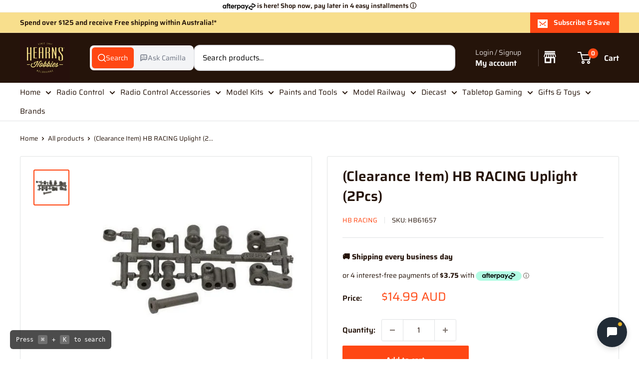

--- FILE ---
content_type: text/html; charset=utf-8
request_url: https://www.hearnshobbies.com/products/hb-uplight-2pcs-hb61657
body_size: 88472
content:
<!doctype html>

<html class="no-js" lang="en">
  <head>

<style id='hs-critical-css'>h2,h3,p{font-size:inherit;font-weight:inherit;margin-top:0}.cookie-bar__text{line-height:1.45}body{margin:0;box-sizing:border-box}*{box-sizing:border-box}:root{--rbr__border-color-primary:#cbcbcb;--rbr__border-color-secondary:rgb( from var(--rbr__border-color-primary) r g b / .4 );--rbr__border-color-tertiary:rgb( from var(--rbr__border-color-primary) r g b / .2 );--rbr__text-primary:#191919;--rbr__text-secondary:rgb(from var(--rbr__text-primary) r g b / .7);--rbr__text-tertiary:rgb(from var(--rbr__text-primary) r g b / .5);--rbr__fill-primary:#262626;--rbr__fill-secondary:rgb(from var(--rbr__fill-primary) r g b / .1);--rbr__fill-tertiary:rgb(from var(--rbr__fill-primary) r g b / .05);--rbr__fill-interactive:#2c6ecb;--rbr__fill-disabled:#e5e5e5;--rbr__color:white;--rbr__general-bg-color:white;--rbr__general-button-color:#262626;--rbr__button-text-color:#ffffff;--rbr__badge-text-color:#ffffff;--rbr__variant-selector-fill-vs:#fafafa;--rbr__fill-pmmdo-inactive:#f1f1f1;--rbr__text-pmmdo-inactive:#5e5e5e;--rbr__fill-pmmdo-active:#e0faef;--rbr__fill-success:#008060;--rbr__text-pmmdo-active:#13a165;--rbr__text-critical:#d72c0d;--rbr__fill-on-primary-light:#ffffff;--rbr__variant-selector-border-vs:#ebebeb;--rbr__fill-on-primary-dark:#000000;--rbr__fill-badge:#c30000}:root{--rbr__spacing-s-12:12px;--rbr__spacing-s-16:16px;--rbr__spacing-s-24:24px}:root{--rbr__border-border-radius-lg:12px;--rbr__border-border-radius-md:9px;--rbr__border-border-radius-sm:6px;--rbr__border-border-width:1px}:root{--rbr__body-default-font-size:16px;--rbr__body-default-line-height:20px;--rbr__caption-default-font-size:14px;--rbr__caption-default-line-height:18px}.pn-modal{opacity:1;display:none;overflow:visible;padding:0}#pn-modal-close-btn{float:right;font-size:22px}#notify-stock-back-modal .bg-black,.ordersfy-modal{font-family:'Josefin Sans',sans-serif;position:fixed;left:0;right:0;top:0;bottom:0;display:flex;align-items:center;justify-content:center;z-index:555}#notify-stock-back-modal .bg-black{background-color:rgba(0,0,0,.3)}#notify-stock-back-modal .inner-container{position:relative;z-index:556;width:100%;max-width:420px;padding:15px}#notify-stock-back-modal .white-box-in{padding:20px;background-color:#fff;border-radius:6px;position:relative}#notify-stock-back-modal .white-box-in p{margin-top:0;line-height:24px;font-size:16px;margin-bottom:15px}#notify-stock-back-modal .email-form{border-top:1px solid #e4e4e4;padding-top:15px}#notify-stock-back-modal .email-form input{width:100%;border:1px solid #e4e4e4;padding:10px 15px;font-weight:500;font-size:16px;border-radius:3px;outline:0;margin-bottom:10px}#notify-stock-back-modal .error-field .error{color:#dc3545;font-size:14px}#notify-stock-back-modal .email-form .notify-btn{width:100%;background-color:#212b36;color:#fff;padding:10px 15px;text-align:center;margin-top:15px;display:block;border:0;border-radius:6px;text-transform:uppercase;font-size:16px;font-weight:500;letter-spacing:1px;margin-bottom:15px}#notify-stock-back-modal .cross-me{display:inline-flex;padding:15px;position:absolute;right:0;top:0;z-index:22}*,:after,:before{-webkit-font-smoothing:antialiased;-moz-osx-font-smoothing:grayscale;box-sizing:border-box!important}html{-moz-text-size-adjust:100%;text-size-adjust:100%;-ms-overflow-style:-ms-autohiding-scrollbar;font-family:sans-serif}body{margin:0}[hidden]{display:none!important}header,main,nav,section{display:block}:active{outline:0}a{color:inherit;background-color:#0000;text-decoration:none}b,strong{font-weight:700}h1,h2,h3,p{font-size:inherit;font-weight:inherit;margin-top:0}h2:last-child,p:last-child{margin-bottom:0}img{vertical-align:top;border-style:none;max-width:100%;height:auto}ol,ul{margin:0;padding:0;list-style-position:inside}button,input,select{color:inherit;font:inherit;margin:0}button{-webkit-appearance:none;background:0 0;border:none;border-radius:0;padding:0;overflow:visible}button,select{text-transform:none}button{-webkit-appearance:button}button::-moz-focus-inner{border:0;padding:0}input::-moz-focus-inner{border:0;padding:0}input{-moz-appearance:none;border-radius:0;line-height:normal}input[type=checkbox]{box-sizing:border-box;padding:0}.pswp{touch-action:none;z-index:1500;-webkit-backface-visibility:hidden;outline:0;width:100%;height:100%;display:none;position:absolute;top:0;left:0;overflow:hidden}.pswp__bg{background:var(--secondary-background);opacity:0;-webkit-backface-visibility:hidden;will-change:opacity;width:100%;height:100%;position:absolute;top:0;left:0;transform:translateZ(0)}.pswp__scroll-wrap{width:100%;height:100%;position:absolute;top:0;left:0;overflow:hidden}.pswp__container{touch-action:none;position:absolute;top:0;bottom:0;left:0;right:0}.pswp__container{-webkit-touch-callout:none}.pswp__bg{will-change:opacity}.pswp__container{-webkit-backface-visibility:hidden}.pswp__item{position:absolute;top:0;bottom:0;left:0;right:0;overflow:hidden}.pswp__ui{z-index:1550;height:100%;position:relative}.pswp__button{border:1px solid var(--border-color);background:var(--secondary-background);border-radius:100%;justify-content:center;align-items:center;width:32px;height:32px;display:flex}.pswp__button--close{position:absolute;top:20px;right:20px}.pswp__button--close svg{width:12px;height:12px}.pswp__prev-next{justify-content:space-between;width:100%;padding:0 20px;display:flex;position:absolute;top:calc(50% - 18px);left:0}.pswp__prev-next svg{width:9px;height:13px;position:relative}.pswp__button--arrow--left svg{left:-1px}.pswp__button--arrow--right svg{right:-1px}.pswp__pagination{background:var(--secondary-background);border:1px solid var(--border-color);font-size:calc(var(--base-text-font-size) - (var(--default-text-font-size) - 12px));border-radius:20px;padding:1px 13px;position:absolute;bottom:20px;left:50%;transform:translate(-50%)}html{font-family:var(--text-font-family);font-weight:var(--text-font-weight);font-style:var(--text-font-style);font-size:calc(var(--base-text-font-size) - 1px);color:var(--text-color);background:var(--background);line-height:1.87}.heading{font-family:var(--heading-font-family);font-weight:var(--heading-font-weight);font-style:var(--heading-font-style);color:var(--heading-color)}.h1{font-size:calc(var(--base-text-font-size) - (var(--default-text-font-size) - 24px));margin-bottom:20px;line-height:1.45}.h2{font-size:calc(var(--base-text-font-size) - (var(--default-text-font-size) - 22px));margin-bottom:20px;line-height:1.55}.h3,.rte h3{font-size:calc(var(--base-text-font-size) - (var(--default-text-font-size) - 20px));margin-bottom:14px;line-height:1.6}.h4{font-size:calc(var(--base-text-font-size) - (var(--default-text-font-size) - 16px));line-height:1.75}.h5{font-size:calc(var(--base-text-font-size) - (var(--default-text-font-size) - 14px));text-transform:uppercase;line-height:1.85}.text--strong{color:var(--heading-color);font-weight:var(--text-font-bolder-weight)}.link--accented{color:var(--accent-color)}@keyframes spinnerRotation{0%{transform:rotate(0)}to{transform:rotate(360deg)}}.icon{fill:currentColor;vertical-align:middle;background:0 0;width:1em;height:1em;display:inline-block;overflow:visible}.icon--search-loader{animation:.7s linear infinite spinnerRotation}@media (-moz-touch-enabled:1),(hover:none){.touch-area{background:0 0;position:relative}.touch-area:before{content:"";position:absolute;top:-8px;bottom:-8px;left:-8px;right:-8px;transform:translateZ(0)}}html{overflow-x:hidden}.visually-hidden{clip:rect(0 0 0 0);border:0;width:1px;height:1px;margin:-1px;padding:0;overflow:hidden;position:absolute!important}.container{padding:0 var(--mobile-container-gutter);max-width:1480px;margin-left:auto;margin-right:auto}.container--extra-narrow{max-width:630px}@media screen and (max-width:640px){.container--flush{padding:0}.hidden-phone{display:none!important}}@media screen and (min-width:641px){html{font-size:var(--base-text-font-size)}.h1{font-size:calc(var(--base-text-font-size) - (var(--default-text-font-size) - 28px));line-height:1.43}.h2{font-size:calc(var(--base-text-font-size) - (var(--default-text-font-size) - 25px));line-height:1.5}.h3,.rte h3{font-size:calc(var(--base-text-font-size) - (var(--default-text-font-size) - 21px));line-height:1.5}.h4{font-size:calc(var(--base-text-font-size) - (var(--default-text-font-size) - 18px));line-height:1.7}.h5{font-size:calc(var(--base-text-font-size) - (var(--default-text-font-size) - 16px));line-height:1.75}.container{padding:0 var(--desktop-container-gutter)}.hidden-tablet-and-up{display:none!important}}.aspect-ratio{margin-left:auto;margin-right:auto;position:relative}.aspect-ratio img{width:100%;max-width:100%;height:100%;max-height:100%;position:absolute;top:0;left:0}.aspect-ratio--square{padding-bottom:100%!important}.aspect-ratio--short img{width:auto;height:auto;position:absolute;top:50%;left:50%;transform:translate(-50%,-50%)}@supports (object-fit:contain){.aspect-ratio--short img{object-fit:contain;width:100%;height:100%}}@media screen and (max-width:999px){.product-block-list__wrapper{min-height:0!important}.hidden-pocket{display:none!important}}@media screen and (min-width:1000px) and (max-width:1279px){.hidden-lap{display:none!important}.header__action-item:not(.header__action-item--currency):not(.header__action-item--locale):after{display:none}}@media screen and (min-width:1000px){.hidden-lap-and-up{display:none!important}}@media screen and (min-width:1280px){.hidden-desk{display:none!important}}.button{text-align:center;line-height:48px;font-weight:var(--text-font-bolder-weight);font-size:var(--base-text-font-size);border-radius:2px;padding:5px 10px;display:inline-block;position:relative}.button--small{font-size:calc(var(--base-text-font-size) - (var(--default-text-font-size) - 14px));line-height:42px}.button--primary{background:var(--primary-button-background);color:var(--primary-button-text-color)}.button--secondary{background:var(--secondary-button-background);color:var(--secondary-button-text-color)}.button--ternary{color:var(--accent-color);box-shadow:0 0 0 1px var(--border-color) inset}.button--full{width:100%}.button-stack>.button+.button{margin-top:10px}.button-group{flex-flow:wrap;margin:-5px;display:flex}.button-group>*{margin:5px}.button-group--fit>*{flex:1 0 0;padding-left:15px;padding-right:15px}.card{background:var(--secondary-background);border-top:1px solid var(--border-color);border-bottom:1px solid var(--border-color);margin-bottom:18px;position:relative}.card__header{padding:20px 20px 0;position:relative}.card__header--flex{justify-content:space-between;align-items:center;display:flex}.card__title{margin-bottom:0}.card__section{padding:20px;position:relative}.card__separator{width:calc(100% + var(--mobile-container-gutter));border:none;border-top:1px solid var(--border-color);margin:20px 0}@media screen and (max-width:640px){.card{border-radius:0}}@media screen and (max-width:999px){.card--collapsed{box-shadow:0 -1px var(--secondary-background);border-top:none!important;margin-top:-18px!important}.card--collapsed .card__section{padding-top:0}}@media screen and (min-width:641px) and (max-width:999px){.card--collapsed{border-radius:0 0 3px 3px;margin-top:-30px!important}}@media screen and (min-width:641px){.card{border:1px solid var(--border-color);border-radius:3px;margin-bottom:30px}.card__header{padding:30px 30px 0}.card__section{padding:30px}.card__separator{width:100%;margin:24px 0}.card__section--tight{padding:20px 25px}}@media screen and (min-width:1000px){.card--sticky{margin-bottom:0;position:sticky;top:0}@supports (--css:variables){.card--sticky{top:calc((var(--header-height) + 30px) * var(--header-is-sticky,0))}}}.mini-cart{background:var(--secondary-background);color:var(--text-color);z-index:1;visibility:hidden;opacity:0;will-change:transform;width:100vw;height:100vh;max-height:0;position:absolute;top:100%;left:0;transform:scale(.9)}.mini-cart .icon--nav-triangle-borderless{z-index:2;filter:drop-shadow(0 -2px 2px #0000001f);width:18px;height:8px;position:absolute;bottom:100%;right:6px}.mini-cart .alert{font-size:calc(var(--base-text-font-size) - (var(--default-text-font-size) - 14px));flex-shrink:0;margin-bottom:0}.mini-cart__content--empty{padding:20px 25px 25px}.mini-cart__empty-state{text-align:center;padding:70px 0 60px}.mini-cart__empty-state svg{margin-bottom:10px}@media screen and (max-width:640px){.mini-cart .icon--nav-triangle-borderless{right:24px}.mini-cart__content{flex-direction:column;display:flex}.mini-cart__content--empty{flex-direction:column;justify-content:space-between;height:100%;display:flex}@supports (padding:max(0px)){.mini-cart__content--empty{padding-bottom:max(25px,env(safe-area-inset-bottom,0px) + 25px)}}}@media screen and (min-width:641px){.mini-cart{border-radius:3px;width:470px;height:auto;max-height:none;top:calc(100% + 14px);left:auto;right:0;box-shadow:0 1px 5px 2px #0000001a}.mini-cart__content>*{padding-left:25px;padding-right:25px}.mini-cart__content--empty{padding-bottom:25px}}::-webkit-date-and-time-value{text-align:start}.form__field{border:1px solid var(--form-border-color);color:var(--heading-color);background:var(--input-background);-webkit-appearance:none;resize:none;box-shadow:0 1px rgba(var(--border-color-rgb),.25) inset;border-radius:2px;width:100%;height:48px;padding:12px;font-size:max(1rem,16px);line-height:normal;display:block}.form__submit{margin-top:20px;display:block}.form__input-wrapper{width:100%;margin-bottom:12px;position:relative}.form__floating-label{color:var(--text-color);transform-origin:0 0;font-size:1rem;line-height:48px;position:absolute;top:0;left:13px;transform:scale(1)}.form__input-wrapper--labelled .form__field{padding-top:20px;padding-bottom:3px}.form__input-row{flex-direction:column;display:flex}.form__input-row .form__submit{margin-top:0}@media screen and (min-width:641px){.form__input-row{flex-direction:row;align-items:flex-end;margin:0 -6px}.form__input-row>.form__input-wrapper{margin-bottom:0}.form__input-row>*{margin-left:6px;margin-right:6px}.form__input-row>.form__submit{flex:1 0 auto;margin-top:0}}select::-ms-expand{display:none}.select-wrapper option{color:#000;background:#fff}select option{background:var(--background);color:var(--text-color)}.footer__aside-item{margin-top:34px}.footer__aside-item--copyright{margin-top:45px}@media screen and (min-width:641px){.footer__block-item .plus-button{display:none}.footer__aside-item{margin-top:0}.footer__aside-item--copyright{width:100%}.footer__aside-item--copyright:not(:only-child){margin-top:34px}}@media screen and (min-width:1000px){.footer__aside-item--copyright{text-align:left;align-self:flex-end;margin-bottom:-8px;margin-top:0!important}.footer__aside-item--copyright{width:auto}}.header{background:var(--header-background);color:var(--header-text-color);padding:13px 0;position:relative}.header__inner{flex-wrap:wrap;align-items:center;display:flex}.header__logo-link{display:block}.header__logo{vertical-align:middle;margin-bottom:0;display:inline-block}.header__logo-image{vertical-align:middle;max-height:130px;display:block}.header__mobile-nav{margin-right:20px;display:inline-block}.header__mobile-nav-toggle{top:-1px}.header__search-bar-wrapper{flex:1 0 auto}.header .icon--account,.header .icon--cart,.header .icon--close,.header .icon--hamburger-mobile,.header .icon--search{display:block}.header .icon--account{width:20px;height:22px}.header .icon--hamburger-mobile{width:20px;height:16px}.header .icon--cart{width:27px;height:24px}.header .icon--search{width:22px;height:22px;margin:0 auto}.header .icon--close{width:19px;height:19px}@media screen and (max-width:640px){.header{align-items:center;min-height:64px;display:flex}.header>.container{width:100%}.header--search-expanded{margin-bottom:59px}}@media screen and (min-width:641px){.header{padding:20px 0}.header__inner{flex-wrap:nowrap}.header__logo{margin-right:35px}}@media screen and (min-width:1280px){.mini-cart .icon--nav-triangle-borderless{right:58px}.header__logo{margin-right:40px}}.header__action-list{align-items:center;margin-left:auto;display:flex}.header__action-item{padding:0 9px}.header__action-item:last-child{padding-right:4px}.header__action-item-link{font-weight:var(--text-font-bolder-weight);font-size:calc(var(--base-text-font-size) - (var(--default-text-font-size) - 16px));display:block}.header__action-item-title{color:var(--header-light-text-color);font-size:calc(var(--base-text-font-size) - (var(--default-text-font-size) - 14px));margin-bottom:-6px;font-weight:400;display:block}.header__cart-icon{margin-left:-2px}.header__cart-count{font-size:calc(var(--base-text-font-size) - (var(--default-text-font-size) - 12px));font-weight:var(--text-font-bolder-weight);text-align:center;background:var(--header-accent-color);color:var(--secondary-background);will-change:transform;z-index:1;border-radius:1.75em;justify-content:center;align-items:center;min-width:20px;height:20px;padding:4px;display:inline-flex;position:absolute;top:-7px;right:-14px;transform:scale(1.01)}@media screen and (max-width:640px){.header__cart-icon .icon-state__secondary.icon-state__secondary{left:8px}.header__search-bar-wrapper{visibility:hidden;background:var(--header-background);z-index:-1;width:100%;padding:0 20px;position:absolute;bottom:0;left:0}.header__search-bar-wrapper.is-visible{visibility:visible;margin-bottom:-59px}}@media screen and (min-width:641px){.header__action-list{padding-left:28px}.header__action-item,.header__action-item-content{position:relative}.header__action-item-content{max-width:max-content}}@media screen and (min-width:1000px){.header__action-list{padding-left:5px}.header__action-item:not(:last-child):after{content:"";background:var(--header-border-color);width:1px;height:34px;position:absolute;top:calc(50% - 17px);right:0}}@media screen and (min-width:1280px){.header__action-item{padding:0 35px}.header__action-item:last-child{padding-right:0}.header__cart-icon{margin-right:22px;display:inline-block;top:-1px}}.search-bar{z-index:1;font-size:calc(var(--base-text-font-size) - (var(--default-text-font-size) - 15px));min-width:100%;padding-bottom:15px;position:relative}.search-bar__top{background:var(--secondary-background);color:var(--text-color);z-index:1;border-radius:3px;align-items:center;height:44px;display:flex;position:relative}.search-bar__input-wrapper{flex:1 0 auto;height:100%;position:relative}.search-bar__input{color:var(--heading-color);-webkit-appearance:none;background:0 0;border:none;width:100%;height:100%;padding:0 15px 1px;line-height:normal}.search-bar__input::-ms-clear{display:none}.search-bar__input-clear{opacity:.5;display:none;position:absolute;top:calc(50% - 9px);right:15px}.search-bar__input-clear svg{width:17px;height:17px;display:block}.search-bar__filter{border-left:1px solid var(--header-border-color);display:none}.search-bar__filter-label{height:44px;padding:0 30px 0 25px;line-height:43px;display:block}.search-bar__filter-label svg{width:12px;height:8px;margin-left:11px}.search-bar__submit{color:var(--secondary-background);background:var(--header-accent-color);border-radius:0 3px 3px 0;flex:none;width:50px;height:100%}.search-bar__submit svg{position:relative}.search-bar__submit .icon--search{width:21px;height:21px}.search-bar__submit .icon--search-loader{width:24px;height:24px;margin:0 auto;display:none}.search-bar__inner{color:var(--text-color);background:0 0;width:100vw;display:none;position:absolute;top:calc(100% + 8px);left:-20px;overflow:hidden}.search-bar__results{background:var(--secondary-background);width:100%;display:none;position:relative;top:0;left:0;box-shadow:0 1px 5px 2px #0000001a}.search-bar__results .skeleton-container{display:none}.search-bar__results{font-size:calc(var(--base-text-font-size) - (var(--default-text-font-size) - 14px));overscroll-behavior:none;height:100%;overflow:auto}.search-bar__result-item{align-items:center;padding:15px 20px;display:flex}.search-bar__result-item--skeleton{max-width:300px}.search-bar__image-container{flex:none;width:60px;margin-right:20px}.search-bar__item-info{flex:1 0 0}@media screen and (max-width:640px){.search-bar{opacity:0}.search-bar__inner{height:calc(100vh - 26px);max-height:0;top:100%}.search-bar__top-wrapper{justify-content:space-between;align-items:center;display:flex}.search-bar__top{flex-grow:1}.search-bar__close-button{font-size:calc(var(--base-text-font-size) - (var(--default-text-font-size) - 16px));opacity:0;width:0;height:0;overflow:hidden}.search-bar__close-text{padding-left:22px}.header__search-bar-wrapper.is-visible .search-bar{opacity:1}}@media screen and (min-width:641px){.search-bar{min-width:0;margin-top:0;padding-bottom:0}.search-bar__inner{width:calc(100% - 40px);top:100%;left:-5px}@supports (--css:variables){.search-bar__inner{height:calc(100vh - var(--header-height) - 40px)}}.search-bar__submit .icon--search{top:1px}.search-bar__results{height:auto;max-height:310px}@supports (--css:variables){.search-bar__results{max-height:calc(100vh - var(--header-height) - 40px)}}.search-bar__results{border-radius:0 0 3px 3px;width:calc(100% - 10px);left:5px}}@media screen and (min-width:1280px){.search-bar__filter{height:100%;display:block;position:relative}.search-bar__filter select{opacity:0;-webkit-appearance:none;width:100%;height:100%;position:absolute;top:0;left:0}}.mega-menu{background:var(--secondary-background);border-top:1px solid var(--border-color);border-bottom:1px solid var(--border-color);visibility:hidden;opacity:0;border-radius:0 0 3px 3px;width:100vw;position:absolute;top:100%;left:0}.mega-menu__inner{justify-content:space-between;align-items:flex-start;min-height:100%;max-height:100%;padding:25px 0 0;display:flex;overflow:auto}.mega-menu__column{flex:0 auto;margin:0 30px 30px;display:block}.mega-menu:not(.mega-menu--floating) .mega-menu__column:first-child{margin-left:0!important}.mega-menu:not(.mega-menu--floating) .mega-menu__column:last-child{margin-right:0!important}.mega-menu__title{margin-bottom:10px;display:block}.mega-menu__linklist{list-style:none}.mega-menu__link{padding:5px 0 6px;line-height:1.4;display:block}.nav-bar .mega-menu{max-height:calc(100vh - var(--header-height,0px) - var(--announcement-bar-height,0px) - 40px);overscroll-behavior:contain;overflow:auto}@media screen and (min-width:1280px){.mega-menu__column{margin-left:40px;margin-right:40px}}.nav-bar{display:none}@media screen and (min-width:1000px){.nav-bar{border-bottom:1px solid var(--border-color);background:var(--secondary-background);width:100%;display:block;position:relative;left:0}.nav-bar:after{content:"";background:linear-gradient(to right,rgba(var(--secondary-background-rgb),.1),rgba(var(--secondary-background-rgb),.6) 35%,var(--secondary-background));width:40px;height:100%;position:absolute;top:0;right:0}.nav-bar__item{margin-right:35px;padding:17px 0;display:inline-block;position:relative}.nav-bar__item--static{position:static}.nav-bar__link{display:block}.nav-bar__link .icon--arrow-bottom{width:12px;height:8px;margin-left:10px}.nav-bar__link .icon--nav-triangle{opacity:0;z-index:2;width:20px;height:9px;margin-left:-16px;position:absolute;bottom:-1px}}.mobile-menu{visibility:hidden;z-index:1;opacity:0;color:var(--text-color);font-size:calc(var(--base-text-font-size) - (var(--default-text-font-size) - 16px));will-change:transform;width:100vw;height:100vh;max-height:0;position:absolute;top:100%;left:0;transform:scale(.9)}.mobile-menu .icon--arrow-left,.mobile-menu .icon--arrow-right{width:8px;height:12px}.mobile-menu__inner{max-width:100vw;height:100%;position:relative;overflow:hidden}.mobile-menu .icon--nav-triangle-borderless{z-index:1;width:18px;height:8px;position:absolute;bottom:100%;left:20px}.mobile-menu__panel{background:var(--secondary-background);overscroll-behavior:none;-webkit-overflow-scrolling:touch;height:100%;position:relative;overflow:hidden auto}.mobile-menu__panel.is-nested{visibility:hidden;z-index:1;width:100%;height:100%;position:absolute;top:0;left:0;transform:translate(100%)}.mobile-menu__section{padding:16px 20px}.mobile-menu__section--loose{padding-top:18px;padding-bottom:18px}.mobile-menu__section:not(:last-child){border-bottom:1px solid var(--border-color)}.mobile-menu__section.is-sticky{background:var(--secondary-background);z-index:1;position:sticky;top:0}.mobile-menu__nav{list-style:none}.mobile-menu__nav-link{justify-content:space-between;align-items:center;width:100%;padding:8px 0 7px;display:flex}.mobile-menu__back-button{text-align:left;width:100%;display:block}.mobile-menu__back-button svg{vertical-align:-1px;margin-right:8px}.mobile-menu__nav-list{margin-top:2px}.mobile-menu__nav-list-toggle{text-align:left;width:100%;padding:4px 0}.mobile-menu__nav-list-toggle svg{width:12px;height:8px;margin-left:12px}.mobile-menu__nav-list-item{margin-bottom:22px}.mobile-menu__nav-collapsible{height:0;overflow:hidden}.mobile-menu__nav-collapsible-content{margin-top:4px}@supports (padding:max(0px)){.mobile-menu__section:last-child{padding-bottom:max(16px,env(safe-area-inset-bottom,0px) + 16px)}}.mobile-menu__help-wrapper{align-items:center;display:flex}.mobile-menu__help-wrapper .icon--bi-phone{width:24px;height:24px;margin-right:16px}.mobile-menu__help-wrapper .icon--bi-email{width:22px;height:22px;margin-right:18px}.mobile-menu__help-wrapper+.mobile-menu__help-wrapper{margin-top:18px}.page__sub-header{font-size:calc(var(--base-text-font-size) - (var(--default-text-font-size) - 13px));margin:23px 0;display:none}@media screen and (min-width:641px){.mobile-menu .icon--nav-triangle-borderless{left:40px}.page__sub-header{justify-content:space-between;align-items:center;display:flex}}.product-gallery{margin-bottom:12px;position:relative}.product-gallery__carousel-wrapper{margin-bottom:25px;position:relative}.product-gallery__carousel-item{width:100%;padding:0 20px}.product-gallery__size-limiter{margin:0 auto}.product-gallery__zoom-notice{display:none}.product-gallery__zoom-notice svg{vertical-align:baseline;width:10px;height:10px;margin-right:10px}.product-gallery__carousel--zoomable~.product-gallery__zoom-notice{text-align:center;font-size:calc(var(--base-text-font-size) - (var(--default-text-font-size) - 12px));width:100%;margin:12px 0 6px;display:block}@media screen and (max-width:640px){.product-gallery__carousel{margin-left:calc(-1 * var(--mobile-container-gutter));margin-right:calc(-1 * var(--mobile-container-gutter))}}@media screen and (min-width:1000px){.product-gallery__carousel{margin:-4px}.product-gallery__carousel-item{padding:4px}.product-gallery--with-thumbnails{flex-direction:row-reverse;align-items:flex-start;width:100%;display:flex}.product-gallery--with-thumbnails .product-gallery__carousel-wrapper{flex:1 0 auto;margin:10px 5px 0 42px}.product-gallery{margin-bottom:0}}@media screen and (min-width:1000px) and (any-hover:hover){.product-gallery__carousel--zoomable~.product-gallery__zoom-notice{font-size:calc(var(--base-text-font-size) - (var(--default-text-font-size) - 14px));margin-top:26px}.product-gallery__zoom-notice svg{margin-right:14px}}@media screen and (hover:none){.product-gallery__zoom-notice{display:none!important}}.product-gallery__thumbnail{border:2px solid #0000;border-radius:3px;width:60px;margin:0 4px;padding:2px;display:block;position:relative}.product-gallery__thumbnail.is-nav-selected{border-color:var(--accent-color)}@media screen and (max-width:999px){.product-gallery__thumbnail-list:after,.product-gallery__thumbnail-list:before{content:"";vertical-align:middle;width:calc(var(--mobile-container-gutter) - 4px);display:inline-block}.product-gallery__thumbnail{vertical-align:top;display:inline-block}}@media screen and (min-width:641px) and (max-width:999px){.product-gallery .scroller{margin:0 -15px}}@media screen and (min-width:641px){.product-gallery__thumbnail{width:72px}}@media screen and (min-width:1000px){.product-gallery__thumbnail-list{z-index:1;-ms-overflow-style:none;scrollbar-width:none;overscroll-behavior:contain;width:96px;max-height:450px;margin:-2px 0 -2px -3px;position:relative;overflow:auto}.product-gallery__thumbnail-list::-webkit-scrollbar{-webkit-appearance:none}.product-gallery__thumbnail{margin:8px 4px}}.product-meta{margin:-11px 0 5px;position:relative}.product-meta__title{margin-bottom:14px}.product-meta__label-list{margin-bottom:17px;font-size:0}.product-meta__reference{font-size:calc(var(--base-text-font-size) - (var(--default-text-font-size) - 13px));margin-bottom:3px}.product-meta__vendor{text-transform:uppercase}.product-meta__vendor+.product-meta__sku:before{content:"";background:var(--border-color);vertical-align:middle;width:1px;height:13px;margin:0 14px;display:inline-block;position:relative;top:-1px}.product-meta__share-buttons{justify-content:space-between;align-items:center;margin-top:40px;display:flex;position:relative}.product-meta__share-buttons .social-media__item svg{opacity:.35}@media screen and (min-width:641px){.product-meta__share-buttons{margin-top:0}.product-meta__reference{margin-bottom:-2px}.product-meta__reference~.product-meta__share-buttons{position:absolute;bottom:0;right:0}}.product-form__info-list{border-spacing:0 22px;width:100%;margin:-22px 0 6px;display:table}.product-form__info-item{display:table-row}.product-form__info-title{vertical-align:baseline;white-space:nowrap;padding-right:12px;display:table-cell}.product-form__info-item--quantity>*{vertical-align:middle;padding-top:6px}.product-form__info-content{width:100%;display:table-cell}.product-form__price-info{font-size:calc(var(--base-text-font-size) - (var(--default-text-font-size) - 14px));margin-top:5px}.product-form__payment-container{flex-direction:column;display:flex}.product-form .price--compare{top:-2px}@media screen and (min-width:641px){.product-form{margin-top:-8px}.product-form__payment-container{flex-flow:wrap;align-items:flex-start;margin:-9px}.product-form__payment-container>*{flex:none;width:calc(50% - 18px);margin:9px}}.product-block-list__item--trust .icon--lock{color:var(--heading-color);width:18px;height:24px}.product-block-list__item--shipping .shipping-estimator__results{margin-top:26px;margin-bottom:-10px}@media screen and (min-width:1000px){.product-block-list{position:relative}.product-block-list__wrapper{width:calc(50% - 15px);margin-left:0}.product-block-list__item--info{width:calc(50% - 15px);height:100%;position:absolute;top:0;right:0}}.product-label{color:#fff;font-weight:var(--text-font-bolder-weight);font-size:calc(var(--base-text-font-size) - (var(--default-text-font-size) - 13px));vertical-align:top;border-radius:3px;width:max-content;padding:4px 10px;line-height:1;display:inline-block}.product-label--on-sale{background:var(--product-on-sale-accent);color:var(--product-on-sale-color)}.price-list{align-items:baseline;line-height:1;display:inline-flex}.price{font-size:calc(var(--base-text-font-size) - (var(--default-text-font-size) - 24px));color:var(--accent-color)}.price--highlight{color:var(--product-on-sale-accent);margin-right:.7em}.price--compare{color:var(--text-color);font-size:calc(var(--base-text-font-size) - (var(--default-text-font-size) - 16px));text-decoration:line-through;-webkit-text-decoration-color:rgba(var(--text-color-rgb),.7);text-decoration-color:rgba(var(--text-color-rgb),.7);position:relative}.product-item__secondary-image{display:none}@media screen and (any-hover:hover){.product-item__image-wrapper--with-secondary .product-item__secondary-image{object-fit:contain;object-position:center;visibility:hidden;opacity:0;display:block}}.product-item--vertical .product-item__action-button{padding-left:10px;padding-right:10px}.product-item--vertical .product-item__action-button--list-view-only{display:none}@media screen and (min-width:1000px){.product-item--vertical .product-item__action-button{flex:1 0 auto;margin:5px!important}}.rte{word-break:break-word}.rte:after{content:"";clear:both;display:block}.rte h3{font-family:var(--heading-font-family);font-weight:var(--heading-font-weight);font-style:var(--heading-font-style);color:var(--heading-color);margin:1em 0}.rte h3:first-child{margin-top:0}.rte h3{margin:1.8em 0 .8em}.rte p:not(:last-child){margin-bottom:.7em}.rte a:not(.button){color:var(--link-color);-webkit-text-decoration:var(--text-link-decoration);text-decoration:var(--text-link-decoration);text-underline-position:under}.section{margin:50px 0}.section__header{justify-content:space-between;align-items:baseline;margin-bottom:15px;display:flex;overflow:hidden}.section__title{margin-bottom:0}@media screen and (min-width:641px){.section{margin:60px 0}.section__header{margin-bottom:20px;overflow:visible}}.list--unstyled{list-style:none}.social-media__item-list{flex-wrap:wrap;margin:-5px;display:flex}.social-media__item{margin:5px;display:inline-block}.social-media__item>a{display:block}.social-media__item svg{opacity:.4;will-change:opacity;width:28px;height:28px}.social-media__item-list--stack{margin:-10px 0;display:block}.social-media__item-list--stack .social-media__item{margin:0;padding:7px 0;display:block}.social-media__item-list--stack svg{vertical-align:top;margin-right:12px}.alert{white-space:normal;word-break:break-all;word-break:break-word;background:var(--background);color:var(--heading-color);text-align:left;border-radius:2px;margin-bottom:20px;padding:12px 20px;font-size:1rem;display:block}.alert--center{text-align:center}.alert--tight{padding:6px 14px}@media screen and (max-width:999px){.product-block-list__wrapper{min-height:0!important}.product-block-list__item--info>.card{top:0!important}.scroller{margin:0 calc(-1 * var(--mobile-container-gutter));overflow:hidden}.scroller__inner{-webkit-overflow-scrolling:touch;scroll-snap-type:x mandatory;white-space:nowrap;margin-bottom:-20px;padding-bottom:20px;overflow:auto hidden}}@media screen and (min-width:641px) and (max-width:999px){.scroller{margin:0 calc(-1 * var(--desktop-container-gutter))}.scroller__inner{scroll-padding-left:var(--desktop-container-gutter)}}@keyframes skeletonShimmerAnimation{0%{opacity:.45}to{opacity:.9}}.skeleton-container{will-change:opacity;animation:1s linear infinite alternate skeletonShimmerAnimation}.skeleton-text{background:var(--border-color);width:100%;height:10px}.skeleton-image{background:var(--border-color);width:100%;height:100%;position:absolute;top:0;left:0}.skeleton-paragraph .skeleton-text{margin-bottom:8px}.skeleton-paragraph .skeleton-text:last-child{width:38%;margin-bottom:0}.plus-button{width:10px;height:10px;display:block;position:relative;top:calc(50% - 5px);right:0}.plus-button:after,.plus-button:before{content:"";background-color:currentColor;position:absolute;top:50%;left:50%;transform:translate(-50%,-50%) rotate(-90deg)}.plus-button:before{opacity:1;width:10px;height:2px}.plus-button:after{width:2px;height:10px}.announcement-bar{font-weight:var(--text-font-bolder-weight);font-size:calc(var(--base-text-font-size) - (var(--default-text-font-size) - 12px));border-bottom:1px solid var(--header-border-color);display:block;position:relative}.announcement-bar__content{margin-bottom:0;padding:4px 0;display:block}@media screen and (max-width:640px){.product-block-list__item:first-child .card{border-top:none}.announcement-bar__inner{text-align:center}}@media screen and (min-width:641px){.announcement-bar{font-size:calc(var(--base-text-font-size) - (var(--default-text-font-size) - 14px));text-align:left}.announcement-bar__inner{align-items:center;display:flex}.announcement-bar__content{margin-right:auto;padding:7px 0}.announcement-bar__button{background:var(--header-accent-color);color:var(--secondary-background);box-shadow:0 1px var(--header-accent-color);padding:7px 18px 7px 15px}.announcement-bar__button svg{vertical-align:text-bottom;width:20px;height:17px;margin-right:12px;display:inline-block}.announcement-bar__close-container{position:relative}.announcement-bar__close{color:var(--heading-color);position:absolute;top:25px;right:0}.announcement-bar__close svg{width:19px;height:19px}.announcement-bar__newsletter{visibility:hidden;text-align:center;height:0;overflow:hidden}.announcement-bar__newsletter-inner{margin:50px 0}}.newsletter{margin-top:30px}.newsletter__form{padding-bottom:10px}.breadcrumb__list{align-items:center;list-style:none;display:flex}.breadcrumb__list svg{vertical-align:inherit;width:6px;height:8px;margin:0 7px}.loading-bar{opacity:0;background:var(--accent-color);transform-origin:0;z-index:50;width:100%;height:3px;position:fixed;top:0;left:0;transform:scaleX(0)}.payment-list{flex-wrap:wrap;margin:-4px;display:flex}.payment-list__item{width:38px;height:24px;margin:4px}.payment-list__notice{margin-top:18px}.modal{z-index:10;visibility:hidden;opacity:0;width:100%;height:100%;margin:0 auto;position:fixed;top:0;left:0}.modal:before{content:"";background:#00000059;width:100%;height:100%;position:fixed;top:0;left:0}.modal__dialog{background:var(--secondary-background);-webkit-overflow-scrolling:touch;width:100%;height:100%;max-height:100vh;position:absolute;overflow:auto;transform:scale(.9);box-shadow:0 1px 2px #0000004d}.modal__loader{text-align:center;padding:60px 0;display:none}.modal__loader .icon--search-loader{color:var(--accent-color);width:35px;height:35px}.modal__header{border-bottom:1px solid var(--border-color);background:var(--secondary-background);z-index:1;justify-content:space-between;align-items:center;display:flex;position:sticky;top:0}.modal__content,.modal__header{padding:20px}.modal__header+.modal__content{padding-top:30px}.modal__title{text-align:center;margin-bottom:0}.modal__close{color:var(--heading-color);z-index:1}.modal__close svg{width:20px;height:20px;display:block}@media screen and (min-width:641px){.modal{justify-content:center;align-items:center;display:flex}.modal__dialog{border-radius:3px;width:580px;height:auto;max-height:calc(100% - 80px)}.modal__dialog--stretch{width:calc(100% - 80px);max-width:1200px;margin-left:auto;margin-right:auto}.modal__content,.modal__header{padding:30px}.modal__header:not(.modal__header--bordered){text-align:center;border-bottom:none;padding-bottom:0;display:block;position:relative}.modal__close{position:absolute;top:28px;right:28px}}.icon-state{vertical-align:middle;position:relative}.icon-state .icon-state__primary,.icon-state .icon-state__secondary{display:block}.icon-state .icon-state__secondary{opacity:0;position:absolute;top:50%;left:0;transform:translateY(-50%) scale(.3)}.quantity-selector{font-size:calc(var(--base-text-font-size) - (var(--default-text-font-size) - 15px));border:1px solid var(--border-color);box-shadow:0 1px 1px rgba(var(--border-color-rgb),.2);vertical-align:middle;border-radius:3px;align-items:center;height:38px;display:inline-flex}.quantity-selector .icon--minus{width:10px;height:2px}.quantity-selector .icon--plus{width:10px;height:10px}.quantity-selector__button{color:rgba(var(--text-color-rgb),.6);touch-action:manipulation;align-items:center;height:100%;padding:0 12px;display:flex}.quantity-selector__value{-webkit-appearance:none;appearance:none;text-align:center;background:0 0;border:none;min-width:32px;padding:0 5px}.quantity-selector--product{height:44px}.quantity-selector--product .quantity-selector__button{padding:0 16px}.quantity-selector--product .quantity-selector__value{border-left:1px solid var(--border-color);border-right:1px solid var(--border-color);box-shadow:0 1px rgba(var(--border-color-rgb),.4) inset;color:var(--heading-color);min-width:64px;height:100%}.shipping-estimator__results{margin:24px 0 2px;font-size:1rem}.cookie-bar{visibility:hidden;opacity:0;z-index:3;font-size:calc(var(--base-text-font-size) - (var(--default-text-font-size) - 11px));width:100%;position:fixed;bottom:20px;left:0;transform:translateY(100%)}.cookie-bar__inner{z-index:4;background:var(--secondary-background);color:var(--text-color);border-radius:3px;max-width:960px;margin:0 auto;padding:15px;box-shadow:0 1px 4px 1px #0000001a}.cookie-bar__button{line-height:30px;font-size:calc(var(--base-text-font-size) - (var(--default-text-font-size) - 12px));margin-top:12px;padding:0 16px}@supports (padding:max(0px)){.cookie-bar{bottom:max(25px,env(safe-area-inset-bottom,0px) + 25px)}}@media screen and (min-width:641px){.cookie-bar{font-size:calc(var(--base-text-font-size) - (var(--default-text-font-size) - 13px));bottom:25px}.cookie-bar__inner{justify-content:space-between;align-items:center;padding:20px 30px 20px 25px;display:flex}.cookie-bar__button{line-height:36px;font-size:calc(var(--base-text-font-size) - (var(--default-text-font-size) - 13px));margin-top:0;padding:0 18px}}.dropdown-content{display:none}</style>



<!-- Hyperspeed:288073 -->
<!-- hs-shared_id:431cbd51 -->



<script>window.HS_JS_OVERRIDES = [{"load_method":"ON_ACTION","match":"static.klaviyo.com","pages":null,"match_type":"SMART_DEFER_JS","extension_id":null,"file_name":null},{"load_method":"ON_ACTION","match":"codeblackbelt","pages":null,"match_type":"SMART_DEFER_JS","extension_id":null,"file_name":null},{"load_method":"ON_ACTION","match":"chatra","pages":null,"match_type":"SMART_DEFER_JS","extension_id":null,"file_name":null},{"load_method":"ON_ACTION","match":"gorgias","pages":null,"match_type":"SMART_DEFER_JS","extension_id":null,"file_name":null},{"load_method":"ON_ACTION","match":"zdassets","pages":null,"match_type":"SMART_DEFER_JS","extension_id":null,"file_name":null},{"load_method":"ON_ACTION","match":"omappapi","pages":null,"match_type":"SMART_DEFER_JS","extension_id":null,"file_name":null},{"load_method":"ON_ACTION","match":"foursixty","pages":null,"match_type":"SMART_DEFER_JS","extension_id":null,"file_name":null},{"load_method":"ON_ACTION","match":"shopifycloud\/shopify\/assets\/shopify_pay","pages":null,"match_type":"SMART_DEFER_JS","extension_id":null,"file_name":null},{"load_method":"ON_ACTION","match":"shopifycloud\/shopify\/assets\/storefront\/features","pages":null,"match_type":"SMART_DEFER_JS","extension_id":null,"file_name":null},{"load_method":"ON_ACTION","match":"shopifycloud\/shopify\/assets\/storefront\/load_feature","pages":null,"match_type":"SMART_DEFER_JS","extension_id":null,"file_name":null},{"load_method":"ON_ACTION","match":"shopifycloud\/storefront-recaptch","pages":null,"match_type":"SMART_DEFER_JS","extension_id":null,"file_name":null},{"load_method":"ON_ACTION","match":"019b09dd-709f-7233-8c82-cc4081277048\/app.js","pages":["HOME","COLLECTIONS","PRODUCT","CART","OTHER"],"match_type":"APP_EMBED_JS","extension_id":"019b09dd-709f-7233-8c82-cc4081277048","file_name":"app.js"},{"load_method":"ON_ACTION","match":"b80e817c-8195-4cc3-9e6e-a7c2cd975f3b\/messaging-lib-loader.js","pages":["HOME","COLLECTIONS","PRODUCT","CART","OTHER"],"match_type":"APP_EMBED_JS","extension_id":"b80e817c-8195-4cc3-9e6e-a7c2cd975f3b","file_name":"messaging-lib-loader.js"},{"load_method":"ON_ACTION","match":"7d130b81-2445-42f2-b4a4-905651358e17\/preorder-now-source.js","pages":["HOME","COLLECTIONS","PRODUCT","CART","OTHER"],"match_type":"APP_EMBED_JS","extension_id":"7d130b81-2445-42f2-b4a4-905651358e17","file_name":"preorder-now-source.js"},{"load_method":"ON_ACTION","match":"019bb6d0-ebc9-735b-b8aa-868be7caa72d\/bss-bloop-referral.js","pages":["HOME","COLLECTIONS","PRODUCT","CART","OTHER"],"match_type":"APP_EMBED_JS","extension_id":"019bb6d0-ebc9-735b-b8aa-868be7caa72d","file_name":"bss-bloop-referral.js"},{"load_method":"ON_ACTION","match":"019bb6d0-ebc9-735b-b8aa-868be7caa72d\/bloop-affiliate-script.js","pages":["HOME","COLLECTIONS","PRODUCT","CART","OTHER"],"match_type":"APP_EMBED_JS","extension_id":"019bb6d0-ebc9-735b-b8aa-868be7caa72d","file_name":"bloop-affiliate-script.js"},{"load_method":"ON_ACTION","match":"019bc2e7-24e1-7049-be8b-08687ab68873\/magical-mandatory-fees.js","pages":["HOME","COLLECTIONS","PRODUCT","CART","OTHER"],"match_type":"APP_EMBED_JS","extension_id":"019bc2e7-24e1-7049-be8b-08687ab68873","file_name":"magical-mandatory-fees.js"}];</script>
<script>!function(e,t){if("object"==typeof exports&&"object"==typeof module)module.exports=t();else if("function"==typeof define&&define.amd)define([],t);else{var n=t();for(var r in n)("object"==typeof exports?exports:e)[r]=n[r]}}(self,(()=>(()=>{"use strict";var e={};(e=>{"undefined"!=typeof Symbol&&Symbol.toStringTag&&Object.defineProperty(e,Symbol.toStringTag,{value:"Module"}),Object.defineProperty(e,"__esModule",{value:!0})})(e);const t="hyperscript/defer-load",n="ON_ACTION",r=window.HS_JS_OVERRIDES||[];function o(e,t){const n=!e||"string"!=typeof e,o=t&&t.hasAttribute("hs-ignore");if(!t&&n||o)return null;{const n=r.find((n=>e&&e.includes(n.match)||t&&t.innerHTML&&t.innerHTML.includes(n.match)&&!t.innerHTML.includes("asyncLoad")));return n?function(e,t){let n=t;if(e.cdn){n=`https://cdn.hyperspeed.me/script/${t.replace(/^(http:\/\/|https:\/\/|\/\/)/,"")}`}return{load_method:e.load_method||"default",src:n}}(n,e):null}}window.HS_LOAD_ON_ACTION_SCRIPTS=window.HS_LOAD_ON_ACTION_SCRIPTS||[];const c=document.createElement,s={src:Object.getOwnPropertyDescriptor(HTMLScriptElement.prototype,"src"),type:Object.getOwnPropertyDescriptor(HTMLScriptElement.prototype,"type")};function i(e,n){window.HS_LOAD_ON_ACTION_SCRIPTS.push([e,n]),e.type=t;const r=function(n){e.getAttribute("type")===t&&n.preventDefault(),e.removeEventListener("beforescriptexecute",r)};e.addEventListener("beforescriptexecute",r)}return document.createElement=function(...e){if("script"!==e[0].toLowerCase()||window.hsUnblocked)return c.bind(document)(...e);const r=c.bind(document)(...e);try{Object.defineProperties(r,{src:{...s.src,set(e){const r=o(e,null),c=r&&r.load_method===n,i=r?r.src:e;c&&s.type.set.call(this,t),s.src.set.call(this,i)}},type:{...s.type,set(e){const c=o(r.src,null);c&&c.load_method===n?s.type.set.call(this,t):s.type.set.call(this,e)}}}),r.setAttribute=function(e,t){"type"===e||"src"===e?r[e]=t:HTMLScriptElement.prototype.setAttribute.call(r,e,t)}}catch(e){console.warn("HyperScripts: unable to prevent script execution for script src ",r.src,".\n",'A likely cause would be because you are using a third-party browser extension that monkey patches the "document.createElement" function.')}return r},window.hsScriptObserver=new MutationObserver((e=>{for(let r=0;r<e.length;r++){const{addedNodes:c}=e[r];for(let e=0;e<c.length;e++){const r=c[e];if(1===r.nodeType&&"SCRIPT"===r.tagName)if(r.type===t)i(r,null);else{const e=o(r.src,r);e&&e.load_method===n&&i(r,r.type===t?null:r.type)}}}})),window.hsScriptObserver.observe(document.documentElement,{childList:!0,subtree:!0}),e})()));</script>

<!-- Lazyload + Responsive Images-->
<script defer src="//www.hearnshobbies.com/cdn/shop/t/96/assets/hs-lazysizes.min.js?v=123530508129183618731764824743"></script>
<link rel="stylesheet" href="//www.hearnshobbies.com/cdn/shop/t/96/assets/hs-image-blur.css?v=157208600979694062561764824743" media="print" onload="this.media='all'; this.onload = null">
<!-- Third party app optimization -->
<!-- Is an app not updating? Just click Rebuild Cache in Hyperspeed. -->
<!-- Or, stop deferring the app by clicking View Details on App Optimization in your Theme Optimization settings. -->
<script hs-ignore>(function(){var hsUrls=[{"load_method":"ON_ACTION","original_url":"https:\/\/geostock.nyc3.digitaloceanspaces.com\/js\/inventoryLocation.js?shop=hearnshobbies.myshopify.com","pages":["HOME","COLLECTIONS","PRODUCT","CART","OTHER"]},{"load_method":"ON_ACTION","original_url":"https:\/\/d10lpsik1i8c69.cloudfront.net\/w.js?shop=hearnshobbies.myshopify.com","pages":["HOME","COLLECTIONS","PRODUCT","CART","OTHER"]},{"load_method":"ON_ACTION","original_url":"https:\/\/api.fastbundle.co\/scripts\/src.js?shop=hearnshobbies.myshopify.com","pages":["HOME","COLLECTIONS","PRODUCT","CART","OTHER"]},{"load_method":"ON_ACTION","original_url":"https:\/\/tools.luckyorange.com\/core\/lo.js?site-id=fdc5cc36\u0026shop=hearnshobbies.myshopify.com","pages":["HOME","COLLECTIONS","PRODUCT","CART","OTHER"]},{"load_method":"ON_ACTION","original_url":"https:\/\/d23dclunsivw3h.cloudfront.net\/redirect-app.js?shop=hearnshobbies.myshopify.com","pages":["HOME","COLLECTIONS","PRODUCT","CART","OTHER"]}];var insertBeforeBackup=Node.prototype.insertBefore;var currentPageType=getPageType();function getPageType(){var currentPage="product";if(currentPage==='index'){return'HOME';}else if(currentPage==='collection'){return'COLLECTIONS';}else if(currentPage==='product'){return'PRODUCT';}else if(currentPage==='cart'){return'CART';}else{return'OTHER';}}
function isWhitelistedPage(script){return script.pages.includes(currentPageType);}
function getCachedScriptUrl(url){var result=(hsUrls||[]).find(function(el){var compareUrl=el.original_url;if(url.substring(0,6)==="https:"&&el.original_url.substring(0,2)==="//"){compareUrl="https:"+el.original_url;}
return url==compareUrl;});return result;}
function loadScript(scriptInfo){if(isWhitelistedPage(scriptInfo)){var s=document.createElement('script');s.type='text/javascript';s.async=true;s.src=scriptInfo.original_url;var x=document.getElementsByTagName('script')[0];insertBeforeBackup.apply(x.parentNode,[s,x]);}}
var userEvents={touch:["touchmove","touchend"],mouse:["mousemove","click","keydown","scroll"]};function isTouch(){var touchIdentifiers=" -webkit- -moz- -o- -ms- ".split(" ");if("ontouchstart"in window||window.DocumentTouch&&document instanceof DocumentTouch){return true;}
var query=["(",touchIdentifiers.join("touch-enabled),("),"hsterminal",")"].join("");return window.matchMedia(query).matches;}
var actionEvents=isTouch()?userEvents.touch:userEvents.mouse;function loadOnUserAction(){(hsUrls||[]).filter(function(url){return url.load_method==='ON_ACTION';}).forEach(function(scriptInfo){loadScript(scriptInfo)})
actionEvents.forEach(function(userEvent){document.removeEventListener(userEvent,loadOnUserAction);});}
Node.prototype.insertBefore=function(newNode,refNode){if(newNode.type!=="text/javascript"&&newNode.type!=="application/javascript"&&newNode.type!=="application/ecmascript"){return insertBeforeBackup.apply(this,arguments);}
var scriptInfo=getCachedScriptUrl(newNode.src);if(!scriptInfo){return insertBeforeBackup.apply(this,arguments);}
if(isWhitelistedPage(scriptInfo)&&scriptInfo.load_method!=='ON_ACTION'){var s=document.createElement('script');s.type='text/javascript';s.async=true;s.src=scriptInfo.original_url;insertBeforeBackup.apply(this,[s,refNode]);}}
actionEvents.forEach(function(userEvent){document.addEventListener(userEvent,loadOnUserAction);});})();</script>

<!-- instant.load -->
<script defer src="//www.hearnshobbies.com/cdn/shop/t/96/assets/hs-instantload.min.js?v=106803949153345037901764824743"></script>

<!-- defer JS until action -->
<script async src="//www.hearnshobbies.com/cdn/shop/t/96/assets/hs-script-loader.min.js?v=24912448706018637961764824743"></script>



<script type="text/javascript" src="https://static.zip.co/lib/js/zm-widget-js/dist/zip-widget.min.js"></script>

     <!-- Google Tag Manager -->
    <script>(function(w,d,s,l,i){w[l]=w[l]||[];w[l].push({'gtm.start':
    new Date().getTime(),event:'gtm.js'});var f=d.getElementsByTagName(s)[0],
    j=d.createElement(s),dl=l!='dataLayer'?'&l='+l:'';j.async=true;j.src=
    'https://www.googletagmanager.com/gtm.js?id='+i+dl;f.parentNode.insertBefore(j,f);
    })(window,document,'script','dataLayer','GTM-TXB6ST3');</script>
    <!-- End Google Tag Manager -->
    
    <meta charset="utf-8">
    <meta name="viewport" content="width=device-width, initial-scale=1.0, height=device-height, minimum-scale=1.0, maximum-scale=1.0">
    <meta name="theme-color" content="#ff4713"><title>(Clearance Item) HB RACING Uplight (2Pcs) | RC Carparts | Hearns Hobbies
</title><meta name="description" content="HB Racing Uplight (2Pcs): Elevate your RC&#39;s performance with precision-engineered parts. Enhance agility and handling!"><link rel="canonical" href="https://www.hearnshobbies.com/products/hb-uplight-2pcs-hb61657" /><link rel="shortcut icon" href="//www.hearnshobbies.com/cdn/shop/files/logo_96x96.png?v=1643841923" type="image/png"><link rel="preload" as="style" href="//www.hearnshobbies.com/cdn/shop/t/96/assets/theme.css?v=156659303696293477521764824743">
    <link rel="preload" as="script" href="https://cdn.hyperspeed.me/script/www.hearnshobbies.com/cdn/shop/t/96/assets/theme.js?v=100826050309035837771764824743">
    <link rel="preconnect" href="https://cdn.shopify.com">
    <link rel="preconnect" href="https://fonts.shopifycdn.com">
    <link rel="dns-prefetch" href="https://productreviews.shopifycdn.com">
    <link rel="dns-prefetch" href="https://ajax.googleapis.com">
    <link rel="dns-prefetch" href="https://maps.googleapis.com">
    <link rel="dns-prefetch" href="https://maps.gstatic.com">

    <meta property="og:type" content="product">
  <meta property="og:title" content="(Clearance Item) HB RACING Uplight (2Pcs)"><meta property="og:image" content="http://www.hearnshobbies.com/cdn/shop/products/HB61657_1_png.jpg?v=1735045975">
    <meta property="og:image:secure_url" content="https://www.hearnshobbies.com/cdn/shop/products/HB61657_1_png.jpg?v=1735045975">
    <meta property="og:image:width" content="448">
    <meta property="og:image:height" content="448"><meta property="product:price:amount" content="14.99">
  <meta property="product:price:currency" content="AUD"><meta property="og:description" content="HB Racing Uplight (2Pcs): Elevate your RC&#39;s performance with precision-engineered parts. Enhance agility and handling!"><meta property="og:url" content="https://www.hearnshobbies.com/products/hb-uplight-2pcs-hb61657">
<meta property="og:site_name" content="Hearns Hobbies"><meta name="twitter:card" content="summary"><meta name="twitter:title" content="(Clearance Item) HB RACING Uplight (2Pcs)">
  <meta name="twitter:description" content="HB RACING UPLIGHT (2PCS)">
  <meta name="twitter:image" content="https://www.hearnshobbies.com/cdn/shop/products/HB61657_1_png_600x600_crop_center.jpg?v=1735045975">
    <link rel="preload" href="//www.hearnshobbies.com/cdn/fonts/saira/saira_n6.f604faeadd7abe9de0501d528fdf1212f9c7614e.woff2" as="font" type="font/woff2" crossorigin><link rel="preload" href="//www.hearnshobbies.com/cdn/fonts/saira/saira_n4.8a42e83a36ece7ac4b55462305d0a546ccb7499d.woff2" as="font" type="font/woff2" crossorigin><style>
  @font-face {
  font-family: Saira;
  font-weight: 600;
  font-style: normal;
  font-display: swap;
  src: url("//www.hearnshobbies.com/cdn/fonts/saira/saira_n6.f604faeadd7abe9de0501d528fdf1212f9c7614e.woff2") format("woff2"),
       url("//www.hearnshobbies.com/cdn/fonts/saira/saira_n6.77e393bdf4633f8047d2752bd6a4aa3474b3c89e.woff") format("woff");
}

  @font-face {
  font-family: Saira;
  font-weight: 400;
  font-style: normal;
  font-display: swap;
  src: url("//www.hearnshobbies.com/cdn/fonts/saira/saira_n4.8a42e83a36ece7ac4b55462305d0a546ccb7499d.woff2") format("woff2"),
       url("//www.hearnshobbies.com/cdn/fonts/saira/saira_n4.d2c76c939b69a81183049a980cf977b21ad1e5a2.woff") format("woff");
}

@font-face {
  font-family: Saira;
  font-weight: 600;
  font-style: normal;
  font-display: swap;
  src: url("//www.hearnshobbies.com/cdn/fonts/saira/saira_n6.f604faeadd7abe9de0501d528fdf1212f9c7614e.woff2") format("woff2"),
       url("//www.hearnshobbies.com/cdn/fonts/saira/saira_n6.77e393bdf4633f8047d2752bd6a4aa3474b3c89e.woff") format("woff");
}

@font-face {
  font-family: Saira;
  font-weight: 600;
  font-style: italic;
  font-display: swap;
  src: url("//www.hearnshobbies.com/cdn/fonts/saira/saira_i6.6659662d0142f8341aff3b0993eb29a5085b78fa.woff2") format("woff2"),
       url("//www.hearnshobbies.com/cdn/fonts/saira/saira_i6.d77144326adbbfd7abfac41bb1c6d4424addb251.woff") format("woff");
}


  @font-face {
  font-family: Saira;
  font-weight: 700;
  font-style: normal;
  font-display: swap;
  src: url("//www.hearnshobbies.com/cdn/fonts/saira/saira_n7.3f7362bcb0699c03fde052e2621337039e9f1b79.woff2") format("woff2"),
       url("//www.hearnshobbies.com/cdn/fonts/saira/saira_n7.5b21ceea0d81b522e5146f598a5b761af26c639c.woff") format("woff");
}

  @font-face {
  font-family: Saira;
  font-weight: 400;
  font-style: italic;
  font-display: swap;
  src: url("//www.hearnshobbies.com/cdn/fonts/saira/saira_i4.c48c0a18a331ba1393bb4304a67ff691e2a27f39.woff2") format("woff2"),
       url("//www.hearnshobbies.com/cdn/fonts/saira/saira_i4.4f0d0fdb7a041e246d7c47b382dc98fd15d40cc3.woff") format("woff");
}

  @font-face {
  font-family: Saira;
  font-weight: 700;
  font-style: italic;
  font-display: swap;
  src: url("//www.hearnshobbies.com/cdn/fonts/saira/saira_i7.14c617913f8956055d9f392a72b02d9e0f41cd37.woff2") format("woff2"),
       url("//www.hearnshobbies.com/cdn/fonts/saira/saira_i7.31da949dcab9f5aba71af88a6b9290c10e31f9d2.woff") format("woff");
}


  :root {
    --default-text-font-size : 15px;
    --base-text-font-size    : 15px;
    --heading-font-family    : Saira, sans-serif;
    --heading-font-weight    : 600;
    --heading-font-style     : normal;
    --text-font-family       : Saira, sans-serif;
    --text-font-weight       : 400;
    --text-font-style        : normal;
    --text-font-bolder-weight: 600;
    --text-link-decoration   : underline;

    --text-color               : #25140a;
    --text-color-rgb           : 37, 20, 10;
    --heading-color            : #25140a;
    --border-color             : #e1e3e4;
    --border-color-rgb         : 225, 227, 228;
    --form-border-color        : #d4d6d8;
    --accent-color             : #ff4713;
    --accent-color-rgb         : 255, 71, 19;
    --link-color               : #0091b3;
    --link-color-hover         : #005366;
    --background               : #ffffff;
    --secondary-background     : #ffffff;
    --secondary-background-rgb : 255, 255, 255;
    --accent-background        : rgba(255, 71, 19, 0.08);

    --input-background: #ffffff;

    --error-color       : #ff0000;
    --error-background  : rgba(255, 0, 0, 0.07);
    --success-color     : #00aa00;
    --success-background: rgba(0, 170, 0, 0.11);

    --primary-button-background      : #0091b3;
    --primary-button-background-rgb  : 0, 145, 179;
    --primary-button-text-color      : #ffffff;
    --secondary-button-background    : #ff4713;
    --secondary-button-background-rgb: 255, 71, 19;
    --secondary-button-text-color    : #ffffff;

    --header-background      : #25140a;
    --header-text-color      : #ffffff;
    --header-light-text-color: #dbd5d3;
    --header-border-color    : rgba(219, 213, 211, 0.3);
    --header-accent-color    : #ff4713;

    --footer-background-color:    #25140a;
    --footer-heading-text-color:  #f8df8d;
    --footer-body-text-color:     #ffffff;
    --footer-body-text-color-rgb: 255, 255, 255;
    --footer-accent-color:        #0091b3;
    --footer-accent-color-rgb:    0, 145, 179;
    --footer-border:              none;
    
    --flickity-arrow-color: #abb1b4;--product-on-sale-accent           : #ee0000;
    --product-on-sale-accent-rgb       : 238, 0, 0;
    --product-on-sale-color            : #ffffff;
    --product-in-stock-color           : #008a00;
    --product-low-stock-color          : #ee0000;
    --product-sold-out-color           : #8a9297;
    --product-custom-label-1-background: #008a00;
    --product-custom-label-1-color     : #ffffff;
    --product-custom-label-2-background: #00a500;
    --product-custom-label-2-color     : #ffffff;
    --product-review-star-color        : #ffbd00;

    --mobile-container-gutter : 20px;
    --desktop-container-gutter: 40px;

    /* Shopify related variables */
    --payment-terms-background-color: #ffffff;
  }
</style>

<script>
  // IE11 does not have support for CSS variables, so we have to polyfill them
  if (!(((window || {}).CSS || {}).supports && window.CSS.supports('(--a: 0)'))) {
    const script = document.createElement('script');
    script.type = 'text/javascript';
    script.src = 'https://cdn.jsdelivr.net/npm/css-vars-ponyfill@2';
    script.onload = function() {
      cssVars({});
    };

    document.getElementsByTagName('head')[0].appendChild(script);
  }
</script>


    <script>window.performance && window.performance.mark && window.performance.mark('shopify.content_for_header.start');</script><meta name="google-site-verification" content="ca-_53-EtCsDPo_UQYSVwcQ4baS3CiGZAnf1xm7q9x8">
<meta name="google-site-verification" content="fAoqY4Qz0RmyQHUqROpPzHindA5sPEjJRaE_iHN2uL8">
<meta name="google-site-verification" content="iZnReDVPzLkK7n4qtoAOS5L7sYh1z1yFl_V0ec0mRq0">
<meta id="shopify-digital-wallet" name="shopify-digital-wallet" content="/10089754/digital_wallets/dialog">
<meta name="shopify-checkout-api-token" content="a3ec2fd26787ecd20e3850dadf03aa05">
<meta id="in-context-paypal-metadata" data-shop-id="10089754" data-venmo-supported="false" data-environment="production" data-locale="en_US" data-paypal-v4="true" data-currency="AUD">
<link rel="alternate" type="application/json+oembed" href="https://www.hearnshobbies.com/products/hb-uplight-2pcs-hb61657.oembed">
<script async="async" src="/checkouts/internal/preloads.js?locale=en-AU"></script>
<link rel="preconnect" href="https://shop.app" crossorigin="anonymous">
<script async="async" src="https://shop.app/checkouts/internal/preloads.js?locale=en-AU&shop_id=10089754" crossorigin="anonymous"></script>
<script id="apple-pay-shop-capabilities" type="application/json">{"shopId":10089754,"countryCode":"AU","currencyCode":"AUD","merchantCapabilities":["supports3DS"],"merchantId":"gid:\/\/shopify\/Shop\/10089754","merchantName":"Hearns Hobbies","requiredBillingContactFields":["postalAddress","email","phone"],"requiredShippingContactFields":["postalAddress","email","phone"],"shippingType":"shipping","supportedNetworks":["visa","masterCard"],"total":{"type":"pending","label":"Hearns Hobbies","amount":"1.00"},"shopifyPaymentsEnabled":true,"supportsSubscriptions":true}</script>
<script id="shopify-features" type="application/json">{"accessToken":"a3ec2fd26787ecd20e3850dadf03aa05","betas":["rich-media-storefront-analytics"],"domain":"www.hearnshobbies.com","predictiveSearch":true,"shopId":10089754,"locale":"en"}</script>
<script>var Shopify = Shopify || {};
Shopify.shop = "hearnshobbies.myshopify.com";
Shopify.locale = "en";
Shopify.currency = {"active":"AUD","rate":"1.0"};
Shopify.country = "AU";
Shopify.theme = {"name":"[DEV TEST] 11.2025 - Warehouse V5.1.0","id":144048685217,"schema_name":"Warehouse","schema_version":"5.1.0","theme_store_id":null,"role":"main"};
Shopify.theme.handle = "null";
Shopify.theme.style = {"id":null,"handle":null};
Shopify.cdnHost = "www.hearnshobbies.com/cdn";
Shopify.routes = Shopify.routes || {};
Shopify.routes.root = "/";</script>
<script type="module">!function(o){(o.Shopify=o.Shopify||{}).modules=!0}(window);</script>
<script>!function(o){function n(){var o=[];function n(){o.push(Array.prototype.slice.apply(arguments))}return n.q=o,n}var t=o.Shopify=o.Shopify||{};t.loadFeatures=n(),t.autoloadFeatures=n()}(window);</script>
<script>
  window.ShopifyPay = window.ShopifyPay || {};
  window.ShopifyPay.apiHost = "shop.app\/pay";
  window.ShopifyPay.redirectState = null;
</script>
<script id="shop-js-analytics" type="application/json">{"pageType":"product"}</script>
<script defer="defer" async type="module" src="//www.hearnshobbies.com/cdn/shopifycloud/shop-js/modules/v2/client.init-shop-cart-sync_C5BV16lS.en.esm.js"></script>
<script defer="defer" async type="module" src="//www.hearnshobbies.com/cdn/shopifycloud/shop-js/modules/v2/chunk.common_CygWptCX.esm.js"></script>
<script type="module">
  await import("//www.hearnshobbies.com/cdn/shopifycloud/shop-js/modules/v2/client.init-shop-cart-sync_C5BV16lS.en.esm.js");
await import("//www.hearnshobbies.com/cdn/shopifycloud/shop-js/modules/v2/chunk.common_CygWptCX.esm.js");

  window.Shopify.SignInWithShop?.initShopCartSync?.({"fedCMEnabled":true,"windoidEnabled":true});

</script>
<script>
  window.Shopify = window.Shopify || {};
  if (!window.Shopify.featureAssets) window.Shopify.featureAssets = {};
  window.Shopify.featureAssets['shop-js'] = {"shop-cart-sync":["modules/v2/client.shop-cart-sync_ZFArdW7E.en.esm.js","modules/v2/chunk.common_CygWptCX.esm.js"],"init-fed-cm":["modules/v2/client.init-fed-cm_CmiC4vf6.en.esm.js","modules/v2/chunk.common_CygWptCX.esm.js"],"shop-button":["modules/v2/client.shop-button_tlx5R9nI.en.esm.js","modules/v2/chunk.common_CygWptCX.esm.js"],"shop-cash-offers":["modules/v2/client.shop-cash-offers_DOA2yAJr.en.esm.js","modules/v2/chunk.common_CygWptCX.esm.js","modules/v2/chunk.modal_D71HUcav.esm.js"],"init-windoid":["modules/v2/client.init-windoid_sURxWdc1.en.esm.js","modules/v2/chunk.common_CygWptCX.esm.js"],"shop-toast-manager":["modules/v2/client.shop-toast-manager_ClPi3nE9.en.esm.js","modules/v2/chunk.common_CygWptCX.esm.js"],"init-shop-email-lookup-coordinator":["modules/v2/client.init-shop-email-lookup-coordinator_B8hsDcYM.en.esm.js","modules/v2/chunk.common_CygWptCX.esm.js"],"init-shop-cart-sync":["modules/v2/client.init-shop-cart-sync_C5BV16lS.en.esm.js","modules/v2/chunk.common_CygWptCX.esm.js"],"avatar":["modules/v2/client.avatar_BTnouDA3.en.esm.js"],"pay-button":["modules/v2/client.pay-button_FdsNuTd3.en.esm.js","modules/v2/chunk.common_CygWptCX.esm.js"],"init-customer-accounts":["modules/v2/client.init-customer-accounts_DxDtT_ad.en.esm.js","modules/v2/client.shop-login-button_C5VAVYt1.en.esm.js","modules/v2/chunk.common_CygWptCX.esm.js","modules/v2/chunk.modal_D71HUcav.esm.js"],"init-shop-for-new-customer-accounts":["modules/v2/client.init-shop-for-new-customer-accounts_ChsxoAhi.en.esm.js","modules/v2/client.shop-login-button_C5VAVYt1.en.esm.js","modules/v2/chunk.common_CygWptCX.esm.js","modules/v2/chunk.modal_D71HUcav.esm.js"],"shop-login-button":["modules/v2/client.shop-login-button_C5VAVYt1.en.esm.js","modules/v2/chunk.common_CygWptCX.esm.js","modules/v2/chunk.modal_D71HUcav.esm.js"],"init-customer-accounts-sign-up":["modules/v2/client.init-customer-accounts-sign-up_CPSyQ0Tj.en.esm.js","modules/v2/client.shop-login-button_C5VAVYt1.en.esm.js","modules/v2/chunk.common_CygWptCX.esm.js","modules/v2/chunk.modal_D71HUcav.esm.js"],"shop-follow-button":["modules/v2/client.shop-follow-button_Cva4Ekp9.en.esm.js","modules/v2/chunk.common_CygWptCX.esm.js","modules/v2/chunk.modal_D71HUcav.esm.js"],"checkout-modal":["modules/v2/client.checkout-modal_BPM8l0SH.en.esm.js","modules/v2/chunk.common_CygWptCX.esm.js","modules/v2/chunk.modal_D71HUcav.esm.js"],"lead-capture":["modules/v2/client.lead-capture_Bi8yE_yS.en.esm.js","modules/v2/chunk.common_CygWptCX.esm.js","modules/v2/chunk.modal_D71HUcav.esm.js"],"shop-login":["modules/v2/client.shop-login_D6lNrXab.en.esm.js","modules/v2/chunk.common_CygWptCX.esm.js","modules/v2/chunk.modal_D71HUcav.esm.js"],"payment-terms":["modules/v2/client.payment-terms_CZxnsJam.en.esm.js","modules/v2/chunk.common_CygWptCX.esm.js","modules/v2/chunk.modal_D71HUcav.esm.js"]};
</script>
<script>(function() {
  var isLoaded = false;
  function asyncLoad() {
    if (isLoaded) return;
    isLoaded = true;
    var urls = ["https:\/\/d23dclunsivw3h.cloudfront.net\/redirect-app.js?shop=hearnshobbies.myshopify.com","https:\/\/api.fastbundle.co\/scripts\/src.js?shop=hearnshobbies.myshopify.com","https:\/\/d10lpsik1i8c69.cloudfront.net\/w.js?shop=hearnshobbies.myshopify.com","https:\/\/tools.luckyorange.com\/core\/lo.js?site-id=fdc5cc36\u0026shop=hearnshobbies.myshopify.com","https:\/\/geostock.nyc3.digitaloceanspaces.com\/js\/inventoryLocation.js?shop=hearnshobbies.myshopify.com"];
    for (var i = 0; i < urls.length; i++) {
      var s = document.createElement('script');
      s.type = 'text/javascript';
      s.async = true;
      s.src = urls[i];
      var x = document.getElementsByTagName('script')[0];
      x.parentNode.insertBefore(s, x);
    }
  };
  if(window.attachEvent) {
    window.attachEvent('onload', asyncLoad);
  } else {
    window.addEventListener('load', asyncLoad, false);
  }
})();</script>
<script id="__st">var __st={"a":10089754,"offset":39600,"reqid":"c2401ba5-b61c-470f-825d-3a0aa8411959-1768643646","pageurl":"www.hearnshobbies.com\/products\/hb-uplight-2pcs-hb61657","u":"35a2e7a2cbea","p":"product","rtyp":"product","rid":9866362640};</script>
<script>window.ShopifyPaypalV4VisibilityTracking = true;</script>
<script id="captcha-bootstrap">!function(){'use strict';const t='contact',e='account',n='new_comment',o=[[t,t],['blogs',n],['comments',n],[t,'customer']],c=[[e,'customer_login'],[e,'guest_login'],[e,'recover_customer_password'],[e,'create_customer']],r=t=>t.map((([t,e])=>`form[action*='/${t}']:not([data-nocaptcha='true']) input[name='form_type'][value='${e}']`)).join(','),a=t=>()=>t?[...document.querySelectorAll(t)].map((t=>t.form)):[];function s(){const t=[...o],e=r(t);return a(e)}const i='password',u='form_key',d=['recaptcha-v3-token','g-recaptcha-response','h-captcha-response',i],f=()=>{try{return window.sessionStorage}catch{return}},m='__shopify_v',_=t=>t.elements[u];function p(t,e,n=!1){try{const o=window.sessionStorage,c=JSON.parse(o.getItem(e)),{data:r}=function(t){const{data:e,action:n}=t;return t[m]||n?{data:e,action:n}:{data:t,action:n}}(c);for(const[e,n]of Object.entries(r))t.elements[e]&&(t.elements[e].value=n);n&&o.removeItem(e)}catch(o){console.error('form repopulation failed',{error:o})}}const l='form_type',E='cptcha';function T(t){t.dataset[E]=!0}const w=window,h=w.document,L='Shopify',v='ce_forms',y='captcha';let A=!1;((t,e)=>{const n=(g='f06e6c50-85a8-45c8-87d0-21a2b65856fe',I='https://cdn.shopify.com/shopifycloud/storefront-forms-hcaptcha/ce_storefront_forms_captcha_hcaptcha.v1.5.2.iife.js',D={infoText:'Protected by hCaptcha',privacyText:'Privacy',termsText:'Terms'},(t,e,n)=>{const o=w[L][v],c=o.bindForm;if(c)return c(t,g,e,D).then(n);var r;o.q.push([[t,g,e,D],n]),r=I,A||(h.body.append(Object.assign(h.createElement('script'),{id:'captcha-provider',async:!0,src:r})),A=!0)});var g,I,D;w[L]=w[L]||{},w[L][v]=w[L][v]||{},w[L][v].q=[],w[L][y]=w[L][y]||{},w[L][y].protect=function(t,e){n(t,void 0,e),T(t)},Object.freeze(w[L][y]),function(t,e,n,w,h,L){const[v,y,A,g]=function(t,e,n){const i=e?o:[],u=t?c:[],d=[...i,...u],f=r(d),m=r(i),_=r(d.filter((([t,e])=>n.includes(e))));return[a(f),a(m),a(_),s()]}(w,h,L),I=t=>{const e=t.target;return e instanceof HTMLFormElement?e:e&&e.form},D=t=>v().includes(t);t.addEventListener('submit',(t=>{const e=I(t);if(!e)return;const n=D(e)&&!e.dataset.hcaptchaBound&&!e.dataset.recaptchaBound,o=_(e),c=g().includes(e)&&(!o||!o.value);(n||c)&&t.preventDefault(),c&&!n&&(function(t){try{if(!f())return;!function(t){const e=f();if(!e)return;const n=_(t);if(!n)return;const o=n.value;o&&e.removeItem(o)}(t);const e=Array.from(Array(32),(()=>Math.random().toString(36)[2])).join('');!function(t,e){_(t)||t.append(Object.assign(document.createElement('input'),{type:'hidden',name:u})),t.elements[u].value=e}(t,e),function(t,e){const n=f();if(!n)return;const o=[...t.querySelectorAll(`input[type='${i}']`)].map((({name:t})=>t)),c=[...d,...o],r={};for(const[a,s]of new FormData(t).entries())c.includes(a)||(r[a]=s);n.setItem(e,JSON.stringify({[m]:1,action:t.action,data:r}))}(t,e)}catch(e){console.error('failed to persist form',e)}}(e),e.submit())}));const S=(t,e)=>{t&&!t.dataset[E]&&(n(t,e.some((e=>e===t))),T(t))};for(const o of['focusin','change'])t.addEventListener(o,(t=>{const e=I(t);D(e)&&S(e,y())}));const B=e.get('form_key'),M=e.get(l),P=B&&M;t.addEventListener('DOMContentLoaded',(()=>{const t=y();if(P)for(const e of t)e.elements[l].value===M&&p(e,B);[...new Set([...A(),...v().filter((t=>'true'===t.dataset.shopifyCaptcha))])].forEach((e=>S(e,t)))}))}(h,new URLSearchParams(w.location.search),n,t,e,['guest_login'])})(!0,!0)}();</script>
<script integrity="sha256-4kQ18oKyAcykRKYeNunJcIwy7WH5gtpwJnB7kiuLZ1E=" data-source-attribution="shopify.loadfeatures" defer="defer" src="//www.hearnshobbies.com/cdn/shopifycloud/storefront/assets/storefront/load_feature-a0a9edcb.js" crossorigin="anonymous"></script>
<script crossorigin="anonymous" defer="defer" src="//www.hearnshobbies.com/cdn/shopifycloud/storefront/assets/shopify_pay/storefront-65b4c6d7.js?v=20250812"></script>
<script data-source-attribution="shopify.dynamic_checkout.dynamic.init">var Shopify=Shopify||{};Shopify.PaymentButton=Shopify.PaymentButton||{isStorefrontPortableWallets:!0,init:function(){window.Shopify.PaymentButton.init=function(){};var t=document.createElement("script");t.src="https://www.hearnshobbies.com/cdn/shopifycloud/portable-wallets/latest/portable-wallets.en.js",t.type="module",document.head.appendChild(t)}};
</script>
<script data-source-attribution="shopify.dynamic_checkout.buyer_consent">
  function portableWalletsHideBuyerConsent(e){var t=document.getElementById("shopify-buyer-consent"),n=document.getElementById("shopify-subscription-policy-button");t&&n&&(t.classList.add("hidden"),t.setAttribute("aria-hidden","true"),n.removeEventListener("click",e))}function portableWalletsShowBuyerConsent(e){var t=document.getElementById("shopify-buyer-consent"),n=document.getElementById("shopify-subscription-policy-button");t&&n&&(t.classList.remove("hidden"),t.removeAttribute("aria-hidden"),n.addEventListener("click",e))}window.Shopify?.PaymentButton&&(window.Shopify.PaymentButton.hideBuyerConsent=portableWalletsHideBuyerConsent,window.Shopify.PaymentButton.showBuyerConsent=portableWalletsShowBuyerConsent);
</script>
<script data-source-attribution="shopify.dynamic_checkout.cart.bootstrap">document.addEventListener("DOMContentLoaded",(function(){function t(){return document.querySelector("shopify-accelerated-checkout-cart, shopify-accelerated-checkout")}if(t())Shopify.PaymentButton.init();else{new MutationObserver((function(e,n){t()&&(Shopify.PaymentButton.init(),n.disconnect())})).observe(document.body,{childList:!0,subtree:!0})}}));
</script>
<link id="shopify-accelerated-checkout-styles" rel="stylesheet" media="screen" href="https://www.hearnshobbies.com/cdn/shopifycloud/portable-wallets/latest/accelerated-checkout-backwards-compat.css" crossorigin="anonymous">
<style id="shopify-accelerated-checkout-cart">
        #shopify-buyer-consent {
  margin-top: 1em;
  display: inline-block;
  width: 100%;
}

#shopify-buyer-consent.hidden {
  display: none;
}

#shopify-subscription-policy-button {
  background: none;
  border: none;
  padding: 0;
  text-decoration: underline;
  font-size: inherit;
  cursor: pointer;
}

#shopify-subscription-policy-button::before {
  box-shadow: none;
}

      </style>

<script>window.performance && window.performance.mark && window.performance.mark('shopify.content_for_header.end');</script>

    
<link
      rel="stylesheet"
      href="//www.hearnshobbies.com/cdn/shop/t/96/assets/theme.css?v=156659303696293477521764824743"
      media="print"
      onload="this.media='all'; this.onload = null">

    
  <script type="application/ld+json">
  {
    "@context": "https://schema.org",
    "@type": "Product",
    "productID": 9866362640,
    "offers": [{
          "@type": "Offer",
          "name": "Default",
          "availability":"https://schema.org/InStock",
          "price": 14.99,
          "priceCurrency": "AUD",
          "priceValidUntil": "2026-01-27","sku": "HB61657",
          "url": "/products/hb-uplight-2pcs-hb61657?variant=41779927376"
        }
],"brand": {
      "@type": "Brand",
      "name": "HB RACING"
    },
    "name": "(Clearance Item) HB RACING Uplight (2Pcs)",
    "description": "HB RACING UPLIGHT (2PCS)",
    "category": "RADIO CONTROL",
    "url": "/products/hb-uplight-2pcs-hb61657",
    "sku": "HB61657",
    "image": {
      "@type": "ImageObject",
      "url": "https://www.hearnshobbies.com/cdn/shop/products/HB61657_1_png.jpg?v=1735045975&width=1024",
      "image": "https://www.hearnshobbies.com/cdn/shop/products/HB61657_1_png.jpg?v=1735045975&width=1024",
      "name": "",
      "width": "1024",
      "height": "1024"
    }
  }
  </script>



  <script type="application/ld+json">
  {
    "@context": "https://schema.org",
    "@type": "BreadcrumbList",
  "itemListElement": [{
      "@type": "ListItem",
      "position": 1,
      "name": "Home",
      "item": "https://www.hearnshobbies.com"
    },{
          "@type": "ListItem",
          "position": 2,
          "name": "(Clearance Item) HB RACING Uplight (2Pcs)",
          "item": "https://www.hearnshobbies.com/products/hb-uplight-2pcs-hb61657"
        }]
  }
  </script>


    <script type="application/ld+json">
{
  "@context": "https://schema.org",
  "@type": "Organisation",
  "name": "Hearns Hobbies",
  "url": "https://www.hearnshobbies.com/",
  "logo": "https://cdn.shopify.com/s/files/1/1008/9754/files/hearns-hobbies-signature-logo_9008c73d-4917-48f8-86c2-7125707cc324.jpg?v=1658825874",
  "sameAs": [
    "https://www.facebook.com/HearnsHobbies",
    "https://twitter.com/hearnshobbies",
    "https://www.instagram.com/hearnshobbies",
    "https://www.youtube.com/hearnshobbiesmelbourne"
  ]
}
</script>

    <script>
      // This allows to expose several variables to the global scope, to be used in scripts
      window.theme = {
        pageType: "product",
        cartCount: 0,
        moneyFormat: "${{amount}}",
        moneyWithCurrencyFormat: "${{amount}} AUD",
        currencyCodeEnabled: true,
        showDiscount: true,
        discountMode: "saving",
        cartType: "drawer"
      };

      window.routes = {
        rootUrl: "\/",
        rootUrlWithoutSlash: '',
        cartUrl: "\/cart",
        cartAddUrl: "\/cart\/add",
        cartChangeUrl: "\/cart\/change",
        searchUrl: "\/search",
        productRecommendationsUrl: "\/recommendations\/products"
      };

      window.languages = {
        productRegularPrice: "Regular price",
        productSalePrice: "Sale price",
        collectionOnSaleLabel: "Save {{savings}}",
        productFormUnavailable: "Unavailable",
        productFormAddToCart: "Add to cart",
        productFormPreOrder: "Pre-order",
        productFormSoldOut: "Sold out",
        productAdded: "Product has been added to your cart",
        productAddedShort: "Added!",
        shippingEstimatorNoResults: "No shipping could be found for your address.",
        shippingEstimatorOneResult: "There is one shipping rate for your address:",
        shippingEstimatorMultipleResults: "There are {{count}} shipping rates for your address:",
        shippingEstimatorErrors: "There are some errors:"
      };

      document.documentElement.className = document.documentElement.className.replace('no-js', 'js');
    </script><script src="https://cdn.hyperspeed.me/script/www.hearnshobbies.com/cdn/shop/t/96/assets/theme.js?v=100826050309035837771764824743" defer></script>
    <script defer src="//www.hearnshobbies.com/cdn/shop/t/96/assets/custom.js?v=102476495355921946141764824743"></script><script>
        (function () {
          window.onpageshow = function() {
            // We force re-freshing the cart content onpageshow, as most browsers will serve a cache copy when hitting the
            // back button, which cause staled data
            document.documentElement.dispatchEvent(new CustomEvent('cart:refresh', {
              bubbles: true,
              detail: {scrollToTop: false}
            }));
          };
        })();
      </script><!-- srchy.ai -->
      <noscript class="hs-load-onaction"><script async data-srchy-script="srchy-analytics" src="https://analytics.srchy.ai/sbs.js?client=hearnshobbies&env=prod">
      </script></noscript>
      
      <script async src="https://tools.luckyorange.com/core/lo.js?site-id=fdc5cc36"></script>
  <!-- BEGIN app block: shopify://apps/fbp-fast-bundle/blocks/fast_bundle/9e87fbe2-9041-4c23-acf5-322413994cef -->
  <!-- BEGIN app snippet: fast_bundle -->




<script>
    if (Math.random() < 0.05) {
      window.FastBundleRenderTimestamp = Date.now();
    }
    const newBaseUrl = 'https://sdk.fastbundle.co'
    const apiURL = 'https://api.fastbundle.co'
    const rbrAppUrl = `${newBaseUrl}/{version}/main.min.js`
    const rbrVendorUrl = `${newBaseUrl}/{version}/vendor.js`
    const rbrCartUrl = `${apiURL}/scripts/cart.js`
    const rbrStyleUrl = `${newBaseUrl}/{version}/main.min.css`

    const legacyRbrAppUrl = `${apiURL}/react-src/static/js/main.min.js`
    const legacyRbrStyleUrl = `${apiURL}/react-src/static/css/main.min.css`

    const previousScriptLoaded = Boolean(document.querySelectorAll(`script[src*="${newBaseUrl}"]`).length)
    const previousLegacyScriptLoaded = Boolean(document.querySelectorAll(`script[src*="${legacyRbrAppUrl}"]`).length)

    if (!(previousScriptLoaded || previousLegacyScriptLoaded)) {
        const FastBundleConf = {"enable_bap_modal":false,"frontend_version":"1.22.01","storefront_record_submitted":true,"use_shopify_prices":false,"currencies":[{"id":1524323595,"code":"AUD","conversion_fee":1.0,"roundup_number":0.0,"rounding_enabled":true}],"is_active":true,"override_product_page_forms":true,"allow_funnel":true,"translations":[],"pid":"","bap_ids":[],"active_bundles_count":26,"use_color_swatch":false,"use_shop_price":false,"dropdown_color_swatch":true,"option_config":null,"enable_subscriptions":false,"has_fbt_bundle":false,"use_shopify_function_discount":false,"use_bundle_builder_modal":false,"use_cart_hidden_attributes":false,"bap_override_fetch":true,"invalid_bap_override_fetch":false,"volume_discount_add_on_override_fetch":false,"pmm_new_design":false,"merged_mix_and_match":false,"change_vd_product_picture":false,"buy_it_now":true,"rgn":659372,"baps":{},"has_multilingual_permission":true,"use_vd_templating":true,"use_payload_variant_id_in_fetch_override":false,"use_compare_at_price":false,"storefront_access_token":"2efbdddecaecc48297da64f785f2940d","serverless_vd_display":false,"serverless_vd_discount":false,"products_with_add_on":{},"collections_with_add_on":{},"has_required_plan":true,"bundleBox":{"id":8656,"bundle_page_enabled":true,"bundle_page_style":null,"currency":"AUD","currency_format":"$%s","percentage_format":"%s%","show_sold_out":true,"track_inventory":true,"shop_page_external_script":"","page_external_script":"","shop_page_style":null,"shop_page_title":null,"shop_page_description":null,"app_version":"v2","show_logo":false,"show_info":false,"money_format":"amount","tax_factor":1.0,"primary_locale":"en","discount_code_prefix":"BUNDLE","is_active":true,"created":"2022-08-24T16:03:35.054242Z","updated":"2024-11-04T09:14:04.846260Z","title":"Don't miss this offer","style":null,"inject_selector":null,"mix_inject_selector":null,"fbt_inject_selector":null,"volume_inject_selector":null,"volume_variant_selector":null,"button_title":"Buy this bundle","bogo_button_title":"Buy {quantity} items","price_description":"Add bundle to cart | Save {discount}","version":"v2.3","bogo_version":"v1","nth_child":1,"redirect_to_cart":true,"column_numbers":3,"color":null,"btn_font_color":"white","add_to_cart_selector":null,"cart_info_version":"v2","button_position":"bottom","bundle_page_shape":"row","add_bundle_action":"cart-page","requested_bundle_action":null,"request_action_text":null,"cart_drawer_function":"","cart_drawer_function_svelte":"","theme_template":"light","external_script":"","pre_add_script":"","shop_external_script":"","shop_style":"","bap_inject_selector":".card__separator","bap_none_selector":".product-form__info-item.product-form__info-item--quantity","bap_form_script":"","bap_button_selector":"","bap_style_object":{"standard":{"custom_code":{"main":{"custom_js":"","custom_css":""}},"product_detail":{"price_style":{"color":"","fontSize":"","fontFamily":""},"title_style":{"color":"","fontSize":"","fontFamily":""},"image_border":{"borderColor":""},"pluses_style":{"fill":"","width":""},"separator_line_style":{"backgroundColor":""},"variant_selector_style":{"color":"","height":"","backgroundColor":""}}},"mix_and_match":{"custom_code":{"main":{"custom_js":"","custom_css":""}},"product_detail":{"price_style":{"color":"","fontSize":"","fontFamily":""},"title_style":{"color":"","fontSize":"","fontFamily":""},"image_border":{"borderColor":""},"pluses_style":{"fill":"","width":""},"checkbox_style":{"checked":"","unchecked":""},"quantities_style":{"color":"","backgroundColor":""},"product_card_style":{"checked_border":"","unchecked_border":"","checked_background":""},"separator_line_style":{"backgroundColor":""},"variant_selector_style":{"color":"","height":"","backgroundColor":""},"quantities_selector_style":{"color":"","backgroundColor":""}}}},"bundles_page_style_object":null,"style_object":{"fbt":{"design":{"main":{"design":"classic"}}},"bogo":{"box":{"border":{"borderColor":"#E5E5E5","borderWidth":1,"borderRadius":5},"background":{"backgroundColor":"#FFFFFF"}},"theme":{"main":{"theme":"light"}},"button":{"background":{"backgroundColor":"#000000"},"button_label":{"color":"#ffffff","fontSize":16,"fontFamily":""},"button_position":{"position":"bottom"}},"design":{"main":{"design":"classic"}},"option":{"final_price_style":{"color":"#303030","fontSize":16,"fontFamily":""},"option_text_style":{"color":"#303030","fontSize":16,"fontFamily":""},"option_button_style":{"checked_color":"#2c6ecb","unchecked_color":""},"original_price_style":{"color":"#919191","fontSize":16,"fontFamily":""}},"custom_code":{"main":{"custom_js":"","custom_css":""}},"total_section":{"text":{"color":"#303030","fontSize":16,"fontFamily":""},"background":{"backgroundColor":"#FAFAFA"},"final_price_style":{"color":"#008060","fontSize":16,"fontFamily":""},"original_price_style":{"color":"#D72C0D","fontSize":16,"fontFamily":""}},"discount_label":{"background":{"backgroundColor":"#000000"},"text_style":{"color":"#ffffff"}},"product_detail":{"price_style":{"color":"#5e5e5e","fontSize":16,"fontFamily":""},"title_style":{"color":"#303030","fontSize":16,"fontFamily":""},"image_border":{"borderColor":"#e5e5e5"},"quantities_style":{"color":"#000000","backgroundColor":"#ffffff"},"separator_line_style":{"backgroundColor":"#e5e5e5"},"variant_selector_style":{"color":"#5e5e5e","height":"","backgroundColor":"#FAFAFA"},"quantities_selector_style":{"color":"#000000","backgroundColor":"#fafafa"}},"title_and_description":{"alignment":{"textAlign":"left"},"title_style":{"color":"#303030","fontSize":18,"fontFamily":""},"description_style":{"color":"","fontSize":"","fontFamily":""}}},"bxgyf":{"box":{"border":{"borderColor":"#E5E5E5","borderWidth":1,"borderRadius":5},"background":{"backgroundColor":"#FFFFFF"}},"plus":{"style":{"fill":"#919191","size":24,"backgroundColor":"#F1F1F1"}},"button":{"background":{"backgroundColor":"#000000"},"button_label":{"color":"#FFFFFF","fontSize":18,"fontFamily":""},"button_position":{"position":"bottom"}},"custom_code":{"main":{"custom_js":"","custom_css":""}},"total_section":{"text":{"color":"#303030","fontSize":16,"fontFamily":""},"background":{"backgroundColor":"#FAFAFA"},"final_price_style":{"color":"#008060","fontSize":16,"fontFamily":""},"original_price_style":{"color":"#D72C0D","fontSize":16,"fontFamily":""}},"discount_badge":{"background":{"backgroundColor":"#C30000"},"text_style":{"color":"#FFFFFF","fontSize":18,"fontFamily":""}},"product_detail":{"title_style":{"color":"#303030","fontSize":16,"fontFamily":""},"image_border":{"borderColor":"#E5E5E5"},"quantities_style":{"color":"#000000","borderColor":"#000000","backgroundColor":"#FFFFFF"},"final_price_style":{"color":"#5E5E5E","fontSize":16,"fontFamily":""},"original_price_style":{"color":"#919191","fontSize":16,"fontFamily":""},"separator_line_style":{"backgroundColor":"#E5E5E5"},"variant_selector_style":{"color":"#5E5E5E","height":36,"borderColor":"#E5E5E5","backgroundColor":"#FAFAFA"}},"title_and_description":{"alignment":{"textAlign":"left"},"title_style":{"color":"#303030","fontSize":18,"fontFamily":""},"description_style":{"color":"#5E5E5E","fontSize":16,"fontFamily":""}}},"standard":{"box":{"border":{"borderColor":"#E5E5E5","borderWidth":1,"borderRadius":5},"background":{"backgroundColor":"#FFFFFF"}},"theme":{"main":{"theme":"light"}},"title":{"style":{"color":"#000000","fontSize":18,"fontFamily":""},"alignment":{"textAlign":"left"}},"button":{"background":{"backgroundColor":"#000000"},"button_label":{"color":"#ffffff","fontSize":16,"fontFamily":""},"button_position":{"position":"bottom"}},"design":{"main":{"design":"classic"}},"custom_code":{"main":{"custom_js":"","custom_css":""}},"header_image":{"image_border":{"borderColor":""},"pluses_style":{"fill":"#000","width":""},"quantities_style":{"color":"","borderColor":"","backgroundColor":""}},"total_section":{"text":{"color":"#303030","fontSize":16,"fontFamily":""},"background":{"backgroundColor":"#FAFAFA"},"final_price_style":{"color":"#008060","fontSize":16,"fontFamily":""},"original_price_style":{"color":"#D72C0D","fontSize":16,"fontFamily":""}},"discount_label":{"background":{"backgroundColor":"#000000"},"text_style":{"color":"#ffffff"}},"product_detail":{"price_style":{"color":"#5e5e5e","fontSize":16,"fontFamily":""},"title_style":{"color":"#303030","fontSize":16,"fontFamily":""},"image_border":{"borderColor":"#e5e5e5"},"pluses_style":{"fill":"#5e5e5e","width":""},"quantities_style":{"color":"#000000","backgroundColor":"#ffffff"},"separator_line_style":{"backgroundColor":"#e5e5e5"},"variant_selector_style":{"color":"#5e5e5e","height":"","backgroundColor":"#FAFAFA"}}},"mix_and_match":{"box":{"border":{"borderColor":"#E5E5E5","borderWidth":1,"borderRadius":5},"background":{"backgroundColor":"#FFFFFF"}},"theme":{"main":{"theme":"light"}},"button":{"background":{"backgroundColor":"#000000"},"button_label":{"color":"#ffffff","fontSize":16,"fontFamily":""},"button_position":{"position":"bottom"}},"custom_code":{"main":{"custom_js":"","custom_css":""}},"header_image":{"image_border":{"borderColor":""},"pluses_style":{"fill":"#000","width":""},"quantities_style":{"color":"","borderColor":"","backgroundColor":""}},"total_section":{"text":{"color":"#303030","fontSize":16,"fontFamily":""},"background":{"backgroundColor":"#FAFAFA"},"final_price_style":{"color":"#008060","fontSize":16,"fontFamily":""},"original_price_style":{"color":"#D72C0D","fontSize":16,"fontFamily":""}},"product_detail":{"price_style":{"color":"#5e5e5e","fontSize":16,"fontFamily":""},"title_style":{"color":"#303030","fontSize":16,"fontFamily":""},"image_border":{"borderColor":"#e5e5e5"},"pluses_style":{"fill":"#5e5e5e","width":""},"checkbox_style":{"checked_color":"#2c6ecb","unchecked_color":""},"quantities_style":{"color":"#000000","backgroundColor":"#ffffff"},"separator_line_style":{"backgroundColor":"#e5e5e5"},"variant_selector_style":{"color":"#5e5e5e","height":"","backgroundColor":"#FAFAFA"},"quantities_selector_style":{"color":"#000000","backgroundColor":"#fafafa"}},"title_and_description":{"alignment":{"textAlign":"left"},"title_style":{"color":"#303030","fontSize":18,"fontFamily":""},"description_style":{"color":"#5e5e5e","fontSize":16,"fontFamily":""}}},"col_mix_and_match":{"box":{"border":{"borderColor":"","borderWidth":1,"borderRadius":5},"background":{"backgroundColor":""}},"theme":{"main":{"theme":"light"}},"button":{"background":{"backgroundColor":"#0a95ab"},"button_label":{"color":"","fontSize":16,"fontFamily":""},"button_position":{"position":"bottom"}},"custom_code":{"main":{"custom_js":"","custom_css":""}},"discount_badge":{"background":{"backgroundColor":"#fc5317"},"text_style":{"color":"","fontSize":23}},"collection_details":{"title_style":{"color":"","fontSize":16,"fontFamily":""},"pluses_style":{"fill":"","width":"","backgroundColor":""},"description_style":{"color":"","fontSize":14,"fontFamily":""},"separator_line_style":{"backgroundColor":""},"collection_image_border":{"borderColor":""}},"title_and_description":{"alignment":{"textAlign":"left"},"title_style":{"color":"","fontSize":18,"fontFamily":""},"description_style":{"color":"","fontSize":16,"fontFamily":""}}}},"old_style_object":{"fbt":{"design":{"main":{"design":"classic"}}},"bogo":{"box":{"border":{"borderColor":"#E5E5E5","borderWidth":1,"borderRadius":5},"background":{"backgroundColor":"#FFFFFF"}},"theme":{"main":{"theme":"light"}},"button":{"background":{"backgroundColor":"#000000"},"button_label":{"color":"#ffffff","fontSize":16,"fontFamily":""},"button_position":{"position":"bottom"}},"design":{"main":{"design":"classic"}},"option":{"final_price_style":{"color":"#303030","fontSize":16,"fontFamily":""},"option_text_style":{"color":"#303030","fontSize":16,"fontFamily":""},"option_button_style":{"checked_color":"#2c6ecb","unchecked_color":""},"original_price_style":{"color":"#919191","fontSize":16,"fontFamily":""}},"custom_code":{"main":{"custom_js":"","custom_css":""}},"total_section":{"text":{"color":"#303030","fontSize":16,"fontFamily":""},"background":{"backgroundColor":"#FAFAFA"},"final_price_style":{"color":"#008060","fontSize":16,"fontFamily":""},"original_price_style":{"color":"#D72C0D","fontSize":16,"fontFamily":""}},"product_detail":{"price_style":{"color":"#5e5e5e","fontSize":16,"fontFamily":""},"title_style":{"color":"#303030","fontSize":16,"fontFamily":""},"image_border":{"borderColor":"#e5e5e5"},"quantities_style":{"color":"#000000","backgroundColor":"#ffffff"},"separator_line_style":{"backgroundColor":"#e5e5e5"},"variant_selector_style":{"color":"#5e5e5e","height":"","backgroundColor":"#FAFAFA"},"quantities_selector_style":{"color":"#000000","backgroundColor":"#fafafa"}},"title_and_description":{"alignment":{"textAlign":"left"},"title_style":{"color":"#303030","fontSize":18,"fontFamily":""},"description_style":{"color":"","fontSize":"","fontFamily":""}}},"bxgyf":{"box":{"border":{"borderColor":"#E5E5E5","borderWidth":1,"borderRadius":5},"background":{"backgroundColor":"#FFFFFF"}},"plus":{"style":{"fill":"#919191","size":24,"backgroundColor":"#F1F1F1"}},"button":{"background":{"backgroundColor":"#000000"},"button_label":{"color":"#FFFFFF","fontSize":18,"fontFamily":""},"button_position":{"position":"bottom"}},"custom_code":{"main":{"custom_js":"","custom_css":""}},"total_section":{"text":{"color":"#303030","fontSize":16,"fontFamily":""},"background":{"backgroundColor":"#FAFAFA"},"final_price_style":{"color":"#008060","fontSize":16,"fontFamily":""},"original_price_style":{"color":"#D72C0D","fontSize":16,"fontFamily":""}},"discount_badge":{"background":{"backgroundColor":"#C30000"},"text_style":{"color":"#FFFFFF","fontSize":18,"fontFamily":""}},"product_detail":{"title_style":{"color":"#303030","fontSize":16,"fontFamily":""},"image_border":{"borderColor":"#E5E5E5"},"quantities_style":{"color":"#000000","borderColor":"#000000","backgroundColor":"#FFFFFF"},"final_price_style":{"color":"#5E5E5E","fontSize":16,"fontFamily":""},"original_price_style":{"color":"#919191","fontSize":16,"fontFamily":""},"separator_line_style":{"backgroundColor":"#E5E5E5"},"variant_selector_style":{"color":"#5E5E5E","height":36,"borderColor":"#E5E5E5","backgroundColor":"#FAFAFA"}},"title_and_description":{"alignment":{"textAlign":"left"},"title_style":{"color":"#303030","fontSize":18,"fontFamily":""},"description_style":{"color":"#5E5E5E","fontSize":16,"fontFamily":""}}},"standard":{"box":{"border":{"borderColor":"#E5E5E5","borderWidth":1,"borderRadius":5},"background":{"backgroundColor":"#FFFFFF"}},"theme":{"main":{"theme":"light"}},"title":{"style":{"color":"#000000","fontSize":18,"fontFamily":""},"alignment":{"textAlign":"left"}},"button":{"background":{"backgroundColor":"#000000"},"button_label":{"color":"#ffffff","fontSize":16,"fontFamily":""},"button_position":{"position":"bottom"}},"design":{"main":{"design":"classic"}},"custom_code":{"main":{"custom_js":"","custom_css":""}},"header_image":{"image_border":{"borderColor":""},"pluses_style":{"fill":"#000","width":""},"quantities_style":{"color":"","borderColor":"","backgroundColor":""}},"total_section":{"text":{"color":"#303030","fontSize":16,"fontFamily":""},"background":{"backgroundColor":"#FAFAFA"},"final_price_style":{"color":"#008060","fontSize":16,"fontFamily":""},"original_price_style":{"color":"#D72C0D","fontSize":16,"fontFamily":""}},"product_detail":{"price_style":{"color":"#5e5e5e","fontSize":16,"fontFamily":""},"title_style":{"color":"#303030","fontSize":16,"fontFamily":""},"image_border":{"borderColor":"#e5e5e5"},"pluses_style":{"fill":"#5e5e5e","width":""},"quantities_style":{"color":"#000000","backgroundColor":"#ffffff"},"separator_line_style":{"backgroundColor":"#e5e5e5"},"variant_selector_style":{"color":"#5e5e5e","height":"","backgroundColor":"#FAFAFA"}}},"mix_and_match":{"box":{"border":{"borderColor":"#E5E5E5","borderWidth":1,"borderRadius":5},"background":{"backgroundColor":"#FFFFFF"}},"theme":{"main":{"theme":"light"}},"button":{"background":{"backgroundColor":"#000000"},"button_label":{"color":"#ffffff","fontSize":16,"fontFamily":""},"button_position":{"position":"bottom"}},"custom_code":{"main":{"custom_js":"","custom_css":""}},"header_image":{"image_border":{"borderColor":""},"pluses_style":{"fill":"#000","width":""},"quantities_style":{"color":"","borderColor":"","backgroundColor":""}},"total_section":{"text":{"color":"#303030","fontSize":16,"fontFamily":""},"background":{"backgroundColor":"#FAFAFA"},"final_price_style":{"color":"#008060","fontSize":16,"fontFamily":""},"original_price_style":{"color":"#D72C0D","fontSize":16,"fontFamily":""}},"product_detail":{"price_style":{"color":"#5e5e5e","fontSize":16,"fontFamily":""},"title_style":{"color":"#303030","fontSize":16,"fontFamily":""},"image_border":{"borderColor":"#e5e5e5"},"pluses_style":{"fill":"#5e5e5e","width":""},"checkbox_style":{"checked_color":"#2c6ecb","unchecked_color":""},"quantities_style":{"color":"#000000","backgroundColor":"#ffffff"},"separator_line_style":{"backgroundColor":"#e5e5e5"},"variant_selector_style":{"color":"#5e5e5e","height":"","backgroundColor":"#FAFAFA"},"quantities_selector_style":{"color":"#000000","backgroundColor":"#fafafa"}},"title_and_description":{"alignment":{"textAlign":"left"},"title_style":{"color":"#303030","fontSize":18,"fontFamily":""},"description_style":{"color":"#5e5e5e","fontSize":16,"fontFamily":""}}},"col_mix_and_match":{"box":{"border":{"borderColor":"","borderWidth":1,"borderRadius":5},"background":{"backgroundColor":""}},"theme":{"main":{"theme":"light"}},"button":{"background":{"backgroundColor":"#0a95ab"},"button_label":{"color":"","fontSize":16,"fontFamily":""},"button_position":{"position":"bottom"}},"custom_code":{"main":{"custom_js":"","custom_css":""}},"discount_badge":{"background":{"backgroundColor":"#fc5317"},"text_style":{"color":"","fontSize":23}},"collection_details":{"title_style":{"color":"","fontSize":16,"fontFamily":""},"pluses_style":{"fill":"","width":"","backgroundColor":""},"description_style":{"color":"","fontSize":14,"fontFamily":""},"separator_line_style":{"backgroundColor":""},"collection_image_border":{"borderColor":""}},"title_and_description":{"alignment":{"textAlign":"left"},"title_style":{"color":"","fontSize":18,"fontFamily":""},"description_style":{"color":"","fontSize":16,"fontFamily":""}}}},"zero_discount_btn_title":"Add to cart","mix_btn_title":"Add selected to cart","collection_btn_title":"Add selected to cart","cart_page_issue":null,"cart_drawer_issue":null,"volume_btn_title":"Add {quantity} | save {discount}","badge_color":"#C30000","badge_price_description":"Save {discount}!","use_discount_on_cookie":true,"show_bap_buy_button":false,"bap_version":"v1","bap_price_selector":null,"bap_compare_price_selector":null,"bundles_display":"vertical","use_first_variant":false,"shop":8660},"bundlePageInfo":{"title":null,"description":null,"enabled":true,"handle":"fastbundles","shop_style":null,"shop_external_script":"","style":null,"external_script":"","bundles_alignment":"bottom","bundles_display":"horizontal"},"cartInfo":{"id":8659,"currency":"AUD","currency_format":"$%s","box_discount_description":"Add bundle to cart | Save {discount}","box_button_title":"Buy this bundle","free_shipping_translation":null,"shipping_cost_translation":null,"is_reference":false,"subtotal_selector":".cart-recap__price-line.text--pull","subtotal_price_selector":".cart-recap__price-line-price","subtotal_title_selector":"","line_items_selector":".line-item--stack","discount_tag_html":"<div class=\"cart-recap__price-line text--pull\">\r\n<span class=\"cart-recap__price-line-label\">Bundle (-%discount)</span>\r\n<span class=\"cart-recap__price-line-price\">%final_price</span>\r\n</div>","free_shipping_tag":"<div class=\"cart-recap__price-line text--pull\">\r\n<span class=\"cart-recap__price-line-label\">Bundle</span>\r\n<span class=\"cart-recap__price-line-price\">%fs</span>\r\n</div>","form_subtotal_selector":".mini-cart__recap-price-line","form_subtotal_price_selector":".mini-cart__recap-price-line>span:nth-child(2)","form_line_items_selector":".mini-cart__line-item, a[href=\"/cart\"]","form_discount_html_tag":"<div class=\"mini-cart__recap-price-line %class\"><span>Bundle (-%discount)</span><span>%final_price</span></div>","form_free_shipping_tag":"","external_script":"","funnel_show_method":"three_seconds","funnel_popup_title":"Complete your cart with this bundle and save","funnel_alert":"This item is already in your cart.","funnel_discount_description":"save {discount}","style":"","shop_style":"","shop_external_script":"","funnel_color":"","funnel_badge_color":"","style_object":{"standard":{"box":{"background":{"backgroundColor":"#ffffff"}},"badge":{"main":{"switchBtn":""},"background":{"backgroundColor":""},"text_style":{"color":"","total":"","fontSize":"","fontFamily":""}},"button":{"background":{"backgroundColor":"#000000"},"button_label":{"color":"#ffffff","fontSize":16,"fontFamily":"","price_description":"","zero_discount_btn_title":""}},"custom_code":{"main":{"custom_js":"","custom_css":""}},"bundle_title":{"style":{"color":"#303030","fontSize":22,"fontFamily":""},"alignment":{"textAlign":"left"}},"pop_up_title":{"style":{"color":"","fontSize":"","fontFamily":"","price_description":""},"alignment":{"textAlign":"left"}},"total_section":{"text":{"color":"#303030","fontSize":16,"fontFamily":""},"background":{"backgroundColor":"#e5e5e5"},"final_price_style":{"color":"#008060","fontSize":16,"fontFamily":""},"original_price_style":{"color":"#D72C0D","fontSize":16,"fontFamily":""}},"product_detail":{"price_style":{"color":"#5e5e5e","fontSize":16,"fontFamily":""},"title_style":{"color":"#303030","fontSize":16,"fontFamily":""},"image_border":{"borderColor":"#e5e5e5"},"pluses_style":{"fill":"#000000","width":16},"variant_selector_style":{"color":"#5e5e5e","height":"","backgroundColor":"#FAFAFA"}},"pre_selected_products":{"final_price_style":{"color":"","total":"","fontSize":"","fontFamily":""}}}},"old_style_object":{"badge":{"width":"160px","height":"40px","fontSize":"16px","backgroundColor":"#e12424"},"popup":{"backgroundColor":"#ffffff"},"button":{"width":"100%","borderRadius":"3px"},"popup_title":{"color":"#000000","fontSize":"28px","textAlign":"left"},"bundle_title":{"color":"#565151","fontSize":"16px","textAlign":"left"},"custom_codes":{},"total_section":{"main":{"borderRadius":"5px","backgroundColor":"#eaeaea"},"title":{"color":"#000000","display":"","fontSize":"16px"},"finalPrice":{"color":"#24be49","fontSize":"16px"},"totalPrice":{"color":"#f17f7f","fontSize":"16px"}},"product_details":{"image":{"borderColor":"#d2d2d2","borderWidth":"1px"},"price":{"color":"#000000","fontSize":"16px","textAlign":"left"},"title":{"color":"#060606","fontSize":"16px","textAlign":"left"},"variant":{"height":"45px","backgroundColor":"#fafafa"}},"preselected_products":{"text":{"color":"#ffffff"},"layer":{"opacity":0.8,"opacityVal":"80","backgroundColor":"#ffffff"}}},"funnel_button_description":"Buy this bundle | Save {discount}","funnel_injection_constraint":"","show_discount_section":false,"discount_section_style":null,"discount_section_selector":null,"reload_after_change_detection":false,"app_version":"v2","show_info":false,"box_zero_discount_title":"Add to cart"}};
        FastBundleConf.pid = '9866362640';
        FastBundleConf.domain = 'hearnshobbies.myshopify.com';
        window.FastBundleConf = FastBundleConf;

        // add random generated number query parameter to clear the cache
        const urlQueryParameter = `?rgn=${FastBundleConf?.rgn}`
        const version = FastBundleConf?.frontend_version || '1.0.0'

        const preconnectLink = document.createElement('link');
        preconnectLink.rel = 'preconnect';
        preconnectLink.href = newBaseUrl;

        const vendorScript = document.createElement('link')
        vendorScript.rel = 'modulepreload'
        vendorScript.href = rbrVendorUrl.replace('{version}', version)

        const appScript = document.createElement('script');
        appScript.src = rbrAppUrl.replace('{version}', version);
        appScript.defer = true;
        appScript.type = 'module';

        const cartScript = document.createElement('script');
        cartScript.src = rbrCartUrl + urlQueryParameter;
        cartScript.defer = true;
        cartScript.type = 'text/javascript';

        const style = document.createElement('link')
        style.rel = 'stylesheet'
        style.href = rbrStyleUrl.replace('{version}', version);

        document.head.appendChild(preconnectLink);
        document.head.appendChild(vendorScript)
        document.head.appendChild(appScript)
        document.head.appendChild(cartScript)
        document.head.appendChild(style)
    }
    // if the product id is set and the bap_override_fetch is not set, we add the style to the theme to hide the add to cart buttons
    if (window.FastBundleConf?.pid && !window.FastBundleConf?.bap_override_fetch) {
        if (window.FastBundleConf.bap_ids.includes(+window.FastBundleConf.pid)) {
            const styleElement = document.createElement('style')
            let bundleBox = window.FastBundleConf?.bundleBox
            styleElement.id = 'fb-bap-style'
            let externalSelector = bundleBox?.bap_button_selector ? `, ${bundleBox?.bap_button_selector}` : ''
            styleElement.innerHTML = `
                button[name="add"], form[action="/cart/add"] button[type="submit"], input[name="add"] ${externalSelector}{
                    display: none !important;
                }`
            document.head.appendChild(styleElement)
        }
    }
  </script>

<!-- END app snippet -->
  <!-- BEGIN app snippet: fast_bundle_shared --><script>
  (function(){
    const FastBundleConf = window?.FastBundleConf || {};
    const shopDomain = FastBundleConf?.shop_domain || Shopify.shop;
    const countryByMarket = "AU";
    const countryByLocale = null;
    const countryCode = countryByMarket || countryByLocale || FastBundleConf?.country_code || 'US';
    const language = {"shop_locale":{"locale":"en","enabled":true,"primary":true,"published":true}};
    const shopLocale = language.shop_locale.locale || null;
    const firstRawLanguage = "en"; 
    const SecondRawLanguage = "en";
    const langCandidates = [
      firstRawLanguage,
      SecondRawLanguage,
      navigator.language,
      navigator.userLanguage,
      null,
    ];
    let shopLanguage = null;
    for (const candidate of langCandidates) {
      shopLanguage = fastBundleExtractValidLanguage(candidate);
      if (shopLanguage) break;
    }
    if (!shopLanguage) shopLanguage = "EN";
    const storefrontAccessToken = FastBundleConf?.storefront_access_token || '';
    const mainProduct = {"id":9866362640,"title":"(Clearance Item) HB RACING Uplight (2Pcs)","handle":"hb-uplight-2pcs-hb61657","description":"HB RACING UPLIGHT (2PCS)","published_at":"2021-02-11T18:49:18+11:00","created_at":"2017-08-21T13:15:38+10:00","vendor":"HB RACING","type":"RADIO CONTROL","tags":["badgestyle-topleft","CAR \u0026 TRUCK SPARES","HB RACING","RADIO CONTROL"],"price":1499,"price_min":1499,"price_max":1499,"available":true,"price_varies":false,"compare_at_price":null,"compare_at_price_min":0,"compare_at_price_max":0,"compare_at_price_varies":false,"variants":[{"id":41779927376,"title":"Default","option1":"Default","option2":null,"option3":null,"sku":"HB61657","requires_shipping":true,"taxable":true,"featured_image":null,"available":true,"name":"(Clearance Item) HB RACING Uplight (2Pcs)","public_title":null,"options":["Default"],"price":1499,"weight":100,"compare_at_price":null,"inventory_quantity":2,"inventory_management":"shopify","inventory_policy":"deny","barcode":null,"requires_selling_plan":false,"selling_plan_allocations":[]}],"images":["\/\/www.hearnshobbies.com\/cdn\/shop\/products\/HB61657_1_png.jpg?v=1735045975"],"featured_image":"\/\/www.hearnshobbies.com\/cdn\/shop\/products\/HB61657_1_png.jpg?v=1735045975","options":["Title"],"media":[{"alt":null,"id":12173869023393,"position":1,"preview_image":{"aspect_ratio":1.0,"height":448,"width":448,"src":"\/\/www.hearnshobbies.com\/cdn\/shop\/products\/HB61657_1_png.jpg?v=1735045975"},"aspect_ratio":1.0,"height":448,"media_type":"image","src":"\/\/www.hearnshobbies.com\/cdn\/shop\/products\/HB61657_1_png.jpg?v=1735045975","width":448}],"requires_selling_plan":false,"selling_plan_groups":[],"content":"HB RACING UPLIGHT (2PCS)"};
    window.FastBundleShared = window.FastBundleShared || {};
    window.FastBundleShared.functions = window.FastBundleShared.functions || {};

    function fastBundleFormatMoney(amount, currency = 'USD') {
      return new Intl.NumberFormat('en-US', {
        style: 'currency',
        currency,
      }).format(amount);
    }

    function fastBundleExtractValidLanguage(raw) {
    if (!raw || typeof raw !== "string") return null;
    const clean = raw.trim().toLowerCase();
    if (/^[a-z]{2}$/.test(clean)) {
      return clean.toUpperCase();
    }
    if (/^[a-z]{2}-[a-z0-9]+$/.test(clean)) {
      return clean.split('-')[0].toUpperCase();
    }
    if (/^[a-z]{2}_[a-z0-9]+$/.test(clean)) {
      return clean.split('_')[0].toUpperCase();
    }
    return null;
  }

    function fastBundleSanitizeStorefrontProduct(product, overrideItemId) {
      const sanitized = {};
      sanitized.id = Number(product?.id.split('/').pop());
      sanitized.availableForSale = product?.availableForSale;
      sanitized.title = product?.title;
      sanitized.body_html = product?.description || '';
      sanitized.handle = product?.handle;
      sanitized.image = product?.featuredImage?.url || null;
      sanitized.published_at = product?.publishedAt || null;
      const defaultVariant = product?.variants?.edges[0]?.node;
      sanitized.raw_price = defaultVariant ? parseFloat(defaultVariant?.price?.amount) * 100 : null;
      sanitized.price = defaultVariant
        ? fastBundleFormatMoney(defaultVariant?.price?.amount, defaultVariant?.price?.currencyCode)
        : '';
      sanitized.raw_compare_at_price =
        defaultVariant && defaultVariant?.compareAtPrice
          ? parseFloat(defaultVariant.compareAtPrice.amount) * 100
          : sanitized.raw_price;
      sanitized.compare_at_price =
        defaultVariant && defaultVariant.compareAtPrice
          ? fastBundleFormatMoney(defaultVariant?.compareAtPrice?.amount, defaultVariant?.compareAtPrice?.currencyCode)
          : sanitized.price;
      sanitized.variants = product?.variants?.edges?.map((edge) => {
        const v = edge?.node;
        return {
          id: Number(v?.id?.split('/').pop()),
          title: v?.title,
          raw_price: parseFloat(v?.price?.amount) * 100,
          price: fastBundleFormatMoney(v?.price?.amount, v?.price?.currencyCode),
          raw_compare_at_price: v?.compareAtPrice
            ? parseFloat(v?.compareAtPrice?.amount) * 100
            : parseFloat(v?.price?.amount) * 100,
          compare_at_price: v?.compareAtPrice
            ? fastBundleFormatMoney(v?.compareAtPrice?.amount, v?.compareAtPrice?.currencyCode)
            : fastBundleFormatMoney(v?.price?.amount, v?.price?.currencyCode),
          availableForSale: v?.availableForSale,
          image: v?.image?.url || null,
          quantity: v?.quantityAvailable,
          option1: v?.selectedOptions?.[0]?.value || null,
          option2: v?.selectedOptions?.[1]?.value || null,
          option3: v?.selectedOptions?.[2]?.value || null,
          selectedOptions: v?.selectedOptions
        };
      });
      sanitized.options = product?.options?.map((o) => {
        return {
          id: Number(o?.id.split('/').pop()),
          name: o?.name,
          values: o?.values,
        };
      });
      if (!overrideItemId) {
        delete sanitized.id
      }
      return sanitized;
    }

    window.FastBundleShared.defineFunction = function (name, fn) {
      if (!window.FastBundleShared.functions[name]) {
        window.FastBundleShared.functions[name] = fn;
      } else {
        console.warn(`Function "${name}" is already defined.`);
      }
    };

    window.FastBundleShared.defineFunction('getMainProduct', function () {
      if (!mainProduct) return null;
      mainProduct.collections = [{"id":294891258017,"handle":"best-selling","title":"Best Selling","updated_at":"2026-01-17T20:25:59+11:00","body_html":"These are the best selling items for Hearns Hobbies.","published_at":"2023-01-24T15:46:02+11:00","sort_order":"manual","template_suffix":"","disjunctive":false,"rules":[{"column":"variant_inventory","relation":"greater_than","condition":"0"}],"published_scope":"global"},{"id":89771114586,"handle":"rc-spare-parts","title":"Car Spare Parts","updated_at":"2026-01-16T23:01:04+11:00","body_html":"\u003ch1 style=\"text-align: center;\" data-mce-style=\"text-align: center;\" data-mce-fragment=\"1\"\u003eRC Car Spare Parts\u003cbr\u003e\n\u003c\/h1\u003e\n\u003cp\u003eAt Hearns Hobbies we have a wide range of RC Car Spare Parts to help get your RC up and running, or repair\/maintain your existing RC.\u003c\/p\u003e","published_at":"2019-06-05T13:09:45+10:00","sort_order":"manual","template_suffix":"rc-car-spare-parts","disjunctive":true,"rules":[{"column":"tag","relation":"equals","condition":"CAR \u0026 TRUCK SPARES"}],"published_scope":"global"},{"id":238349615265,"handle":"discount-code-collection","title":"Discount Code Collection","updated_at":"2026-01-17T20:25:59+11:00","body_html":"","published_at":"2021-02-08T09:38:47+11:00","sort_order":"manual","template_suffix":"","disjunctive":false,"rules":[{"column":"title","relation":"not_contains","condition":"PRE-ORDER"},{"column":"variant_inventory","relation":"greater_than","condition":"0"}],"published_scope":"global"},{"id":317934665889,"handle":"gifts-under-50","title":"Gifts Under $50","updated_at":"2026-01-17T19:32:14+11:00","body_html":"\u003cp\u003e\u003cmeta charset=\"utf-8\"\u003e\u003cspan data-sheets-root=\"1\"\u003eGreat stocking fillers and budget-friendly surprises! Discover hobby essentials, mini kits, tools, and fun finds perfect for every enthusiast.\u003c\/span\u003e\u003c\/p\u003e","published_at":"2025-12-12T19:12:31+11:00","sort_order":"best-selling","template_suffix":"","disjunctive":false,"rules":[{"column":"variant_price","relation":"less_than","condition":"50"},{"column":"variant_inventory","relation":"greater_than","condition":"0"}],"published_scope":"global"},{"id":160595214426,"handle":"hb-racing","title":"HB Racing","updated_at":"2026-01-16T00:15:17+11:00","body_html":"\u003cdiv style=\"text-align: center;\"\u003e\u003c\/div\u003e\n\u003cdiv style=\"text-align: center;\"\u003e\u003cimg src=\"https:\/\/cdn.shopify.com\/s\/files\/1\/1008\/9754\/files\/HB-Racing-Web-Banner_600x600.jpg?v=1582674231\" alt=\"\"\u003e\u003c\/div\u003e\n\u003ch3\u003e\u003c\/h3\u003e\n\u003ch3 style=\"text-align: center;\"\u003eHB Racing\u003c\/h3\u003e\n\u003cbr\u003e\n\u003cp\u003eHB Racing has been around since 2016 but was originally known as Hot Bodies, in 2016 the brand was bought out by the Swiss company Neidhart S.A (who have been in the RC Industry since 1968) at which point Hot Bodies was then rebranded into the venerable and industry recognized \"HB Racing\". Establishing high quality RC builds for different terrains and applications, see what we have in stock at Hearns Hobbies today!\u003cbr\u003e\u003c\/p\u003e","published_at":"2020-02-26T10:11:18+11:00","sort_order":"manual","template_suffix":"","disjunctive":false,"rules":[{"column":"vendor","relation":"equals","condition":"HB RACING"}],"published_scope":"global","image":{"created_at":"2020-02-26T10:52:59+11:00","alt":null,"width":250,"height":96,"src":"\/\/www.hearnshobbies.com\/cdn\/shop\/collections\/hb-racing-logo.jpg?v=1582674780"}},{"id":317962354849,"handle":"holiday-gift-guide","title":"Holiday Gift Guide","updated_at":"2026-01-16T23:01:04+11:00","body_html":"","published_at":"2025-12-13T13:50:24+11:00","sort_order":"best-selling","template_suffix":"","disjunctive":true,"rules":[{"column":"variant_price","relation":"less_than","condition":"500"},{"column":"tag","relation":"equals","condition":"Staff Pick"}],"published_scope":"global"},{"id":405059920,"handle":"hot-bodies-spare-parts","title":"Hot Bodies Spare Parts","updated_at":"2026-01-16T00:15:17+11:00","body_html":"Spare parts for the Hot Bodies cars ( HB Racing now ) including E817, D817, D413.","published_at":"2017-01-21T14:27:00+11:00","sort_order":"manual","template_suffix":"hb-spare-parts","disjunctive":false,"rules":[{"column":"vendor","relation":"equals","condition":"HB RACING"},{"column":"tag","relation":"equals","condition":"CAR \u0026 TRUCK SPARES"}],"published_scope":"global"},{"id":162641543258,"handle":"in-stock-products","title":"In Stock Products","updated_at":"2026-01-17T20:25:59+11:00","body_html":"A Full listing of every product we have in stock that is currently available.","published_at":"2020-04-22T16:40:51+10:00","sort_order":"manual","template_suffix":"","disjunctive":false,"rules":[{"column":"variant_inventory","relation":"greater_than","condition":"0"}],"published_scope":"global"},{"id":89339297882,"handle":"radio-control","title":"Radio Control","updated_at":"2026-01-16T23:01:04+11:00","body_html":"\u003cmeta charset=\"utf-8\"\u003eFrom RTR (Ready To Run) RC products, to completely customisable RC Kits you can build from scratch!  At Hearns Hobbies you will find all the great remote control products you want along with the expert advice and support from our experienced staff.  We like to think that we are the hobby shop to go to for all of your remote control car, remote control plane and remote control boats.\u003cbr data-mce-fragment=\"1\"\u003e","published_at":"2019-05-28T14:56:57+10:00","sort_order":"manual","template_suffix":"","disjunctive":true,"rules":[{"column":"tag","relation":"equals","condition":"RADIO CONTROL"},{"column":"tag","relation":"equals","condition":"RADIO CONTROLLED"},{"column":"tag","relation":"equals","condition":"RADIO CONTROLSTD"}],"published_scope":"global"},{"id":239068676257,"handle":"stock-greater-than-zero","title":"Stock Greater than Zero","updated_at":"2026-01-17T20:25:59+11:00","body_html":"Item is in Stock","published_at":"2021-02-15T11:23:15+11:00","sort_order":"manual","template_suffix":"","disjunctive":false,"rules":[{"column":"variant_inventory","relation":"greater_than","condition":"0"}],"published_scope":"global"}];
      mainProduct.body_html = mainProduct.description;
      mainProduct.image = mainProduct.images.length ? mainProduct.images[0] : null;
      mainProduct.raw_price = mainProduct.price / 100;
      mainProduct.price =  "$14.99";
      
        mainProduct.variants[0].raw_price = 14.99;
        mainProduct.variants[0].price = "$14.99";
        mainProduct.variants[0].raw_compare_at_price = 14.99;
        mainProduct.variants[0].compare_at_price = "$14.99";
        mainProduct.variants[0].image = null;
        mainProduct.variants[0].inventory_policy = "deny";
        mainProduct.variants[0].inventory_quantity = 2;
        mainProduct.variants[0].inventory_management = "shopify";
        mainProduct.variants[0].quantity = 
          2
        ;
        delete mainProduct.variants[0].options;
      
      mainProduct.options_with_values = [
        
          {
            "name": "Title",
            "position": 1,
            "values": ["Default"],
            "id": Math.floor(Math.random() * 1e10)
          }
        
      ];
      mainProduct.options = mainProduct.options_with_values;
      delete mainProduct.options_with_values
      return mainProduct;
    })

    window.FastBundleShared.defineFunction('fetchProductByID', async function (productId, overrideItemId = true) {
      const endpoint = `https://${shopDomain}/api/2025-07/graphql.json`;
      const GET_PRODUCT_BY_ID = `
        query getProduct($id: ID!) @inContext(country: ${countryCode}, language: ${shopLanguage}) {
          product(id: $id) {
            id
            title
            description
            handle
            availableForSale
            publishedAt
            options {
              id
              name
              values
            }
            featuredImage {
              url
              altText
            }
            variants(first: 250) {
              edges {
                node {
                  id
                  title
                  availableForSale
                  quantityAvailable
                  price {
                    amount
                    currencyCode
                  }
                  compareAtPrice {
                    amount
                    currencyCode
                  }
                  image {
                    url
                  }
                  selectedOptions {
                    name
                    value
                  }
                }
              }
            }
          }
        }
      `;
      try {
        const response = await fetch(endpoint, {
          method: 'POST',
          headers: {
            'Content-Type': 'application/json',
            'X-Shopify-Storefront-Access-Token': storefrontAccessToken,
          },
          body: JSON.stringify({ query: GET_PRODUCT_BY_ID, variables: { id: productId } }),
        });
        const result = await response.json();
        if (result.errors) {
          console.error('Error fetching product:', result.errors);
          return null;
        }
        return result.data.product ? fastBundleSanitizeStorefrontProduct(result.data.product, overrideItemId) : null;
      } catch (err) {
        console.error('Network error:', err);
        return null;
      }
    });

    window.FastBundleShared.defineFunction('excludeVariants', function (product, excludedVariants) {
      let preprocessedProduct = { ...product };
      if (excludedVariants.length) {
        const excludedIds = new Set(excludedVariants.map((id) => Number(id)));
        preprocessedProduct.variants = product.variants.filter((variant) => !excludedIds.has(variant.id));
      }
      return preprocessedProduct;
    });

    window.FastBundleShared.defineFunction('handleTranslations', async function(offer, bundleTranslationKeys, discountTranslationKeys) {
      const translations = offer.translations || {};
      const t = translations[shopLocale] || {};
      bundleTranslationKeys.forEach((key) => {
        if (t[key]) {
          offer[key] = t[key];
        }
      });
      delete offer.translations;
      if (offer.discounts && Array.isArray(offer.discounts)) {
        offer.discounts.forEach((discount, j) => {
          const discountTranslations = discount.translations || {};
          const dt = discountTranslations[shopLocale] || {};
          discountTranslationKeys.forEach((key) => {
            if (dt[key]) {
              offer.discounts[j][key] = dt[key];
            }
          });
          delete discount.translations;
        });
      }
    });

    window.FastBundleShared.defineFunction('isPreview', function(){
      const params = new URLSearchParams(window.location.search.toLowerCase());
      const isPreview = params.get('ispreview') === 'true';
      return isPreview
    })
  })();
</script>
<!-- END app snippet -->
  <!-- BEGIN app snippet: fast_bundle_volume --><script>
  (async function() {
    const FastBundleConf = window?.FastBundleConf || {};
    const fetchProductByID = window.FastBundleShared.functions.fetchProductByID;
    const getMainProduct = window.FastBundleShared.functions.getMainProduct;
    const mainProduct = getMainProduct();
    const excludeVariants = window.FastBundleShared.functions.excludeVariants;
    const handleTranslations = window.FastBundleShared.functions.handleTranslations;
    if (FastBundleConf?.serverless_vd || FastBundleConf?.serverless_vd_display) {
      if (!mainProduct) return;
      window.FastBundleConf.change_vd_product_picture = true;
      let FastBundleVolumeOffers = [];
      for (const offer of FastBundleVolumeOffers) {
        offer.use_compare_at_price = FastBundleConf?.use_compare_at_price;
        offer.discount = offer.discounts[0] || {};
        await handleTranslations(
          offer,
          ['title',
          'description',
          'volume_show_price_per_item_suffix'],
          ['badge',
          'description',
          'label',
          'subtitle']
        );
      }
      window.FastBundleVolumeOffers = FastBundleVolumeOffers;
      async function attachFastBundleFreeGifts() {
        const offersWithDiscounts = window.FastBundleVolumeOffer || [];
        const promises = [];
        offersWithDiscounts.forEach((offer) => {
          if (offer.discounts && Array.isArray(offer.discounts)) {
            offer.discounts.forEach((discount) => {
              if (discount.free_gift && discount.free_gift.product_id) {
                const numericId = discount.free_gift.product_id;
                const gid = `gid://shopify/Product/${numericId}`;
                const p = fetchProductByID(gid).then(product => {
                  if (product) {
                    discount.free_gift.product = product;
                  }
                });
                promises.push(p);
              }
            });
          }
        });

        await Promise.all(promises);
        document.dispatchEvent(new CustomEvent('FastBundleVolumeFreeGiftsReady', { detail: offersWithDiscounts }));
        window.FastBundleVolumeOffer = offersWithDiscounts;
      }
      function isFastBundleOfferActive(offer) {
        const isPreview = window.FastBundleShared.functions.isPreview;
        if (!isPreview() && !offer?.enabled) return false;
        const now = new Date();
        if (offer.start_datetime && new Date(offer.start_datetime) > now) return false;
        if (offer.end_datetime && new Date(offer.end_datetime) < now) return false;
        return true;
      }
      async function determineFastBundlVolumeeOffer() {
        for (const offer of FastBundleVolumeOffers) {
          if (isFastBundleOfferActive(offer)) return offer;
        }
        return {};
      }
      determineFastBundlVolumeeOffer().then(async offer => {
        const excludedVariants = [
          ...(offer?.item?.excluded_variants || []),
          ...(offer?.item?.collect_excluded_variants?.[mainProduct.id] || []),
        ];
        const preprocessedProduct = excludeVariants(mainProduct, excludedVariants);
        preprocessedProduct.item_id = offer?.item?.id || 0;
        offer.items = [preprocessedProduct];
        window.FastBundleVolumeOffer = [offer];
        await attachFastBundleFreeGifts();
        document.dispatchEvent(new CustomEvent('FastBundleVolumeOffersReady', { detail: window.FastBundleVolumeOffer }));
      });
    }
  })();
</script>
<!-- END app snippet -->
  <!-- BEGIN app snippet: fast_bundle_cross_sell --><script>
  (async function(){
    let FastBundleCrossSellOffers = [];
    const FastBundleConf = window?.FastBundleConf || {};
    const handleTranslations = window.FastBundleShared.functions.handleTranslations;
    const isPreview = window.FastBundleShared.functions.isPreview;
    if (isPreview()) {
      const allCrossSellBundles = null;
      const pid = "9866362640";
      FastBundleCrossSellOffers = allCrossSellBundles?.filter(offer =>
        offer.type === 'cross_sell' &&
        offer.item_type === 'product' &&
        String(offer.main_item_id) === pid
      );
    }
    async function attachFastBundleItems(offer) {
      if (!offer) return;
        const getMainProduct = window.FastBundleShared.functions.getMainProduct;
        const fetchProductByID = window.FastBundleShared.functions.fetchProductByID;
        const mainProduct = getMainProduct();
        const pid = '9866362640';
        const excludeVariants = window.FastBundleShared.functions.excludeVariants;
        const uniqueChildIds = offer.children?.flatMap(child =>
          (child.items || []).map(item => item.item_id)
        ) || [];
        const uniqueProductIds = [
          ...new Set([
            ...(uniqueChildIds || []),
            offer.main_item_id ? String(offer.main_item_id) : null,
          ].filter(Boolean))
        ]
        const productMap = {};
        try {
          const results = await Promise.all(
            uniqueProductIds.map(async (id) => {
              const gid = id.startsWith('gid://') ? id : `gid://shopify/Product/${id}`;
              const product = await fetchProductByID(gid, false);
              if (product) productMap[id] = product;
            })
          );
        } catch (err) {
          console.error('Error fetching products:', err);
        }
        offer.main_item = productMap[String(offer.main_item_id)] || null;
        const filteredChildren = (offer.children || []).filter(child =>
          (child.items || []).every(item => productMap[item.item_id])
        );
        offer.children = filteredChildren.map(child => ({
          ...child,
          items: child.items.map(item => ({
            ...item,
            ...excludeVariants(productMap[item.item_id], item.excluded_variants) || {},
          })),
          volume_single_variant_selector: offer?.volume_single_variant_selector,
        }));
        window.FastBundleCrossSellOffer = offer;
    }
    if (FastBundleCrossSellOffers?.length) {
      document.dispatchEvent(new CustomEvent('FastBundleCrossSellOfferExists', {
        detail: true
      }));
      await attachFastBundleItems(FastBundleCrossSellOffers[0]);
      await handleTranslations(
        FastBundleCrossSellOffers[0],
        ['title', 'description'],
        ['description']
      );
      FastBundleCrossSellOffers[0].use_compare_at_price = FastBundleConf?.use_compare_at_price;
      for (const child of FastBundleCrossSellOffers[0].children) {
        await handleTranslations(
          child,
          ['title', 'description'],
          ['description']
        );
        child.use_compare_at_price = FastBundleConf?.use_compare_at_price;
        child.is_child = true;
        child.discount = child.discounts[0] || {};
      }
      window.FastBundleCrossSellOffer = [FastBundleCrossSellOffers?.[0]].filter(Boolean);
    } else {
      document.dispatchEvent(new CustomEvent('FastBundleCrossSellOfferExists', {
        detail: false
      }));
      window.FastBundleCrossSellOffer = null;
    }
    
    document.dispatchEvent(new CustomEvent('FastBundleCrossSellOfferReady', {
      detail: window.FastBundleCrossSellOffer || {}
    }));
  })();
</script>
<!-- END app snippet -->
  <!-- BEGIN app snippet: recording_consent --><script type='text/javascript'>
    const isConsented = new URLSearchParams(window.location.search).get('consent') === 'true';
    const recordSubmitted = 'true' === 'true';
    const shopID = '8660';

    function setSessionStorageWithExpiration(name, value, minutes) {
        const expirationTime = new Date().getTime() + (minutes * 60 * 1000); // Current time + minutes
        const item = {
            value: value,
            expiration: expirationTime
        };
        sessionStorage.setItem(name, JSON.stringify(item));
    }

    function getSessionStorageWithExpiration(name) {
        const itemStr = sessionStorage.getItem(name);
        if (!itemStr) return null;

        try {
            const item = JSON.parse(itemStr);
            const currentTime = new Date().getTime();
            if (currentTime > item.expiration) {
                sessionStorage.removeItem(name);
                return null;
            }
            return item.value;
        } catch (e) {
            sessionStorage.removeItem(name);
            return null;
        }
    }

    const sessionName = 'smartlookRecorded';
    const sessionValue = getSessionStorageWithExpiration(sessionName);

    if (sessionValue || (!recordSubmitted && isConsented)) {

        setSessionStorageWithExpiration(sessionName, 'true', 10);

        window.smartlook || (function (d) {
            var o = smartlook = function () {
                o.api.push(arguments)
            }, h = d.getElementsByTagName('head')[0];
            var c = d.createElement('script');
            o.api = new Array();
            c.async = true;
            c.type = 'text/javascript';
            c.charset = 'utf-8';
            c.src = 'https://web-sdk.smartlook.com/recorder.js';
            h.appendChild(c);
        })(document);
        smartlook('init', '8b4334d2d0097558bc84984a05b3731d38c0e771', {region: 'eu'});
        smartlook('record', {forms: true, numbers: true});
        smartlook('identify', window.Shopify.shop);
        if (!sessionValue) {
            window.fetch(`https://api.fastbundle.co/v3/submit-smartlook-record/${shopID}/`, {
                method: 'PATCH',
                body: JSON.stringify({}) // empty object as the body
            })
                .then(response => response.json())
                .then(data => console.log(data))
                .catch(console.log);
        }
    }
</script>
<!-- END app snippet -->



<!-- END app block --><!-- BEGIN app block: shopify://apps/bloop-refer-aff/blocks/bss_bloop_script/9d243b55-b2a4-42a8-aa2e-043240bb5d58 -->
<link rel="stylesheet" href="https://cdn.shopify.com/extensions/019bb6d0-ebc9-735b-b8aa-868be7caa72d/bloop-extensions-320/assets/bss_bloop.css" media="print" onload="this.media='all'">
<script src='https://cdnjs.cloudflare.com/ajax/libs/crypto-js/4.1.1/crypto-js.min.js' defer></script>

<script>
    if (typeof BLOOP_REFERRAL == 'undefined') {
        var BLOOP_REFERRAL = {};
        const store_data = {"store_id":5225,"hashDomain":"265127094b07df404b849eb2e099216b90e8722a0a8548be3127bc3d9c97b0b7","domain":false,"bloopCmsAppUri":"https://bloop-cms.bsscommerce.com","bloopApiUrl":"http://bloop-api.bsscommerce.com","bloopPortalUrl":"https://aff.bloop.plus","subpath_portal":"hearnshobbies","removeWatermark":true,"currency_format":"${{amount}} AUD","ref_status":true,"aff_status":true,"store_name":"Hearns Hobbies"}
        
        BLOOP_REFERRAL = {
            ...store_data,
        }

        
            const affOnsiteContent = {};
            BLOOP_REFERRAL.aff = {
                on_site_content: affOnsiteContent
            };
        
    }
    
    BLOOP_REFERRAL.customer = {
        id: '',
        cid_token: '7425a7ce75d6cf46dce2b08f5f20bd65a193029630e88abaab72733514b72f14',
        email: '',
        ce_token: '7425a7ce75d6cf46dce2b08f5f20bd65a193029630e88abaab72733514b72f14',
        tags: "",
        last_order: ""
    };

    localStorage.setItem('bl_customer', JSON.stringify(BLOOP_REFERRAL.customer));
</script>




    <script src='https://cdn.jsdelivr.net/npm/canvas-confetti@1.9.3/dist/confetti.browser.min.js' defer></script>
    <script id='bss-bloop-popup-script' src='https://cdn.shopify.com/extensions/019bb6d0-ebc9-735b-b8aa-868be7caa72d/bloop-extensions-320/assets/bss-bloop-referral.js' defer></script>

    <script>
        BLOOP_REFERRAL.design_template = {"id":1604,"store_id":5225,"widget_icon":{"top_mb":"0%","left_mb":"0%","top_desk":"0%","left_desk":"0%","icon_image":"","button_text":"Refer a Friend","hidden_urls":"","position_mb":"0,0","border_style":"rounded","hidden_pages":"/home,/cart,/product,/collections,/search","icon_image_s3":"","position_desk":"0,0","display_mobile":1,"popup_duration":"","button_position":0,"display_desktop":1,"icon_image_type":0,"visibility_type":2},"post_purchase":{},"colors":{"text":"#1B1731","primary":"#FF4713","secondary":"#25140A"},"typography":{"font_family":"Assistant, sans-serif"},"background":{"popup_body":{"color":"#EBEBEB","img_s3":"","display":"img_file","img_file":"https://bloop-cms.bsscommerce.com/images/branding/popup_body_background.jpg"},"popup_header":{"color":"#25140A","img_s3":"","display":"color","img_file":"https://bloop-cms.bsscommerce.com/images/branding/popup_header_background.jpg"}},"currently_used_colors":"[\"#25140A\"]","border_popup":"square","createdAt":"2025-02-18T03:02:42.000Z","updatedAt":"2025-02-27T02:59:48.000Z"}
        BLOOP_REFERRAL.rule = {"id":5506,"store_id":5225,"is_enable_share_link":true,"is_enable_share_code":false,"referrer_reward_status":true,"referrer_type":1,"referrer_customer_applied":null,"referrer_tags_applied":[],"code_prefix":"HH-REF","referral_redirect_url":null,"custom_sharing_url":null,"referrer_discount_value":10,"referrer_reward_name":"{{DiscountValue}} off all orders","referee_reward_name":"{{DiscountValue}} off all orders","referee_discount_value":10,"referrer_discount_type":1,"referee_discount_type":1,"referrer_purchase_type":1,"referee_purchase_type":1,"referrer_minimum_requirement_type":1,"referee_minimum_requirement_type":1,"referrer_minimum_purchase_required":null,"referee_minimum_purchase_required":null,"referrer_minimum_item_required":null,"referee_minimum_item_required":null,"referrer_minimum_referee_required":null,"referrer_product_type":1,"referee_product_type":1,"referrer_product_applied":null,"referee_product_applied":null,"referrer_collection_applied":null,"referee_collection_applied":null,"referrer_expired_date_enabled":false,"referrer_combine_discount":"{\"product\":false,\"order\":false,\"shipping\":false}","referee_combine_discount":"{\"product\":false,\"order\":false,\"shipping\":false}","referrer_expired_date_period":null,"referee_expired_date_enabled":false,"referee_expired_date_period":null,"referee_variant_applied":null,"referrer_variant_applied":null,"prevent_ip_address":false,"prevent_ip_browser":false,"createdAt":"2025-02-18T03:02:42.000Z","updatedAt":"2025-03-19T07:18:37.000Z","referee_reward":{"combine_discount":{"product":false,"order":false,"shipping":false},"id":4821,"rule_id":5506,"reward_name":"{{DiscountValue}} off all orders","discount_value":10,"discount_type":1,"purchase_type":1,"minimum_requirement_type":1,"minimum_purchase_required":null,"minimum_item_required":null,"product_type":1,"product_applied":null,"collection_applied":null,"expired_date_enabled":false,"expired_date_period":null,"variant_applied":null,"createdAt":"2025-02-18T03:02:42.000Z","updatedAt":"2025-03-19T07:18:37.000Z"},"referrer_reward":{"combine_discount":{"product":false,"order":false,"shipping":false},"id":8916,"rule_id":5506,"reward_status":true,"discount_value":10,"reward_name":"{{DiscountValue}} off all orders","discount_type":1,"purchase_type":1,"minimum_requirement_type":1,"minimum_purchase_required":null,"minimum_item_required":null,"minimum_referee_required":null,"product_type":1,"product_applied":null,"collection_applied":null,"expired_date_enabled":false,"expired_date_period":null,"variant_applied":null,"createdAt":"2025-02-18T03:02:42.000Z","updatedAt":"2025-03-19T07:18:37.000Z"},"share_content":{"id":5101,"store_id":5225,"is_share_facebook":1,"is_share_messenger":1,"is_share_whatsapps":1,"is_share_x":1,"fb_title":"10% OFF your first order at {{StoreName}}!","fb_description":null,"fb_image":"https://cdn.shopify.com/s/files/1/1008/9754/files/fb_image?v=1739854916","fb_message":null,"fb_image_status":true,"fb_image_s3":"https://shopify-production-bloop-1.s3.us-east-2.amazonaws.com/src/lib/branding/social/fb_image","x_site":null,"x_message":"{{StoreName}} has a new referral program, using my link to get {{RefereeReward}} OFF. Use it anytime to get discount for your first order.","x_title":"10% OFF your First order at {{StoreName}}!","x_description":"{{StoreName}} product quality goes beyond your expectation.\n\nClick this link to GET {{RefereeReward}} your first order today!","x_image":"https://cdn.shopify.com/s/files/1/1008/9754/files/x_image?v=1739854916","whatsapp_message":"Get {{RefereeReward}} off for your first order at {{StoreName}}","x_image_status":true,"x_image_s3":"https://shopify-production-bloop-1.s3.us-east-2.amazonaws.com/src/lib/branding/social/x_image","updated_at":"2025-08-28T07:07:21.000Z","created_at":"2025-02-18T05:02:33.000Z","createdAt":"2025-02-18T05:02:33.000Z","updatedAt":"2025-08-28T07:07:21.000Z"}}
        BLOOP_REFERRAL.login_required = !(BLOOP_REFERRAL.rule.referrer_type === 1);

        const translation = {"home_header_welcome":"Welcome to","home_header_title":"Referral Rewards","home_header_gift_tooltip":"View yours rewards","home_body_title":"Referral program","home_body_sub_title":"Give your friends a reward and claim your own when they make a purchase","home_body_rr_get":"You get","home_body_ee_get":"They get","home_body_join_btn":"Join program","home_body_email_btn":"Continue","home_body_email_placeholder":"Enter your email","home_body_link_label":"Send this to your friends","home_body_social_label":"Or share via","home_body_join_err":"You’re not eligible to join referral program","home_body_email_err":"Please enter valid email","home_body_discount_code":"Your referral code","rewards_header_title_sub":"You have","rewards_header_title":"{{count}} rewards","rewards_body_rewarded_email":"Referred {{email}}","rewards_body_no_rewards":"You have no rewards yet","rewards_body_btn_referring":"Start referring","rewards_body_used":"Used","rewards_copy":"Copy","rewards_apply":"Apply","email_friends_label":"Your friends’ emails","email_friends_placeholder":"Separate each email with a comma","email_message_label":"Your message","email_message_placeholder":"A personalized message for your friends. We will take care of adding the offer link for you :)","email_send_btn":"Send","email_err":"Please enter valid emails, separated by commas","email_sent":"Email(s) sent to your friends!","referee_title":"Get your coupon","referee_sub_title":"You’ve got a gift from a friend! Apply this code during checkout to enjoy your reward","referee_gift_title":"Your gift","referee_email_placeholder":"Enter your email","referee_get_reward":"Claim my gift","referee_err":" You’re not eligible to receive the gift","referee_fault_prevention":"You're unable to claim discount","referee_copy":"Copy","referee_apply":"Apply","rewards_message_discount":"{{discount}} off one-time purchase products"}
        if (translation && translation !== "") {
            BLOOP_REFERRAL.translation = translation
        } else {
            BLOOP_REFERRAL.translation = {
                reward_list_expired: "Expired",
                reward_list_view_info: "Click to view more",
                referee_email_required_validate: "Please enter your friends\' emails",
                registering: "Registering...",
                referee_email_validate: "One or more email addresses are invalid"
            }
        }
    </script>

    
    <style>
        :root {
            --bb-primary-color: #FF4713;
            --bb-secondary-color: #25140A;
            --bb-text-color: #1B1731;
            --bb-bg-body-color: #EBEBEB;
            --bb-bg-header-color: #25140A;
            
                --bb-border-top-popup: 0;
                --bb-border-bottom-popup: 0;
                --bb-border-popup: 0;
                --bb-border-content: 0;
                --bb-border-action: 0;
            
        }
        

        
        #bss-bloop-container * {
            font-family: inherit
        }

        
        #bss-bloop-container {
            right: 24px;
            bottom: 24px;
            flex-direction: column;
            align-items: flex-end;
        }
        
    </style>



    <script id='bss-bloop-affiliate' src='https://cdn.shopify.com/extensions/019bb6d0-ebc9-735b-b8aa-868be7caa72d/bloop-extensions-320/assets/bloop-affiliate-script.js' defer></script>







    <script id='bss-bloop-fix-for-store'>
        console.log()
    </script>


<div id='bb-root'></div>


<!-- END app block --><!-- BEGIN app block: shopify://apps/klaviyo-email-marketing-sms/blocks/klaviyo-onsite-embed/2632fe16-c075-4321-a88b-50b567f42507 -->












  <script async src="https://static.klaviyo.com/onsite/js/UGibUk/klaviyo.js?company_id=UGibUk"></script>
  <script>!function(){if(!window.klaviyo){window._klOnsite=window._klOnsite||[];try{window.klaviyo=new Proxy({},{get:function(n,i){return"push"===i?function(){var n;(n=window._klOnsite).push.apply(n,arguments)}:function(){for(var n=arguments.length,o=new Array(n),w=0;w<n;w++)o[w]=arguments[w];var t="function"==typeof o[o.length-1]?o.pop():void 0,e=new Promise((function(n){window._klOnsite.push([i].concat(o,[function(i){t&&t(i),n(i)}]))}));return e}}})}catch(n){window.klaviyo=window.klaviyo||[],window.klaviyo.push=function(){var n;(n=window._klOnsite).push.apply(n,arguments)}}}}();</script>

  
    <script id="viewed_product">
      if (item == null) {
        var _learnq = _learnq || [];

        var MetafieldReviews = null
        var MetafieldYotpoRating = null
        var MetafieldYotpoCount = null
        var MetafieldLooxRating = null
        var MetafieldLooxCount = null
        var okendoProduct = null
        var okendoProductReviewCount = null
        var okendoProductReviewAverageValue = null
        try {
          // The following fields are used for Customer Hub recently viewed in order to add reviews.
          // This information is not part of __kla_viewed. Instead, it is part of __kla_viewed_reviewed_items
          MetafieldReviews = {};
          MetafieldYotpoRating = null
          MetafieldYotpoCount = null
          MetafieldLooxRating = null
          MetafieldLooxCount = null

          okendoProduct = null
          // If the okendo metafield is not legacy, it will error, which then requires the new json formatted data
          if (okendoProduct && 'error' in okendoProduct) {
            okendoProduct = null
          }
          okendoProductReviewCount = okendoProduct ? okendoProduct.reviewCount : null
          okendoProductReviewAverageValue = okendoProduct ? okendoProduct.reviewAverageValue : null
        } catch (error) {
          console.error('Error in Klaviyo onsite reviews tracking:', error);
        }

        var item = {
          Name: "(Clearance Item) HB RACING Uplight (2Pcs)",
          ProductID: 9866362640,
          Categories: ["Best Selling","Car Spare Parts","Discount Code Collection","Gifts Under $50","HB Racing","Holiday Gift Guide","Hot Bodies Spare Parts","In Stock Products","Radio Control","Stock Greater than Zero"],
          ImageURL: "https://www.hearnshobbies.com/cdn/shop/products/HB61657_1_png_grande.jpg?v=1735045975",
          URL: "https://www.hearnshobbies.com/products/hb-uplight-2pcs-hb61657",
          Brand: "HB RACING",
          Price: "$14.99",
          Value: "14.99",
          CompareAtPrice: "$0.00"
        };
        _learnq.push(['track', 'Viewed Product', item]);
        _learnq.push(['trackViewedItem', {
          Title: item.Name,
          ItemId: item.ProductID,
          Categories: item.Categories,
          ImageUrl: item.ImageURL,
          Url: item.URL,
          Metadata: {
            Brand: item.Brand,
            Price: item.Price,
            Value: item.Value,
            CompareAtPrice: item.CompareAtPrice
          },
          metafields:{
            reviews: MetafieldReviews,
            yotpo:{
              rating: MetafieldYotpoRating,
              count: MetafieldYotpoCount,
            },
            loox:{
              rating: MetafieldLooxRating,
              count: MetafieldLooxCount,
            },
            okendo: {
              rating: okendoProductReviewAverageValue,
              count: okendoProductReviewCount,
            }
          }
        }]);
      }
    </script>
  




  <script>
    window.klaviyoReviewsProductDesignMode = false
  </script>







<!-- END app block --><!-- BEGIN app block: shopify://apps/frequently-bought/blocks/app-embed-block/b1a8cbea-c844-4842-9529-7c62dbab1b1f --><script>
    window.codeblackbelt = window.codeblackbelt || {};
    window.codeblackbelt.shop = window.codeblackbelt.shop || 'hearnshobbies.myshopify.com';
    
        window.codeblackbelt.productId = 9866362640;</script><script src="//cdn.codeblackbelt.com/widgets/frequently-bought-together/main.min.js?version=2026011720+1100" async></script>
 <!-- END app block --><script src="https://cdn.shopify.com/extensions/b80e817c-8195-4cc3-9e6e-a7c2cd975f3b/afterpay-on-site-messaging-1/assets/messaging-lib-loader.js" type="text/javascript" defer="defer"></script>
<link href="https://cdn.shopify.com/extensions/019bc2e7-24e1-7049-be8b-08687ab68873/magical-mandatory-fees-app-190/assets/magical-mandatory-fees.css" rel="stylesheet" type="text/css" media="all">
<script src="https://cdn.shopify.com/extensions/7d130b81-2445-42f2-b4a4-905651358e17/wod-preorder-now-28/assets/preorder-now-source.js" type="text/javascript" defer="defer"></script>
<link href="https://cdn.shopify.com/extensions/7d130b81-2445-42f2-b4a4-905651358e17/wod-preorder-now-28/assets/preorder-now-source.css" rel="stylesheet" type="text/css" media="all">
<link href="https://monorail-edge.shopifysvc.com" rel="dns-prefetch">
<script>(function(){if ("sendBeacon" in navigator && "performance" in window) {try {var session_token_from_headers = performance.getEntriesByType('navigation')[0].serverTiming.find(x => x.name == '_s').description;} catch {var session_token_from_headers = undefined;}var session_cookie_matches = document.cookie.match(/_shopify_s=([^;]*)/);var session_token_from_cookie = session_cookie_matches && session_cookie_matches.length === 2 ? session_cookie_matches[1] : "";var session_token = session_token_from_headers || session_token_from_cookie || "";function handle_abandonment_event(e) {var entries = performance.getEntries().filter(function(entry) {return /monorail-edge.shopifysvc.com/.test(entry.name);});if (!window.abandonment_tracked && entries.length === 0) {window.abandonment_tracked = true;var currentMs = Date.now();var navigation_start = performance.timing.navigationStart;var payload = {shop_id: 10089754,url: window.location.href,navigation_start,duration: currentMs - navigation_start,session_token,page_type: "product"};window.navigator.sendBeacon("https://monorail-edge.shopifysvc.com/v1/produce", JSON.stringify({schema_id: "online_store_buyer_site_abandonment/1.1",payload: payload,metadata: {event_created_at_ms: currentMs,event_sent_at_ms: currentMs}}));}}window.addEventListener('pagehide', handle_abandonment_event);}}());</script>
<script id="web-pixels-manager-setup">(function e(e,d,r,n,o){if(void 0===o&&(o={}),!Boolean(null===(a=null===(i=window.Shopify)||void 0===i?void 0:i.analytics)||void 0===a?void 0:a.replayQueue)){var i,a;window.Shopify=window.Shopify||{};var t=window.Shopify;t.analytics=t.analytics||{};var s=t.analytics;s.replayQueue=[],s.publish=function(e,d,r){return s.replayQueue.push([e,d,r]),!0};try{self.performance.mark("wpm:start")}catch(e){}var l=function(){var e={modern:/Edge?\/(1{2}[4-9]|1[2-9]\d|[2-9]\d{2}|\d{4,})\.\d+(\.\d+|)|Firefox\/(1{2}[4-9]|1[2-9]\d|[2-9]\d{2}|\d{4,})\.\d+(\.\d+|)|Chrom(ium|e)\/(9{2}|\d{3,})\.\d+(\.\d+|)|(Maci|X1{2}).+ Version\/(15\.\d+|(1[6-9]|[2-9]\d|\d{3,})\.\d+)([,.]\d+|)( \(\w+\)|)( Mobile\/\w+|) Safari\/|Chrome.+OPR\/(9{2}|\d{3,})\.\d+\.\d+|(CPU[ +]OS|iPhone[ +]OS|CPU[ +]iPhone|CPU IPhone OS|CPU iPad OS)[ +]+(15[._]\d+|(1[6-9]|[2-9]\d|\d{3,})[._]\d+)([._]\d+|)|Android:?[ /-](13[3-9]|1[4-9]\d|[2-9]\d{2}|\d{4,})(\.\d+|)(\.\d+|)|Android.+Firefox\/(13[5-9]|1[4-9]\d|[2-9]\d{2}|\d{4,})\.\d+(\.\d+|)|Android.+Chrom(ium|e)\/(13[3-9]|1[4-9]\d|[2-9]\d{2}|\d{4,})\.\d+(\.\d+|)|SamsungBrowser\/([2-9]\d|\d{3,})\.\d+/,legacy:/Edge?\/(1[6-9]|[2-9]\d|\d{3,})\.\d+(\.\d+|)|Firefox\/(5[4-9]|[6-9]\d|\d{3,})\.\d+(\.\d+|)|Chrom(ium|e)\/(5[1-9]|[6-9]\d|\d{3,})\.\d+(\.\d+|)([\d.]+$|.*Safari\/(?![\d.]+ Edge\/[\d.]+$))|(Maci|X1{2}).+ Version\/(10\.\d+|(1[1-9]|[2-9]\d|\d{3,})\.\d+)([,.]\d+|)( \(\w+\)|)( Mobile\/\w+|) Safari\/|Chrome.+OPR\/(3[89]|[4-9]\d|\d{3,})\.\d+\.\d+|(CPU[ +]OS|iPhone[ +]OS|CPU[ +]iPhone|CPU IPhone OS|CPU iPad OS)[ +]+(10[._]\d+|(1[1-9]|[2-9]\d|\d{3,})[._]\d+)([._]\d+|)|Android:?[ /-](13[3-9]|1[4-9]\d|[2-9]\d{2}|\d{4,})(\.\d+|)(\.\d+|)|Mobile Safari.+OPR\/([89]\d|\d{3,})\.\d+\.\d+|Android.+Firefox\/(13[5-9]|1[4-9]\d|[2-9]\d{2}|\d{4,})\.\d+(\.\d+|)|Android.+Chrom(ium|e)\/(13[3-9]|1[4-9]\d|[2-9]\d{2}|\d{4,})\.\d+(\.\d+|)|Android.+(UC? ?Browser|UCWEB|U3)[ /]?(15\.([5-9]|\d{2,})|(1[6-9]|[2-9]\d|\d{3,})\.\d+)\.\d+|SamsungBrowser\/(5\.\d+|([6-9]|\d{2,})\.\d+)|Android.+MQ{2}Browser\/(14(\.(9|\d{2,})|)|(1[5-9]|[2-9]\d|\d{3,})(\.\d+|))(\.\d+|)|K[Aa][Ii]OS\/(3\.\d+|([4-9]|\d{2,})\.\d+)(\.\d+|)/},d=e.modern,r=e.legacy,n=navigator.userAgent;return n.match(d)?"modern":n.match(r)?"legacy":"unknown"}(),u="modern"===l?"modern":"legacy",c=(null!=n?n:{modern:"",legacy:""})[u],f=function(e){return[e.baseUrl,"/wpm","/b",e.hashVersion,"modern"===e.buildTarget?"m":"l",".js"].join("")}({baseUrl:d,hashVersion:r,buildTarget:u}),m=function(e){var d=e.version,r=e.bundleTarget,n=e.surface,o=e.pageUrl,i=e.monorailEndpoint;return{emit:function(e){var a=e.status,t=e.errorMsg,s=(new Date).getTime(),l=JSON.stringify({metadata:{event_sent_at_ms:s},events:[{schema_id:"web_pixels_manager_load/3.1",payload:{version:d,bundle_target:r,page_url:o,status:a,surface:n,error_msg:t},metadata:{event_created_at_ms:s}}]});if(!i)return console&&console.warn&&console.warn("[Web Pixels Manager] No Monorail endpoint provided, skipping logging."),!1;try{return self.navigator.sendBeacon.bind(self.navigator)(i,l)}catch(e){}var u=new XMLHttpRequest;try{return u.open("POST",i,!0),u.setRequestHeader("Content-Type","text/plain"),u.send(l),!0}catch(e){return console&&console.warn&&console.warn("[Web Pixels Manager] Got an unhandled error while logging to Monorail."),!1}}}}({version:r,bundleTarget:l,surface:e.surface,pageUrl:self.location.href,monorailEndpoint:e.monorailEndpoint});try{o.browserTarget=l,function(e){var d=e.src,r=e.async,n=void 0===r||r,o=e.onload,i=e.onerror,a=e.sri,t=e.scriptDataAttributes,s=void 0===t?{}:t,l=document.createElement("script"),u=document.querySelector("head"),c=document.querySelector("body");if(l.async=n,l.src=d,a&&(l.integrity=a,l.crossOrigin="anonymous"),s)for(var f in s)if(Object.prototype.hasOwnProperty.call(s,f))try{l.dataset[f]=s[f]}catch(e){}if(o&&l.addEventListener("load",o),i&&l.addEventListener("error",i),u)u.appendChild(l);else{if(!c)throw new Error("Did not find a head or body element to append the script");c.appendChild(l)}}({src:f,async:!0,onload:function(){if(!function(){var e,d;return Boolean(null===(d=null===(e=window.Shopify)||void 0===e?void 0:e.analytics)||void 0===d?void 0:d.initialized)}()){var d=window.webPixelsManager.init(e)||void 0;if(d){var r=window.Shopify.analytics;r.replayQueue.forEach((function(e){var r=e[0],n=e[1],o=e[2];d.publishCustomEvent(r,n,o)})),r.replayQueue=[],r.publish=d.publishCustomEvent,r.visitor=d.visitor,r.initialized=!0}}},onerror:function(){return m.emit({status:"failed",errorMsg:"".concat(f," has failed to load")})},sri:function(e){var d=/^sha384-[A-Za-z0-9+/=]+$/;return"string"==typeof e&&d.test(e)}(c)?c:"",scriptDataAttributes:o}),m.emit({status:"loading"})}catch(e){m.emit({status:"failed",errorMsg:(null==e?void 0:e.message)||"Unknown error"})}}})({shopId: 10089754,storefrontBaseUrl: "https://www.hearnshobbies.com",extensionsBaseUrl: "https://extensions.shopifycdn.com/cdn/shopifycloud/web-pixels-manager",monorailEndpoint: "https://monorail-edge.shopifysvc.com/unstable/produce_batch",surface: "storefront-renderer",enabledBetaFlags: ["2dca8a86"],webPixelsConfigList: [{"id":"1646493857","configuration":"{\"accountID\":\"UGibUk\",\"webPixelConfig\":\"eyJlbmFibGVBZGRlZFRvQ2FydEV2ZW50cyI6IHRydWV9\"}","eventPayloadVersion":"v1","runtimeContext":"STRICT","scriptVersion":"524f6c1ee37bacdca7657a665bdca589","type":"APP","apiClientId":123074,"privacyPurposes":["ANALYTICS","MARKETING"],"dataSharingAdjustments":{"protectedCustomerApprovalScopes":["read_customer_address","read_customer_email","read_customer_name","read_customer_personal_data","read_customer_phone"]}},{"id":"724828321","configuration":"{\"accountID\":\"BloopWebPixel\"}","eventPayloadVersion":"v1","runtimeContext":"STRICT","scriptVersion":"d37891ae7c329e37bdeb1fc990bcf86f","type":"APP","apiClientId":5443457,"privacyPurposes":["ANALYTICS","MARKETING","SALE_OF_DATA"],"dataSharingAdjustments":{"protectedCustomerApprovalScopes":["read_customer_address","read_customer_email","read_customer_name","read_customer_personal_data","read_customer_phone"]}},{"id":"551911585","configuration":"{\"config\":\"{\\\"google_tag_ids\\\":[\\\"G-CMP1JSYT74\\\",\\\"AW-617038362\\\",\\\"GT-55XZBPX\\\",\\\"AW-568425008\\\",\\\"G-36Z87CE8XD\\\"],\\\"target_country\\\":\\\"ZZ\\\",\\\"gtag_events\\\":[{\\\"type\\\":\\\"search\\\",\\\"action_label\\\":[\\\"G-CMP1JSYT74\\\",\\\"AW-617038362\\\/ZZT1CNDrtNYBEJqEnaYC\\\",\\\"G-36Z87CE8XD\\\"]},{\\\"type\\\":\\\"begin_checkout\\\",\\\"action_label\\\":[\\\"G-CMP1JSYT74\\\",\\\"AW-617038362\\\/mcugCM3rtNYBEJqEnaYC\\\",\\\"G-36Z87CE8XD\\\"]},{\\\"type\\\":\\\"view_item\\\",\\\"action_label\\\":[\\\"G-CMP1JSYT74\\\",\\\"AW-617038362\\\/k4ewCMfrtNYBEJqEnaYC\\\",\\\"MC-2MV9QXJ0ZQ\\\",\\\"G-36Z87CE8XD\\\"]},{\\\"type\\\":\\\"purchase\\\",\\\"action_label\\\":[\\\"G-CMP1JSYT74\\\",\\\"AW-617038362\\\/qbHqCMTrtNYBEJqEnaYC\\\",\\\"MC-2MV9QXJ0ZQ\\\",\\\"AW-568425008\\\/__6CCIHo2OEBELD0hY8C\\\",\\\"G-36Z87CE8XD\\\"]},{\\\"type\\\":\\\"page_view\\\",\\\"action_label\\\":[\\\"G-CMP1JSYT74\\\",\\\"AW-617038362\\\/at0xCMHrtNYBEJqEnaYC\\\",\\\"MC-2MV9QXJ0ZQ\\\",\\\"G-36Z87CE8XD\\\"]},{\\\"type\\\":\\\"add_payment_info\\\",\\\"action_label\\\":[\\\"G-CMP1JSYT74\\\",\\\"AW-617038362\\\/pGq5CNPrtNYBEJqEnaYC\\\",\\\"G-36Z87CE8XD\\\"]},{\\\"type\\\":\\\"add_to_cart\\\",\\\"action_label\\\":[\\\"G-CMP1JSYT74\\\",\\\"AW-617038362\\\/4nM3CMrrtNYBEJqEnaYC\\\",\\\"G-36Z87CE8XD\\\"]}],\\\"enable_monitoring_mode\\\":false}\"}","eventPayloadVersion":"v1","runtimeContext":"OPEN","scriptVersion":"b2a88bafab3e21179ed38636efcd8a93","type":"APP","apiClientId":1780363,"privacyPurposes":[],"dataSharingAdjustments":{"protectedCustomerApprovalScopes":["read_customer_address","read_customer_email","read_customer_name","read_customer_personal_data","read_customer_phone"]}},{"id":"157941921","configuration":"{\"pixel_id\":\"5476101672453884\",\"pixel_type\":\"facebook_pixel\"}","eventPayloadVersion":"v1","runtimeContext":"OPEN","scriptVersion":"ca16bc87fe92b6042fbaa3acc2fbdaa6","type":"APP","apiClientId":2329312,"privacyPurposes":["ANALYTICS","MARKETING","SALE_OF_DATA"],"dataSharingAdjustments":{"protectedCustomerApprovalScopes":["read_customer_address","read_customer_email","read_customer_name","read_customer_personal_data","read_customer_phone"]}},{"id":"81199265","configuration":"{\"tagID\":\"2614093997065\"}","eventPayloadVersion":"v1","runtimeContext":"STRICT","scriptVersion":"18031546ee651571ed29edbe71a3550b","type":"APP","apiClientId":3009811,"privacyPurposes":["ANALYTICS","MARKETING","SALE_OF_DATA"],"dataSharingAdjustments":{"protectedCustomerApprovalScopes":["read_customer_address","read_customer_email","read_customer_name","read_customer_personal_data","read_customer_phone"]}},{"id":"4096161","configuration":"{\"siteId\":\"fdc5cc36\",\"environment\":\"production\"}","eventPayloadVersion":"v1","runtimeContext":"STRICT","scriptVersion":"c66f5762e80601f1bfc6799b894f5761","type":"APP","apiClientId":187969,"privacyPurposes":["ANALYTICS","MARKETING","SALE_OF_DATA"],"dataSharingAdjustments":{"protectedCustomerApprovalScopes":[]}},{"id":"shopify-app-pixel","configuration":"{}","eventPayloadVersion":"v1","runtimeContext":"STRICT","scriptVersion":"0450","apiClientId":"shopify-pixel","type":"APP","privacyPurposes":["ANALYTICS","MARKETING"]},{"id":"shopify-custom-pixel","eventPayloadVersion":"v1","runtimeContext":"LAX","scriptVersion":"0450","apiClientId":"shopify-pixel","type":"CUSTOM","privacyPurposes":["ANALYTICS","MARKETING"]}],isMerchantRequest: false,initData: {"shop":{"name":"Hearns Hobbies","paymentSettings":{"currencyCode":"AUD"},"myshopifyDomain":"hearnshobbies.myshopify.com","countryCode":"AU","storefrontUrl":"https:\/\/www.hearnshobbies.com"},"customer":null,"cart":null,"checkout":null,"productVariants":[{"price":{"amount":14.99,"currencyCode":"AUD"},"product":{"title":"(Clearance Item) HB RACING Uplight (2Pcs)","vendor":"HB RACING","id":"9866362640","untranslatedTitle":"(Clearance Item) HB RACING Uplight (2Pcs)","url":"\/products\/hb-uplight-2pcs-hb61657","type":"RADIO CONTROL"},"id":"41779927376","image":{"src":"\/\/www.hearnshobbies.com\/cdn\/shop\/products\/HB61657_1_png.jpg?v=1735045975"},"sku":"HB61657","title":"Default","untranslatedTitle":"Default"}],"purchasingCompany":null},},"https://www.hearnshobbies.com/cdn","fcfee988w5aeb613cpc8e4bc33m6693e112",{"modern":"","legacy":""},{"shopId":"10089754","storefrontBaseUrl":"https:\/\/www.hearnshobbies.com","extensionBaseUrl":"https:\/\/extensions.shopifycdn.com\/cdn\/shopifycloud\/web-pixels-manager","surface":"storefront-renderer","enabledBetaFlags":"[\"2dca8a86\"]","isMerchantRequest":"false","hashVersion":"fcfee988w5aeb613cpc8e4bc33m6693e112","publish":"custom","events":"[[\"page_viewed\",{}],[\"product_viewed\",{\"productVariant\":{\"price\":{\"amount\":14.99,\"currencyCode\":\"AUD\"},\"product\":{\"title\":\"(Clearance Item) HB RACING Uplight (2Pcs)\",\"vendor\":\"HB RACING\",\"id\":\"9866362640\",\"untranslatedTitle\":\"(Clearance Item) HB RACING Uplight (2Pcs)\",\"url\":\"\/products\/hb-uplight-2pcs-hb61657\",\"type\":\"RADIO CONTROL\"},\"id\":\"41779927376\",\"image\":{\"src\":\"\/\/www.hearnshobbies.com\/cdn\/shop\/products\/HB61657_1_png.jpg?v=1735045975\"},\"sku\":\"HB61657\",\"title\":\"Default\",\"untranslatedTitle\":\"Default\"}}]]"});</script><script>
  window.ShopifyAnalytics = window.ShopifyAnalytics || {};
  window.ShopifyAnalytics.meta = window.ShopifyAnalytics.meta || {};
  window.ShopifyAnalytics.meta.currency = 'AUD';
  var meta = {"product":{"id":9866362640,"gid":"gid:\/\/shopify\/Product\/9866362640","vendor":"HB RACING","type":"RADIO CONTROL","handle":"hb-uplight-2pcs-hb61657","variants":[{"id":41779927376,"price":1499,"name":"(Clearance Item) HB RACING Uplight (2Pcs)","public_title":null,"sku":"HB61657"}],"remote":false},"page":{"pageType":"product","resourceType":"product","resourceId":9866362640,"requestId":"c2401ba5-b61c-470f-825d-3a0aa8411959-1768643646"}};
  for (var attr in meta) {
    window.ShopifyAnalytics.meta[attr] = meta[attr];
  }
</script>
<script class="analytics">
  (function () {
    var customDocumentWrite = function(content) {
      var jquery = null;

      if (window.jQuery) {
        jquery = window.jQuery;
      } else if (window.Checkout && window.Checkout.$) {
        jquery = window.Checkout.$;
      }

      if (jquery) {
        jquery('body').append(content);
      }
    };

    var hasLoggedConversion = function(token) {
      if (token) {
        return document.cookie.indexOf('loggedConversion=' + token) !== -1;
      }
      return false;
    }

    var setCookieIfConversion = function(token) {
      if (token) {
        var twoMonthsFromNow = new Date(Date.now());
        twoMonthsFromNow.setMonth(twoMonthsFromNow.getMonth() + 2);

        document.cookie = 'loggedConversion=' + token + '; expires=' + twoMonthsFromNow;
      }
    }

    var trekkie = window.ShopifyAnalytics.lib = window.trekkie = window.trekkie || [];
    if (trekkie.integrations) {
      return;
    }
    trekkie.methods = [
      'identify',
      'page',
      'ready',
      'track',
      'trackForm',
      'trackLink'
    ];
    trekkie.factory = function(method) {
      return function() {
        var args = Array.prototype.slice.call(arguments);
        args.unshift(method);
        trekkie.push(args);
        return trekkie;
      };
    };
    for (var i = 0; i < trekkie.methods.length; i++) {
      var key = trekkie.methods[i];
      trekkie[key] = trekkie.factory(key);
    }
    trekkie.load = function(config) {
      trekkie.config = config || {};
      trekkie.config.initialDocumentCookie = document.cookie;
      var first = document.getElementsByTagName('script')[0];
      var script = document.createElement('script');
      script.type = 'text/javascript';
      script.onerror = function(e) {
        var scriptFallback = document.createElement('script');
        scriptFallback.type = 'text/javascript';
        scriptFallback.onerror = function(error) {
                var Monorail = {
      produce: function produce(monorailDomain, schemaId, payload) {
        var currentMs = new Date().getTime();
        var event = {
          schema_id: schemaId,
          payload: payload,
          metadata: {
            event_created_at_ms: currentMs,
            event_sent_at_ms: currentMs
          }
        };
        return Monorail.sendRequest("https://" + monorailDomain + "/v1/produce", JSON.stringify(event));
      },
      sendRequest: function sendRequest(endpointUrl, payload) {
        // Try the sendBeacon API
        if (window && window.navigator && typeof window.navigator.sendBeacon === 'function' && typeof window.Blob === 'function' && !Monorail.isIos12()) {
          var blobData = new window.Blob([payload], {
            type: 'text/plain'
          });

          if (window.navigator.sendBeacon(endpointUrl, blobData)) {
            return true;
          } // sendBeacon was not successful

        } // XHR beacon

        var xhr = new XMLHttpRequest();

        try {
          xhr.open('POST', endpointUrl);
          xhr.setRequestHeader('Content-Type', 'text/plain');
          xhr.send(payload);
        } catch (e) {
          console.log(e);
        }

        return false;
      },
      isIos12: function isIos12() {
        return window.navigator.userAgent.lastIndexOf('iPhone; CPU iPhone OS 12_') !== -1 || window.navigator.userAgent.lastIndexOf('iPad; CPU OS 12_') !== -1;
      }
    };
    Monorail.produce('monorail-edge.shopifysvc.com',
      'trekkie_storefront_load_errors/1.1',
      {shop_id: 10089754,
      theme_id: 144048685217,
      app_name: "storefront",
      context_url: window.location.href,
      source_url: "//www.hearnshobbies.com/cdn/s/trekkie.storefront.cd680fe47e6c39ca5d5df5f0a32d569bc48c0f27.min.js"});

        };
        scriptFallback.async = true;
        scriptFallback.src = '//www.hearnshobbies.com/cdn/s/trekkie.storefront.cd680fe47e6c39ca5d5df5f0a32d569bc48c0f27.min.js';
        first.parentNode.insertBefore(scriptFallback, first);
      };
      script.async = true;
      script.src = '//www.hearnshobbies.com/cdn/s/trekkie.storefront.cd680fe47e6c39ca5d5df5f0a32d569bc48c0f27.min.js';
      first.parentNode.insertBefore(script, first);
    };
    trekkie.load(
      {"Trekkie":{"appName":"storefront","development":false,"defaultAttributes":{"shopId":10089754,"isMerchantRequest":null,"themeId":144048685217,"themeCityHash":"3853573538029710159","contentLanguage":"en","currency":"AUD","eventMetadataId":"ddd70dc0-c1cf-471f-b4f5-2298e523d00e"},"isServerSideCookieWritingEnabled":true,"monorailRegion":"shop_domain","enabledBetaFlags":["65f19447"]},"Session Attribution":{},"S2S":{"facebookCapiEnabled":true,"source":"trekkie-storefront-renderer","apiClientId":580111}}
    );

    var loaded = false;
    trekkie.ready(function() {
      if (loaded) return;
      loaded = true;

      window.ShopifyAnalytics.lib = window.trekkie;

      var originalDocumentWrite = document.write;
      document.write = customDocumentWrite;
      try { window.ShopifyAnalytics.merchantGoogleAnalytics.call(this); } catch(error) {};
      document.write = originalDocumentWrite;

      window.ShopifyAnalytics.lib.page(null,{"pageType":"product","resourceType":"product","resourceId":9866362640,"requestId":"c2401ba5-b61c-470f-825d-3a0aa8411959-1768643646","shopifyEmitted":true});

      var match = window.location.pathname.match(/checkouts\/(.+)\/(thank_you|post_purchase)/)
      var token = match? match[1]: undefined;
      if (!hasLoggedConversion(token)) {
        setCookieIfConversion(token);
        window.ShopifyAnalytics.lib.track("Viewed Product",{"currency":"AUD","variantId":41779927376,"productId":9866362640,"productGid":"gid:\/\/shopify\/Product\/9866362640","name":"(Clearance Item) HB RACING Uplight (2Pcs)","price":"14.99","sku":"HB61657","brand":"HB RACING","variant":null,"category":"RADIO CONTROL","nonInteraction":true,"remote":false},undefined,undefined,{"shopifyEmitted":true});
      window.ShopifyAnalytics.lib.track("monorail:\/\/trekkie_storefront_viewed_product\/1.1",{"currency":"AUD","variantId":41779927376,"productId":9866362640,"productGid":"gid:\/\/shopify\/Product\/9866362640","name":"(Clearance Item) HB RACING Uplight (2Pcs)","price":"14.99","sku":"HB61657","brand":"HB RACING","variant":null,"category":"RADIO CONTROL","nonInteraction":true,"remote":false,"referer":"https:\/\/www.hearnshobbies.com\/products\/hb-uplight-2pcs-hb61657"});
      }
    });


        var eventsListenerScript = document.createElement('script');
        eventsListenerScript.async = true;
        eventsListenerScript.src = "//www.hearnshobbies.com/cdn/shopifycloud/storefront/assets/shop_events_listener-3da45d37.js";
        document.getElementsByTagName('head')[0].appendChild(eventsListenerScript);

})();</script>
  <script>
  if (!window.ga || (window.ga && typeof window.ga !== 'function')) {
    window.ga = function ga() {
      (window.ga.q = window.ga.q || []).push(arguments);
      if (window.Shopify && window.Shopify.analytics && typeof window.Shopify.analytics.publish === 'function') {
        window.Shopify.analytics.publish("ga_stub_called", {}, {sendTo: "google_osp_migration"});
      }
      console.error("Shopify's Google Analytics stub called with:", Array.from(arguments), "\nSee https://help.shopify.com/manual/promoting-marketing/pixels/pixel-migration#google for more information.");
    };
    if (window.Shopify && window.Shopify.analytics && typeof window.Shopify.analytics.publish === 'function') {
      window.Shopify.analytics.publish("ga_stub_initialized", {}, {sendTo: "google_osp_migration"});
    }
  }
</script>
<script
  defer
  src="https://www.hearnshobbies.com/cdn/shopifycloud/perf-kit/shopify-perf-kit-3.0.4.min.js"
  data-application="storefront-renderer"
  data-shop-id="10089754"
  data-render-region="gcp-us-central1"
  data-page-type="product"
  data-theme-instance-id="144048685217"
  data-theme-name="Warehouse"
  data-theme-version="5.1.0"
  data-monorail-region="shop_domain"
  data-resource-timing-sampling-rate="10"
  data-shs="true"
  data-shs-beacon="true"
  data-shs-export-with-fetch="true"
  data-shs-logs-sample-rate="1"
  data-shs-beacon-endpoint="https://www.hearnshobbies.com/api/collect"
></script>
</head>

  <body class="warehouse--v4 features--animate-zoom template-product " data-instant-intensity="viewport">
    
    <!-- Google Tag Manager (noscript) -->
    <noscript><iframe src="https://www.googletagmanager.com/ns.html?id=GTM-TXB6ST3"
    height="0" width="0" style="display:none;visibility:hidden"></iframe></noscript>
    <!-- End Google Tag Manager (noscript) --><svg class="visually-hidden">
      <linearGradient id="rating-star-gradient-half">
        <stop offset="50%" stop-color="var(--product-review-star-color)" />
        <stop offset="50%" stop-color="rgba(var(--text-color-rgb), .4)" stop-opacity="0.4" />
      </linearGradient>
    </svg>

    <a href="#main" class="visually-hidden skip-to-content">Skip to content</a>
    <span class="loading-bar"></span>

    <div id="shopify-section-afterpay-banner" class="shopify-section">

<style>
    #shopify-section-afterpay-banner .announcement-bar {
        background-color: #ffffff;
        text-align: center;
        text-decoration: none;
    }
    .announcement-bar__message.afterpay {
        font-size: small;
        color: #25140a;
        margin-bottom: 0px;
        padding: 0; 
    }
    @media (max-width: 768px) {
      .announcement-bar__message.afterpay {
        font-size: 12px;
      }
    }
</style>
<div class="announcement-bar">
    <p class="announcement-bar__message afterpay" style="margin-top:0px;">
        <img alt="Afterpay" class="hs-id-bcd9de5f hs-lazyload lazyload" data-src="https://static.afterpay.com/integration/product-page/logo-afterpay-black.png" src="[data-uri]" srcset="https://static.afterpay.com/integration/product-page/logo-afterpay-black.png 1x, https://static.afterpay.com/integration/product-page/logo-afterpay-black@2x.png 2x, https://static.afterpay.com/integration/product-page/logo-afterpay-black@3x.png" style="vertical-align: middle; width: 86px; height: auto;"/>
        is here! Shop now, pay later in 4 easy installments
        <a href="javascript:void(0);"
            style="text-decoration: none; color: #25140a;"
            data-afterpay-modal="en_AU">ⓘ</a>
    </p>
</div>
<script defer src="https://js.squarecdn.com/square-marketplace.js"></script>

<style> #shopify-section-afterpay-banner img {width: 66px !important;} </style></div>
<!-- BEGIN sections: header-group -->
<div id="shopify-section-sections--18710258253985__announcement-bar" class="shopify-section shopify-section-group-header-group shopify-section--announcement-bar"><section data-section-id="sections--18710258253985__announcement-bar" data-section-type="announcement-bar" data-section-settings='{
  "showNewsletter": true
}'><div id="announcement-bar-newsletter" class="announcement-bar__newsletter hidden-phone" aria-hidden="true">
      <div class="container">
        <div class="announcement-bar__close-container">
          <button class="announcement-bar__close" data-action="toggle-newsletter">
            <span class="visually-hidden">Close</span><svg focusable="false" class="icon icon--close " viewBox="0 0 19 19" role="presentation">
      <path d="M9.1923882 8.39339828l7.7781745-7.7781746 1.4142136 1.41421357-7.7781746 7.77817459 7.7781746 7.77817456L16.9705627 19l-7.7781745-7.7781746L1.41421356 19 0 17.5857864l7.7781746-7.77817456L0 2.02943725 1.41421356.61522369 9.1923882 8.39339828z" fill="currentColor" fill-rule="evenodd"></path>
    </svg></button>
        </div>
      </div>

      <div class="container container--extra-narrow">
        <div class="announcement-bar__newsletter-inner"><h2 class="heading h1">Newsletter</h2><div class="rte">
              <p>Signup to Hearns Hobbies Newsletter to stay in the know with whats: New In Store, Re-Stocked, News, Promotions and more, both here at The Hobbyman and at Hearns Hobbies!</p>
            </div><div class="newsletter"><form method="post" action="/contact#newsletter-sections--18710258253985__announcement-bar" id="newsletter-sections--18710258253985__announcement-bar" accept-charset="UTF-8" class="form newsletter__form"><input type="hidden" name="form_type" value="customer" /><input type="hidden" name="utf8" value="✓" /><input type="hidden" name="contact[tags]" value="newsletter">
                <input type="hidden" name="contact[context]" value="announcement-bar">

                <div class="form__input-row">
                  <div class="form__input-wrapper form__input-wrapper--labelled">
                    <input type="email" id="announcement[contact][email]" name="contact[email]" class="form__field form__field--text" autofocus required>
                    <label for="announcement[contact][email]" class="form__floating-label">Your email</label>
                  </div>

                  <button type="submit" class="form__submit button button--primary">Subscribe</button>
                </div></form></div>
        </div>
      </div>
    </div><div class="announcement-bar">
    <div class="container">
      <div class="announcement-bar__inner"><p class="announcement-bar__content announcement-bar__content--left">Spend over $125 and receive Free shipping within Australia!*</p><button type="button" class="announcement-bar__button hidden-phone" data-action="toggle-newsletter" aria-expanded="false" aria-controls="announcement-bar-newsletter"><svg focusable="false" class="icon icon--newsletter " viewBox="0 0 20 17" role="presentation">
      <path d="M19.1666667 0H.83333333C.37333333 0 0 .37995 0 .85v15.3c0 .47005.37333333.85.83333333.85H19.1666667c.46 0 .8333333-.37995.8333333-.85V.85c0-.47005-.3733333-.85-.8333333-.85zM7.20975004 10.8719018L5.3023283 12.7794369c-.14877889.1487878-.34409888.2235631-.53941886.2235631-.19531999 0-.39063998-.0747753-.53941887-.2235631-.29832076-.2983385-.29832076-.7805633 0-1.0789018L6.1309123 9.793l1.07883774 1.0789018zm8.56950946 1.9075351c-.1487789.1487878-.3440989.2235631-.5394189.2235631-.19532 0-.39064-.0747753-.5394189-.2235631L12.793 10.8719018 13.8718377 9.793l1.9074218 1.9075351c.2983207.2983385.2983207.7805633 0 1.0789018zm.9639048-7.45186267l-6.1248086 5.44429317c-.1706197.1516625-.3946127.2278826-.6186057.2278826-.223993 0-.447986-.0762201-.61860567-.2278826l-6.1248086-5.44429317c-.34211431-.30410267-.34211431-.79564457 0-1.09974723.34211431-.30410267.89509703-.30410267 1.23721134 0L9.99975 9.1222466l5.5062029-4.8944196c.3421143-.30410267.8950971-.30410267 1.2372114 0 .3421143.30410266.3421143.79564456 0 1.09974723z" fill="currentColor"></path>
    </svg>Subscribe &amp; Save</button></div>
    </div>
  </div>
</section>

<style>
  .announcement-bar {
    background: #f8df8d;
    color: #25140a;
  }
</style>

<script>document.documentElement.style.setProperty('--announcement-bar-button-width', document.querySelector('.announcement-bar__button').clientWidth + 'px');document.documentElement.style.setProperty('--announcement-bar-height', document.getElementById('shopify-section-sections--18710258253985__announcement-bar').clientHeight + 'px');
</script>

<style> @media screen and (max-width: 768px) {#shopify-section-sections--18710258253985__announcement-bar .announcement-bar__content {margin-right: -5px; margin-left: -5px; }} @media screen and (min-width: 641px) {#shopify-section-sections--18710258253985__announcement-bar .announcement-bar__content {padding: 0; }} </style></div><div id="shopify-section-sections--18710258253985__header" class="shopify-section shopify-section-group-header-group shopify-section__header"><section data-section-id="sections--18710258253985__header" data-section-type="header" data-section-settings='{
  "navigationLayout": "inline",
  "desktopOpenTrigger": "hover",
  "useStickyHeader": true
}'>
  <header class="header header--inline header--search-expanded" role="banner">
    <div class="container">
      <div class="header__inner"><nav class="header__mobile-nav hidden-lap-and-up">
            <button class="header__mobile-nav-toggle icon-state touch-area" data-action="toggle-menu" aria-expanded="false" aria-haspopup="true" aria-controls="mobile-menu" aria-label="Open menu">
              <span class="icon-state__primary"><svg focusable="false" class="icon icon--hamburger-mobile " viewBox="0 0 20 16" role="presentation">
      <path d="M0 14h20v2H0v-2zM0 0h20v2H0V0zm0 7h20v2H0V7z" fill="currentColor" fill-rule="evenodd"></path>
    </svg></span>
              <span class="icon-state__secondary"><svg focusable="false" class="icon icon--close " viewBox="0 0 19 19" role="presentation">
      <path d="M9.1923882 8.39339828l7.7781745-7.7781746 1.4142136 1.41421357-7.7781746 7.77817459 7.7781746 7.77817456L16.9705627 19l-7.7781745-7.7781746L1.41421356 19 0 17.5857864l7.7781746-7.77817456L0 2.02943725 1.41421356.61522369 9.1923882 8.39339828z" fill="currentColor" fill-rule="evenodd"></path>
    </svg></span>
            </button><div id="mobile-menu" class="mobile-menu" aria-hidden="true"><svg focusable="false" class="icon icon--nav-triangle-borderless " viewBox="0 0 20 9" role="presentation">
      <path d="M.47108938 9c.2694725-.26871321.57077721-.56867841.90388257-.89986354C3.12384116 6.36134886 5.74788116 3.76338565 9.2467995.30653888c.4145057-.4095171 1.0844277-.40860098 1.4977971.00205122L19.4935156 9H.47108938z" fill="#ffffff"></path>
    </svg><div class="mobile-menu__inner">
    <div class="mobile-menu__panel">
      <div class="mobile-menu__section">
        <ul class="mobile-menu__nav" data-type="menu" role="list"><li class="mobile-menu__nav-item"><a href="/" class="mobile-menu__nav-link" data-type="menuitem">Home</a><button class="mobile-menu__nav-link" data-type="menuitem" aria-haspopup="true" aria-expanded="false" aria-controls="mobile-panel-0" data-action="open-panel" style="justify-content: flex-end;"><svg focusable="false" class="icon icon--arrow-right " viewBox="0 0 8 12" role="presentation">
      <path stroke="currentColor" stroke-width="2" d="M2 2l4 4-4 4" fill="none" stroke-linecap="square"></path>
    </svg></button></li><li class="mobile-menu__nav-item"><a href="/pages/radio-control" class="mobile-menu__nav-link" data-type="menuitem">Radio Control</a><button class="mobile-menu__nav-link" data-type="menuitem" aria-haspopup="true" aria-expanded="false" aria-controls="mobile-panel-1" data-action="open-panel" style="justify-content: flex-end;"><svg focusable="false" class="icon icon--arrow-right " viewBox="0 0 8 12" role="presentation">
      <path stroke="currentColor" stroke-width="2" d="M2 2l4 4-4 4" fill="none" stroke-linecap="square"></path>
    </svg></button></li><li class="mobile-menu__nav-item"><a href="/pages/radio-control-accessories" class="mobile-menu__nav-link" data-type="menuitem">Radio Control Accessories</a><button class="mobile-menu__nav-link" data-type="menuitem" aria-haspopup="true" aria-expanded="false" aria-controls="mobile-panel-2" data-action="open-panel" style="justify-content: flex-end;"><svg focusable="false" class="icon icon--arrow-right " viewBox="0 0 8 12" role="presentation">
      <path stroke="currentColor" stroke-width="2" d="M2 2l4 4-4 4" fill="none" stroke-linecap="square"></path>
    </svg></button></li><li class="mobile-menu__nav-item"><a href="/collections/plastic-kits" class="mobile-menu__nav-link" data-type="menuitem">Model Kits</a><button class="mobile-menu__nav-link" data-type="menuitem" aria-haspopup="true" aria-expanded="false" aria-controls="mobile-panel-3" data-action="open-panel" style="justify-content: flex-end;"><svg focusable="false" class="icon icon--arrow-right " viewBox="0 0 8 12" role="presentation">
      <path stroke="currentColor" stroke-width="2" d="M2 2l4 4-4 4" fill="none" stroke-linecap="square"></path>
    </svg></button></li><li class="mobile-menu__nav-item"><a href="/pages/paints-and-tools" class="mobile-menu__nav-link" data-type="menuitem">Paints and Tools</a><button class="mobile-menu__nav-link" data-type="menuitem" aria-haspopup="true" aria-expanded="false" aria-controls="mobile-panel-4" data-action="open-panel" style="justify-content: flex-end;"><svg focusable="false" class="icon icon--arrow-right " viewBox="0 0 8 12" role="presentation">
      <path stroke="currentColor" stroke-width="2" d="M2 2l4 4-4 4" fill="none" stroke-linecap="square"></path>
    </svg></button></li><li class="mobile-menu__nav-item"><a href="/pages/model-railway" class="mobile-menu__nav-link" data-type="menuitem">Model Railway</a><button class="mobile-menu__nav-link" data-type="menuitem" aria-haspopup="true" aria-expanded="false" aria-controls="mobile-panel-5" data-action="open-panel" style="justify-content: flex-end;"><svg focusable="false" class="icon icon--arrow-right " viewBox="0 0 8 12" role="presentation">
      <path stroke="currentColor" stroke-width="2" d="M2 2l4 4-4 4" fill="none" stroke-linecap="square"></path>
    </svg></button></li><li class="mobile-menu__nav-item"><a href="/pages/diecast" class="mobile-menu__nav-link" data-type="menuitem">Diecast</a><button class="mobile-menu__nav-link" data-type="menuitem" aria-haspopup="true" aria-expanded="false" aria-controls="mobile-panel-6" data-action="open-panel" style="justify-content: flex-end;"><svg focusable="false" class="icon icon--arrow-right " viewBox="0 0 8 12" role="presentation">
      <path stroke="currentColor" stroke-width="2" d="M2 2l4 4-4 4" fill="none" stroke-linecap="square"></path>
    </svg></button></li><li class="mobile-menu__nav-item"><a href="/collections/tabletop-gaming" class="mobile-menu__nav-link" data-type="menuitem">Tabletop Gaming</a><button class="mobile-menu__nav-link" data-type="menuitem" aria-haspopup="true" aria-expanded="false" aria-controls="mobile-panel-7" data-action="open-panel" style="justify-content: flex-end;"><svg focusable="false" class="icon icon--arrow-right " viewBox="0 0 8 12" role="presentation">
      <path stroke="currentColor" stroke-width="2" d="M2 2l4 4-4 4" fill="none" stroke-linecap="square"></path>
    </svg></button></li><li class="mobile-menu__nav-item"><a href="/pages/gifts-toys" class="mobile-menu__nav-link" data-type="menuitem">Gifts & Toys</a><button class="mobile-menu__nav-link" data-type="menuitem" aria-haspopup="true" aria-expanded="false" aria-controls="mobile-panel-8" data-action="open-panel" style="justify-content: flex-end;"><svg focusable="false" class="icon icon--arrow-right " viewBox="0 0 8 12" role="presentation">
      <path stroke="currentColor" stroke-width="2" d="M2 2l4 4-4 4" fill="none" stroke-linecap="square"></path>
    </svg></button></li><li class="mobile-menu__nav-item"><a href="/pages/brands" class="mobile-menu__nav-link" data-type="menuitem">Brands</a></li></ul>
      </div><div class="mobile-menu__section mobile-menu__section--loose">
          <p class="mobile-menu__section-title heading h5">Need help?</p><div class="mobile-menu__help-wrapper"><svg focusable="false" class="icon icon--bi-phone " viewBox="0 0 24 24" role="presentation">
      <g stroke-width="2" fill="none" fill-rule="evenodd" stroke-linecap="square">
        <path d="M17 15l-3 3-8-8 3-3-5-5-3 3c0 9.941 8.059 18 18 18l3-3-5-5z" stroke="#25140a"></path>
        <path d="M14 1c4.971 0 9 4.029 9 9m-9-5c2.761 0 5 2.239 5 5" stroke="#ff4713"></path>
      </g>
    </svg><span>(03) 9614 3603</span>
            </div><div class="mobile-menu__help-wrapper"><svg focusable="false" class="icon icon--bi-email " viewBox="0 0 22 22" role="presentation">
      <g fill="none" fill-rule="evenodd">
        <path stroke="#ff4713" d="M.916667 10.08333367l3.66666667-2.65833334v4.65849997zm20.1666667 0L17.416667 7.42500033v4.65849997z"></path>
        <path stroke="#25140a" stroke-width="2" d="M4.58333367 7.42500033L.916667 10.08333367V21.0833337h20.1666667V10.08333367L17.416667 7.42500033"></path>
        <path stroke="#25140a" stroke-width="2" d="M4.58333367 12.1000003V.916667H17.416667v11.1833333m-16.5-2.01666663L21.0833337 21.0833337m0-11.00000003L11.0000003 15.5833337"></path>
        <path d="M8.25000033 5.50000033h5.49999997M8.25000033 9.166667h5.49999997" stroke="#ff4713" stroke-width="2" stroke-linecap="square"></path>
      </g>
    </svg><a href="mailto:hh@hearnshobbies.com">hh@hearnshobbies.com</a>
            </div></div><div class="mobile-menu__section mobile-menu__section--loose">
          <p class="mobile-menu__section-title heading h5">Follow Us</p><ul class="social-media__item-list social-media__item-list--stack list--unstyled" role="list">
    <li class="social-media__item social-media__item--facebook">
      <a href="https://www.facebook.com/HearnsHobbies/" target="_blank" rel="noopener" aria-label="Follow us on Facebook"><svg focusable="false" class="icon icon--facebook " viewBox="0 0 30 30">
      <path d="M15 30C6.71572875 30 0 23.2842712 0 15 0 6.71572875 6.71572875 0 15 0c8.2842712 0 15 6.71572875 15 15 0 8.2842712-6.7157288 15-15 15zm3.2142857-17.1429611h-2.1428678v-2.1425646c0-.5852979.8203285-1.07160109 1.0714928-1.07160109h1.071375v-2.1428925h-2.1428678c-2.3564786 0-3.2142536 1.98610393-3.2142536 3.21449359v2.1425646h-1.0714822l.0032143 2.1528011 1.0682679-.0099086v7.499969h3.2142536v-7.499969h2.1428678v-2.1428925z" fill="currentColor" fill-rule="evenodd"></path>
    </svg>Facebook</a>
    </li>

    
<li class="social-media__item social-media__item--twitter">
      <a href="https://twitter.com/hearnshobbies" target="_blank" rel="noopener" aria-label="Follow us on Twitter"><svg focusable="false" fill="none" class="icon icon--twitter " role="presentation" viewBox="0 0 30 30">
      <path fill-rule="evenodd" clip-rule="evenodd" d="M30 15c0 8.284-6.716 15-15 15-8.284 0-15-6.716-15-15C0 6.716 6.716 0 15 0c8.284 0 15 6.716 15 15Zm-8.427-7h-2.375l-3.914 4.473L11.901 8H7l5.856 7.657L7.306 22h2.376l4.284-4.894L17.709 22h4.78l-6.105-8.07L21.573 8ZM19.68 20.578h-1.316L9.774 9.347h1.412l8.494 11.231Z" fill="currentColor"/>
    </svg>Twitter</a>
    </li>

    
<li class="social-media__item social-media__item--instagram">
      <a href="https://www.instagram.com/hearnshobbies/" target="_blank" rel="noopener" aria-label="Follow us on Instagram"><svg focusable="false" class="icon icon--instagram " role="presentation" viewBox="0 0 30 30">
      <path d="M15 30C6.71572875 30 0 23.2842712 0 15 0 6.71572875 6.71572875 0 15 0c8.2842712 0 15 6.71572875 15 15 0 8.2842712-6.7157288 15-15 15zm.0000159-23.03571429c-2.1823849 0-2.4560363.00925037-3.3131306.0483571-.8553081.03901103-1.4394529.17486384-1.9505835.37352345-.52841925.20532625-.9765517.48009406-1.42331254.926823-.44672894.44676084-.72149675.89489329-.926823 1.42331254-.19865961.5111306-.33451242 1.0952754-.37352345 1.9505835-.03910673.8570943-.0483571 1.1307457-.0483571 3.3131306 0 2.1823531.00925037 2.4560045.0483571 3.3130988.03901103.8553081.17486384 1.4394529.37352345 1.9505835.20532625.5284193.48009406.9765517.926823 1.4233125.44676084.446729.89489329.7214968 1.42331254.9268549.5111306.1986278 1.0952754.3344806 1.9505835.3734916.8570943.0391067 1.1307457.0483571 3.3131306.0483571 2.1823531 0 2.4560045-.0092504 3.3130988-.0483571.8553081-.039011 1.4394529-.1748638 1.9505835-.3734916.5284193-.2053581.9765517-.4801259 1.4233125-.9268549.446729-.4467608.7214968-.8948932.9268549-1.4233125.1986278-.5111306.3344806-1.0952754.3734916-1.9505835.0391067-.8570943.0483571-1.1307457.0483571-3.3130988 0-2.1823849-.0092504-2.4560363-.0483571-3.3131306-.039011-.8553081-.1748638-1.4394529-.3734916-1.9505835-.2053581-.52841925-.4801259-.9765517-.9268549-1.42331254-.4467608-.44672894-.8948932-.72149675-1.4233125-.926823-.5111306-.19865961-1.0952754-.33451242-1.9505835-.37352345-.8570943-.03910673-1.1307457-.0483571-3.3130988-.0483571zm0 1.44787387c2.1456068 0 2.3997686.00819774 3.2471022.04685789.7834742.03572556 1.2089592.1666342 1.4921162.27668167.3750864.14577303.6427729.31990322.9239522.60111439.2812111.28117926.4553413.54886575.6011144.92395217.1100474.283157.2409561.708642.2766816 1.4921162.0386602.8473336.0468579 1.1014954.0468579 3.247134 0 2.1456068-.0081977 2.3997686-.0468579 3.2471022-.0357255.7834742-.1666342 1.2089592-.2766816 1.4921162-.1457731.3750864-.3199033.6427729-.6011144.9239522-.2811793.2812111-.5488658.4553413-.9239522.6011144-.283157.1100474-.708642.2409561-1.4921162.2766816-.847206.0386602-1.1013359.0468579-3.2471022.0468579-2.1457981 0-2.3998961-.0081977-3.247134-.0468579-.7834742-.0357255-1.2089592-.1666342-1.4921162-.2766816-.37508642-.1457731-.64277291-.3199033-.92395217-.6011144-.28117927-.2811793-.45534136-.5488658-.60111439-.9239522-.11004747-.283157-.24095611-.708642-.27668167-1.4921162-.03866015-.8473336-.04685789-1.1014954-.04685789-3.2471022 0-2.1456386.00819774-2.3998004.04685789-3.247134.03572556-.7834742.1666342-1.2089592.27668167-1.4921162.14577303-.37508642.31990322-.64277291.60111439-.92395217.28117926-.28121117.54886575-.45534136.92395217-.60111439.283157-.11004747.708642-.24095611 1.4921162-.27668167.8473336-.03866015 1.1014954-.04685789 3.247134-.04685789zm0 9.26641182c-1.479357 0-2.6785873-1.1992303-2.6785873-2.6785555 0-1.479357 1.1992303-2.6785873 2.6785873-2.6785873 1.4793252 0 2.6785555 1.1992303 2.6785555 2.6785873 0 1.4793252-1.1992303 2.6785555-2.6785555 2.6785555zm0-6.8050167c-2.2790034 0-4.1264612 1.8474578-4.1264612 4.1264612 0 2.2789716 1.8474578 4.1264294 4.1264612 4.1264294 2.2789716 0 4.1264294-1.8474578 4.1264294-4.1264294 0-2.2790034-1.8474578-4.1264612-4.1264294-4.1264612zm5.2537621-.1630297c0-.532566-.431737-.96430298-.964303-.96430298-.532534 0-.964271.43173698-.964271.96430298 0 .5325659.431737.964271.964271.964271.532566 0 .964303-.4317051.964303-.964271z" fill="currentColor" fill-rule="evenodd"></path>
    </svg>Instagram</a>
    </li>

    
<li class="social-media__item social-media__item--youtube">
      <a href="https://www.youtube.com/hearnshobbiesmelbourne" target="_blank" rel="noopener" aria-label="Follow us on YouTube"><svg focusable="false" class="icon icon--youtube " role="presentation" viewBox="0 0 30 30">
      <path d="M15 30c8.2842712 0 15-6.7157288 15-15 0-8.28427125-6.7157288-15-15-15C6.71572875 0 0 6.71572875 0 15c0 8.2842712 6.71572875 15 15 15zm7.6656364-18.7823145C23 12.443121 23 15 23 15s0 2.5567903-.3343636 3.7824032c-.184.6760565-.7260909 1.208492-1.4145455 1.3892823C20.0033636 20.5 15 20.5 15 20.5s-5.00336364 0-6.25109091-.3283145c-.68836364-.1807903-1.23054545-.7132258-1.41454545-1.3892823C7 17.5567903 7 15 7 15s0-2.556879.33436364-3.7823145c.184-.6761452.72618181-1.2085807 1.41454545-1.38928227C9.99663636 9.5 15 9.5 15 9.5s5.0033636 0 6.2510909.32840323c.6884546.18070157 1.2305455.71313707 1.4145455 1.38928227zm-9.302 6.103758l4.1818181-2.3213548-4.1818181-2.3215322v4.642887z" fill="currentColor" fill-rule="evenodd"></path>
    </svg>YouTube</a>
    </li>

    
<li class="social-media__item social-media__item--tiktok">
      <a href="https://www.tiktok.com/@hearnshobbiesmelbourne" target="_blank" rel="noopener" aria-label="Follow us on TikTok"><svg focusable="false" class="icon icon--tiktok " viewBox="0 0 30 30">
      <path fill-rule="evenodd" clip-rule="evenodd" d="M30 15c0 8.284-6.716 15-15 15-8.284 0-15-6.716-15-15C0 6.716 6.716 0 15 0c8.284 0 15 6.716 15 15zm-7.902-1.966c.133 0 .267-.007.4-.02h.002v-2.708a4.343 4.343 0 01-4.002-3.877h-2.332l-.024 11.363c0 1.394-1.231 2.493-2.625 2.493a2.524 2.524 0 010-5.048c.077 0 .152.01.227.02l.078.01v-2.436a3.334 3.334 0 00-.306-.016 4.945 4.945 0 104.946 4.945v-6.69a4.345 4.345 0 003.636 1.964z" fill="currentColor"></path>
    </svg>TikTok</a>
    </li>

    

  </ul></div></div><div id="mobile-panel-0" class="mobile-menu__panel is-nested">
          <div class="mobile-menu__section is-sticky">
            <button class="mobile-menu__back-button" data-action="close-panel"><svg focusable="false" class="icon icon--arrow-left " viewBox="0 0 8 12" role="presentation">
      <path stroke="currentColor" stroke-width="2" d="M6 10L2 6l4-4" fill="none" stroke-linecap="square"></path>
    </svg> Back</button>
          </div>

          <div class="mobile-menu__section"><ul class="mobile-menu__nav" data-type="menu" role="list">
                <li class="mobile-menu__nav-item">
                  <a href="/" class="mobile-menu__nav-link text--strong">Home</a>
                </li><li class="mobile-menu__nav-item"><a href="/pages/brands" class="mobile-menu__nav-link" data-type="menuitem">Top Brands</a></li><li class="mobile-menu__nav-item"><a href="/collections/newest-products" class="mobile-menu__nav-link" data-type="menuitem">New Arrivals</a></li><li class="mobile-menu__nav-item"><a href="/collections/gifts-cards" class="mobile-menu__nav-link" data-type="menuitem">Gift Cards</a></li><li class="mobile-menu__nav-item"><a href="/pages/blogs" class="mobile-menu__nav-link" data-type="menuitem">Blogs</a></li><li class="mobile-menu__nav-item"><a href="/pages/faq" class="mobile-menu__nav-link" data-type="menuitem">FAQ</a></li><li class="mobile-menu__nav-item"><a href="/pages/hearns-history" class="mobile-menu__nav-link" data-type="menuitem">About us</a></li><li class="mobile-menu__nav-item"><a href="/pages/contact-us-here" class="mobile-menu__nav-link" data-type="menuitem">Contact Us</a></li></ul></div>
        </div><div id="mobile-panel-1" class="mobile-menu__panel is-nested">
          <div class="mobile-menu__section is-sticky">
            <button class="mobile-menu__back-button" data-action="close-panel"><svg focusable="false" class="icon icon--arrow-left " viewBox="0 0 8 12" role="presentation">
      <path stroke="currentColor" stroke-width="2" d="M6 10L2 6l4-4" fill="none" stroke-linecap="square"></path>
    </svg> Back</button>
          </div>

          <div class="mobile-menu__section"><div class="mobile-menu__nav-list"><div class="mobile-menu__nav-list-item"><a href="/collections/rc-rtr-cars-trucks" class="mobile-menu__nav-list-toggle text--strong">RC Car / Truck RTR</a> <button class="mobile-menu__nav-list-toggle text--strong" aria-controls="mobile-list-0" aria-expanded="false" data-action="toggle-collapsible" data-close-siblings="false"><svg focusable="false" class="icon icon--arrow-bottom " viewBox="0 0 12 8" role="presentation">
      <path stroke="currentColor" stroke-width="2" d="M10 2L6 6 2 2" fill="none" stroke-linecap="square"></path>
    </svg></button>
                      
                      <div id="mobile-list-0" class="mobile-menu__nav-collapsible">
                        <div class="mobile-menu__nav-collapsible-content">
                          <ul class="mobile-menu__nav" data-type="menu" role="list"><li class="mobile-menu__nav-item">
                                <a href="/collections/entry-level-rc" class="mobile-menu__nav-link" data-type="menuitem">Entry Level</a>
                              </li><li class="mobile-menu__nav-item">
                                <a href="/collections/large-scale" class="mobile-menu__nav-link" data-type="menuitem">Large Scale</a>
                              </li><li class="mobile-menu__nav-item">
                                <a href="/collections/drift-cars-rtr" class="mobile-menu__nav-link" data-type="menuitem">Drift Cars</a>
                              </li><li class="mobile-menu__nav-item">
                                <a href="/collections/rock-crawlers-rtr" class="mobile-menu__nav-link" data-type="menuitem">Rock Crawlers</a>
                              </li><li class="mobile-menu__nav-item">
                                <a href="/collections/rc-motorbikes" class="mobile-menu__nav-link" data-type="menuitem">RC Motorbikes</a>
                              </li><li class="mobile-menu__nav-item">
                                <a href="/collections/hearns-vault" class="mobile-menu__nav-link" data-type="menuitem">Hearns Vault</a>
                              </li></ul>
                        </div>
                      </div></div><div class="mobile-menu__nav-list-item"><a href="/collections/rc-car-truck-kits" class="mobile-menu__nav-list-toggle text--strong">RC Car / Truck Kits</a> <button class="mobile-menu__nav-list-toggle text--strong" aria-controls="mobile-list-1" aria-expanded="false" data-action="toggle-collapsible" data-close-siblings="false"><svg focusable="false" class="icon icon--arrow-bottom " viewBox="0 0 12 8" role="presentation">
      <path stroke="currentColor" stroke-width="2" d="M10 2L6 6 2 2" fill="none" stroke-linecap="square"></path>
    </svg></button>
                      
                      <div id="mobile-list-1" class="mobile-menu__nav-collapsible">
                        <div class="mobile-menu__nav-collapsible-content">
                          <ul class="mobile-menu__nav" data-type="menu" role="list"><li class="mobile-menu__nav-item">
                                <a href="/collections/drift-car-kits" class="mobile-menu__nav-link" data-type="menuitem">Drift Cars</a>
                              </li><li class="mobile-menu__nav-item">
                                <a href="/collections/tamiya-rc-cars" class="mobile-menu__nav-link" data-type="menuitem">Tamiya RC Kits</a>
                              </li><li class="mobile-menu__nav-item">
                                <a href="/collections/hb-racing-rc-kits" class="mobile-menu__nav-link" data-type="menuitem">HB Racing RC Kits</a>
                              </li><li class="mobile-menu__nav-item">
                                <a href="/collections/rock-crawler-kits" class="mobile-menu__nav-link" data-type="menuitem">Rock Crawlers</a>
                              </li><li class="mobile-menu__nav-item">
                                <a href="/collections/truck-trailer-kits" class="mobile-menu__nav-link" data-type="menuitem">Truck/Trailer Kits</a>
                              </li></ul>
                        </div>
                      </div></div><div class="mobile-menu__nav-list-item"><a href="/collections/rc-spare-parts" class="mobile-menu__nav-list-toggle text--strong">Car Spare Parts</a> <button class="mobile-menu__nav-list-toggle text--strong" aria-controls="mobile-list-2" aria-expanded="false" data-action="toggle-collapsible" data-close-siblings="false"><svg focusable="false" class="icon icon--arrow-bottom " viewBox="0 0 12 8" role="presentation">
      <path stroke="currentColor" stroke-width="2" d="M10 2L6 6 2 2" fill="none" stroke-linecap="square"></path>
    </svg></button>
                      
                      <div id="mobile-list-2" class="mobile-menu__nav-collapsible">
                        <div class="mobile-menu__nav-collapsible-content">
                          <ul class="mobile-menu__nav" data-type="menu" role="list"><li class="mobile-menu__nav-item">
                                <a href="/collections/traxxas-spare-parts" class="mobile-menu__nav-link" data-type="menuitem">Traxxas Spare Parts</a>
                              </li><li class="mobile-menu__nav-item">
                                <a href="/collections/yokomo-spare-parts" class="mobile-menu__nav-link" data-type="menuitem">Yokomo Spare Parts</a>
                              </li><li class="mobile-menu__nav-item">
                                <a href="/collections/hot-bodies-spare-parts" class="mobile-menu__nav-link" data-type="menuitem">HB Racing Spares</a>
                              </li><li class="mobile-menu__nav-item">
                                <a href="/collections/aftermarket-rc-parts" class="mobile-menu__nav-link" data-type="menuitem">Aftermarket RC Parts</a>
                              </li><li class="mobile-menu__nav-item">
                                <a href="/collections/yokomo-11-sale" class="mobile-menu__nav-link" data-type="menuitem">Yokomo Clearance Sale</a>
                              </li><li class="mobile-menu__nav-item">
                                <a href="/collections/hb-racing-parts-clearance" class="mobile-menu__nav-link" data-type="menuitem">HB Racing Parts Clearance</a>
                              </li></ul>
                        </div>
                      </div></div><div class="mobile-menu__nav-list-item"><a href="/collections/rc-planes" class="mobile-menu__nav-list-toggle text--strong">RC Planes</a> <button class="mobile-menu__nav-list-toggle text--strong" aria-controls="mobile-list-3" aria-expanded="false" data-action="toggle-collapsible" data-close-siblings="false"><svg focusable="false" class="icon icon--arrow-bottom " viewBox="0 0 12 8" role="presentation">
      <path stroke="currentColor" stroke-width="2" d="M10 2L6 6 2 2" fill="none" stroke-linecap="square"></path>
    </svg></button>
                      
                      <div id="mobile-list-3" class="mobile-menu__nav-collapsible">
                        <div class="mobile-menu__nav-collapsible-content">
                          <ul class="mobile-menu__nav" data-type="menu" role="list"><li class="mobile-menu__nav-item">
                                <a href="/collections/rtf-planes" class="mobile-menu__nav-link" data-type="menuitem">RTF Planes</a>
                              </li><li class="mobile-menu__nav-item">
                                <a href="/collections/apc-propellers" class="mobile-menu__nav-link" data-type="menuitem">APC Propellers</a>
                              </li><li class="mobile-menu__nav-item">
                                <a href="/collections/dubro" class="mobile-menu__nav-link" data-type="menuitem">Dubro</a>
                              </li><li class="mobile-menu__nav-item">
                                <a href="/collections/rc-aircraft-spare-parts" class="mobile-menu__nav-link" data-type="menuitem">RC Aircraft Spare Parts</a>
                              </li><li class="mobile-menu__nav-item">
                                <a href="/collections/balsa" class="mobile-menu__nav-link" data-type="menuitem">Balsa</a>
                              </li></ul>
                        </div>
                      </div></div><div class="mobile-menu__nav-list-item"><a href="/collections/rc-boats" class="mobile-menu__nav-list-toggle text--strong">RC Boats</a> <button class="mobile-menu__nav-list-toggle text--strong" aria-controls="mobile-list-4" aria-expanded="false" data-action="toggle-collapsible" data-close-siblings="false"><svg focusable="false" class="icon icon--arrow-bottom " viewBox="0 0 12 8" role="presentation">
      <path stroke="currentColor" stroke-width="2" d="M10 2L6 6 2 2" fill="none" stroke-linecap="square"></path>
    </svg></button>
                      
                      <div id="mobile-list-4" class="mobile-menu__nav-collapsible">
                        <div class="mobile-menu__nav-collapsible-content">
                          <ul class="mobile-menu__nav" data-type="menu" role="list"><li class="mobile-menu__nav-item">
                                <a href="/collections/speed-boats" class="mobile-menu__nav-link" data-type="menuitem">Speed Boats</a>
                              </li></ul>
                        </div>
                      </div></div><div class="mobile-menu__nav-list-item"><a href="/collections/rc-helis" class="mobile-menu__nav-list-toggle text--strong">RC Helicopters</a> <button class="mobile-menu__nav-list-toggle text--strong" aria-controls="mobile-list-5" aria-expanded="false" data-action="toggle-collapsible" data-close-siblings="false"><svg focusable="false" class="icon icon--arrow-bottom " viewBox="0 0 12 8" role="presentation">
      <path stroke="currentColor" stroke-width="2" d="M10 2L6 6 2 2" fill="none" stroke-linecap="square"></path>
    </svg></button>
                      
                      <div id="mobile-list-5" class="mobile-menu__nav-collapsible">
                        <div class="mobile-menu__nav-collapsible-content">
                          <ul class="mobile-menu__nav" data-type="menu" role="list"><li class="mobile-menu__nav-item">
                                <a href="/collections/rc-helis" class="mobile-menu__nav-link" data-type="menuitem">RC Helis</a>
                              </li><li class="mobile-menu__nav-item">
                                <a href="/collections/helicopter-spare-parts" class="mobile-menu__nav-link" data-type="menuitem">RC Helicopter Spare Parts</a>
                              </li></ul>
                        </div>
                      </div></div></div></div>
        </div><div id="mobile-panel-2" class="mobile-menu__panel is-nested">
          <div class="mobile-menu__section is-sticky">
            <button class="mobile-menu__back-button" data-action="close-panel"><svg focusable="false" class="icon icon--arrow-left " viewBox="0 0 8 12" role="presentation">
      <path stroke="currentColor" stroke-width="2" d="M6 10L2 6l4-4" fill="none" stroke-linecap="square"></path>
    </svg> Back</button>
          </div>

          <div class="mobile-menu__section"><div class="mobile-menu__nav-list"><div class="mobile-menu__nav-list-item"><a href="/collections/escs" class="mobile-menu__nav-list-toggle text--strong">RC Motors & ESCs</a> <button class="mobile-menu__nav-list-toggle text--strong" aria-controls="mobile-list-6" aria-expanded="false" data-action="toggle-collapsible" data-close-siblings="false"><svg focusable="false" class="icon icon--arrow-bottom " viewBox="0 0 12 8" role="presentation">
      <path stroke="currentColor" stroke-width="2" d="M10 2L6 6 2 2" fill="none" stroke-linecap="square"></path>
    </svg></button>
                      
                      <div id="mobile-list-6" class="mobile-menu__nav-collapsible">
                        <div class="mobile-menu__nav-collapsible-content">
                          <ul class="mobile-menu__nav" data-type="menu" role="list"><li class="mobile-menu__nav-item">
                                <a href="/collections/rc-car-brushed-esc" class="mobile-menu__nav-link" data-type="menuitem">Brushed ESCs</a>
                              </li><li class="mobile-menu__nav-item">
                                <a href="/collections/brushless-motors" class="mobile-menu__nav-link" data-type="menuitem">Brushless Motors</a>
                              </li><li class="mobile-menu__nav-item">
                                <a href="/collections/brushless-escs" class="mobile-menu__nav-link" data-type="menuitem">Brushless ESCs</a>
                              </li><li class="mobile-menu__nav-item">
                                <a href="/collections/brushless-combos" class="mobile-menu__nav-link" data-type="menuitem">Brushless Combos</a>
                              </li><li class="mobile-menu__nav-item">
                                <a href="/collections/sensor-cables" class="mobile-menu__nav-link" data-type="menuitem">Sensor Cables</a>
                              </li><li class="mobile-menu__nav-item">
                                <a href="/collections/orca" class="mobile-menu__nav-link" data-type="menuitem">Orca RC</a>
                              </li><li class="mobile-menu__nav-item">
                                <a href="/pages/team-cayote" class="mobile-menu__nav-link" data-type="menuitem">Team Cayote</a>
                              </li></ul>
                        </div>
                      </div></div><div class="mobile-menu__nav-list-item"><a href="/collections/rc-tools-oils" class="mobile-menu__nav-list-toggle text--strong">RC Tools & Oils</a> <button class="mobile-menu__nav-list-toggle text--strong" aria-controls="mobile-list-7" aria-expanded="false" data-action="toggle-collapsible" data-close-siblings="false"><svg focusable="false" class="icon icon--arrow-bottom " viewBox="0 0 12 8" role="presentation">
      <path stroke="currentColor" stroke-width="2" d="M10 2L6 6 2 2" fill="none" stroke-linecap="square"></path>
    </svg></button>
                      
                      <div id="mobile-list-7" class="mobile-menu__nav-collapsible">
                        <div class="mobile-menu__nav-collapsible-content">
                          <ul class="mobile-menu__nav" data-type="menu" role="list"><li class="mobile-menu__nav-item">
                                <a href="/collections/rc-tools" class="mobile-menu__nav-link" data-type="menuitem">Tools</a>
                              </li><li class="mobile-menu__nav-item">
                                <a href="/collections/shock-oils" class="mobile-menu__nav-link" data-type="menuitem">Shock Oils</a>
                              </li><li class="mobile-menu__nav-item">
                                <a href="/collections/diff-oils" class="mobile-menu__nav-link" data-type="menuitem">Diff Oils</a>
                              </li><li class="mobile-menu__nav-item">
                                <a href="/collections/arrowmax-setup" class="mobile-menu__nav-link" data-type="menuitem">Arrowmax Setup Tools</a>
                              </li></ul>
                        </div>
                      </div></div><div class="mobile-menu__nav-list-item"><a href="/collections/batteries-chargers" class="mobile-menu__nav-list-toggle text--strong">Batteries & Chargers</a> <button class="mobile-menu__nav-list-toggle text--strong" aria-controls="mobile-list-8" aria-expanded="false" data-action="toggle-collapsible" data-close-siblings="false"><svg focusable="false" class="icon icon--arrow-bottom " viewBox="0 0 12 8" role="presentation">
      <path stroke="currentColor" stroke-width="2" d="M10 2L6 6 2 2" fill="none" stroke-linecap="square"></path>
    </svg></button>
                      
                      <div id="mobile-list-8" class="mobile-menu__nav-collapsible">
                        <div class="mobile-menu__nav-collapsible-content">
                          <ul class="mobile-menu__nav" data-type="menu" role="list"><li class="mobile-menu__nav-item">
                                <a href="/collections/nimh-batteries" class="mobile-menu__nav-link" data-type="menuitem">NiMH Batteries</a>
                              </li><li class="mobile-menu__nav-item">
                                <a href="/collections/lipo-batteries" class="mobile-menu__nav-link" data-type="menuitem">LiPo Batteries</a>
                              </li><li class="mobile-menu__nav-item">
                                <a href="/collections/life-batteries" class="mobile-menu__nav-link" data-type="menuitem">LiFe Batteries</a>
                              </li><li class="mobile-menu__nav-item">
                                <a href="/collections/chargers" class="mobile-menu__nav-link" data-type="menuitem">LiPo & NiMH Chargers</a>
                              </li><li class="mobile-menu__nav-item">
                                <a href="/collections/leads-plugs" class="mobile-menu__nav-link" data-type="menuitem">Leads & Plugs</a>
                              </li></ul>
                        </div>
                      </div></div><div class="mobile-menu__nav-list-item"><a href="/collections/radios-servos" class="mobile-menu__nav-list-toggle text--strong">Radios & Servos</a> <button class="mobile-menu__nav-list-toggle text--strong" aria-controls="mobile-list-9" aria-expanded="false" data-action="toggle-collapsible" data-close-siblings="false"><svg focusable="false" class="icon icon--arrow-bottom " viewBox="0 0 12 8" role="presentation">
      <path stroke="currentColor" stroke-width="2" d="M10 2L6 6 2 2" fill="none" stroke-linecap="square"></path>
    </svg></button>
                      
                      <div id="mobile-list-9" class="mobile-menu__nav-collapsible">
                        <div class="mobile-menu__nav-collapsible-content">
                          <ul class="mobile-menu__nav" data-type="menu" role="list"><li class="mobile-menu__nav-item">
                                <a href="/collections/air-radios" class="mobile-menu__nav-link" data-type="menuitem">Air Radios</a>
                              </li><li class="mobile-menu__nav-item">
                                <a href="/collections/radios" class="mobile-menu__nav-link" data-type="menuitem">Surface Radios</a>
                              </li><li class="mobile-menu__nav-item">
                                <a href="/collections/receivers" class="mobile-menu__nav-link" data-type="menuitem">Receivers</a>
                              </li><li class="mobile-menu__nav-item">
                                <a href="/collections/servos" class="mobile-menu__nav-link" data-type="menuitem">Servos</a>
                              </li><li class="mobile-menu__nav-item">
                                <a href="/collections/servo-accessories" class="mobile-menu__nav-link" data-type="menuitem">Servo Accessories</a>
                              </li></ul>
                        </div>
                      </div></div><div class="mobile-menu__nav-list-item"><a href="/collections/tyres-and-wheels" class="mobile-menu__nav-list-toggle text--strong">RC Car Tyres & Wheels</a> <button class="mobile-menu__nav-list-toggle text--strong" aria-controls="mobile-list-10" aria-expanded="false" data-action="toggle-collapsible" data-close-siblings="false"><svg focusable="false" class="icon icon--arrow-bottom " viewBox="0 0 12 8" role="presentation">
      <path stroke="currentColor" stroke-width="2" d="M10 2L6 6 2 2" fill="none" stroke-linecap="square"></path>
    </svg></button>
                      
                      <div id="mobile-list-10" class="mobile-menu__nav-collapsible">
                        <div class="mobile-menu__nav-collapsible-content">
                          <ul class="mobile-menu__nav" data-type="menu" role="list"><li class="mobile-menu__nav-item">
                                <a href="/collections/crawler-tyres" class="mobile-menu__nav-link" data-type="menuitem">Crawler Tyres</a>
                              </li><li class="mobile-menu__nav-item">
                                <a href="/collections/drift-tyres" class="mobile-menu__nav-link" data-type="menuitem">Drift Tyres</a>
                              </li><li class="mobile-menu__nav-item">
                                <a href="/collections/tyre-wheel-clearance" class="mobile-menu__nav-link" data-type="menuitem">Tyre & Wheel Clearance</a>
                              </li></ul>
                        </div>
                      </div></div><div class="mobile-menu__nav-list-item"><a href="/collections/body-shells" class="mobile-menu__nav-list-toggle text--strong">Body Shells</a> <button class="mobile-menu__nav-list-toggle text--strong" aria-controls="mobile-list-11" aria-expanded="false" data-action="toggle-collapsible" data-close-siblings="false"><svg focusable="false" class="icon icon--arrow-bottom " viewBox="0 0 12 8" role="presentation">
      <path stroke="currentColor" stroke-width="2" d="M10 2L6 6 2 2" fill="none" stroke-linecap="square"></path>
    </svg></button>
                      
                      <div id="mobile-list-11" class="mobile-menu__nav-collapsible">
                        <div class="mobile-menu__nav-collapsible-content">
                          <ul class="mobile-menu__nav" data-type="menu" role="list"><li class="mobile-menu__nav-item">
                                <a href="/collections/crawler-bodies" class="mobile-menu__nav-link" data-type="menuitem">Crawler Bodies</a>
                              </li><li class="mobile-menu__nav-item">
                                <a href="/collections/drift-bodyshells" class="mobile-menu__nav-link" data-type="menuitem">Drift Bodyshells</a>
                              </li><li class="mobile-menu__nav-item">
                                <a href="/collections/mini-z-bodies" class="mobile-menu__nav-link" data-type="menuitem">Mini Z</a>
                              </li><li class="mobile-menu__nav-item">
                                <a href="/collections/bodyshell-stencils" class="mobile-menu__nav-link" data-type="menuitem">Stencils</a>
                              </li></ul>
                        </div>
                      </div></div><div class="mobile-menu__nav-list-item"><a href="/collections/other-rc-accessories" class="mobile-menu__nav-list-toggle text--strong">Other RC Accessories</a> <button class="mobile-menu__nav-list-toggle text--strong" aria-controls="mobile-list-12" aria-expanded="false" data-action="toggle-collapsible" data-close-siblings="false"><svg focusable="false" class="icon icon--arrow-bottom " viewBox="0 0 12 8" role="presentation">
      <path stroke="currentColor" stroke-width="2" d="M10 2L6 6 2 2" fill="none" stroke-linecap="square"></path>
    </svg></button>
                      
                      <div id="mobile-list-12" class="mobile-menu__nav-collapsible">
                        <div class="mobile-menu__nav-collapsible-content">
                          <ul class="mobile-menu__nav" data-type="menu" role="list"><li class="mobile-menu__nav-item">
                                <a href="/collections/bearing-kits" class="mobile-menu__nav-link" data-type="menuitem">Bearing Kits</a>
                              </li><li class="mobile-menu__nav-item">
                                <a href="/collections/bearings" class="mobile-menu__nav-link" data-type="menuitem">Bearings</a>
                              </li><li class="mobile-menu__nav-item">
                                <a href="/collections/shims" class="mobile-menu__nav-link" data-type="menuitem">Shims</a>
                              </li><li class="mobile-menu__nav-item">
                                <a href="/collections/nitro-engines" class="mobile-menu__nav-link" data-type="menuitem">Nitro Engines</a>
                              </li><li class="mobile-menu__nav-item">
                                <a href="/collections/glow-plugs" class="mobile-menu__nav-link" data-type="menuitem">Glow Plugs</a>
                              </li><li class="mobile-menu__nav-item">
                                <a href="/collections/bags-storage" class="mobile-menu__nav-link" data-type="menuitem">Bags & Storage</a>
                              </li><li class="mobile-menu__nav-item">
                                <a href="/collections/rock-crawler-accessories" class="mobile-menu__nav-link" data-type="menuitem">Crawler Accessories</a>
                              </li><li class="mobile-menu__nav-item">
                                <a href="/collections/spurs-pinions" class="mobile-menu__nav-link" data-type="menuitem">Spurs & Pinions</a>
                              </li></ul>
                        </div>
                      </div></div><div class="mobile-menu__nav-list-item"><a href="/collections/racing-apparel-clothing-merchandise" class="mobile-menu__nav-list-toggle text--strong">Apparel</a> <button class="mobile-menu__nav-list-toggle text--strong" aria-controls="mobile-list-13" aria-expanded="false" data-action="toggle-collapsible" data-close-siblings="false"><svg focusable="false" class="icon icon--arrow-bottom " viewBox="0 0 12 8" role="presentation">
      <path stroke="currentColor" stroke-width="2" d="M10 2L6 6 2 2" fill="none" stroke-linecap="square"></path>
    </svg></button>
                      
                      <div id="mobile-list-13" class="mobile-menu__nav-collapsible">
                        <div class="mobile-menu__nav-collapsible-content">
                          <ul class="mobile-menu__nav" data-type="menu" role="list"><li class="mobile-menu__nav-item">
                                <a href="/collections/caps" class="mobile-menu__nav-link" data-type="menuitem">Caps</a>
                              </li><li class="mobile-menu__nav-item">
                                <a href="/collections/t-shirts" class="mobile-menu__nav-link" data-type="menuitem">T-Shirts</a>
                              </li><li class="mobile-menu__nav-item">
                                <a href="/collections/hoodies" class="mobile-menu__nav-link" data-type="menuitem">Hoodies</a>
                              </li><li class="mobile-menu__nav-item">
                                <a href="/collections/jackets" class="mobile-menu__nav-link" data-type="menuitem">Jackets</a>
                              </li></ul>
                        </div>
                      </div></div></div></div>
        </div><div id="mobile-panel-3" class="mobile-menu__panel is-nested">
          <div class="mobile-menu__section is-sticky">
            <button class="mobile-menu__back-button" data-action="close-panel"><svg focusable="false" class="icon icon--arrow-left " viewBox="0 0 8 12" role="presentation">
      <path stroke="currentColor" stroke-width="2" d="M6 10L2 6l4-4" fill="none" stroke-linecap="square"></path>
    </svg> Back</button>
          </div>

          <div class="mobile-menu__section"><div class="mobile-menu__nav-list"><div class="mobile-menu__nav-list-item"><a href="/collections/beginner-model-kits" class="mobile-menu__nav-list-toggle text--strong">Beginner Model Kits</a> <button class="mobile-menu__nav-list-toggle text--strong" aria-controls="mobile-list-14" aria-expanded="false" data-action="toggle-collapsible" data-close-siblings="false"><svg focusable="false" class="icon icon--arrow-bottom " viewBox="0 0 12 8" role="presentation">
      <path stroke="currentColor" stroke-width="2" d="M10 2L6 6 2 2" fill="none" stroke-linecap="square"></path>
    </svg></button>
                      
                      <div id="mobile-list-14" class="mobile-menu__nav-collapsible">
                        <div class="mobile-menu__nav-collapsible-content">
                          <ul class="mobile-menu__nav" data-type="menu" role="list"><li class="mobile-menu__nav-item">
                                <a href="/collections/quick-builds" class="mobile-menu__nav-link" data-type="menuitem">Quick Builds</a>
                              </li><li class="mobile-menu__nav-item">
                                <a href="/collections/plastic-kit-starter-sets" class="mobile-menu__nav-link" data-type="menuitem">Starter Sets</a>
                              </li><li class="mobile-menu__nav-item">
                                <a href="/collections/entry-grade" class="mobile-menu__nav-link" data-type="menuitem">Entry Grade</a>
                              </li></ul>
                        </div>
                      </div></div><div class="mobile-menu__nav-list-item"><a href="/collections/all-plastic-aircraft-kits" class="mobile-menu__nav-list-toggle text--strong">Aircraft</a> <button class="mobile-menu__nav-list-toggle text--strong" aria-controls="mobile-list-15" aria-expanded="false" data-action="toggle-collapsible" data-close-siblings="false"><svg focusable="false" class="icon icon--arrow-bottom " viewBox="0 0 12 8" role="presentation">
      <path stroke="currentColor" stroke-width="2" d="M10 2L6 6 2 2" fill="none" stroke-linecap="square"></path>
    </svg></button>
                      
                      <div id="mobile-list-15" class="mobile-menu__nav-collapsible">
                        <div class="mobile-menu__nav-collapsible-content">
                          <ul class="mobile-menu__nav" data-type="menu" role="list"><li class="mobile-menu__nav-item">
                                <a href="/collections/all-plastic-aircraft-kits" class="mobile-menu__nav-link" data-type="menuitem">Plastic Model Aircraft Kits</a>
                              </li><li class="mobile-menu__nav-item">
                                <a href="/collections/plastic-model-helicopters" class="mobile-menu__nav-link" data-type="menuitem">Plastic Model Helicopters</a>
                              </li><li class="mobile-menu__nav-item">
                                <a href="/collections/plastic-model-spacecraft" class="mobile-menu__nav-link" data-type="menuitem">Plastic Model Spacecraft</a>
                              </li><li class="mobile-menu__nav-item">
                                <a href="/collections/airfix-aircraft" class="mobile-menu__nav-link" data-type="menuitem">Airfix Aircraft</a>
                              </li><li class="mobile-menu__nav-item">
                                <a href="/collections/tamiya-aircraft" class="mobile-menu__nav-link" data-type="menuitem">Tamiya Aircraft</a>
                              </li><li class="mobile-menu__nav-item">
                                <a href="/collections/hong-kong-models" class="mobile-menu__nav-link" data-type="menuitem">Hong Kong Models Aircraft</a>
                              </li><li class="mobile-menu__nav-item">
                                <a href="/collections/italeri-aircraft" class="mobile-menu__nav-link" data-type="menuitem">Italeri Aircraft</a>
                              </li><li class="mobile-menu__nav-item">
                                <a href="/collections/wooden-aircraft" class="mobile-menu__nav-link" data-type="menuitem">Wooden Model Aircraft Kits</a>
                              </li></ul>
                        </div>
                      </div></div><div class="mobile-menu__nav-list-item"><a href="/collections/all-plastic-armour-kits" class="mobile-menu__nav-list-toggle text--strong">Armour</a> <button class="mobile-menu__nav-list-toggle text--strong" aria-controls="mobile-list-16" aria-expanded="false" data-action="toggle-collapsible" data-close-siblings="false"><svg focusable="false" class="icon icon--arrow-bottom " viewBox="0 0 12 8" role="presentation">
      <path stroke="currentColor" stroke-width="2" d="M10 2L6 6 2 2" fill="none" stroke-linecap="square"></path>
    </svg></button>
                      
                      <div id="mobile-list-16" class="mobile-menu__nav-collapsible">
                        <div class="mobile-menu__nav-collapsible-content">
                          <ul class="mobile-menu__nav" data-type="menu" role="list"><li class="mobile-menu__nav-item">
                                <a href="/collections/all-plastic-armour-kits" class="mobile-menu__nav-link" data-type="menuitem">All Plastic Armour Kits</a>
                              </li><li class="mobile-menu__nav-item">
                                <a href="/collections/tamiya-armour-kits" class="mobile-menu__nav-link" data-type="menuitem">Tamiya Armour Kits</a>
                              </li><li class="mobile-menu__nav-item">
                                <a href="/collections/dragon-armour-kits" class="mobile-menu__nav-link" data-type="menuitem">Dragon Armour Kits</a>
                              </li><li class="mobile-menu__nav-item">
                                <a href="/collections/italeri-kits" class="mobile-menu__nav-link" data-type="menuitem">Italeri Armour Kits</a>
                              </li><li class="mobile-menu__nav-item">
                                <a href="/collections/afv-club" class="mobile-menu__nav-link" data-type="menuitem">AFV Club</a>
                              </li></ul>
                        </div>
                      </div></div><div class="mobile-menu__nav-list-item"><a href="/collections/plastic-model-car-kits" class="mobile-menu__nav-list-toggle text--strong">Motor Vehicles</a> <button class="mobile-menu__nav-list-toggle text--strong" aria-controls="mobile-list-17" aria-expanded="false" data-action="toggle-collapsible" data-close-siblings="false"><svg focusable="false" class="icon icon--arrow-bottom " viewBox="0 0 12 8" role="presentation">
      <path stroke="currentColor" stroke-width="2" d="M10 2L6 6 2 2" fill="none" stroke-linecap="square"></path>
    </svg></button>
                      
                      <div id="mobile-list-17" class="mobile-menu__nav-collapsible">
                        <div class="mobile-menu__nav-collapsible-content">
                          <ul class="mobile-menu__nav" data-type="menu" role="list"><li class="mobile-menu__nav-item">
                                <a href="/collections/plastic-model-car-kits" class="mobile-menu__nav-link" data-type="menuitem">Plastic Model Car Kits</a>
                              </li><li class="mobile-menu__nav-item">
                                <a href="/collections/motorcycles" class="mobile-menu__nav-link" data-type="menuitem">Plastic Model Motorcycles</a>
                              </li><li class="mobile-menu__nav-item">
                                <a href="/collections/plastic-model-trucks" class="mobile-menu__nav-link" data-type="menuitem">Plastic Model Trucks</a>
                              </li></ul>
                        </div>
                      </div></div><div class="mobile-menu__nav-list-item"><a href="/collections/ship-kits" class="mobile-menu__nav-list-toggle text--strong">Water Craft</a> <button class="mobile-menu__nav-list-toggle text--strong" aria-controls="mobile-list-18" aria-expanded="false" data-action="toggle-collapsible" data-close-siblings="false"><svg focusable="false" class="icon icon--arrow-bottom " viewBox="0 0 12 8" role="presentation">
      <path stroke="currentColor" stroke-width="2" d="M10 2L6 6 2 2" fill="none" stroke-linecap="square"></path>
    </svg></button>
                      
                      <div id="mobile-list-18" class="mobile-menu__nav-collapsible">
                        <div class="mobile-menu__nav-collapsible-content">
                          <ul class="mobile-menu__nav" data-type="menu" role="list"><li class="mobile-menu__nav-item">
                                <a href="/collections/ship-kits" class="mobile-menu__nav-link" data-type="menuitem">Plastic Model Ship Kits</a>
                              </li><li class="mobile-menu__nav-item">
                                <a href="/collections/submarines" class="mobile-menu__nav-link" data-type="menuitem">Plastic Model Submarine Kits</a>
                              </li><li class="mobile-menu__nav-item">
                                <a href="/collections/wooden-ships" class="mobile-menu__nav-link" data-type="menuitem">Wooden Ship Kits</a>
                              </li></ul>
                        </div>
                      </div></div><div class="mobile-menu__nav-list-item"><a href="/collections/figures-and-buildings" class="mobile-menu__nav-list-toggle text--strong">Figures & Buildings</a> <button class="mobile-menu__nav-list-toggle text--strong" aria-controls="mobile-list-19" aria-expanded="false" data-action="toggle-collapsible" data-close-siblings="false"><svg focusable="false" class="icon icon--arrow-bottom " viewBox="0 0 12 8" role="presentation">
      <path stroke="currentColor" stroke-width="2" d="M10 2L6 6 2 2" fill="none" stroke-linecap="square"></path>
    </svg></button>
                      
                      <div id="mobile-list-19" class="mobile-menu__nav-collapsible">
                        <div class="mobile-menu__nav-collapsible-content">
                          <ul class="mobile-menu__nav" data-type="menu" role="list"><li class="mobile-menu__nav-item">
                                <a href="/collections/plastic-model-figures" class="mobile-menu__nav-link" data-type="menuitem">Plastic Model Figures</a>
                              </li><li class="mobile-menu__nav-item">
                                <a href="/collections/plastic-model-buildings" class="mobile-menu__nav-link" data-type="menuitem">Plastic Model Kit Buildings</a>
                              </li><li class="mobile-menu__nav-item">
                                <a href="/collections/diorama-building" class="mobile-menu__nav-link" data-type="menuitem">Diorama Building</a>
                              </li><li class="mobile-menu__nav-item">
                                <a href="/collections/domus-clay-buildings-in-stock" class="mobile-menu__nav-link" data-type="menuitem">Domus 1/87 Clay Buildings</a>
                              </li></ul>
                        </div>
                      </div></div><div class="mobile-menu__nav-list-item"><a href="/collections/japanese-culture" class="mobile-menu__nav-list-toggle text--strong">Gundam & Pop Culture</a> <button class="mobile-menu__nav-list-toggle text--strong" aria-controls="mobile-list-20" aria-expanded="false" data-action="toggle-collapsible" data-close-siblings="false"><svg focusable="false" class="icon icon--arrow-bottom " viewBox="0 0 12 8" role="presentation">
      <path stroke="currentColor" stroke-width="2" d="M10 2L6 6 2 2" fill="none" stroke-linecap="square"></path>
    </svg></button>
                      
                      <div id="mobile-list-20" class="mobile-menu__nav-collapsible">
                        <div class="mobile-menu__nav-collapsible-content">
                          <ul class="mobile-menu__nav" data-type="menu" role="list"><li class="mobile-menu__nav-item">
                                <a href="/collections/gundam" class="mobile-menu__nav-link" data-type="menuitem">Gundam Model Kits</a>
                              </li><li class="mobile-menu__nav-item">
                                <a href="/collections/high-grade-gundam" class="mobile-menu__nav-link" data-type="menuitem">High Grade Gundam in Stock</a>
                              </li><li class="mobile-menu__nav-item">
                                <a href="/collections/master-grade-gundam" class="mobile-menu__nav-link" data-type="menuitem">Master Grade Gundam in Stock</a>
                              </li><li class="mobile-menu__nav-item">
                                <a href="/collections/real-grade-gundam" class="mobile-menu__nav-link" data-type="menuitem">Real Grade Gundam in Stock</a>
                              </li><li class="mobile-menu__nav-item">
                                <a href="/collections/maschinen-krieger" class="mobile-menu__nav-link" data-type="menuitem">Maschinen Krieger Model Kits</a>
                              </li><li class="mobile-menu__nav-item">
                                <a href="/collections/japanese-pop-culture" class="mobile-menu__nav-link" data-type="menuitem">Japanese Pop Culture</a>
                              </li><li class="mobile-menu__nav-item">
                                <a href="/collections/movie-tv" class="mobile-menu__nav-link" data-type="menuitem">Film & TV Kits</a>
                              </li><li class="mobile-menu__nav-item">
                                <a href="/collections/bandai-star-wars" class="mobile-menu__nav-link" data-type="menuitem">Star Wars Kits</a>
                              </li><li class="mobile-menu__nav-item">
                                <a href="/collections/star-trek-model-kits" class="mobile-menu__nav-link" data-type="menuitem">Star Trek Kits</a>
                              </li><li class="mobile-menu__nav-item">
                                <a href="/collections/dc-comic-model-kits" class="mobile-menu__nav-link" data-type="menuitem">DC Comics Kits</a>
                              </li></ul>
                        </div>
                      </div></div><div class="mobile-menu__nav-list-item"><a href="/collections/other-model-kits" class="mobile-menu__nav-list-toggle text--strong">Other</a> <button class="mobile-menu__nav-list-toggle text--strong" aria-controls="mobile-list-21" aria-expanded="false" data-action="toggle-collapsible" data-close-siblings="false"><svg focusable="false" class="icon icon--arrow-bottom " viewBox="0 0 12 8" role="presentation">
      <path stroke="currentColor" stroke-width="2" d="M10 2L6 6 2 2" fill="none" stroke-linecap="square"></path>
    </svg></button>
                      
                      <div id="mobile-list-21" class="mobile-menu__nav-collapsible">
                        <div class="mobile-menu__nav-collapsible-content">
                          <ul class="mobile-menu__nav" data-type="menu" role="list"><li class="mobile-menu__nav-item">
                                <a href="/collections/educational-2" class="mobile-menu__nav-link" data-type="menuitem">Educational</a>
                              </li><li class="mobile-menu__nav-item">
                                <a href="/collections/wooden-models" class="mobile-menu__nav-link" data-type="menuitem">Wooden Models</a>
                              </li><li class="mobile-menu__nav-item">
                                <a href="/collections/metal-kits" class="mobile-menu__nav-link" data-type="menuitem">Metal Kits</a>
                              </li><li class="mobile-menu__nav-item">
                                <a href="/collections/display-cases" class="mobile-menu__nav-link" data-type="menuitem">Display Cases</a>
                              </li><li class="mobile-menu__nav-item">
                                <a href="/collections/architectural-metals" class="mobile-menu__nav-link" data-type="menuitem">Scratch Building Materials</a>
                              </li></ul>
                        </div>
                      </div></div></div></div>
        </div><div id="mobile-panel-4" class="mobile-menu__panel is-nested">
          <div class="mobile-menu__section is-sticky">
            <button class="mobile-menu__back-button" data-action="close-panel"><svg focusable="false" class="icon icon--arrow-left " viewBox="0 0 8 12" role="presentation">
      <path stroke="currentColor" stroke-width="2" d="M6 10L2 6l4-4" fill="none" stroke-linecap="square"></path>
    </svg> Back</button>
          </div>

          <div class="mobile-menu__section"><div class="mobile-menu__nav-list"><div class="mobile-menu__nav-list-item"><a href="/collections/paint" class="mobile-menu__nav-list-toggle text--strong">Paints</a> <button class="mobile-menu__nav-list-toggle text--strong" aria-controls="mobile-list-22" aria-expanded="false" data-action="toggle-collapsible" data-close-siblings="false"><svg focusable="false" class="icon icon--arrow-bottom " viewBox="0 0 12 8" role="presentation">
      <path stroke="currentColor" stroke-width="2" d="M10 2L6 6 2 2" fill="none" stroke-linecap="square"></path>
    </svg></button>
                      
                      <div id="mobile-list-22" class="mobile-menu__nav-collapsible">
                        <div class="mobile-menu__nav-collapsible-content">
                          <ul class="mobile-menu__nav" data-type="menu" role="list"><li class="mobile-menu__nav-item">
                                <a href="/collections/acrylics" class="mobile-menu__nav-link" data-type="menuitem">Acrylics</a>
                              </li><li class="mobile-menu__nav-item">
                                <a href="/collections/enamel-model-paint" class="mobile-menu__nav-link" data-type="menuitem">Enamels</a>
                              </li><li class="mobile-menu__nav-item">
                                <a href="/collections/lacquers" class="mobile-menu__nav-link" data-type="menuitem">Lacquers</a>
                              </li><li class="mobile-menu__nav-item">
                                <a href="/collections/model-spray-paints" class="mobile-menu__nav-link" data-type="menuitem">Model Spray Paints</a>
                              </li><li class="mobile-menu__nav-item">
                                <a href="/collections/rc-spray-paints" class="mobile-menu__nav-link" data-type="menuitem">RC Spray Paints</a>
                              </li><li class="mobile-menu__nav-item">
                                <a href="/collections/paint-markers" class="mobile-menu__nav-link" data-type="menuitem">Paint Markers</a>
                              </li><li class="mobile-menu__nav-item">
                                <a href="/collections/paint-sets" class="mobile-menu__nav-link" data-type="menuitem">Paint Sets</a>
                              </li><li class="mobile-menu__nav-item">
                                <a href="/collections/pigments" class="mobile-menu__nav-link" data-type="menuitem">Pigments</a>
                              </li><li class="mobile-menu__nav-item">
                                <a href="/collections/primers" class="mobile-menu__nav-link" data-type="menuitem">Primers</a>
                              </li><li class="mobile-menu__nav-item">
                                <a href="/collections/thinners" class="mobile-menu__nav-link" data-type="menuitem">Thinners</a>
                              </li><li class="mobile-menu__nav-item">
                                <a href="/collections/weathering" class="mobile-menu__nav-link" data-type="menuitem">Weathering</a>
                              </li><li class="mobile-menu__nav-item">
                                <a href="/collections/washes" class="mobile-menu__nav-link" data-type="menuitem">Washes</a>
                              </li></ul>
                        </div>
                      </div></div><div class="mobile-menu__nav-list-item"><a href="/collections/airbrushes-accessories" class="mobile-menu__nav-list-toggle text--strong">Airbrushing</a> <button class="mobile-menu__nav-list-toggle text--strong" aria-controls="mobile-list-23" aria-expanded="false" data-action="toggle-collapsible" data-close-siblings="false"><svg focusable="false" class="icon icon--arrow-bottom " viewBox="0 0 12 8" role="presentation">
      <path stroke="currentColor" stroke-width="2" d="M10 2L6 6 2 2" fill="none" stroke-linecap="square"></path>
    </svg></button>
                      
                      <div id="mobile-list-23" class="mobile-menu__nav-collapsible">
                        <div class="mobile-menu__nav-collapsible-content">
                          <ul class="mobile-menu__nav" data-type="menu" role="list"><li class="mobile-menu__nav-item">
                                <a href="/collections/airbrushing-compressors" class="mobile-menu__nav-link" data-type="menuitem">Compressors</a>
                              </li><li class="mobile-menu__nav-item">
                                <a href="/collections/airbrushes" class="mobile-menu__nav-link" data-type="menuitem">Airbrushes</a>
                              </li><li class="mobile-menu__nav-item">
                                <a href="/collections/spray-booths" class="mobile-menu__nav-link" data-type="menuitem">Spray Booths</a>
                              </li><li class="mobile-menu__nav-item">
                                <a href="/collections/airbrush-compressor-combo" class="mobile-menu__nav-link" data-type="menuitem">Airbrush Combo</a>
                              </li><li class="mobile-menu__nav-item">
                                <a href="/collections/airbrush-stands" class="mobile-menu__nav-link" data-type="menuitem">Airbrush Stands</a>
                              </li><li class="mobile-menu__nav-item">
                                <a href="/collections/hoses-fittings" class="mobile-menu__nav-link" data-type="menuitem">Hoses & Fittings</a>
                              </li><li class="mobile-menu__nav-item">
                                <a href="/collections/airbrush-maintenance" class="mobile-menu__nav-link" data-type="menuitem">Maintenance</a>
                              </li><li class="mobile-menu__nav-item">
                                <a href="/collections/airbrush-spare-parts" class="mobile-menu__nav-link" data-type="menuitem">Spare Parts</a>
                              </li></ul>
                        </div>
                      </div></div><div class="mobile-menu__nav-list-item"><a href="/collections/model-tools" class="mobile-menu__nav-list-toggle text--strong">Painting Tools</a> <button class="mobile-menu__nav-list-toggle text--strong" aria-controls="mobile-list-24" aria-expanded="false" data-action="toggle-collapsible" data-close-siblings="false"><svg focusable="false" class="icon icon--arrow-bottom " viewBox="0 0 12 8" role="presentation">
      <path stroke="currentColor" stroke-width="2" d="M10 2L6 6 2 2" fill="none" stroke-linecap="square"></path>
    </svg></button>
                      
                      <div id="mobile-list-24" class="mobile-menu__nav-collapsible">
                        <div class="mobile-menu__nav-collapsible-content">
                          <ul class="mobile-menu__nav" data-type="menu" role="list"><li class="mobile-menu__nav-item">
                                <a href="/collections/paint-brushes-cleaners" class="mobile-menu__nav-link" data-type="menuitem">Brushes & Cleaners</a>
                              </li><li class="mobile-menu__nav-item">
                                <a href="/collections/paint-mixing-jars" class="mobile-menu__nav-link" data-type="menuitem">Mixing Jars</a>
                              </li><li class="mobile-menu__nav-item">
                                <a href="/collections/painting-accessories" class="mobile-menu__nav-link" data-type="menuitem">Accessories</a>
                              </li><li class="mobile-menu__nav-item">
                                <a href="/collections/putty-fillers" class="mobile-menu__nav-link" data-type="menuitem">Putty & Fillers</a>
                              </li><li class="mobile-menu__nav-item">
                                <a href="/collections/lettering" class="mobile-menu__nav-link" data-type="menuitem">Lettering</a>
                              </li><li class="mobile-menu__nav-item">
                                <a href="/collections/stencilling" class="mobile-menu__nav-link" data-type="menuitem">Stencils</a>
                              </li></ul>
                        </div>
                      </div></div><div class="mobile-menu__nav-list-item"><a href="/collections/detailing-parts" class="mobile-menu__nav-list-toggle text--strong">Detailing Parts</a> <button class="mobile-menu__nav-list-toggle text--strong" aria-controls="mobile-list-25" aria-expanded="false" data-action="toggle-collapsible" data-close-siblings="false"><svg focusable="false" class="icon icon--arrow-bottom " viewBox="0 0 12 8" role="presentation">
      <path stroke="currentColor" stroke-width="2" d="M10 2L6 6 2 2" fill="none" stroke-linecap="square"></path>
    </svg></button>
                      
                      <div id="mobile-list-25" class="mobile-menu__nav-collapsible">
                        <div class="mobile-menu__nav-collapsible-content">
                          <ul class="mobile-menu__nav" data-type="menu" role="list"><li class="mobile-menu__nav-item">
                                <a href="/collections/decals" class="mobile-menu__nav-link" data-type="menuitem">Decals</a>
                              </li><li class="mobile-menu__nav-item">
                                <a href="/collections/kit-paint-masks" class="mobile-menu__nav-link" data-type="menuitem">Kit Paint Masks</a>
                              </li><li class="mobile-menu__nav-item">
                                <a href="/collections/leds" class="mobile-menu__nav-link" data-type="menuitem">LEDs</a>
                              </li><li class="mobile-menu__nav-item">
                                <a href="/collections/magnets" class="mobile-menu__nav-link" data-type="menuitem">Magnets</a>
                              </li><li class="mobile-menu__nav-item">
                                <a href="/collections/chains" class="mobile-menu__nav-link" data-type="menuitem">Chains</a>
                              </li><li class="mobile-menu__nav-item">
                                <a href="/collections/model-kit-pe" class="mobile-menu__nav-link" data-type="menuitem">Photo Etch for Kits</a>
                              </li><li class="mobile-menu__nav-item">
                                <a href="/collections/diorama-accessories" class="mobile-menu__nav-link" data-type="menuitem">Diorama Accessories</a>
                              </li></ul>
                        </div>
                      </div></div><div class="mobile-menu__nav-list-item"><a href="/collections/model-tools" class="mobile-menu__nav-list-toggle text--strong">Model Tools</a> <button class="mobile-menu__nav-list-toggle text--strong" aria-controls="mobile-list-26" aria-expanded="false" data-action="toggle-collapsible" data-close-siblings="false"><svg focusable="false" class="icon icon--arrow-bottom " viewBox="0 0 12 8" role="presentation">
      <path stroke="currentColor" stroke-width="2" d="M10 2L6 6 2 2" fill="none" stroke-linecap="square"></path>
    </svg></button>
                      
                      <div id="mobile-list-26" class="mobile-menu__nav-collapsible">
                        <div class="mobile-menu__nav-collapsible-content">
                          <ul class="mobile-menu__nav" data-type="menu" role="list"><li class="mobile-menu__nav-item">
                                <a href="/collections/adhesives" class="mobile-menu__nav-link" data-type="menuitem">Adhesives</a>
                              </li><li class="mobile-menu__nav-item">
                                <a href="/collections/cutting-tools" class="mobile-menu__nav-link" data-type="menuitem">Cutting Tools</a>
                              </li><li class="mobile-menu__nav-item">
                                <a href="/collections/drills-taps" class="mobile-menu__nav-link" data-type="menuitem">Drills & Taps</a>
                              </li><li class="mobile-menu__nav-item">
                                <a href="/collections/files-chisels" class="mobile-menu__nav-link" data-type="menuitem">Files & Chisels</a>
                              </li><li class="mobile-menu__nav-item">
                                <a href="/collections/pliers-clamps" class="mobile-menu__nav-link" data-type="menuitem">Pliers & Clamps</a>
                              </li><li class="mobile-menu__nav-item">
                                <a href="/collections/sanding-polishing" class="mobile-menu__nav-link" data-type="menuitem">Sanding & Polishing</a>
                              </li><li class="mobile-menu__nav-item">
                                <a href="/collections/scuplting" class="mobile-menu__nav-link" data-type="menuitem">Sculpting Tools</a>
                              </li><li class="mobile-menu__nav-item">
                                <a href="/collections/tweezers" class="mobile-menu__nav-link" data-type="menuitem">Tweezers</a>
                              </li><li class="mobile-menu__nav-item">
                                <a href="/collections/woodworking" class="mobile-menu__nav-link" data-type="menuitem">Woodwork Tools</a>
                              </li></ul>
                        </div>
                      </div></div><div class="mobile-menu__nav-list-item"><a href="/collections/adhesives" class="mobile-menu__nav-list-toggle text--strong">Adhesives</a> <button class="mobile-menu__nav-list-toggle text--strong" aria-controls="mobile-list-27" aria-expanded="false" data-action="toggle-collapsible" data-close-siblings="false"><svg focusable="false" class="icon icon--arrow-bottom " viewBox="0 0 12 8" role="presentation">
      <path stroke="currentColor" stroke-width="2" d="M10 2L6 6 2 2" fill="none" stroke-linecap="square"></path>
    </svg></button>
                      
                      <div id="mobile-list-27" class="mobile-menu__nav-collapsible">
                        <div class="mobile-menu__nav-collapsible-content">
                          <ul class="mobile-menu__nav" data-type="menu" role="list"><li class="mobile-menu__nav-item">
                                <a href="/collections/plastic-cement" class="mobile-menu__nav-link" data-type="menuitem">Plastic Cement</a>
                              </li><li class="mobile-menu__nav-item">
                                <a href="/collections/ca-glue" class="mobile-menu__nav-link" data-type="menuitem">CA Glue & Kickers</a>
                              </li><li class="mobile-menu__nav-item">
                                <a href="/collections/decal-glue" class="mobile-menu__nav-link" data-type="menuitem">Decal Adhesives</a>
                              </li><li class="mobile-menu__nav-item">
                                <a href="/collections/wood-card-glue" class="mobile-menu__nav-link" data-type="menuitem">Wood, Card, Canopy Glue</a>
                              </li><li class="mobile-menu__nav-item">
                                <a href="/collections/foam-epoxy-glue" class="mobile-menu__nav-link" data-type="menuitem">Foam, Epoxy & Misc</a>
                              </li><li class="mobile-menu__nav-item">
                                <a href="/collections/resin-plaster-casting" class="mobile-menu__nav-link" data-type="menuitem">Resin / Plaster Casting</a>
                              </li><li class="mobile-menu__nav-item">
                                <a href="/collections/thread-lock" class="mobile-menu__nav-link" data-type="menuitem">Thread Lock</a>
                              </li><li class="mobile-menu__nav-item">
                                <a href="/collections/glue-accessories" class="mobile-menu__nav-link" data-type="menuitem">Glue Accessories</a>
                              </li></ul>
                        </div>
                      </div></div></div></div>
        </div><div id="mobile-panel-5" class="mobile-menu__panel is-nested">
          <div class="mobile-menu__section is-sticky">
            <button class="mobile-menu__back-button" data-action="close-panel"><svg focusable="false" class="icon icon--arrow-left " viewBox="0 0 8 12" role="presentation">
      <path stroke="currentColor" stroke-width="2" d="M6 10L2 6l4-4" fill="none" stroke-linecap="square"></path>
    </svg> Back</button>
          </div>

          <div class="mobile-menu__section"><div class="mobile-menu__nav-list"><div class="mobile-menu__nav-list-item"><a href="/collections/locomotives-sets" class="mobile-menu__nav-list-toggle text--strong">Locomotives & Sets</a> <button class="mobile-menu__nav-list-toggle text--strong" aria-controls="mobile-list-28" aria-expanded="false" data-action="toggle-collapsible" data-close-siblings="false"><svg focusable="false" class="icon icon--arrow-bottom " viewBox="0 0 12 8" role="presentation">
      <path stroke="currentColor" stroke-width="2" d="M10 2L6 6 2 2" fill="none" stroke-linecap="square"></path>
    </svg></button>
                      
                      <div id="mobile-list-28" class="mobile-menu__nav-collapsible">
                        <div class="mobile-menu__nav-collapsible-content">
                          <ul class="mobile-menu__nav" data-type="menu" role="list"><li class="mobile-menu__nav-item">
                                <a href="/collections/train-sets" class="mobile-menu__nav-link" data-type="menuitem">Train Sets</a>
                              </li><li class="mobile-menu__nav-item">
                                <a href="/collections/thomas-friends" class="mobile-menu__nav-link" data-type="menuitem">Thomas & Friends</a>
                              </li><li class="mobile-menu__nav-item">
                                <a href="/collections/model-railway-preorders" class="mobile-menu__nav-link" data-type="menuitem">Pre-orders</a>
                              </li></ul>
                        </div>
                      </div></div><div class="mobile-menu__nav-list-item"><a href="/collections/rolling-stock" class="mobile-menu__nav-list-toggle text--strong">Rolling Stock</a> <button class="mobile-menu__nav-list-toggle text--strong" aria-controls="mobile-list-29" aria-expanded="false" data-action="toggle-collapsible" data-close-siblings="false"><svg focusable="false" class="icon icon--arrow-bottom " viewBox="0 0 12 8" role="presentation">
      <path stroke="currentColor" stroke-width="2" d="M10 2L6 6 2 2" fill="none" stroke-linecap="square"></path>
    </svg></button>
                      
                      <div id="mobile-list-29" class="mobile-menu__nav-collapsible">
                        <div class="mobile-menu__nav-collapsible-content">
                          <ul class="mobile-menu__nav" data-type="menu" role="list"><li class="mobile-menu__nav-item">
                                <a href="/collections/shipping-containers" class="mobile-menu__nav-link" data-type="menuitem">Shipping Containers</a>
                              </li><li class="mobile-menu__nav-item">
                                <a href="/collections/hornby-warehouse-stock" class="mobile-menu__nav-link" data-type="menuitem">Hornby Warehouse Stock</a>
                              </li></ul>
                        </div>
                      </div></div><div class="mobile-menu__nav-list-item"><a href="/collections/scenery-railway" class="mobile-menu__nav-list-toggle text--strong">Scenery</a> <button class="mobile-menu__nav-list-toggle text--strong" aria-controls="mobile-list-30" aria-expanded="false" data-action="toggle-collapsible" data-close-siblings="false"><svg focusable="false" class="icon icon--arrow-bottom " viewBox="0 0 12 8" role="presentation">
      <path stroke="currentColor" stroke-width="2" d="M10 2L6 6 2 2" fill="none" stroke-linecap="square"></path>
    </svg></button>
                      
                      <div id="mobile-list-30" class="mobile-menu__nav-collapsible">
                        <div class="mobile-menu__nav-collapsible-content">
                          <ul class="mobile-menu__nav" data-type="menu" role="list"><li class="mobile-menu__nav-item">
                                <a href="/collections/bridges-tunnels" class="mobile-menu__nav-link" data-type="menuitem">Bridges & Tunnels</a>
                              </li><li class="mobile-menu__nav-item">
                                <a href="/collections/buildings" class="mobile-menu__nav-link" data-type="menuitem">Buildings</a>
                              </li><li class="mobile-menu__nav-item">
                                <a href="/collections/scenery-figures" class="mobile-menu__nav-link" data-type="menuitem">Figures</a>
                              </li><li class="mobile-menu__nav-item">
                                <a href="/collections/lamps-signals" class="mobile-menu__nav-link" data-type="menuitem">Lamps & Signals</a>
                              </li><li class="mobile-menu__nav-item">
                                <a href="/collections/layout-construction" class="mobile-menu__nav-link" data-type="menuitem">Layout Construction</a>
                              </li><li class="mobile-menu__nav-item">
                                <a href="/collections/scenery-lettering-decals" class="mobile-menu__nav-link" data-type="menuitem">Lettering & Decals</a>
                              </li><li class="mobile-menu__nav-item">
                                <a href="/collections/platforms" class="mobile-menu__nav-link" data-type="menuitem">Platforms</a>
                              </li><li class="mobile-menu__nav-item">
                                <a href="/collections/model-railway-roads-signs" class="mobile-menu__nav-link" data-type="menuitem">Roads & Signs</a>
                              </li><li class="mobile-menu__nav-item">
                                <a href="/collections/scenic-backgrounds" class="mobile-menu__nav-link" data-type="menuitem">Scenic Backgrounds</a>
                              </li><li class="mobile-menu__nav-item">
                                <a href="/collections/terrain-landscape" class="mobile-menu__nav-link" data-type="menuitem">Terrain & Landscape</a>
                              </li><li class="mobile-menu__nav-item">
                                <a href="/collections/small-scale-vehicles" class="mobile-menu__nav-link" data-type="menuitem">Vehicles</a>
                              </li><li class="mobile-menu__nav-item">
                                <a href="/collections/water-accessories" class="mobile-menu__nav-link" data-type="menuitem">Water & Accessories</a>
                              </li></ul>
                        </div>
                      </div></div><div class="mobile-menu__nav-list-item"><a href="/collections/track-accessories" class="mobile-menu__nav-list-toggle text--strong">Track & Accessories</a> <button class="mobile-menu__nav-list-toggle text--strong" aria-controls="mobile-list-31" aria-expanded="false" data-action="toggle-collapsible" data-close-siblings="false"><svg focusable="false" class="icon icon--arrow-bottom " viewBox="0 0 12 8" role="presentation">
      <path stroke="currentColor" stroke-width="2" d="M10 2L6 6 2 2" fill="none" stroke-linecap="square"></path>
    </svg></button>
                      
                      <div id="mobile-list-31" class="mobile-menu__nav-collapsible">
                        <div class="mobile-menu__nav-collapsible-content">
                          <ul class="mobile-menu__nav" data-type="menu" role="list"><li class="mobile-menu__nav-item">
                                <a href="/collections/train-track" class="mobile-menu__nav-link" data-type="menuitem">Track Pieces</a>
                              </li><li class="mobile-menu__nav-item">
                                <a href="/collections/n-tram-track" class="mobile-menu__nav-link" data-type="menuitem">N Tram Track</a>
                              </li><li class="mobile-menu__nav-item">
                                <a href="/collections/train-points" class="mobile-menu__nav-link" data-type="menuitem">Points & Crossovers</a>
                              </li><li class="mobile-menu__nav-item">
                                <a href="/collections/buffer-stops" class="mobile-menu__nav-link" data-type="menuitem">Buffer Stops</a>
                              </li><li class="mobile-menu__nav-item">
                                <a href="/collections/wiring-power" class="mobile-menu__nav-link" data-type="menuitem">Wiring & Power</a>
                              </li><li class="mobile-menu__nav-item">
                                <a href="/collections/train-couplers" class="mobile-menu__nav-link" data-type="menuitem">Couplers</a>
                              </li><li class="mobile-menu__nav-item">
                                <a href="/collections/wheels-bogies" class="mobile-menu__nav-link" data-type="menuitem">Wheels & Bogies</a>
                              </li><li class="mobile-menu__nav-item">
                                <a href="/collections/railway-lighting" class="mobile-menu__nav-link" data-type="menuitem">Lighting</a>
                              </li><li class="mobile-menu__nav-item">
                                <a href="/collections/railway-lettering-decals" class="mobile-menu__nav-link" data-type="menuitem">Lettering & Decals</a>
                              </li><li class="mobile-menu__nav-item">
                                <a href="/collections/point-motors" class="mobile-menu__nav-link" data-type="menuitem">Point Motors</a>
                              </li><li class="mobile-menu__nav-item">
                                <a href="/collections/model-railway-books" class="mobile-menu__nav-link" data-type="menuitem">Model Railway Books</a>
                              </li><li class="mobile-menu__nav-item">
                                <a href="/collections/railway-hardware" class="mobile-menu__nav-link" data-type="menuitem">Hardware</a>
                              </li><li class="mobile-menu__nav-item">
                                <a href="/collections/hornby-accessories" class="mobile-menu__nav-link" data-type="menuitem">Hornby Accessories</a>
                              </li></ul>
                        </div>
                      </div></div><div class="mobile-menu__nav-list-item"><a href="/collections/railway-tools-maintenance" class="mobile-menu__nav-list-toggle text--strong">Railway Tools & Maintenance</a> <button class="mobile-menu__nav-list-toggle text--strong" aria-controls="mobile-list-32" aria-expanded="false" data-action="toggle-collapsible" data-close-siblings="false"><svg focusable="false" class="icon icon--arrow-bottom " viewBox="0 0 12 8" role="presentation">
      <path stroke="currentColor" stroke-width="2" d="M10 2L6 6 2 2" fill="none" stroke-linecap="square"></path>
    </svg></button>
                      
                      <div id="mobile-list-32" class="mobile-menu__nav-collapsible">
                        <div class="mobile-menu__nav-collapsible-content">
                          <ul class="mobile-menu__nav" data-type="menu" role="list"><li class="mobile-menu__nav-item">
                                <a href="/collections/track-cleaning" class="mobile-menu__nav-link" data-type="menuitem">Track Cleaning</a>
                              </li><li class="mobile-menu__nav-item">
                                <a href="/collections/track-laying" class="mobile-menu__nav-link" data-type="menuitem">Track Laying</a>
                              </li><li class="mobile-menu__nav-item">
                                <a href="/collections/rolling-roads" class="mobile-menu__nav-link" data-type="menuitem">Rolling Roads</a>
                              </li><li class="mobile-menu__nav-item">
                                <a href="/collections/train-oils" class="mobile-menu__nav-link" data-type="menuitem">Train Oils</a>
                              </li><li class="mobile-menu__nav-item">
                                <a href="/collections/train-display-cases" class="mobile-menu__nav-link" data-type="menuitem">Display Cases</a>
                              </li></ul>
                        </div>
                      </div></div><div class="mobile-menu__nav-list-item"><a href="/collections/digital-systems-decoders-nce-controllers" class="mobile-menu__nav-list-toggle text--strong">DCC Systems & Encoders</a> <button class="mobile-menu__nav-list-toggle text--strong" aria-controls="mobile-list-33" aria-expanded="false" data-action="toggle-collapsible" data-close-siblings="false"><svg focusable="false" class="icon icon--arrow-bottom " viewBox="0 0 12 8" role="presentation">
      <path stroke="currentColor" stroke-width="2" d="M10 2L6 6 2 2" fill="none" stroke-linecap="square"></path>
    </svg></button>
                      
                      <div id="mobile-list-33" class="mobile-menu__nav-collapsible">
                        <div class="mobile-menu__nav-collapsible-content">
                          <ul class="mobile-menu__nav" data-type="menu" role="list"><li class="mobile-menu__nav-item">
                                <a href="/collections/digital-controllers" class="mobile-menu__nav-link" data-type="menuitem">Controllers</a>
                              </li><li class="mobile-menu__nav-item">
                                <a href="/collections/train-decoders" class="mobile-menu__nav-link" data-type="menuitem">Decoders</a>
                              </li><li class="mobile-menu__nav-item">
                                <a href="/collections/dc-point-motors" class="mobile-menu__nav-link" data-type="menuitem">Point Motors</a>
                              </li><li class="mobile-menu__nav-item">
                                <a href="/collections/digital-accessories" class="mobile-menu__nav-link" data-type="menuitem">Digital Accessories</a>
                              </li></ul>
                        </div>
                      </div></div></div></div>
        </div><div id="mobile-panel-6" class="mobile-menu__panel is-nested">
          <div class="mobile-menu__section is-sticky">
            <button class="mobile-menu__back-button" data-action="close-panel"><svg focusable="false" class="icon icon--arrow-left " viewBox="0 0 8 12" role="presentation">
      <path stroke="currentColor" stroke-width="2" d="M6 10L2 6l4-4" fill="none" stroke-linecap="square"></path>
    </svg> Back</button>
          </div>

          <div class="mobile-menu__section"><div class="mobile-menu__nav-list"><div class="mobile-menu__nav-list-item"><a href="/collections/die-cast-cars" class="mobile-menu__nav-list-toggle text--strong">Diecast Cars</a> <button class="mobile-menu__nav-list-toggle text--strong" aria-controls="mobile-list-34" aria-expanded="false" data-action="toggle-collapsible" data-close-siblings="false"><svg focusable="false" class="icon icon--arrow-bottom " viewBox="0 0 12 8" role="presentation">
      <path stroke="currentColor" stroke-width="2" d="M10 2L6 6 2 2" fill="none" stroke-linecap="square"></path>
    </svg></button>
                      
                      <div id="mobile-list-34" class="mobile-menu__nav-collapsible">
                        <div class="mobile-menu__nav-collapsible-content">
                          <ul class="mobile-menu__nav" data-type="menu" role="list"><li class="mobile-menu__nav-item">
                                <a href="/collections/1-64-diecast-cars" class="mobile-menu__nav-link" data-type="menuitem">1/64 Scale</a>
                              </li><li class="mobile-menu__nav-item">
                                <a href="/collections/1-43-diecast-cars" class="mobile-menu__nav-link" data-type="menuitem">1/43 Scale</a>
                              </li><li class="mobile-menu__nav-item">
                                <a href="/collections/1-32-diecast-cars" class="mobile-menu__nav-link" data-type="menuitem">1/32 Scale</a>
                              </li><li class="mobile-menu__nav-item">
                                <a href="/collections/1-24-vehicles-die-cast" class="mobile-menu__nav-link" data-type="menuitem">1/24 Scale</a>
                              </li><li class="mobile-menu__nav-item">
                                <a href="/collections/1-18-diecast-cars" class="mobile-menu__nav-link" data-type="menuitem">1/18 Scale</a>
                              </li></ul>
                        </div>
                      </div></div><div class="mobile-menu__nav-list-item"><a href="/collections/die-cast-motorcycles" class="mobile-menu__nav-list-toggle text--strong">Diecast Motorcycles</a></div><div class="mobile-menu__nav-list-item"><a href="/collections/die-cast-trucks" class="mobile-menu__nav-list-toggle text--strong">Diecast Trucks</a> <button class="mobile-menu__nav-list-toggle text--strong" aria-controls="mobile-list-36" aria-expanded="false" data-action="toggle-collapsible" data-close-siblings="false"><svg focusable="false" class="icon icon--arrow-bottom " viewBox="0 0 12 8" role="presentation">
      <path stroke="currentColor" stroke-width="2" d="M10 2L6 6 2 2" fill="none" stroke-linecap="square"></path>
    </svg></button>
                      
                      <div id="mobile-list-36" class="mobile-menu__nav-collapsible">
                        <div class="mobile-menu__nav-collapsible-content">
                          <ul class="mobile-menu__nav" data-type="menu" role="list"><li class="mobile-menu__nav-item">
                                <a href="/collections/1-87-diecast-trucks" class="mobile-menu__nav-link" data-type="menuitem">1/87 Scale</a>
                              </li><li class="mobile-menu__nav-item">
                                <a href="/collections/1-76-diecast-trucks" class="mobile-menu__nav-link" data-type="menuitem">1/76 Scale</a>
                              </li><li class="mobile-menu__nav-item">
                                <a href="/collections/1-64-diecast-trucks" class="mobile-menu__nav-link" data-type="menuitem">1/64 Scale</a>
                              </li><li class="mobile-menu__nav-item">
                                <a href="/collections/1-50-diecast-trucks" class="mobile-menu__nav-link" data-type="menuitem">1/50 Scale</a>
                              </li></ul>
                        </div>
                      </div></div><div class="mobile-menu__nav-list-item"><a href="/collections/die-cast-locomotive" class="mobile-menu__nav-list-toggle text--strong">Diecast Locomotives</a></div><div class="mobile-menu__nav-list-item"><a href="/collections/die-cast-aircraft" class="mobile-menu__nav-list-toggle text--strong">Diecast Aircraft</a> <button class="mobile-menu__nav-list-toggle text--strong" aria-controls="mobile-list-38" aria-expanded="false" data-action="toggle-collapsible" data-close-siblings="false"><svg focusable="false" class="icon icon--arrow-bottom " viewBox="0 0 12 8" role="presentation">
      <path stroke="currentColor" stroke-width="2" d="M10 2L6 6 2 2" fill="none" stroke-linecap="square"></path>
    </svg></button>
                      
                      <div id="mobile-list-38" class="mobile-menu__nav-collapsible">
                        <div class="mobile-menu__nav-collapsible-content">
                          <ul class="mobile-menu__nav" data-type="menu" role="list"><li class="mobile-menu__nav-item">
                                <a href="/collections/1-200-diecast-aircraft" class="mobile-menu__nav-link" data-type="menuitem">1/200 Scale</a>
                              </li><li class="mobile-menu__nav-item">
                                <a href="/collections/1-72-aircraft" class="mobile-menu__nav-link" data-type="menuitem">1/72 Scale</a>
                              </li></ul>
                        </div>
                      </div></div><div class="mobile-menu__nav-list-item"><a href="/collections/die-cast-tv-film" class="mobile-menu__nav-list-toggle text--strong">Diecast Movie / TV</a> <button class="mobile-menu__nav-list-toggle text--strong" aria-controls="mobile-list-39" aria-expanded="false" data-action="toggle-collapsible" data-close-siblings="false"><svg focusable="false" class="icon icon--arrow-bottom " viewBox="0 0 12 8" role="presentation">
      <path stroke="currentColor" stroke-width="2" d="M10 2L6 6 2 2" fill="none" stroke-linecap="square"></path>
    </svg></button>
                      
                      <div id="mobile-list-39" class="mobile-menu__nav-collapsible">
                        <div class="mobile-menu__nav-collapsible-content">
                          <ul class="mobile-menu__nav" data-type="menu" role="list"><li class="mobile-menu__nav-item">
                                <a href="/collections/1-64-diecast-tv-film" class="mobile-menu__nav-link" data-type="menuitem">1/64 Scale</a>
                              </li><li class="mobile-menu__nav-item">
                                <a href="/collections/1-43-diecast-tv-film" class="mobile-menu__nav-link" data-type="menuitem">1/43 Scale</a>
                              </li><li class="mobile-menu__nav-item">
                                <a href="/collections/1-32-diecast-tv-film" class="mobile-menu__nav-link" data-type="menuitem">1/32 Scale</a>
                              </li><li class="mobile-menu__nav-item">
                                <a href="/collections/1-24-diecast-tv-film" class="mobile-menu__nav-link" data-type="menuitem">1/24 Scale</a>
                              </li><li class="mobile-menu__nav-item">
                                <a href="/collections/1-18-diecast-tv-film" class="mobile-menu__nav-link" data-type="menuitem">1/18 Scale</a>
                              </li></ul>
                        </div>
                      </div></div></div></div>
        </div><div id="mobile-panel-7" class="mobile-menu__panel is-nested">
          <div class="mobile-menu__section is-sticky">
            <button class="mobile-menu__back-button" data-action="close-panel"><svg focusable="false" class="icon icon--arrow-left " viewBox="0 0 8 12" role="presentation">
      <path stroke="currentColor" stroke-width="2" d="M6 10L2 6l4-4" fill="none" stroke-linecap="square"></path>
    </svg> Back</button>
          </div>

          <div class="mobile-menu__section"><div class="mobile-menu__nav-list"><div class="mobile-menu__nav-list-item"><a href="/collections/gaming-terrain" class="mobile-menu__nav-list-toggle text--strong">Terrain</a> <button class="mobile-menu__nav-list-toggle text--strong" aria-controls="mobile-list-40" aria-expanded="false" data-action="toggle-collapsible" data-close-siblings="false"><svg focusable="false" class="icon icon--arrow-bottom " viewBox="0 0 12 8" role="presentation">
      <path stroke="currentColor" stroke-width="2" d="M10 2L6 6 2 2" fill="none" stroke-linecap="square"></path>
    </svg></button>
                      
                      <div id="mobile-list-40" class="mobile-menu__nav-collapsible">
                        <div class="mobile-menu__nav-collapsible-content">
                          <ul class="mobile-menu__nav" data-type="menu" role="list"><li class="mobile-menu__nav-item">
                                <a href="/collections/gaming-buildings" class="mobile-menu__nav-link" data-type="menuitem">Buildings</a>
                              </li><li class="mobile-menu__nav-item">
                                <a href="/collections/gaming-scenery" class="mobile-menu__nav-link" data-type="menuitem">Scenery</a>
                              </li><li class="mobile-menu__nav-item">
                                <a href="/collections/gaming-terrain-accessories" class="mobile-menu__nav-link" data-type="menuitem">Accessories</a>
                              </li></ul>
                        </div>
                      </div></div><div class="mobile-menu__nav-list-item"><a href="/collections/miniature-bases" class="mobile-menu__nav-list-toggle text--strong">Bases</a> <button class="mobile-menu__nav-list-toggle text--strong" aria-controls="mobile-list-41" aria-expanded="false" data-action="toggle-collapsible" data-close-siblings="false"><svg focusable="false" class="icon icon--arrow-bottom " viewBox="0 0 12 8" role="presentation">
      <path stroke="currentColor" stroke-width="2" d="M10 2L6 6 2 2" fill="none" stroke-linecap="square"></path>
    </svg></button>
                      
                      <div id="mobile-list-41" class="mobile-menu__nav-collapsible">
                        <div class="mobile-menu__nav-collapsible-content">
                          <ul class="mobile-menu__nav" data-type="menu" role="list"><li class="mobile-menu__nav-item">
                                <a href="/collections/round-bases" class="mobile-menu__nav-link" data-type="menuitem">Round</a>
                              </li><li class="mobile-menu__nav-item">
                                <a href="/collections/oval-bases" class="mobile-menu__nav-link" data-type="menuitem">Oval</a>
                              </li><li class="mobile-menu__nav-item">
                                <a href="/collections/square-bases" class="mobile-menu__nav-link" data-type="menuitem">Square</a>
                              </li><li class="mobile-menu__nav-item">
                                <a href="/collections/rectangle-bases" class="mobile-menu__nav-link" data-type="menuitem">Rectangle</a>
                              </li><li class="mobile-menu__nav-item">
                                <a href="/collections/bases-accessories" class="mobile-menu__nav-link" data-type="menuitem">Accessories</a>
                              </li><li class="mobile-menu__nav-item">
                                <a href="/collections/neodymium-sheet-magnets" class="mobile-menu__nav-link" data-type="menuitem">Neodymium & Sheet Magnets</a>
                              </li></ul>
                        </div>
                      </div></div><div class="mobile-menu__nav-list-item"><a href="/collections/gaming-vehicles" class="mobile-menu__nav-list-toggle text--strong">Vehicles</a> <button class="mobile-menu__nav-list-toggle text--strong" aria-controls="mobile-list-42" aria-expanded="false" data-action="toggle-collapsible" data-close-siblings="false"><svg focusable="false" class="icon icon--arrow-bottom " viewBox="0 0 12 8" role="presentation">
      <path stroke="currentColor" stroke-width="2" d="M10 2L6 6 2 2" fill="none" stroke-linecap="square"></path>
    </svg></button>
                      
                      <div id="mobile-list-42" class="mobile-menu__nav-collapsible">
                        <div class="mobile-menu__nav-collapsible-content">
                          <ul class="mobile-menu__nav" data-type="menu" role="list"><li class="mobile-menu__nav-item">
                                <a href="/collections/gaming-vehicle-models" class="mobile-menu__nav-link" data-type="menuitem">Models</a>
                              </li><li class="mobile-menu__nav-item">
                                <a href="/collections/gaming-vehicle-accessories" class="mobile-menu__nav-link" data-type="menuitem">Accessories</a>
                              </li></ul>
                        </div>
                      </div></div><div class="mobile-menu__nav-list-item"><a href="/collections/miniatures" class="mobile-menu__nav-list-toggle text--strong">Miniatures</a> <button class="mobile-menu__nav-list-toggle text--strong" aria-controls="mobile-list-43" aria-expanded="false" data-action="toggle-collapsible" data-close-siblings="false"><svg focusable="false" class="icon icon--arrow-bottom " viewBox="0 0 12 8" role="presentation">
      <path stroke="currentColor" stroke-width="2" d="M10 2L6 6 2 2" fill="none" stroke-linecap="square"></path>
    </svg></button>
                      
                      <div id="mobile-list-43" class="mobile-menu__nav-collapsible">
                        <div class="mobile-menu__nav-collapsible-content">
                          <ul class="mobile-menu__nav" data-type="menu" role="list"><li class="mobile-menu__nav-item">
                                <a href="/collections/gaming-miniature-models" class="mobile-menu__nav-link" data-type="menuitem">Models</a>
                              </li><li class="mobile-menu__nav-item">
                                <a href="/collections/gaming-miniature-groups" class="mobile-menu__nav-link" data-type="menuitem">Groups</a>
                              </li><li class="mobile-menu__nav-item">
                                <a href="/collections/gaming-miniature-squads" class="mobile-menu__nav-link" data-type="menuitem">Squads</a>
                              </li><li class="mobile-menu__nav-item">
                                <a href="/collections/miniature-busts" class="mobile-menu__nav-link" data-type="menuitem">Busts</a>
                              </li></ul>
                        </div>
                      </div></div><div class="mobile-menu__nav-list-item"><a href="/collections/body-parts" class="mobile-menu__nav-list-toggle text--strong">Body Parts</a> <button class="mobile-menu__nav-list-toggle text--strong" aria-controls="mobile-list-44" aria-expanded="false" data-action="toggle-collapsible" data-close-siblings="false"><svg focusable="false" class="icon icon--arrow-bottom " viewBox="0 0 12 8" role="presentation">
      <path stroke="currentColor" stroke-width="2" d="M10 2L6 6 2 2" fill="none" stroke-linecap="square"></path>
    </svg></button>
                      
                      <div id="mobile-list-44" class="mobile-menu__nav-collapsible">
                        <div class="mobile-menu__nav-collapsible-content">
                          <ul class="mobile-menu__nav" data-type="menu" role="list"><li class="mobile-menu__nav-item">
                                <a href="/collections/heads" class="mobile-menu__nav-link" data-type="menuitem">Heads</a>
                              </li><li class="mobile-menu__nav-item">
                                <a href="/collections/bodies" class="mobile-menu__nav-link" data-type="menuitem">Bodies</a>
                              </li><li class="mobile-menu__nav-item">
                                <a href="/collections/legs" class="mobile-menu__nav-link" data-type="menuitem">Legs</a>
                              </li><li class="mobile-menu__nav-item">
                                <a href="/collections/weapons" class="mobile-menu__nav-link" data-type="menuitem">Weapons</a>
                              </li><li class="mobile-menu__nav-item">
                                <a href="/collections/gaming-body-accessories" class="mobile-menu__nav-link" data-type="menuitem">Accessories</a>
                              </li></ul>
                        </div>
                      </div></div><div class="mobile-menu__nav-list-item"><a href="/collections/gaming-accessories" class="mobile-menu__nav-list-toggle text--strong">Gaming Accessories</a> <button class="mobile-menu__nav-list-toggle text--strong" aria-controls="mobile-list-45" aria-expanded="false" data-action="toggle-collapsible" data-close-siblings="false"><svg focusable="false" class="icon icon--arrow-bottom " viewBox="0 0 12 8" role="presentation">
      <path stroke="currentColor" stroke-width="2" d="M10 2L6 6 2 2" fill="none" stroke-linecap="square"></path>
    </svg></button>
                      
                      <div id="mobile-list-45" class="mobile-menu__nav-collapsible">
                        <div class="mobile-menu__nav-collapsible-content">
                          <ul class="mobile-menu__nav" data-type="menu" role="list"><li class="mobile-menu__nav-item">
                                <a href="/collections/dice" class="mobile-menu__nav-link" data-type="menuitem">Dice</a>
                              </li><li class="mobile-menu__nav-item">
                                <a href="/collections/gaming-markers" class="mobile-menu__nav-link" data-type="menuitem">Markers</a>
                              </li><li class="mobile-menu__nav-item">
                                <a href="/collections/gaming-rulers" class="mobile-menu__nav-link" data-type="menuitem">Rulers</a>
                              </li><li class="mobile-menu__nav-item">
                                <a href="/collections/modeling-basing" class="mobile-menu__nav-link" data-type="menuitem">Modeling & Basing</a>
                              </li></ul>
                        </div>
                      </div></div></div></div>
        </div><div id="mobile-panel-8" class="mobile-menu__panel is-nested">
          <div class="mobile-menu__section is-sticky">
            <button class="mobile-menu__back-button" data-action="close-panel"><svg focusable="false" class="icon icon--arrow-left " viewBox="0 0 8 12" role="presentation">
      <path stroke="currentColor" stroke-width="2" d="M6 10L2 6l4-4" fill="none" stroke-linecap="square"></path>
    </svg> Back</button>
          </div>

          <div class="mobile-menu__section"><div class="mobile-menu__nav-list"><div class="mobile-menu__nav-list-item"><a href="/collections/educational-3" class="mobile-menu__nav-list-toggle text--strong">Toys</a> <button class="mobile-menu__nav-list-toggle text--strong" aria-controls="mobile-list-46" aria-expanded="false" data-action="toggle-collapsible" data-close-siblings="false"><svg focusable="false" class="icon icon--arrow-bottom " viewBox="0 0 12 8" role="presentation">
      <path stroke="currentColor" stroke-width="2" d="M10 2L6 6 2 2" fill="none" stroke-linecap="square"></path>
    </svg></button>
                      
                      <div id="mobile-list-46" class="mobile-menu__nav-collapsible">
                        <div class="mobile-menu__nav-collapsible-content">
                          <ul class="mobile-menu__nav" data-type="menu" role="list"><li class="mobile-menu__nav-item">
                                <a href="/collections/educational-3" class="mobile-menu__nav-link" data-type="menuitem">Educational Toys</a>
                              </li><li class="mobile-menu__nav-item">
                                <a href="/collections/wooden-trains" class="mobile-menu__nav-link" data-type="menuitem">Wooden Trains</a>
                              </li><li class="mobile-menu__nav-item">
                                <a href="/collections/engino-stem-products" class="mobile-menu__nav-link" data-type="menuitem">Engino - STEM Toys</a>
                              </li><li class="mobile-menu__nav-item">
                                <a href="/collections/foam-gliders" class="mobile-menu__nav-link" data-type="menuitem">Foam Gliders</a>
                              </li></ul>
                        </div>
                      </div></div><div class="mobile-menu__nav-list-item"><a href="/collections/games" class="mobile-menu__nav-list-toggle text--strong">Games</a> <button class="mobile-menu__nav-list-toggle text--strong" aria-controls="mobile-list-47" aria-expanded="false" data-action="toggle-collapsible" data-close-siblings="false"><svg focusable="false" class="icon icon--arrow-bottom " viewBox="0 0 12 8" role="presentation">
      <path stroke="currentColor" stroke-width="2" d="M10 2L6 6 2 2" fill="none" stroke-linecap="square"></path>
    </svg></button>
                      
                      <div id="mobile-list-47" class="mobile-menu__nav-collapsible">
                        <div class="mobile-menu__nav-collapsible-content">
                          <ul class="mobile-menu__nav" data-type="menu" role="list"><li class="mobile-menu__nav-item">
                                <a href="/collections/board-games" class="mobile-menu__nav-link" data-type="menuitem">Board Games</a>
                              </li><li class="mobile-menu__nav-item">
                                <a href="/collections/dice" class="mobile-menu__nav-link" data-type="menuitem">Dice</a>
                              </li></ul>
                        </div>
                      </div></div><div class="mobile-menu__nav-list-item"><a href="/collections/construction-toys" class="mobile-menu__nav-list-toggle text--strong">Construction Toys</a> <button class="mobile-menu__nav-list-toggle text--strong" aria-controls="mobile-list-48" aria-expanded="false" data-action="toggle-collapsible" data-close-siblings="false"><svg focusable="false" class="icon icon--arrow-bottom " viewBox="0 0 12 8" role="presentation">
      <path stroke="currentColor" stroke-width="2" d="M10 2L6 6 2 2" fill="none" stroke-linecap="square"></path>
    </svg></button>
                      
                      <div id="mobile-list-48" class="mobile-menu__nav-collapsible">
                        <div class="mobile-menu__nav-collapsible-content">
                          <ul class="mobile-menu__nav" data-type="menu" role="list"><li class="mobile-menu__nav-item">
                                <a href="/collections/meccano" class="mobile-menu__nav-link" data-type="menuitem">Meccano</a>
                              </li><li class="mobile-menu__nav-item">
                                <a href="/collections/laq" class="mobile-menu__nav-link" data-type="menuitem">LaQ</a>
                              </li><li class="mobile-menu__nav-item">
                                <a href="/collections/nanoblock" class="mobile-menu__nav-link" data-type="menuitem">Nanoblock</a>
                              </li><li class="mobile-menu__nav-item">
                                <a href="/collections/gravitrax" class="mobile-menu__nav-link" data-type="menuitem">Gravitrax</a>
                              </li><li class="mobile-menu__nav-item">
                                <a href="/collections/sluban" class="mobile-menu__nav-link" data-type="menuitem">Sluban</a>
                              </li><li class="mobile-menu__nav-item">
                                <a href="/collections/cobi" class="mobile-menu__nav-link" data-type="menuitem">Cobi</a>
                              </li></ul>
                        </div>
                      </div></div><div class="mobile-menu__nav-list-item"><a href="/collections/puzzles" class="mobile-menu__nav-list-toggle text--strong">Puzzles</a> <button class="mobile-menu__nav-list-toggle text--strong" aria-controls="mobile-list-49" aria-expanded="false" data-action="toggle-collapsible" data-close-siblings="false"><svg focusable="false" class="icon icon--arrow-bottom " viewBox="0 0 12 8" role="presentation">
      <path stroke="currentColor" stroke-width="2" d="M10 2L6 6 2 2" fill="none" stroke-linecap="square"></path>
    </svg></button>
                      
                      <div id="mobile-list-49" class="mobile-menu__nav-collapsible">
                        <div class="mobile-menu__nav-collapsible-content">
                          <ul class="mobile-menu__nav" data-type="menu" role="list"><li class="mobile-menu__nav-item">
                                <a href="/collections/jigsaw-puzzles" class="mobile-menu__nav-link" data-type="menuitem">Jigsaw Puzzles</a>
                              </li><li class="mobile-menu__nav-item">
                                <a href="/collections/wooden-puzzles" class="mobile-menu__nav-link" data-type="menuitem">Wooden Puzzles</a>
                              </li><li class="mobile-menu__nav-item">
                                <a href="/collections/ewa" class="mobile-menu__nav-link" data-type="menuitem">EWA Wood Art</a>
                              </li><li class="mobile-menu__nav-item">
                                <a href="/collections/ugears" class="mobile-menu__nav-link" data-type="menuitem">Ugears</a>
                              </li></ul>
                        </div>
                      </div></div><div class="mobile-menu__nav-list-item"><a href="/collections/slot-car-sets" class="mobile-menu__nav-list-toggle text--strong">Slot Car Sets</a> <button class="mobile-menu__nav-list-toggle text--strong" aria-controls="mobile-list-50" aria-expanded="false" data-action="toggle-collapsible" data-close-siblings="false"><svg focusable="false" class="icon icon--arrow-bottom " viewBox="0 0 12 8" role="presentation">
      <path stroke="currentColor" stroke-width="2" d="M10 2L6 6 2 2" fill="none" stroke-linecap="square"></path>
    </svg></button>
                      
                      <div id="mobile-list-50" class="mobile-menu__nav-collapsible">
                        <div class="mobile-menu__nav-collapsible-content">
                          <ul class="mobile-menu__nav" data-type="menu" role="list"><li class="mobile-menu__nav-item">
                                <a href="/collections/slot-cars" class="mobile-menu__nav-link" data-type="menuitem">Slot Cars</a>
                              </li><li class="mobile-menu__nav-item">
                                <a href="/collections/slot-car-track-accessories" class="mobile-menu__nav-link" data-type="menuitem">Slot Car Track & Accessories</a>
                              </li><li class="mobile-menu__nav-item">
                                <a href="/collections/joysway-slot-cars" class="mobile-menu__nav-link" data-type="menuitem">Joysway Slot Cars</a>
                              </li></ul>
                        </div>
                      </div></div><div class="mobile-menu__nav-list-item"><a href="/collections/rockets-kites" class="mobile-menu__nav-list-toggle text--strong">Kites & Rockets</a> <button class="mobile-menu__nav-list-toggle text--strong" aria-controls="mobile-list-51" aria-expanded="false" data-action="toggle-collapsible" data-close-siblings="false"><svg focusable="false" class="icon icon--arrow-bottom " viewBox="0 0 12 8" role="presentation">
      <path stroke="currentColor" stroke-width="2" d="M10 2L6 6 2 2" fill="none" stroke-linecap="square"></path>
    </svg></button>
                      
                      <div id="mobile-list-51" class="mobile-menu__nav-collapsible">
                        <div class="mobile-menu__nav-collapsible-content">
                          <ul class="mobile-menu__nav" data-type="menu" role="list"><li class="mobile-menu__nav-item">
                                <a href="/collections/rockets" class="mobile-menu__nav-link" data-type="menuitem">Rockets</a>
                              </li><li class="mobile-menu__nav-item">
                                <a href="/collections/kites" class="mobile-menu__nav-link" data-type="menuitem">Kites</a>
                              </li></ul>
                        </div>
                      </div></div><div class="mobile-menu__nav-list-item"><a href="/collections/steam-engines" class="mobile-menu__nav-list-toggle text--strong">Steam Engines</a></div><div class="mobile-menu__nav-list-item"><a href="/collections/toy-vehicles" class="mobile-menu__nav-list-toggle text--strong">Toy Vehicles</a></div><div class="mobile-menu__nav-list-item"><a href="/collections/gifts-cards" class="mobile-menu__nav-list-toggle text--strong">Gift Cards</a></div></div></div>
        </div><div id="mobile-panel-1-0" class="mobile-menu__panel is-nested">
                <div class="mobile-menu__section is-sticky">
                  <button class="mobile-menu__back-button" data-action="close-panel"><svg focusable="false" class="icon icon--arrow-left " viewBox="0 0 8 12" role="presentation">
      <path stroke="currentColor" stroke-width="2" d="M6 10L2 6l4-4" fill="none" stroke-linecap="square"></path>
    </svg> Back</button>
                </div>

                <div class="mobile-menu__section">
                  <ul class="mobile-menu__nav" data-type="menu" role="list">
                    <li class="mobile-menu__nav-item">
                      <a href="/collections/rc-rtr-cars-trucks" class="mobile-menu__nav-link text--strong">RC Car / Truck RTR</a>
                    </li><li class="mobile-menu__nav-item">
                        <a href="/collections/entry-level-rc" class="mobile-menu__nav-link" data-type="menuitem">Entry Level</a>
                      </li><li class="mobile-menu__nav-item">
                        <a href="/collections/large-scale" class="mobile-menu__nav-link" data-type="menuitem">Large Scale</a>
                      </li><li class="mobile-menu__nav-item">
                        <a href="/collections/drift-cars-rtr" class="mobile-menu__nav-link" data-type="menuitem">Drift Cars</a>
                      </li><li class="mobile-menu__nav-item">
                        <a href="/collections/rock-crawlers-rtr" class="mobile-menu__nav-link" data-type="menuitem">Rock Crawlers</a>
                      </li><li class="mobile-menu__nav-item">
                        <a href="/collections/rc-motorbikes" class="mobile-menu__nav-link" data-type="menuitem">RC Motorbikes</a>
                      </li><li class="mobile-menu__nav-item">
                        <a href="/collections/hearns-vault" class="mobile-menu__nav-link" data-type="menuitem">Hearns Vault</a>
                      </li></ul>
                </div>
              </div><div id="mobile-panel-1-1" class="mobile-menu__panel is-nested">
                <div class="mobile-menu__section is-sticky">
                  <button class="mobile-menu__back-button" data-action="close-panel"><svg focusable="false" class="icon icon--arrow-left " viewBox="0 0 8 12" role="presentation">
      <path stroke="currentColor" stroke-width="2" d="M6 10L2 6l4-4" fill="none" stroke-linecap="square"></path>
    </svg> Back</button>
                </div>

                <div class="mobile-menu__section">
                  <ul class="mobile-menu__nav" data-type="menu" role="list">
                    <li class="mobile-menu__nav-item">
                      <a href="/collections/rc-car-truck-kits" class="mobile-menu__nav-link text--strong">RC Car / Truck Kits</a>
                    </li><li class="mobile-menu__nav-item">
                        <a href="/collections/drift-car-kits" class="mobile-menu__nav-link" data-type="menuitem">Drift Cars</a>
                      </li><li class="mobile-menu__nav-item">
                        <a href="/collections/tamiya-rc-cars" class="mobile-menu__nav-link" data-type="menuitem">Tamiya RC Kits</a>
                      </li><li class="mobile-menu__nav-item">
                        <a href="/collections/hb-racing-rc-kits" class="mobile-menu__nav-link" data-type="menuitem">HB Racing RC Kits</a>
                      </li><li class="mobile-menu__nav-item">
                        <a href="/collections/rock-crawler-kits" class="mobile-menu__nav-link" data-type="menuitem">Rock Crawlers</a>
                      </li><li class="mobile-menu__nav-item">
                        <a href="/collections/truck-trailer-kits" class="mobile-menu__nav-link" data-type="menuitem">Truck/Trailer Kits</a>
                      </li></ul>
                </div>
              </div><div id="mobile-panel-1-2" class="mobile-menu__panel is-nested">
                <div class="mobile-menu__section is-sticky">
                  <button class="mobile-menu__back-button" data-action="close-panel"><svg focusable="false" class="icon icon--arrow-left " viewBox="0 0 8 12" role="presentation">
      <path stroke="currentColor" stroke-width="2" d="M6 10L2 6l4-4" fill="none" stroke-linecap="square"></path>
    </svg> Back</button>
                </div>

                <div class="mobile-menu__section">
                  <ul class="mobile-menu__nav" data-type="menu" role="list">
                    <li class="mobile-menu__nav-item">
                      <a href="/collections/rc-spare-parts" class="mobile-menu__nav-link text--strong">Car Spare Parts</a>
                    </li><li class="mobile-menu__nav-item">
                        <a href="/collections/traxxas-spare-parts" class="mobile-menu__nav-link" data-type="menuitem">Traxxas Spare Parts</a>
                      </li><li class="mobile-menu__nav-item">
                        <a href="/collections/yokomo-spare-parts" class="mobile-menu__nav-link" data-type="menuitem">Yokomo Spare Parts</a>
                      </li><li class="mobile-menu__nav-item">
                        <a href="/collections/hot-bodies-spare-parts" class="mobile-menu__nav-link" data-type="menuitem">HB Racing Spares</a>
                      </li><li class="mobile-menu__nav-item">
                        <a href="/collections/aftermarket-rc-parts" class="mobile-menu__nav-link" data-type="menuitem">Aftermarket RC Parts</a>
                      </li><li class="mobile-menu__nav-item">
                        <a href="/collections/yokomo-11-sale" class="mobile-menu__nav-link" data-type="menuitem">Yokomo Clearance Sale</a>
                      </li><li class="mobile-menu__nav-item">
                        <a href="/collections/hb-racing-parts-clearance" class="mobile-menu__nav-link" data-type="menuitem">HB Racing Parts Clearance</a>
                      </li></ul>
                </div>
              </div><div id="mobile-panel-1-3" class="mobile-menu__panel is-nested">
                <div class="mobile-menu__section is-sticky">
                  <button class="mobile-menu__back-button" data-action="close-panel"><svg focusable="false" class="icon icon--arrow-left " viewBox="0 0 8 12" role="presentation">
      <path stroke="currentColor" stroke-width="2" d="M6 10L2 6l4-4" fill="none" stroke-linecap="square"></path>
    </svg> Back</button>
                </div>

                <div class="mobile-menu__section">
                  <ul class="mobile-menu__nav" data-type="menu" role="list">
                    <li class="mobile-menu__nav-item">
                      <a href="/collections/rc-planes" class="mobile-menu__nav-link text--strong">RC Planes</a>
                    </li><li class="mobile-menu__nav-item">
                        <a href="/collections/rtf-planes" class="mobile-menu__nav-link" data-type="menuitem">RTF Planes</a>
                      </li><li class="mobile-menu__nav-item">
                        <a href="/collections/apc-propellers" class="mobile-menu__nav-link" data-type="menuitem">APC Propellers</a>
                      </li><li class="mobile-menu__nav-item">
                        <a href="/collections/dubro" class="mobile-menu__nav-link" data-type="menuitem">Dubro</a>
                      </li><li class="mobile-menu__nav-item">
                        <a href="/collections/rc-aircraft-spare-parts" class="mobile-menu__nav-link" data-type="menuitem">RC Aircraft Spare Parts</a>
                      </li><li class="mobile-menu__nav-item">
                        <a href="/collections/balsa" class="mobile-menu__nav-link" data-type="menuitem">Balsa</a>
                      </li></ul>
                </div>
              </div><div id="mobile-panel-1-4" class="mobile-menu__panel is-nested">
                <div class="mobile-menu__section is-sticky">
                  <button class="mobile-menu__back-button" data-action="close-panel"><svg focusable="false" class="icon icon--arrow-left " viewBox="0 0 8 12" role="presentation">
      <path stroke="currentColor" stroke-width="2" d="M6 10L2 6l4-4" fill="none" stroke-linecap="square"></path>
    </svg> Back</button>
                </div>

                <div class="mobile-menu__section">
                  <ul class="mobile-menu__nav" data-type="menu" role="list">
                    <li class="mobile-menu__nav-item">
                      <a href="/collections/rc-boats" class="mobile-menu__nav-link text--strong">RC Boats</a>
                    </li><li class="mobile-menu__nav-item">
                        <a href="/collections/speed-boats" class="mobile-menu__nav-link" data-type="menuitem">Speed Boats</a>
                      </li></ul>
                </div>
              </div><div id="mobile-panel-1-5" class="mobile-menu__panel is-nested">
                <div class="mobile-menu__section is-sticky">
                  <button class="mobile-menu__back-button" data-action="close-panel"><svg focusable="false" class="icon icon--arrow-left " viewBox="0 0 8 12" role="presentation">
      <path stroke="currentColor" stroke-width="2" d="M6 10L2 6l4-4" fill="none" stroke-linecap="square"></path>
    </svg> Back</button>
                </div>

                <div class="mobile-menu__section">
                  <ul class="mobile-menu__nav" data-type="menu" role="list">
                    <li class="mobile-menu__nav-item">
                      <a href="/collections/rc-helis" class="mobile-menu__nav-link text--strong">RC Helicopters</a>
                    </li><li class="mobile-menu__nav-item">
                        <a href="/collections/rc-helis" class="mobile-menu__nav-link" data-type="menuitem">RC Helis</a>
                      </li><li class="mobile-menu__nav-item">
                        <a href="/collections/helicopter-spare-parts" class="mobile-menu__nav-link" data-type="menuitem">RC Helicopter Spare Parts</a>
                      </li></ul>
                </div>
              </div><div id="mobile-panel-2-0" class="mobile-menu__panel is-nested">
                <div class="mobile-menu__section is-sticky">
                  <button class="mobile-menu__back-button" data-action="close-panel"><svg focusable="false" class="icon icon--arrow-left " viewBox="0 0 8 12" role="presentation">
      <path stroke="currentColor" stroke-width="2" d="M6 10L2 6l4-4" fill="none" stroke-linecap="square"></path>
    </svg> Back</button>
                </div>

                <div class="mobile-menu__section">
                  <ul class="mobile-menu__nav" data-type="menu" role="list">
                    <li class="mobile-menu__nav-item">
                      <a href="/collections/escs" class="mobile-menu__nav-link text--strong">RC Motors & ESCs</a>
                    </li><li class="mobile-menu__nav-item">
                        <a href="/collections/rc-car-brushed-esc" class="mobile-menu__nav-link" data-type="menuitem">Brushed ESCs</a>
                      </li><li class="mobile-menu__nav-item">
                        <a href="/collections/brushless-motors" class="mobile-menu__nav-link" data-type="menuitem">Brushless Motors</a>
                      </li><li class="mobile-menu__nav-item">
                        <a href="/collections/brushless-escs" class="mobile-menu__nav-link" data-type="menuitem">Brushless ESCs</a>
                      </li><li class="mobile-menu__nav-item">
                        <a href="/collections/brushless-combos" class="mobile-menu__nav-link" data-type="menuitem">Brushless Combos</a>
                      </li><li class="mobile-menu__nav-item">
                        <a href="/collections/sensor-cables" class="mobile-menu__nav-link" data-type="menuitem">Sensor Cables</a>
                      </li><li class="mobile-menu__nav-item">
                        <a href="/collections/orca" class="mobile-menu__nav-link" data-type="menuitem">Orca RC</a>
                      </li><li class="mobile-menu__nav-item">
                        <a href="/pages/team-cayote" class="mobile-menu__nav-link" data-type="menuitem">Team Cayote</a>
                      </li></ul>
                </div>
              </div><div id="mobile-panel-2-1" class="mobile-menu__panel is-nested">
                <div class="mobile-menu__section is-sticky">
                  <button class="mobile-menu__back-button" data-action="close-panel"><svg focusable="false" class="icon icon--arrow-left " viewBox="0 0 8 12" role="presentation">
      <path stroke="currentColor" stroke-width="2" d="M6 10L2 6l4-4" fill="none" stroke-linecap="square"></path>
    </svg> Back</button>
                </div>

                <div class="mobile-menu__section">
                  <ul class="mobile-menu__nav" data-type="menu" role="list">
                    <li class="mobile-menu__nav-item">
                      <a href="/collections/rc-tools-oils" class="mobile-menu__nav-link text--strong">RC Tools & Oils</a>
                    </li><li class="mobile-menu__nav-item">
                        <a href="/collections/rc-tools" class="mobile-menu__nav-link" data-type="menuitem">Tools</a>
                      </li><li class="mobile-menu__nav-item">
                        <a href="/collections/shock-oils" class="mobile-menu__nav-link" data-type="menuitem">Shock Oils</a>
                      </li><li class="mobile-menu__nav-item">
                        <a href="/collections/diff-oils" class="mobile-menu__nav-link" data-type="menuitem">Diff Oils</a>
                      </li><li class="mobile-menu__nav-item">
                        <a href="/collections/arrowmax-setup" class="mobile-menu__nav-link" data-type="menuitem">Arrowmax Setup Tools</a>
                      </li></ul>
                </div>
              </div><div id="mobile-panel-2-2" class="mobile-menu__panel is-nested">
                <div class="mobile-menu__section is-sticky">
                  <button class="mobile-menu__back-button" data-action="close-panel"><svg focusable="false" class="icon icon--arrow-left " viewBox="0 0 8 12" role="presentation">
      <path stroke="currentColor" stroke-width="2" d="M6 10L2 6l4-4" fill="none" stroke-linecap="square"></path>
    </svg> Back</button>
                </div>

                <div class="mobile-menu__section">
                  <ul class="mobile-menu__nav" data-type="menu" role="list">
                    <li class="mobile-menu__nav-item">
                      <a href="/collections/batteries-chargers" class="mobile-menu__nav-link text--strong">Batteries & Chargers</a>
                    </li><li class="mobile-menu__nav-item">
                        <a href="/collections/nimh-batteries" class="mobile-menu__nav-link" data-type="menuitem">NiMH Batteries</a>
                      </li><li class="mobile-menu__nav-item">
                        <a href="/collections/lipo-batteries" class="mobile-menu__nav-link" data-type="menuitem">LiPo Batteries</a>
                      </li><li class="mobile-menu__nav-item">
                        <a href="/collections/life-batteries" class="mobile-menu__nav-link" data-type="menuitem">LiFe Batteries</a>
                      </li><li class="mobile-menu__nav-item">
                        <a href="/collections/chargers" class="mobile-menu__nav-link" data-type="menuitem">LiPo & NiMH Chargers</a>
                      </li><li class="mobile-menu__nav-item">
                        <a href="/collections/leads-plugs" class="mobile-menu__nav-link" data-type="menuitem">Leads & Plugs</a>
                      </li></ul>
                </div>
              </div><div id="mobile-panel-2-3" class="mobile-menu__panel is-nested">
                <div class="mobile-menu__section is-sticky">
                  <button class="mobile-menu__back-button" data-action="close-panel"><svg focusable="false" class="icon icon--arrow-left " viewBox="0 0 8 12" role="presentation">
      <path stroke="currentColor" stroke-width="2" d="M6 10L2 6l4-4" fill="none" stroke-linecap="square"></path>
    </svg> Back</button>
                </div>

                <div class="mobile-menu__section">
                  <ul class="mobile-menu__nav" data-type="menu" role="list">
                    <li class="mobile-menu__nav-item">
                      <a href="/collections/radios-servos" class="mobile-menu__nav-link text--strong">Radios & Servos</a>
                    </li><li class="mobile-menu__nav-item">
                        <a href="/collections/air-radios" class="mobile-menu__nav-link" data-type="menuitem">Air Radios</a>
                      </li><li class="mobile-menu__nav-item">
                        <a href="/collections/radios" class="mobile-menu__nav-link" data-type="menuitem">Surface Radios</a>
                      </li><li class="mobile-menu__nav-item">
                        <a href="/collections/receivers" class="mobile-menu__nav-link" data-type="menuitem">Receivers</a>
                      </li><li class="mobile-menu__nav-item">
                        <a href="/collections/servos" class="mobile-menu__nav-link" data-type="menuitem">Servos</a>
                      </li><li class="mobile-menu__nav-item">
                        <a href="/collections/servo-accessories" class="mobile-menu__nav-link" data-type="menuitem">Servo Accessories</a>
                      </li></ul>
                </div>
              </div><div id="mobile-panel-2-4" class="mobile-menu__panel is-nested">
                <div class="mobile-menu__section is-sticky">
                  <button class="mobile-menu__back-button" data-action="close-panel"><svg focusable="false" class="icon icon--arrow-left " viewBox="0 0 8 12" role="presentation">
      <path stroke="currentColor" stroke-width="2" d="M6 10L2 6l4-4" fill="none" stroke-linecap="square"></path>
    </svg> Back</button>
                </div>

                <div class="mobile-menu__section">
                  <ul class="mobile-menu__nav" data-type="menu" role="list">
                    <li class="mobile-menu__nav-item">
                      <a href="/collections/tyres-and-wheels" class="mobile-menu__nav-link text--strong">RC Car Tyres & Wheels</a>
                    </li><li class="mobile-menu__nav-item">
                        <a href="/collections/crawler-tyres" class="mobile-menu__nav-link" data-type="menuitem">Crawler Tyres</a>
                      </li><li class="mobile-menu__nav-item">
                        <a href="/collections/drift-tyres" class="mobile-menu__nav-link" data-type="menuitem">Drift Tyres</a>
                      </li><li class="mobile-menu__nav-item">
                        <a href="/collections/tyre-wheel-clearance" class="mobile-menu__nav-link" data-type="menuitem">Tyre & Wheel Clearance</a>
                      </li></ul>
                </div>
              </div><div id="mobile-panel-2-5" class="mobile-menu__panel is-nested">
                <div class="mobile-menu__section is-sticky">
                  <button class="mobile-menu__back-button" data-action="close-panel"><svg focusable="false" class="icon icon--arrow-left " viewBox="0 0 8 12" role="presentation">
      <path stroke="currentColor" stroke-width="2" d="M6 10L2 6l4-4" fill="none" stroke-linecap="square"></path>
    </svg> Back</button>
                </div>

                <div class="mobile-menu__section">
                  <ul class="mobile-menu__nav" data-type="menu" role="list">
                    <li class="mobile-menu__nav-item">
                      <a href="/collections/body-shells" class="mobile-menu__nav-link text--strong">Body Shells</a>
                    </li><li class="mobile-menu__nav-item">
                        <a href="/collections/crawler-bodies" class="mobile-menu__nav-link" data-type="menuitem">Crawler Bodies</a>
                      </li><li class="mobile-menu__nav-item">
                        <a href="/collections/drift-bodyshells" class="mobile-menu__nav-link" data-type="menuitem">Drift Bodyshells</a>
                      </li><li class="mobile-menu__nav-item">
                        <a href="/collections/mini-z-bodies" class="mobile-menu__nav-link" data-type="menuitem">Mini Z</a>
                      </li><li class="mobile-menu__nav-item">
                        <a href="/collections/bodyshell-stencils" class="mobile-menu__nav-link" data-type="menuitem">Stencils</a>
                      </li></ul>
                </div>
              </div><div id="mobile-panel-2-6" class="mobile-menu__panel is-nested">
                <div class="mobile-menu__section is-sticky">
                  <button class="mobile-menu__back-button" data-action="close-panel"><svg focusable="false" class="icon icon--arrow-left " viewBox="0 0 8 12" role="presentation">
      <path stroke="currentColor" stroke-width="2" d="M6 10L2 6l4-4" fill="none" stroke-linecap="square"></path>
    </svg> Back</button>
                </div>

                <div class="mobile-menu__section">
                  <ul class="mobile-menu__nav" data-type="menu" role="list">
                    <li class="mobile-menu__nav-item">
                      <a href="/collections/other-rc-accessories" class="mobile-menu__nav-link text--strong">Other RC Accessories</a>
                    </li><li class="mobile-menu__nav-item">
                        <a href="/collections/bearing-kits" class="mobile-menu__nav-link" data-type="menuitem">Bearing Kits</a>
                      </li><li class="mobile-menu__nav-item">
                        <a href="/collections/bearings" class="mobile-menu__nav-link" data-type="menuitem">Bearings</a>
                      </li><li class="mobile-menu__nav-item">
                        <a href="/collections/shims" class="mobile-menu__nav-link" data-type="menuitem">Shims</a>
                      </li><li class="mobile-menu__nav-item">
                        <a href="/collections/nitro-engines" class="mobile-menu__nav-link" data-type="menuitem">Nitro Engines</a>
                      </li><li class="mobile-menu__nav-item">
                        <a href="/collections/glow-plugs" class="mobile-menu__nav-link" data-type="menuitem">Glow Plugs</a>
                      </li><li class="mobile-menu__nav-item">
                        <a href="/collections/bags-storage" class="mobile-menu__nav-link" data-type="menuitem">Bags & Storage</a>
                      </li><li class="mobile-menu__nav-item">
                        <a href="/collections/rock-crawler-accessories" class="mobile-menu__nav-link" data-type="menuitem">Crawler Accessories</a>
                      </li><li class="mobile-menu__nav-item">
                        <a href="/collections/spurs-pinions" class="mobile-menu__nav-link" data-type="menuitem">Spurs & Pinions</a>
                      </li></ul>
                </div>
              </div><div id="mobile-panel-2-7" class="mobile-menu__panel is-nested">
                <div class="mobile-menu__section is-sticky">
                  <button class="mobile-menu__back-button" data-action="close-panel"><svg focusable="false" class="icon icon--arrow-left " viewBox="0 0 8 12" role="presentation">
      <path stroke="currentColor" stroke-width="2" d="M6 10L2 6l4-4" fill="none" stroke-linecap="square"></path>
    </svg> Back</button>
                </div>

                <div class="mobile-menu__section">
                  <ul class="mobile-menu__nav" data-type="menu" role="list">
                    <li class="mobile-menu__nav-item">
                      <a href="/collections/racing-apparel-clothing-merchandise" class="mobile-menu__nav-link text--strong">Apparel</a>
                    </li><li class="mobile-menu__nav-item">
                        <a href="/collections/caps" class="mobile-menu__nav-link" data-type="menuitem">Caps</a>
                      </li><li class="mobile-menu__nav-item">
                        <a href="/collections/t-shirts" class="mobile-menu__nav-link" data-type="menuitem">T-Shirts</a>
                      </li><li class="mobile-menu__nav-item">
                        <a href="/collections/hoodies" class="mobile-menu__nav-link" data-type="menuitem">Hoodies</a>
                      </li><li class="mobile-menu__nav-item">
                        <a href="/collections/jackets" class="mobile-menu__nav-link" data-type="menuitem">Jackets</a>
                      </li></ul>
                </div>
              </div><div id="mobile-panel-3-0" class="mobile-menu__panel is-nested">
                <div class="mobile-menu__section is-sticky">
                  <button class="mobile-menu__back-button" data-action="close-panel"><svg focusable="false" class="icon icon--arrow-left " viewBox="0 0 8 12" role="presentation">
      <path stroke="currentColor" stroke-width="2" d="M6 10L2 6l4-4" fill="none" stroke-linecap="square"></path>
    </svg> Back</button>
                </div>

                <div class="mobile-menu__section">
                  <ul class="mobile-menu__nav" data-type="menu" role="list">
                    <li class="mobile-menu__nav-item">
                      <a href="/collections/beginner-model-kits" class="mobile-menu__nav-link text--strong">Beginner Model Kits</a>
                    </li><li class="mobile-menu__nav-item">
                        <a href="/collections/quick-builds" class="mobile-menu__nav-link" data-type="menuitem">Quick Builds</a>
                      </li><li class="mobile-menu__nav-item">
                        <a href="/collections/plastic-kit-starter-sets" class="mobile-menu__nav-link" data-type="menuitem">Starter Sets</a>
                      </li><li class="mobile-menu__nav-item">
                        <a href="/collections/entry-grade" class="mobile-menu__nav-link" data-type="menuitem">Entry Grade</a>
                      </li></ul>
                </div>
              </div><div id="mobile-panel-3-1" class="mobile-menu__panel is-nested">
                <div class="mobile-menu__section is-sticky">
                  <button class="mobile-menu__back-button" data-action="close-panel"><svg focusable="false" class="icon icon--arrow-left " viewBox="0 0 8 12" role="presentation">
      <path stroke="currentColor" stroke-width="2" d="M6 10L2 6l4-4" fill="none" stroke-linecap="square"></path>
    </svg> Back</button>
                </div>

                <div class="mobile-menu__section">
                  <ul class="mobile-menu__nav" data-type="menu" role="list">
                    <li class="mobile-menu__nav-item">
                      <a href="/collections/all-plastic-aircraft-kits" class="mobile-menu__nav-link text--strong">Aircraft</a>
                    </li><li class="mobile-menu__nav-item">
                        <a href="/collections/all-plastic-aircraft-kits" class="mobile-menu__nav-link" data-type="menuitem">Plastic Model Aircraft Kits</a>
                      </li><li class="mobile-menu__nav-item">
                        <a href="/collections/plastic-model-helicopters" class="mobile-menu__nav-link" data-type="menuitem">Plastic Model Helicopters</a>
                      </li><li class="mobile-menu__nav-item">
                        <a href="/collections/plastic-model-spacecraft" class="mobile-menu__nav-link" data-type="menuitem">Plastic Model Spacecraft</a>
                      </li><li class="mobile-menu__nav-item">
                        <a href="/collections/airfix-aircraft" class="mobile-menu__nav-link" data-type="menuitem">Airfix Aircraft</a>
                      </li><li class="mobile-menu__nav-item">
                        <a href="/collections/tamiya-aircraft" class="mobile-menu__nav-link" data-type="menuitem">Tamiya Aircraft</a>
                      </li><li class="mobile-menu__nav-item">
                        <a href="/collections/hong-kong-models" class="mobile-menu__nav-link" data-type="menuitem">Hong Kong Models Aircraft</a>
                      </li><li class="mobile-menu__nav-item">
                        <a href="/collections/italeri-aircraft" class="mobile-menu__nav-link" data-type="menuitem">Italeri Aircraft</a>
                      </li><li class="mobile-menu__nav-item">
                        <a href="/collections/wooden-aircraft" class="mobile-menu__nav-link" data-type="menuitem">Wooden Model Aircraft Kits</a>
                      </li></ul>
                </div>
              </div><div id="mobile-panel-3-2" class="mobile-menu__panel is-nested">
                <div class="mobile-menu__section is-sticky">
                  <button class="mobile-menu__back-button" data-action="close-panel"><svg focusable="false" class="icon icon--arrow-left " viewBox="0 0 8 12" role="presentation">
      <path stroke="currentColor" stroke-width="2" d="M6 10L2 6l4-4" fill="none" stroke-linecap="square"></path>
    </svg> Back</button>
                </div>

                <div class="mobile-menu__section">
                  <ul class="mobile-menu__nav" data-type="menu" role="list">
                    <li class="mobile-menu__nav-item">
                      <a href="/collections/all-plastic-armour-kits" class="mobile-menu__nav-link text--strong">Armour</a>
                    </li><li class="mobile-menu__nav-item">
                        <a href="/collections/all-plastic-armour-kits" class="mobile-menu__nav-link" data-type="menuitem">All Plastic Armour Kits</a>
                      </li><li class="mobile-menu__nav-item">
                        <a href="/collections/tamiya-armour-kits" class="mobile-menu__nav-link" data-type="menuitem">Tamiya Armour Kits</a>
                      </li><li class="mobile-menu__nav-item">
                        <a href="/collections/dragon-armour-kits" class="mobile-menu__nav-link" data-type="menuitem">Dragon Armour Kits</a>
                      </li><li class="mobile-menu__nav-item">
                        <a href="/collections/italeri-kits" class="mobile-menu__nav-link" data-type="menuitem">Italeri Armour Kits</a>
                      </li><li class="mobile-menu__nav-item">
                        <a href="/collections/afv-club" class="mobile-menu__nav-link" data-type="menuitem">AFV Club</a>
                      </li></ul>
                </div>
              </div><div id="mobile-panel-3-3" class="mobile-menu__panel is-nested">
                <div class="mobile-menu__section is-sticky">
                  <button class="mobile-menu__back-button" data-action="close-panel"><svg focusable="false" class="icon icon--arrow-left " viewBox="0 0 8 12" role="presentation">
      <path stroke="currentColor" stroke-width="2" d="M6 10L2 6l4-4" fill="none" stroke-linecap="square"></path>
    </svg> Back</button>
                </div>

                <div class="mobile-menu__section">
                  <ul class="mobile-menu__nav" data-type="menu" role="list">
                    <li class="mobile-menu__nav-item">
                      <a href="/collections/plastic-model-car-kits" class="mobile-menu__nav-link text--strong">Motor Vehicles</a>
                    </li><li class="mobile-menu__nav-item">
                        <a href="/collections/plastic-model-car-kits" class="mobile-menu__nav-link" data-type="menuitem">Plastic Model Car Kits</a>
                      </li><li class="mobile-menu__nav-item">
                        <a href="/collections/motorcycles" class="mobile-menu__nav-link" data-type="menuitem">Plastic Model Motorcycles</a>
                      </li><li class="mobile-menu__nav-item">
                        <a href="/collections/plastic-model-trucks" class="mobile-menu__nav-link" data-type="menuitem">Plastic Model Trucks</a>
                      </li></ul>
                </div>
              </div><div id="mobile-panel-3-4" class="mobile-menu__panel is-nested">
                <div class="mobile-menu__section is-sticky">
                  <button class="mobile-menu__back-button" data-action="close-panel"><svg focusable="false" class="icon icon--arrow-left " viewBox="0 0 8 12" role="presentation">
      <path stroke="currentColor" stroke-width="2" d="M6 10L2 6l4-4" fill="none" stroke-linecap="square"></path>
    </svg> Back</button>
                </div>

                <div class="mobile-menu__section">
                  <ul class="mobile-menu__nav" data-type="menu" role="list">
                    <li class="mobile-menu__nav-item">
                      <a href="/collections/ship-kits" class="mobile-menu__nav-link text--strong">Water Craft</a>
                    </li><li class="mobile-menu__nav-item">
                        <a href="/collections/ship-kits" class="mobile-menu__nav-link" data-type="menuitem">Plastic Model Ship Kits</a>
                      </li><li class="mobile-menu__nav-item">
                        <a href="/collections/submarines" class="mobile-menu__nav-link" data-type="menuitem">Plastic Model Submarine Kits</a>
                      </li><li class="mobile-menu__nav-item">
                        <a href="/collections/wooden-ships" class="mobile-menu__nav-link" data-type="menuitem">Wooden Ship Kits</a>
                      </li></ul>
                </div>
              </div><div id="mobile-panel-3-5" class="mobile-menu__panel is-nested">
                <div class="mobile-menu__section is-sticky">
                  <button class="mobile-menu__back-button" data-action="close-panel"><svg focusable="false" class="icon icon--arrow-left " viewBox="0 0 8 12" role="presentation">
      <path stroke="currentColor" stroke-width="2" d="M6 10L2 6l4-4" fill="none" stroke-linecap="square"></path>
    </svg> Back</button>
                </div>

                <div class="mobile-menu__section">
                  <ul class="mobile-menu__nav" data-type="menu" role="list">
                    <li class="mobile-menu__nav-item">
                      <a href="/collections/figures-and-buildings" class="mobile-menu__nav-link text--strong">Figures & Buildings</a>
                    </li><li class="mobile-menu__nav-item">
                        <a href="/collections/plastic-model-figures" class="mobile-menu__nav-link" data-type="menuitem">Plastic Model Figures</a>
                      </li><li class="mobile-menu__nav-item">
                        <a href="/collections/plastic-model-buildings" class="mobile-menu__nav-link" data-type="menuitem">Plastic Model Kit Buildings</a>
                      </li><li class="mobile-menu__nav-item">
                        <a href="/collections/diorama-building" class="mobile-menu__nav-link" data-type="menuitem">Diorama Building</a>
                      </li><li class="mobile-menu__nav-item">
                        <a href="/collections/domus-clay-buildings-in-stock" class="mobile-menu__nav-link" data-type="menuitem">Domus 1/87 Clay Buildings</a>
                      </li></ul>
                </div>
              </div><div id="mobile-panel-3-6" class="mobile-menu__panel is-nested">
                <div class="mobile-menu__section is-sticky">
                  <button class="mobile-menu__back-button" data-action="close-panel"><svg focusable="false" class="icon icon--arrow-left " viewBox="0 0 8 12" role="presentation">
      <path stroke="currentColor" stroke-width="2" d="M6 10L2 6l4-4" fill="none" stroke-linecap="square"></path>
    </svg> Back</button>
                </div>

                <div class="mobile-menu__section">
                  <ul class="mobile-menu__nav" data-type="menu" role="list">
                    <li class="mobile-menu__nav-item">
                      <a href="/collections/japanese-culture" class="mobile-menu__nav-link text--strong">Gundam & Pop Culture</a>
                    </li><li class="mobile-menu__nav-item">
                        <a href="/collections/gundam" class="mobile-menu__nav-link" data-type="menuitem">Gundam Model Kits</a>
                      </li><li class="mobile-menu__nav-item">
                        <a href="/collections/high-grade-gundam" class="mobile-menu__nav-link" data-type="menuitem">High Grade Gundam in Stock</a>
                      </li><li class="mobile-menu__nav-item">
                        <a href="/collections/master-grade-gundam" class="mobile-menu__nav-link" data-type="menuitem">Master Grade Gundam in Stock</a>
                      </li><li class="mobile-menu__nav-item">
                        <a href="/collections/real-grade-gundam" class="mobile-menu__nav-link" data-type="menuitem">Real Grade Gundam in Stock</a>
                      </li><li class="mobile-menu__nav-item">
                        <a href="/collections/maschinen-krieger" class="mobile-menu__nav-link" data-type="menuitem">Maschinen Krieger Model Kits</a>
                      </li><li class="mobile-menu__nav-item">
                        <a href="/collections/japanese-pop-culture" class="mobile-menu__nav-link" data-type="menuitem">Japanese Pop Culture</a>
                      </li><li class="mobile-menu__nav-item">
                        <a href="/collections/movie-tv" class="mobile-menu__nav-link" data-type="menuitem">Film & TV Kits</a>
                      </li><li class="mobile-menu__nav-item">
                        <a href="/collections/bandai-star-wars" class="mobile-menu__nav-link" data-type="menuitem">Star Wars Kits</a>
                      </li><li class="mobile-menu__nav-item">
                        <a href="/collections/star-trek-model-kits" class="mobile-menu__nav-link" data-type="menuitem">Star Trek Kits</a>
                      </li><li class="mobile-menu__nav-item">
                        <a href="/collections/dc-comic-model-kits" class="mobile-menu__nav-link" data-type="menuitem">DC Comics Kits</a>
                      </li></ul>
                </div>
              </div><div id="mobile-panel-3-7" class="mobile-menu__panel is-nested">
                <div class="mobile-menu__section is-sticky">
                  <button class="mobile-menu__back-button" data-action="close-panel"><svg focusable="false" class="icon icon--arrow-left " viewBox="0 0 8 12" role="presentation">
      <path stroke="currentColor" stroke-width="2" d="M6 10L2 6l4-4" fill="none" stroke-linecap="square"></path>
    </svg> Back</button>
                </div>

                <div class="mobile-menu__section">
                  <ul class="mobile-menu__nav" data-type="menu" role="list">
                    <li class="mobile-menu__nav-item">
                      <a href="/collections/other-model-kits" class="mobile-menu__nav-link text--strong">Other</a>
                    </li><li class="mobile-menu__nav-item">
                        <a href="/collections/educational-2" class="mobile-menu__nav-link" data-type="menuitem">Educational</a>
                      </li><li class="mobile-menu__nav-item">
                        <a href="/collections/wooden-models" class="mobile-menu__nav-link" data-type="menuitem">Wooden Models</a>
                      </li><li class="mobile-menu__nav-item">
                        <a href="/collections/metal-kits" class="mobile-menu__nav-link" data-type="menuitem">Metal Kits</a>
                      </li><li class="mobile-menu__nav-item">
                        <a href="/collections/display-cases" class="mobile-menu__nav-link" data-type="menuitem">Display Cases</a>
                      </li><li class="mobile-menu__nav-item">
                        <a href="/collections/architectural-metals" class="mobile-menu__nav-link" data-type="menuitem">Scratch Building Materials</a>
                      </li></ul>
                </div>
              </div><div id="mobile-panel-4-0" class="mobile-menu__panel is-nested">
                <div class="mobile-menu__section is-sticky">
                  <button class="mobile-menu__back-button" data-action="close-panel"><svg focusable="false" class="icon icon--arrow-left " viewBox="0 0 8 12" role="presentation">
      <path stroke="currentColor" stroke-width="2" d="M6 10L2 6l4-4" fill="none" stroke-linecap="square"></path>
    </svg> Back</button>
                </div>

                <div class="mobile-menu__section">
                  <ul class="mobile-menu__nav" data-type="menu" role="list">
                    <li class="mobile-menu__nav-item">
                      <a href="/collections/paint" class="mobile-menu__nav-link text--strong">Paints</a>
                    </li><li class="mobile-menu__nav-item">
                        <a href="/collections/acrylics" class="mobile-menu__nav-link" data-type="menuitem">Acrylics</a>
                      </li><li class="mobile-menu__nav-item">
                        <a href="/collections/enamel-model-paint" class="mobile-menu__nav-link" data-type="menuitem">Enamels</a>
                      </li><li class="mobile-menu__nav-item">
                        <a href="/collections/lacquers" class="mobile-menu__nav-link" data-type="menuitem">Lacquers</a>
                      </li><li class="mobile-menu__nav-item">
                        <a href="/collections/model-spray-paints" class="mobile-menu__nav-link" data-type="menuitem">Model Spray Paints</a>
                      </li><li class="mobile-menu__nav-item">
                        <a href="/collections/rc-spray-paints" class="mobile-menu__nav-link" data-type="menuitem">RC Spray Paints</a>
                      </li><li class="mobile-menu__nav-item">
                        <a href="/collections/paint-markers" class="mobile-menu__nav-link" data-type="menuitem">Paint Markers</a>
                      </li><li class="mobile-menu__nav-item">
                        <a href="/collections/paint-sets" class="mobile-menu__nav-link" data-type="menuitem">Paint Sets</a>
                      </li><li class="mobile-menu__nav-item">
                        <a href="/collections/pigments" class="mobile-menu__nav-link" data-type="menuitem">Pigments</a>
                      </li><li class="mobile-menu__nav-item">
                        <a href="/collections/primers" class="mobile-menu__nav-link" data-type="menuitem">Primers</a>
                      </li><li class="mobile-menu__nav-item">
                        <a href="/collections/thinners" class="mobile-menu__nav-link" data-type="menuitem">Thinners</a>
                      </li><li class="mobile-menu__nav-item">
                        <a href="/collections/weathering" class="mobile-menu__nav-link" data-type="menuitem">Weathering</a>
                      </li><li class="mobile-menu__nav-item">
                        <a href="/collections/washes" class="mobile-menu__nav-link" data-type="menuitem">Washes</a>
                      </li></ul>
                </div>
              </div><div id="mobile-panel-4-1" class="mobile-menu__panel is-nested">
                <div class="mobile-menu__section is-sticky">
                  <button class="mobile-menu__back-button" data-action="close-panel"><svg focusable="false" class="icon icon--arrow-left " viewBox="0 0 8 12" role="presentation">
      <path stroke="currentColor" stroke-width="2" d="M6 10L2 6l4-4" fill="none" stroke-linecap="square"></path>
    </svg> Back</button>
                </div>

                <div class="mobile-menu__section">
                  <ul class="mobile-menu__nav" data-type="menu" role="list">
                    <li class="mobile-menu__nav-item">
                      <a href="/collections/airbrushes-accessories" class="mobile-menu__nav-link text--strong">Airbrushing</a>
                    </li><li class="mobile-menu__nav-item">
                        <a href="/collections/airbrushing-compressors" class="mobile-menu__nav-link" data-type="menuitem">Compressors</a>
                      </li><li class="mobile-menu__nav-item">
                        <a href="/collections/airbrushes" class="mobile-menu__nav-link" data-type="menuitem">Airbrushes</a>
                      </li><li class="mobile-menu__nav-item">
                        <a href="/collections/spray-booths" class="mobile-menu__nav-link" data-type="menuitem">Spray Booths</a>
                      </li><li class="mobile-menu__nav-item">
                        <a href="/collections/airbrush-compressor-combo" class="mobile-menu__nav-link" data-type="menuitem">Airbrush Combo</a>
                      </li><li class="mobile-menu__nav-item">
                        <a href="/collections/airbrush-stands" class="mobile-menu__nav-link" data-type="menuitem">Airbrush Stands</a>
                      </li><li class="mobile-menu__nav-item">
                        <a href="/collections/hoses-fittings" class="mobile-menu__nav-link" data-type="menuitem">Hoses & Fittings</a>
                      </li><li class="mobile-menu__nav-item">
                        <a href="/collections/airbrush-maintenance" class="mobile-menu__nav-link" data-type="menuitem">Maintenance</a>
                      </li><li class="mobile-menu__nav-item">
                        <a href="/collections/airbrush-spare-parts" class="mobile-menu__nav-link" data-type="menuitem">Spare Parts</a>
                      </li></ul>
                </div>
              </div><div id="mobile-panel-4-2" class="mobile-menu__panel is-nested">
                <div class="mobile-menu__section is-sticky">
                  <button class="mobile-menu__back-button" data-action="close-panel"><svg focusable="false" class="icon icon--arrow-left " viewBox="0 0 8 12" role="presentation">
      <path stroke="currentColor" stroke-width="2" d="M6 10L2 6l4-4" fill="none" stroke-linecap="square"></path>
    </svg> Back</button>
                </div>

                <div class="mobile-menu__section">
                  <ul class="mobile-menu__nav" data-type="menu" role="list">
                    <li class="mobile-menu__nav-item">
                      <a href="/collections/model-tools" class="mobile-menu__nav-link text--strong">Painting Tools</a>
                    </li><li class="mobile-menu__nav-item">
                        <a href="/collections/paint-brushes-cleaners" class="mobile-menu__nav-link" data-type="menuitem">Brushes & Cleaners</a>
                      </li><li class="mobile-menu__nav-item">
                        <a href="/collections/paint-mixing-jars" class="mobile-menu__nav-link" data-type="menuitem">Mixing Jars</a>
                      </li><li class="mobile-menu__nav-item">
                        <a href="/collections/painting-accessories" class="mobile-menu__nav-link" data-type="menuitem">Accessories</a>
                      </li><li class="mobile-menu__nav-item">
                        <a href="/collections/putty-fillers" class="mobile-menu__nav-link" data-type="menuitem">Putty & Fillers</a>
                      </li><li class="mobile-menu__nav-item">
                        <a href="/collections/lettering" class="mobile-menu__nav-link" data-type="menuitem">Lettering</a>
                      </li><li class="mobile-menu__nav-item">
                        <a href="/collections/stencilling" class="mobile-menu__nav-link" data-type="menuitem">Stencils</a>
                      </li></ul>
                </div>
              </div><div id="mobile-panel-4-3" class="mobile-menu__panel is-nested">
                <div class="mobile-menu__section is-sticky">
                  <button class="mobile-menu__back-button" data-action="close-panel"><svg focusable="false" class="icon icon--arrow-left " viewBox="0 0 8 12" role="presentation">
      <path stroke="currentColor" stroke-width="2" d="M6 10L2 6l4-4" fill="none" stroke-linecap="square"></path>
    </svg> Back</button>
                </div>

                <div class="mobile-menu__section">
                  <ul class="mobile-menu__nav" data-type="menu" role="list">
                    <li class="mobile-menu__nav-item">
                      <a href="/collections/detailing-parts" class="mobile-menu__nav-link text--strong">Detailing Parts</a>
                    </li><li class="mobile-menu__nav-item">
                        <a href="/collections/decals" class="mobile-menu__nav-link" data-type="menuitem">Decals</a>
                      </li><li class="mobile-menu__nav-item">
                        <a href="/collections/kit-paint-masks" class="mobile-menu__nav-link" data-type="menuitem">Kit Paint Masks</a>
                      </li><li class="mobile-menu__nav-item">
                        <a href="/collections/leds" class="mobile-menu__nav-link" data-type="menuitem">LEDs</a>
                      </li><li class="mobile-menu__nav-item">
                        <a href="/collections/magnets" class="mobile-menu__nav-link" data-type="menuitem">Magnets</a>
                      </li><li class="mobile-menu__nav-item">
                        <a href="/collections/chains" class="mobile-menu__nav-link" data-type="menuitem">Chains</a>
                      </li><li class="mobile-menu__nav-item">
                        <a href="/collections/model-kit-pe" class="mobile-menu__nav-link" data-type="menuitem">Photo Etch for Kits</a>
                      </li><li class="mobile-menu__nav-item">
                        <a href="/collections/diorama-accessories" class="mobile-menu__nav-link" data-type="menuitem">Diorama Accessories</a>
                      </li></ul>
                </div>
              </div><div id="mobile-panel-4-4" class="mobile-menu__panel is-nested">
                <div class="mobile-menu__section is-sticky">
                  <button class="mobile-menu__back-button" data-action="close-panel"><svg focusable="false" class="icon icon--arrow-left " viewBox="0 0 8 12" role="presentation">
      <path stroke="currentColor" stroke-width="2" d="M6 10L2 6l4-4" fill="none" stroke-linecap="square"></path>
    </svg> Back</button>
                </div>

                <div class="mobile-menu__section">
                  <ul class="mobile-menu__nav" data-type="menu" role="list">
                    <li class="mobile-menu__nav-item">
                      <a href="/collections/model-tools" class="mobile-menu__nav-link text--strong">Model Tools</a>
                    </li><li class="mobile-menu__nav-item">
                        <a href="/collections/adhesives" class="mobile-menu__nav-link" data-type="menuitem">Adhesives</a>
                      </li><li class="mobile-menu__nav-item">
                        <a href="/collections/cutting-tools" class="mobile-menu__nav-link" data-type="menuitem">Cutting Tools</a>
                      </li><li class="mobile-menu__nav-item">
                        <a href="/collections/drills-taps" class="mobile-menu__nav-link" data-type="menuitem">Drills & Taps</a>
                      </li><li class="mobile-menu__nav-item">
                        <a href="/collections/files-chisels" class="mobile-menu__nav-link" data-type="menuitem">Files & Chisels</a>
                      </li><li class="mobile-menu__nav-item">
                        <a href="/collections/pliers-clamps" class="mobile-menu__nav-link" data-type="menuitem">Pliers & Clamps</a>
                      </li><li class="mobile-menu__nav-item">
                        <a href="/collections/sanding-polishing" class="mobile-menu__nav-link" data-type="menuitem">Sanding & Polishing</a>
                      </li><li class="mobile-menu__nav-item">
                        <a href="/collections/scuplting" class="mobile-menu__nav-link" data-type="menuitem">Sculpting Tools</a>
                      </li><li class="mobile-menu__nav-item">
                        <a href="/collections/tweezers" class="mobile-menu__nav-link" data-type="menuitem">Tweezers</a>
                      </li><li class="mobile-menu__nav-item">
                        <a href="/collections/woodworking" class="mobile-menu__nav-link" data-type="menuitem">Woodwork Tools</a>
                      </li></ul>
                </div>
              </div><div id="mobile-panel-4-5" class="mobile-menu__panel is-nested">
                <div class="mobile-menu__section is-sticky">
                  <button class="mobile-menu__back-button" data-action="close-panel"><svg focusable="false" class="icon icon--arrow-left " viewBox="0 0 8 12" role="presentation">
      <path stroke="currentColor" stroke-width="2" d="M6 10L2 6l4-4" fill="none" stroke-linecap="square"></path>
    </svg> Back</button>
                </div>

                <div class="mobile-menu__section">
                  <ul class="mobile-menu__nav" data-type="menu" role="list">
                    <li class="mobile-menu__nav-item">
                      <a href="/collections/adhesives" class="mobile-menu__nav-link text--strong">Adhesives</a>
                    </li><li class="mobile-menu__nav-item">
                        <a href="/collections/plastic-cement" class="mobile-menu__nav-link" data-type="menuitem">Plastic Cement</a>
                      </li><li class="mobile-menu__nav-item">
                        <a href="/collections/ca-glue" class="mobile-menu__nav-link" data-type="menuitem">CA Glue & Kickers</a>
                      </li><li class="mobile-menu__nav-item">
                        <a href="/collections/decal-glue" class="mobile-menu__nav-link" data-type="menuitem">Decal Adhesives</a>
                      </li><li class="mobile-menu__nav-item">
                        <a href="/collections/wood-card-glue" class="mobile-menu__nav-link" data-type="menuitem">Wood, Card, Canopy Glue</a>
                      </li><li class="mobile-menu__nav-item">
                        <a href="/collections/foam-epoxy-glue" class="mobile-menu__nav-link" data-type="menuitem">Foam, Epoxy & Misc</a>
                      </li><li class="mobile-menu__nav-item">
                        <a href="/collections/resin-plaster-casting" class="mobile-menu__nav-link" data-type="menuitem">Resin / Plaster Casting</a>
                      </li><li class="mobile-menu__nav-item">
                        <a href="/collections/thread-lock" class="mobile-menu__nav-link" data-type="menuitem">Thread Lock</a>
                      </li><li class="mobile-menu__nav-item">
                        <a href="/collections/glue-accessories" class="mobile-menu__nav-link" data-type="menuitem">Glue Accessories</a>
                      </li></ul>
                </div>
              </div><div id="mobile-panel-5-0" class="mobile-menu__panel is-nested">
                <div class="mobile-menu__section is-sticky">
                  <button class="mobile-menu__back-button" data-action="close-panel"><svg focusable="false" class="icon icon--arrow-left " viewBox="0 0 8 12" role="presentation">
      <path stroke="currentColor" stroke-width="2" d="M6 10L2 6l4-4" fill="none" stroke-linecap="square"></path>
    </svg> Back</button>
                </div>

                <div class="mobile-menu__section">
                  <ul class="mobile-menu__nav" data-type="menu" role="list">
                    <li class="mobile-menu__nav-item">
                      <a href="/collections/locomotives-sets" class="mobile-menu__nav-link text--strong">Locomotives & Sets</a>
                    </li><li class="mobile-menu__nav-item">
                        <a href="/collections/train-sets" class="mobile-menu__nav-link" data-type="menuitem">Train Sets</a>
                      </li><li class="mobile-menu__nav-item">
                        <a href="/collections/thomas-friends" class="mobile-menu__nav-link" data-type="menuitem">Thomas & Friends</a>
                      </li><li class="mobile-menu__nav-item">
                        <a href="/collections/model-railway-preorders" class="mobile-menu__nav-link" data-type="menuitem">Pre-orders</a>
                      </li></ul>
                </div>
              </div><div id="mobile-panel-5-1" class="mobile-menu__panel is-nested">
                <div class="mobile-menu__section is-sticky">
                  <button class="mobile-menu__back-button" data-action="close-panel"><svg focusable="false" class="icon icon--arrow-left " viewBox="0 0 8 12" role="presentation">
      <path stroke="currentColor" stroke-width="2" d="M6 10L2 6l4-4" fill="none" stroke-linecap="square"></path>
    </svg> Back</button>
                </div>

                <div class="mobile-menu__section">
                  <ul class="mobile-menu__nav" data-type="menu" role="list">
                    <li class="mobile-menu__nav-item">
                      <a href="/collections/rolling-stock" class="mobile-menu__nav-link text--strong">Rolling Stock</a>
                    </li><li class="mobile-menu__nav-item">
                        <a href="/collections/shipping-containers" class="mobile-menu__nav-link" data-type="menuitem">Shipping Containers</a>
                      </li><li class="mobile-menu__nav-item">
                        <a href="/collections/hornby-warehouse-stock" class="mobile-menu__nav-link" data-type="menuitem">Hornby Warehouse Stock</a>
                      </li></ul>
                </div>
              </div><div id="mobile-panel-5-2" class="mobile-menu__panel is-nested">
                <div class="mobile-menu__section is-sticky">
                  <button class="mobile-menu__back-button" data-action="close-panel"><svg focusable="false" class="icon icon--arrow-left " viewBox="0 0 8 12" role="presentation">
      <path stroke="currentColor" stroke-width="2" d="M6 10L2 6l4-4" fill="none" stroke-linecap="square"></path>
    </svg> Back</button>
                </div>

                <div class="mobile-menu__section">
                  <ul class="mobile-menu__nav" data-type="menu" role="list">
                    <li class="mobile-menu__nav-item">
                      <a href="/collections/scenery-railway" class="mobile-menu__nav-link text--strong">Scenery</a>
                    </li><li class="mobile-menu__nav-item">
                        <a href="/collections/bridges-tunnels" class="mobile-menu__nav-link" data-type="menuitem">Bridges & Tunnels</a>
                      </li><li class="mobile-menu__nav-item">
                        <a href="/collections/buildings" class="mobile-menu__nav-link" data-type="menuitem">Buildings</a>
                      </li><li class="mobile-menu__nav-item">
                        <a href="/collections/scenery-figures" class="mobile-menu__nav-link" data-type="menuitem">Figures</a>
                      </li><li class="mobile-menu__nav-item">
                        <a href="/collections/lamps-signals" class="mobile-menu__nav-link" data-type="menuitem">Lamps & Signals</a>
                      </li><li class="mobile-menu__nav-item">
                        <a href="/collections/layout-construction" class="mobile-menu__nav-link" data-type="menuitem">Layout Construction</a>
                      </li><li class="mobile-menu__nav-item">
                        <a href="/collections/scenery-lettering-decals" class="mobile-menu__nav-link" data-type="menuitem">Lettering & Decals</a>
                      </li><li class="mobile-menu__nav-item">
                        <a href="/collections/platforms" class="mobile-menu__nav-link" data-type="menuitem">Platforms</a>
                      </li><li class="mobile-menu__nav-item">
                        <a href="/collections/model-railway-roads-signs" class="mobile-menu__nav-link" data-type="menuitem">Roads & Signs</a>
                      </li><li class="mobile-menu__nav-item">
                        <a href="/collections/scenic-backgrounds" class="mobile-menu__nav-link" data-type="menuitem">Scenic Backgrounds</a>
                      </li><li class="mobile-menu__nav-item">
                        <a href="/collections/terrain-landscape" class="mobile-menu__nav-link" data-type="menuitem">Terrain & Landscape</a>
                      </li><li class="mobile-menu__nav-item">
                        <a href="/collections/small-scale-vehicles" class="mobile-menu__nav-link" data-type="menuitem">Vehicles</a>
                      </li><li class="mobile-menu__nav-item">
                        <a href="/collections/water-accessories" class="mobile-menu__nav-link" data-type="menuitem">Water & Accessories</a>
                      </li></ul>
                </div>
              </div><div id="mobile-panel-5-3" class="mobile-menu__panel is-nested">
                <div class="mobile-menu__section is-sticky">
                  <button class="mobile-menu__back-button" data-action="close-panel"><svg focusable="false" class="icon icon--arrow-left " viewBox="0 0 8 12" role="presentation">
      <path stroke="currentColor" stroke-width="2" d="M6 10L2 6l4-4" fill="none" stroke-linecap="square"></path>
    </svg> Back</button>
                </div>

                <div class="mobile-menu__section">
                  <ul class="mobile-menu__nav" data-type="menu" role="list">
                    <li class="mobile-menu__nav-item">
                      <a href="/collections/track-accessories" class="mobile-menu__nav-link text--strong">Track & Accessories</a>
                    </li><li class="mobile-menu__nav-item">
                        <a href="/collections/train-track" class="mobile-menu__nav-link" data-type="menuitem">Track Pieces</a>
                      </li><li class="mobile-menu__nav-item">
                        <a href="/collections/n-tram-track" class="mobile-menu__nav-link" data-type="menuitem">N Tram Track</a>
                      </li><li class="mobile-menu__nav-item">
                        <a href="/collections/train-points" class="mobile-menu__nav-link" data-type="menuitem">Points & Crossovers</a>
                      </li><li class="mobile-menu__nav-item">
                        <a href="/collections/buffer-stops" class="mobile-menu__nav-link" data-type="menuitem">Buffer Stops</a>
                      </li><li class="mobile-menu__nav-item">
                        <a href="/collections/wiring-power" class="mobile-menu__nav-link" data-type="menuitem">Wiring & Power</a>
                      </li><li class="mobile-menu__nav-item">
                        <a href="/collections/train-couplers" class="mobile-menu__nav-link" data-type="menuitem">Couplers</a>
                      </li><li class="mobile-menu__nav-item">
                        <a href="/collections/wheels-bogies" class="mobile-menu__nav-link" data-type="menuitem">Wheels & Bogies</a>
                      </li><li class="mobile-menu__nav-item">
                        <a href="/collections/railway-lighting" class="mobile-menu__nav-link" data-type="menuitem">Lighting</a>
                      </li><li class="mobile-menu__nav-item">
                        <a href="/collections/railway-lettering-decals" class="mobile-menu__nav-link" data-type="menuitem">Lettering & Decals</a>
                      </li><li class="mobile-menu__nav-item">
                        <a href="/collections/point-motors" class="mobile-menu__nav-link" data-type="menuitem">Point Motors</a>
                      </li><li class="mobile-menu__nav-item">
                        <a href="/collections/model-railway-books" class="mobile-menu__nav-link" data-type="menuitem">Model Railway Books</a>
                      </li><li class="mobile-menu__nav-item">
                        <a href="/collections/railway-hardware" class="mobile-menu__nav-link" data-type="menuitem">Hardware</a>
                      </li><li class="mobile-menu__nav-item">
                        <a href="/collections/hornby-accessories" class="mobile-menu__nav-link" data-type="menuitem">Hornby Accessories</a>
                      </li></ul>
                </div>
              </div><div id="mobile-panel-5-4" class="mobile-menu__panel is-nested">
                <div class="mobile-menu__section is-sticky">
                  <button class="mobile-menu__back-button" data-action="close-panel"><svg focusable="false" class="icon icon--arrow-left " viewBox="0 0 8 12" role="presentation">
      <path stroke="currentColor" stroke-width="2" d="M6 10L2 6l4-4" fill="none" stroke-linecap="square"></path>
    </svg> Back</button>
                </div>

                <div class="mobile-menu__section">
                  <ul class="mobile-menu__nav" data-type="menu" role="list">
                    <li class="mobile-menu__nav-item">
                      <a href="/collections/railway-tools-maintenance" class="mobile-menu__nav-link text--strong">Railway Tools & Maintenance</a>
                    </li><li class="mobile-menu__nav-item">
                        <a href="/collections/track-cleaning" class="mobile-menu__nav-link" data-type="menuitem">Track Cleaning</a>
                      </li><li class="mobile-menu__nav-item">
                        <a href="/collections/track-laying" class="mobile-menu__nav-link" data-type="menuitem">Track Laying</a>
                      </li><li class="mobile-menu__nav-item">
                        <a href="/collections/rolling-roads" class="mobile-menu__nav-link" data-type="menuitem">Rolling Roads</a>
                      </li><li class="mobile-menu__nav-item">
                        <a href="/collections/train-oils" class="mobile-menu__nav-link" data-type="menuitem">Train Oils</a>
                      </li><li class="mobile-menu__nav-item">
                        <a href="/collections/train-display-cases" class="mobile-menu__nav-link" data-type="menuitem">Display Cases</a>
                      </li></ul>
                </div>
              </div><div id="mobile-panel-5-5" class="mobile-menu__panel is-nested">
                <div class="mobile-menu__section is-sticky">
                  <button class="mobile-menu__back-button" data-action="close-panel"><svg focusable="false" class="icon icon--arrow-left " viewBox="0 0 8 12" role="presentation">
      <path stroke="currentColor" stroke-width="2" d="M6 10L2 6l4-4" fill="none" stroke-linecap="square"></path>
    </svg> Back</button>
                </div>

                <div class="mobile-menu__section">
                  <ul class="mobile-menu__nav" data-type="menu" role="list">
                    <li class="mobile-menu__nav-item">
                      <a href="/collections/digital-systems-decoders-nce-controllers" class="mobile-menu__nav-link text--strong">DCC Systems & Encoders</a>
                    </li><li class="mobile-menu__nav-item">
                        <a href="/collections/digital-controllers" class="mobile-menu__nav-link" data-type="menuitem">Controllers</a>
                      </li><li class="mobile-menu__nav-item">
                        <a href="/collections/train-decoders" class="mobile-menu__nav-link" data-type="menuitem">Decoders</a>
                      </li><li class="mobile-menu__nav-item">
                        <a href="/collections/dc-point-motors" class="mobile-menu__nav-link" data-type="menuitem">Point Motors</a>
                      </li><li class="mobile-menu__nav-item">
                        <a href="/collections/digital-accessories" class="mobile-menu__nav-link" data-type="menuitem">Digital Accessories</a>
                      </li></ul>
                </div>
              </div><div id="mobile-panel-6-0" class="mobile-menu__panel is-nested">
                <div class="mobile-menu__section is-sticky">
                  <button class="mobile-menu__back-button" data-action="close-panel"><svg focusable="false" class="icon icon--arrow-left " viewBox="0 0 8 12" role="presentation">
      <path stroke="currentColor" stroke-width="2" d="M6 10L2 6l4-4" fill="none" stroke-linecap="square"></path>
    </svg> Back</button>
                </div>

                <div class="mobile-menu__section">
                  <ul class="mobile-menu__nav" data-type="menu" role="list">
                    <li class="mobile-menu__nav-item">
                      <a href="/collections/die-cast-cars" class="mobile-menu__nav-link text--strong">Diecast Cars</a>
                    </li><li class="mobile-menu__nav-item">
                        <a href="/collections/1-64-diecast-cars" class="mobile-menu__nav-link" data-type="menuitem">1/64 Scale</a>
                      </li><li class="mobile-menu__nav-item">
                        <a href="/collections/1-43-diecast-cars" class="mobile-menu__nav-link" data-type="menuitem">1/43 Scale</a>
                      </li><li class="mobile-menu__nav-item">
                        <a href="/collections/1-32-diecast-cars" class="mobile-menu__nav-link" data-type="menuitem">1/32 Scale</a>
                      </li><li class="mobile-menu__nav-item">
                        <a href="/collections/1-24-vehicles-die-cast" class="mobile-menu__nav-link" data-type="menuitem">1/24 Scale</a>
                      </li><li class="mobile-menu__nav-item">
                        <a href="/collections/1-18-diecast-cars" class="mobile-menu__nav-link" data-type="menuitem">1/18 Scale</a>
                      </li></ul>
                </div>
              </div><div id="mobile-panel-6-2" class="mobile-menu__panel is-nested">
                <div class="mobile-menu__section is-sticky">
                  <button class="mobile-menu__back-button" data-action="close-panel"><svg focusable="false" class="icon icon--arrow-left " viewBox="0 0 8 12" role="presentation">
      <path stroke="currentColor" stroke-width="2" d="M6 10L2 6l4-4" fill="none" stroke-linecap="square"></path>
    </svg> Back</button>
                </div>

                <div class="mobile-menu__section">
                  <ul class="mobile-menu__nav" data-type="menu" role="list">
                    <li class="mobile-menu__nav-item">
                      <a href="/collections/die-cast-trucks" class="mobile-menu__nav-link text--strong">Diecast Trucks</a>
                    </li><li class="mobile-menu__nav-item">
                        <a href="/collections/1-87-diecast-trucks" class="mobile-menu__nav-link" data-type="menuitem">1/87 Scale</a>
                      </li><li class="mobile-menu__nav-item">
                        <a href="/collections/1-76-diecast-trucks" class="mobile-menu__nav-link" data-type="menuitem">1/76 Scale</a>
                      </li><li class="mobile-menu__nav-item">
                        <a href="/collections/1-64-diecast-trucks" class="mobile-menu__nav-link" data-type="menuitem">1/64 Scale</a>
                      </li><li class="mobile-menu__nav-item">
                        <a href="/collections/1-50-diecast-trucks" class="mobile-menu__nav-link" data-type="menuitem">1/50 Scale</a>
                      </li></ul>
                </div>
              </div><div id="mobile-panel-6-4" class="mobile-menu__panel is-nested">
                <div class="mobile-menu__section is-sticky">
                  <button class="mobile-menu__back-button" data-action="close-panel"><svg focusable="false" class="icon icon--arrow-left " viewBox="0 0 8 12" role="presentation">
      <path stroke="currentColor" stroke-width="2" d="M6 10L2 6l4-4" fill="none" stroke-linecap="square"></path>
    </svg> Back</button>
                </div>

                <div class="mobile-menu__section">
                  <ul class="mobile-menu__nav" data-type="menu" role="list">
                    <li class="mobile-menu__nav-item">
                      <a href="/collections/die-cast-aircraft" class="mobile-menu__nav-link text--strong">Diecast Aircraft</a>
                    </li><li class="mobile-menu__nav-item">
                        <a href="/collections/1-200-diecast-aircraft" class="mobile-menu__nav-link" data-type="menuitem">1/200 Scale</a>
                      </li><li class="mobile-menu__nav-item">
                        <a href="/collections/1-72-aircraft" class="mobile-menu__nav-link" data-type="menuitem">1/72 Scale</a>
                      </li></ul>
                </div>
              </div><div id="mobile-panel-6-5" class="mobile-menu__panel is-nested">
                <div class="mobile-menu__section is-sticky">
                  <button class="mobile-menu__back-button" data-action="close-panel"><svg focusable="false" class="icon icon--arrow-left " viewBox="0 0 8 12" role="presentation">
      <path stroke="currentColor" stroke-width="2" d="M6 10L2 6l4-4" fill="none" stroke-linecap="square"></path>
    </svg> Back</button>
                </div>

                <div class="mobile-menu__section">
                  <ul class="mobile-menu__nav" data-type="menu" role="list">
                    <li class="mobile-menu__nav-item">
                      <a href="/collections/die-cast-tv-film" class="mobile-menu__nav-link text--strong">Diecast Movie / TV</a>
                    </li><li class="mobile-menu__nav-item">
                        <a href="/collections/1-64-diecast-tv-film" class="mobile-menu__nav-link" data-type="menuitem">1/64 Scale</a>
                      </li><li class="mobile-menu__nav-item">
                        <a href="/collections/1-43-diecast-tv-film" class="mobile-menu__nav-link" data-type="menuitem">1/43 Scale</a>
                      </li><li class="mobile-menu__nav-item">
                        <a href="/collections/1-32-diecast-tv-film" class="mobile-menu__nav-link" data-type="menuitem">1/32 Scale</a>
                      </li><li class="mobile-menu__nav-item">
                        <a href="/collections/1-24-diecast-tv-film" class="mobile-menu__nav-link" data-type="menuitem">1/24 Scale</a>
                      </li><li class="mobile-menu__nav-item">
                        <a href="/collections/1-18-diecast-tv-film" class="mobile-menu__nav-link" data-type="menuitem">1/18 Scale</a>
                      </li></ul>
                </div>
              </div><div id="mobile-panel-7-0" class="mobile-menu__panel is-nested">
                <div class="mobile-menu__section is-sticky">
                  <button class="mobile-menu__back-button" data-action="close-panel"><svg focusable="false" class="icon icon--arrow-left " viewBox="0 0 8 12" role="presentation">
      <path stroke="currentColor" stroke-width="2" d="M6 10L2 6l4-4" fill="none" stroke-linecap="square"></path>
    </svg> Back</button>
                </div>

                <div class="mobile-menu__section">
                  <ul class="mobile-menu__nav" data-type="menu" role="list">
                    <li class="mobile-menu__nav-item">
                      <a href="/collections/gaming-terrain" class="mobile-menu__nav-link text--strong">Terrain</a>
                    </li><li class="mobile-menu__nav-item">
                        <a href="/collections/gaming-buildings" class="mobile-menu__nav-link" data-type="menuitem">Buildings</a>
                      </li><li class="mobile-menu__nav-item">
                        <a href="/collections/gaming-scenery" class="mobile-menu__nav-link" data-type="menuitem">Scenery</a>
                      </li><li class="mobile-menu__nav-item">
                        <a href="/collections/gaming-terrain-accessories" class="mobile-menu__nav-link" data-type="menuitem">Accessories</a>
                      </li></ul>
                </div>
              </div><div id="mobile-panel-7-1" class="mobile-menu__panel is-nested">
                <div class="mobile-menu__section is-sticky">
                  <button class="mobile-menu__back-button" data-action="close-panel"><svg focusable="false" class="icon icon--arrow-left " viewBox="0 0 8 12" role="presentation">
      <path stroke="currentColor" stroke-width="2" d="M6 10L2 6l4-4" fill="none" stroke-linecap="square"></path>
    </svg> Back</button>
                </div>

                <div class="mobile-menu__section">
                  <ul class="mobile-menu__nav" data-type="menu" role="list">
                    <li class="mobile-menu__nav-item">
                      <a href="/collections/miniature-bases" class="mobile-menu__nav-link text--strong">Bases</a>
                    </li><li class="mobile-menu__nav-item">
                        <a href="/collections/round-bases" class="mobile-menu__nav-link" data-type="menuitem">Round</a>
                      </li><li class="mobile-menu__nav-item">
                        <a href="/collections/oval-bases" class="mobile-menu__nav-link" data-type="menuitem">Oval</a>
                      </li><li class="mobile-menu__nav-item">
                        <a href="/collections/square-bases" class="mobile-menu__nav-link" data-type="menuitem">Square</a>
                      </li><li class="mobile-menu__nav-item">
                        <a href="/collections/rectangle-bases" class="mobile-menu__nav-link" data-type="menuitem">Rectangle</a>
                      </li><li class="mobile-menu__nav-item">
                        <a href="/collections/bases-accessories" class="mobile-menu__nav-link" data-type="menuitem">Accessories</a>
                      </li><li class="mobile-menu__nav-item">
                        <a href="/collections/neodymium-sheet-magnets" class="mobile-menu__nav-link" data-type="menuitem">Neodymium & Sheet Magnets</a>
                      </li></ul>
                </div>
              </div><div id="mobile-panel-7-2" class="mobile-menu__panel is-nested">
                <div class="mobile-menu__section is-sticky">
                  <button class="mobile-menu__back-button" data-action="close-panel"><svg focusable="false" class="icon icon--arrow-left " viewBox="0 0 8 12" role="presentation">
      <path stroke="currentColor" stroke-width="2" d="M6 10L2 6l4-4" fill="none" stroke-linecap="square"></path>
    </svg> Back</button>
                </div>

                <div class="mobile-menu__section">
                  <ul class="mobile-menu__nav" data-type="menu" role="list">
                    <li class="mobile-menu__nav-item">
                      <a href="/collections/gaming-vehicles" class="mobile-menu__nav-link text--strong">Vehicles</a>
                    </li><li class="mobile-menu__nav-item">
                        <a href="/collections/gaming-vehicle-models" class="mobile-menu__nav-link" data-type="menuitem">Models</a>
                      </li><li class="mobile-menu__nav-item">
                        <a href="/collections/gaming-vehicle-accessories" class="mobile-menu__nav-link" data-type="menuitem">Accessories</a>
                      </li></ul>
                </div>
              </div><div id="mobile-panel-7-3" class="mobile-menu__panel is-nested">
                <div class="mobile-menu__section is-sticky">
                  <button class="mobile-menu__back-button" data-action="close-panel"><svg focusable="false" class="icon icon--arrow-left " viewBox="0 0 8 12" role="presentation">
      <path stroke="currentColor" stroke-width="2" d="M6 10L2 6l4-4" fill="none" stroke-linecap="square"></path>
    </svg> Back</button>
                </div>

                <div class="mobile-menu__section">
                  <ul class="mobile-menu__nav" data-type="menu" role="list">
                    <li class="mobile-menu__nav-item">
                      <a href="/collections/miniatures" class="mobile-menu__nav-link text--strong">Miniatures</a>
                    </li><li class="mobile-menu__nav-item">
                        <a href="/collections/gaming-miniature-models" class="mobile-menu__nav-link" data-type="menuitem">Models</a>
                      </li><li class="mobile-menu__nav-item">
                        <a href="/collections/gaming-miniature-groups" class="mobile-menu__nav-link" data-type="menuitem">Groups</a>
                      </li><li class="mobile-menu__nav-item">
                        <a href="/collections/gaming-miniature-squads" class="mobile-menu__nav-link" data-type="menuitem">Squads</a>
                      </li><li class="mobile-menu__nav-item">
                        <a href="/collections/miniature-busts" class="mobile-menu__nav-link" data-type="menuitem">Busts</a>
                      </li></ul>
                </div>
              </div><div id="mobile-panel-7-4" class="mobile-menu__panel is-nested">
                <div class="mobile-menu__section is-sticky">
                  <button class="mobile-menu__back-button" data-action="close-panel"><svg focusable="false" class="icon icon--arrow-left " viewBox="0 0 8 12" role="presentation">
      <path stroke="currentColor" stroke-width="2" d="M6 10L2 6l4-4" fill="none" stroke-linecap="square"></path>
    </svg> Back</button>
                </div>

                <div class="mobile-menu__section">
                  <ul class="mobile-menu__nav" data-type="menu" role="list">
                    <li class="mobile-menu__nav-item">
                      <a href="/collections/body-parts" class="mobile-menu__nav-link text--strong">Body Parts</a>
                    </li><li class="mobile-menu__nav-item">
                        <a href="/collections/heads" class="mobile-menu__nav-link" data-type="menuitem">Heads</a>
                      </li><li class="mobile-menu__nav-item">
                        <a href="/collections/bodies" class="mobile-menu__nav-link" data-type="menuitem">Bodies</a>
                      </li><li class="mobile-menu__nav-item">
                        <a href="/collections/legs" class="mobile-menu__nav-link" data-type="menuitem">Legs</a>
                      </li><li class="mobile-menu__nav-item">
                        <a href="/collections/weapons" class="mobile-menu__nav-link" data-type="menuitem">Weapons</a>
                      </li><li class="mobile-menu__nav-item">
                        <a href="/collections/gaming-body-accessories" class="mobile-menu__nav-link" data-type="menuitem">Accessories</a>
                      </li></ul>
                </div>
              </div><div id="mobile-panel-7-5" class="mobile-menu__panel is-nested">
                <div class="mobile-menu__section is-sticky">
                  <button class="mobile-menu__back-button" data-action="close-panel"><svg focusable="false" class="icon icon--arrow-left " viewBox="0 0 8 12" role="presentation">
      <path stroke="currentColor" stroke-width="2" d="M6 10L2 6l4-4" fill="none" stroke-linecap="square"></path>
    </svg> Back</button>
                </div>

                <div class="mobile-menu__section">
                  <ul class="mobile-menu__nav" data-type="menu" role="list">
                    <li class="mobile-menu__nav-item">
                      <a href="/collections/gaming-accessories" class="mobile-menu__nav-link text--strong">Gaming Accessories</a>
                    </li><li class="mobile-menu__nav-item">
                        <a href="/collections/dice" class="mobile-menu__nav-link" data-type="menuitem">Dice</a>
                      </li><li class="mobile-menu__nav-item">
                        <a href="/collections/gaming-markers" class="mobile-menu__nav-link" data-type="menuitem">Markers</a>
                      </li><li class="mobile-menu__nav-item">
                        <a href="/collections/gaming-rulers" class="mobile-menu__nav-link" data-type="menuitem">Rulers</a>
                      </li><li class="mobile-menu__nav-item">
                        <a href="/collections/modeling-basing" class="mobile-menu__nav-link" data-type="menuitem">Modeling & Basing</a>
                      </li></ul>
                </div>
              </div><div id="mobile-panel-8-0" class="mobile-menu__panel is-nested">
                <div class="mobile-menu__section is-sticky">
                  <button class="mobile-menu__back-button" data-action="close-panel"><svg focusable="false" class="icon icon--arrow-left " viewBox="0 0 8 12" role="presentation">
      <path stroke="currentColor" stroke-width="2" d="M6 10L2 6l4-4" fill="none" stroke-linecap="square"></path>
    </svg> Back</button>
                </div>

                <div class="mobile-menu__section">
                  <ul class="mobile-menu__nav" data-type="menu" role="list">
                    <li class="mobile-menu__nav-item">
                      <a href="/collections/educational-3" class="mobile-menu__nav-link text--strong">Toys</a>
                    </li><li class="mobile-menu__nav-item">
                        <a href="/collections/educational-3" class="mobile-menu__nav-link" data-type="menuitem">Educational Toys</a>
                      </li><li class="mobile-menu__nav-item">
                        <a href="/collections/wooden-trains" class="mobile-menu__nav-link" data-type="menuitem">Wooden Trains</a>
                      </li><li class="mobile-menu__nav-item">
                        <a href="/collections/engino-stem-products" class="mobile-menu__nav-link" data-type="menuitem">Engino - STEM Toys</a>
                      </li><li class="mobile-menu__nav-item">
                        <a href="/collections/foam-gliders" class="mobile-menu__nav-link" data-type="menuitem">Foam Gliders</a>
                      </li></ul>
                </div>
              </div><div id="mobile-panel-8-1" class="mobile-menu__panel is-nested">
                <div class="mobile-menu__section is-sticky">
                  <button class="mobile-menu__back-button" data-action="close-panel"><svg focusable="false" class="icon icon--arrow-left " viewBox="0 0 8 12" role="presentation">
      <path stroke="currentColor" stroke-width="2" d="M6 10L2 6l4-4" fill="none" stroke-linecap="square"></path>
    </svg> Back</button>
                </div>

                <div class="mobile-menu__section">
                  <ul class="mobile-menu__nav" data-type="menu" role="list">
                    <li class="mobile-menu__nav-item">
                      <a href="/collections/games" class="mobile-menu__nav-link text--strong">Games</a>
                    </li><li class="mobile-menu__nav-item">
                        <a href="/collections/board-games" class="mobile-menu__nav-link" data-type="menuitem">Board Games</a>
                      </li><li class="mobile-menu__nav-item">
                        <a href="/collections/dice" class="mobile-menu__nav-link" data-type="menuitem">Dice</a>
                      </li></ul>
                </div>
              </div><div id="mobile-panel-8-2" class="mobile-menu__panel is-nested">
                <div class="mobile-menu__section is-sticky">
                  <button class="mobile-menu__back-button" data-action="close-panel"><svg focusable="false" class="icon icon--arrow-left " viewBox="0 0 8 12" role="presentation">
      <path stroke="currentColor" stroke-width="2" d="M6 10L2 6l4-4" fill="none" stroke-linecap="square"></path>
    </svg> Back</button>
                </div>

                <div class="mobile-menu__section">
                  <ul class="mobile-menu__nav" data-type="menu" role="list">
                    <li class="mobile-menu__nav-item">
                      <a href="/collections/construction-toys" class="mobile-menu__nav-link text--strong">Construction Toys</a>
                    </li><li class="mobile-menu__nav-item">
                        <a href="/collections/meccano" class="mobile-menu__nav-link" data-type="menuitem">Meccano</a>
                      </li><li class="mobile-menu__nav-item">
                        <a href="/collections/laq" class="mobile-menu__nav-link" data-type="menuitem">LaQ</a>
                      </li><li class="mobile-menu__nav-item">
                        <a href="/collections/nanoblock" class="mobile-menu__nav-link" data-type="menuitem">Nanoblock</a>
                      </li><li class="mobile-menu__nav-item">
                        <a href="/collections/gravitrax" class="mobile-menu__nav-link" data-type="menuitem">Gravitrax</a>
                      </li><li class="mobile-menu__nav-item">
                        <a href="/collections/sluban" class="mobile-menu__nav-link" data-type="menuitem">Sluban</a>
                      </li><li class="mobile-menu__nav-item">
                        <a href="/collections/cobi" class="mobile-menu__nav-link" data-type="menuitem">Cobi</a>
                      </li></ul>
                </div>
              </div><div id="mobile-panel-8-3" class="mobile-menu__panel is-nested">
                <div class="mobile-menu__section is-sticky">
                  <button class="mobile-menu__back-button" data-action="close-panel"><svg focusable="false" class="icon icon--arrow-left " viewBox="0 0 8 12" role="presentation">
      <path stroke="currentColor" stroke-width="2" d="M6 10L2 6l4-4" fill="none" stroke-linecap="square"></path>
    </svg> Back</button>
                </div>

                <div class="mobile-menu__section">
                  <ul class="mobile-menu__nav" data-type="menu" role="list">
                    <li class="mobile-menu__nav-item">
                      <a href="/collections/puzzles" class="mobile-menu__nav-link text--strong">Puzzles</a>
                    </li><li class="mobile-menu__nav-item">
                        <a href="/collections/jigsaw-puzzles" class="mobile-menu__nav-link" data-type="menuitem">Jigsaw Puzzles</a>
                      </li><li class="mobile-menu__nav-item">
                        <a href="/collections/wooden-puzzles" class="mobile-menu__nav-link" data-type="menuitem">Wooden Puzzles</a>
                      </li><li class="mobile-menu__nav-item">
                        <a href="/collections/ewa" class="mobile-menu__nav-link" data-type="menuitem">EWA Wood Art</a>
                      </li><li class="mobile-menu__nav-item">
                        <a href="/collections/ugears" class="mobile-menu__nav-link" data-type="menuitem">Ugears</a>
                      </li></ul>
                </div>
              </div><div id="mobile-panel-8-4" class="mobile-menu__panel is-nested">
                <div class="mobile-menu__section is-sticky">
                  <button class="mobile-menu__back-button" data-action="close-panel"><svg focusable="false" class="icon icon--arrow-left " viewBox="0 0 8 12" role="presentation">
      <path stroke="currentColor" stroke-width="2" d="M6 10L2 6l4-4" fill="none" stroke-linecap="square"></path>
    </svg> Back</button>
                </div>

                <div class="mobile-menu__section">
                  <ul class="mobile-menu__nav" data-type="menu" role="list">
                    <li class="mobile-menu__nav-item">
                      <a href="/collections/slot-car-sets" class="mobile-menu__nav-link text--strong">Slot Car Sets</a>
                    </li><li class="mobile-menu__nav-item">
                        <a href="/collections/slot-cars" class="mobile-menu__nav-link" data-type="menuitem">Slot Cars</a>
                      </li><li class="mobile-menu__nav-item">
                        <a href="/collections/slot-car-track-accessories" class="mobile-menu__nav-link" data-type="menuitem">Slot Car Track & Accessories</a>
                      </li><li class="mobile-menu__nav-item">
                        <a href="/collections/joysway-slot-cars" class="mobile-menu__nav-link" data-type="menuitem">Joysway Slot Cars</a>
                      </li></ul>
                </div>
              </div><div id="mobile-panel-8-5" class="mobile-menu__panel is-nested">
                <div class="mobile-menu__section is-sticky">
                  <button class="mobile-menu__back-button" data-action="close-panel"><svg focusable="false" class="icon icon--arrow-left " viewBox="0 0 8 12" role="presentation">
      <path stroke="currentColor" stroke-width="2" d="M6 10L2 6l4-4" fill="none" stroke-linecap="square"></path>
    </svg> Back</button>
                </div>

                <div class="mobile-menu__section">
                  <ul class="mobile-menu__nav" data-type="menu" role="list">
                    <li class="mobile-menu__nav-item">
                      <a href="/collections/rockets-kites" class="mobile-menu__nav-link text--strong">Kites & Rockets</a>
                    </li><li class="mobile-menu__nav-item">
                        <a href="/collections/rockets" class="mobile-menu__nav-link" data-type="menuitem">Rockets</a>
                      </li><li class="mobile-menu__nav-item">
                        <a href="/collections/kites" class="mobile-menu__nav-link" data-type="menuitem">Kites</a>
                      </li></ul>
                </div>
              </div></div>
</div></nav><div class="header__logo"><a href="/" class="header__logo-link"><span class="visually-hidden">Hearns Hobbies</span>
              <img class="header__logo-image"
                   style="max-width: 100px"
                   width="1396"
                   height="1396"
                   src="//www.hearnshobbies.com/cdn/shop/files/HH2020Logo-ICON-BrnCrm_100x@2x.jpg?v=1614398115"
                   alt="Hearns Hobbies"></a></div><div class="header__search-bar-wrapper is-visible">
<div class="dual-search-container" id="dual-search-container">
  <!-- Mode Toggle -->
  <div class="search-mode-toggle" role="group" aria-label="Search mode selector">
    <button
      type="button"
      class="mode-toggle-btn active"
      id="ai-standard-mode-btn"
      data-mode="standard"
      role="tab"
      aria-selected="true"
      aria-controls="ai-search-input">
      <svg width="16" height="16" viewBox="0 0 20 20" fill="none">
        <path d="M9 17A8 8 0 1 0 9 1a8 8 0 0 0 0 16zM19 19l-4.35-4.35" stroke="currentColor" stroke-width="2" stroke-linecap="round" stroke-linejoin="round"/>
      </svg>
      <span>Search</span>
    </button>
    <button
      type="button"
      class="mode-toggle-btn"
      id="ai-camilla-mode-btn"
      data-mode="camilla"
      role="tab"
      aria-selected="false"
      aria-controls="ai-search-input">
      <svg width="16" height="16" viewBox="0 0 24 24" fill="none">
        <path d="M21 15a2 2 0 0 1-2 2H7l-4 4V5a2 2 0 0 1 2-2h14a2 2 0 0 1 2 2z" fill="none" stroke="currentColor" stroke-width="2" stroke-linecap="round" stroke-linejoin="round"/>
        <path d="M12 2L15.09 8.26L22 9.27L17 14.14L18.18 21.02L12 17.77L5.82 21.02L7 14.14L2 9.27L8.91 8.26L12 2Z" fill="currentColor" opacity="0.3"/>
      </svg>
      <span>Ask Camilla</span>
    </button>
  </div>

  <!-- NOTE: this is NOT a <form> to avoid nested form issues -->
  <div class="dual-search-inner" id="ai-dual-search-inner">
    <div class="search-input-wrapper">
      <!-- unique name to avoid collisions -->
      <input
        type="search"
        id="ai-search-input"
        class="search-input"
        name="ai_q"
        placeholder="Search products..."
        autocomplete="off"
        aria-label="Search"
        aria-describedby="ai-search-mode-hint">
      <span class="search-mode-hint" id="ai-search-mode-hint" aria-live="polite"></span>

      <button
        type="button"
        id="ai-search-submit"
        class="search-submit-btn"
        aria-label="Submit search">
        <svg width="20" height="20" viewBox="0 0 20 20" fill="none">
          <path d="M9 17A8 8 0 1 0 9 1a8 8 0 0 0 0 16zM19 19l-4.35-4.35" stroke="currentColor" stroke-width="2" stroke-linecap="round" stroke-linejoin="round"/>
        </svg>
      </button>
    </div>

    <!-- Results / panel placeholder (keeps same structure) -->
    <div class="dual-search-panel" id="ai-dual-search-panel" aria-hidden="true">
      <div class="search-bar__results">
        <div class="search-bar__results-inner"></div>
      </div>
    </div>
  </div>
</div>

<style>
  /* keep your original styles; adjusted selectors to ai- prefix where needed */
  .dual-search-container { display:flex; align-items:center; gap:12px; width:100%; max-width:100%; margin:0; }
  .header__search-bar-wrapper .dual-search-container { width:100%; }
  .search-mode-toggle { display:flex; background:#f3f4f6; border-radius:8px; padding:4px; gap:4px; }
  .mode-toggle-btn { display:flex; align-items:center; gap:6px; padding:8px 12px; background:transparent; border:none; border-radius:6px; color:#6b7280; font-size:14px; font-weight:500; cursor:pointer; transition:all .2s }
  .mode-toggle-btn.active { background: #ff4713; color:#fff; }
  .dual-search-inner { flex:1; position:relative; }
  .search-input-wrapper { position:relative; display:flex; align-items:center; }
  .search-input { width:100%; padding:12px 50px 12px 16px; border:2px solid #e5e7eb; border-radius:12px; font-size:15px; font-family:inherit; background:#fff; }
  .search-submit-btn { position:absolute; right:8px; padding:8px; background:transparent; border:none; border-radius:6px; cursor:pointer; display:flex; align-items:center; justify-content:center; }
  .search-mode-hint { position:absolute; clip:rect(0 0 0 0); clip-path:inset(50%); height:1px; overflow:hidden; white-space:nowrap; width:1px; }
  @media (max-width:768px) { .dual-search-container { gap:8px } .search-mode-toggle { width:60%; justify-content:center; margin: 8px 0; border-radius:12px;} .mode-toggle-btn { flex:1; justify-content:center; padding:6px } .search-input { padding:10px 14px } }
  @media (max-width:415px) { .search-mode-toggle { margin: 12px 0; padding: 8px; width: 50%; } .mode-toggle-btn span { display: none; } }
  /* Safety: keep header popovers above search */
  .popover, .shop-dropdown-content, .nav-bar__linklist > li .desktop-menu, .header__desktop-nav .popover, .mega-menu { z-index:99999 !important; }
  /* Inactive global overlays must not block pointer events */
  .dual-search-loading-overlay { pointer-events:none; }
  .dual-search-loading-overlay .loading-content { pointer-events:auto; }
</style>

<script>
  (function() {
    'use strict';
    const container = document.getElementById('dual-search-container');
    if (!container) return;

    const standardBtn = document.getElementById('ai-standard-mode-btn');
    const camillaBtn = document.getElementById('ai-camilla-mode-btn');
    const searchInput = document.getElementById('ai-search-input');
    const submitBtn = document.getElementById('ai-search-submit');
    const modeHint = document.getElementById('ai-search-mode-hint');
    const panel = document.getElementById('ai-dual-search-panel');

    let currentMode = 'standard';

    const config = {
      standardPlaceholder: "Search products...",
      camillaPlaceholder: "Ask Camilla to find products..."
    };

    function switchMode(mode) {
      currentMode = mode;
      standardBtn.classList.toggle('active', mode === 'standard');
      camillaBtn.classList.toggle('active', mode === 'camilla');
      standardBtn.setAttribute('aria-selected', mode === 'standard');
      camillaBtn.setAttribute('aria-selected', mode === 'camilla');

      if (mode === 'standard') {
        searchInput.placeholder = config.standardPlaceholder;
        searchInput.setAttribute('aria-labelledby', 'ai-standard-mode-btn');
        modeHint.textContent = 'Standard product search mode active';
        // ensure panel hidden for now
        if (panel) panel.setAttribute('aria-hidden', 'true');
      } else {
        searchInput.placeholder = config.camillaPlaceholder;
        searchInput.setAttribute('aria-labelledby', 'ai-camilla-mode-btn');
        modeHint.textContent = 'Ask Camilla AI search mode active';
      }

      try { sessionStorage.setItem('searchMode', mode); } catch(e){}
    }

    function submitSearch() {
      const query = (searchInput.value || '').trim();
      if (!query) {
        searchInput.focus();
        return;
      }

      if (currentMode === 'standard') {
        // Build a Shopify search URL and navigate. Uses type=product.
        const params = new URLSearchParams({ q: query, type: 'product' });
        window.location.href = '/search?' + params.toString();
      } else {
        // Camilla mode: open AI modal if available, otherwise fallback to a search page
        const modal = document.getElementById('ai-search-modal');
        if (modal && window.aiSearchModal) {
          modal.style.display = 'flex';
          setTimeout(() => {
            const aiInput = document.getElementById('ai-chat-input');
            if (aiInput) {
              aiInput.value = query;
              const submitBtn = document.getElementById('ai-chat-submit');
              if (submitBtn) submitBtn.click();
            }
          }, 100);
        } else {
          // fallback: go to a special search page if you want
          const params = new URLSearchParams({ q: query, type: 'product', ai: '1' });
          window.location.href = '/search?' + params.toString();
        }
      }

      // clear the ui input
      searchInput.value = '';
    }

    // Event bindings
    standardBtn.addEventListener('click', () => switchMode('standard'));
    camillaBtn.addEventListener('click', () => switchMode('camilla'));
    submitBtn.addEventListener('click', submitSearch);

    searchInput.addEventListener('keydown', (e) => {
      if (e.key === 'Enter') {
        e.preventDefault();
        submitSearch();
      }
    });

    // restore saved mode
    try {
      const saved = sessionStorage.getItem('searchMode');
      if (saved === 'camilla') switchMode('camilla');
    } catch (e) {}

    // keyboard toggle: Cmd/Ctrl + Shift + K
    document.addEventListener('keydown', (e) => {
      if ((e.metaKey || e.ctrlKey) && e.shiftKey && e.key === 'k') {
        e.preventDefault();
        switchMode(currentMode === 'standard' ? 'camilla' : 'standard');
        searchInput.focus();
      }
    });
  })();
</script>
</div><div class="header__action-list"><div class="header__action-item header__action-item--account"><span class="header__action-item-title hidden-pocket hidden-lap">Login / Signup</span><div class="header__action-item-content">
                <a href="/account/login" class="header__action-item-link header__account-icon icon-state hidden-desk" aria-label="My account">
                  <span class="icon-state__primary"><svg focusable="false" class="icon icon--account " viewBox="0 0 20 22" role="presentation">
      <path d="M10 13c2.82 0 5.33.64 6.98 1.2A3 3 0 0 1 19 17.02V21H1v-3.97a3 3 0 0 1 2.03-2.84A22.35 22.35 0 0 1 10 13zm0 0c-2.76 0-5-3.24-5-6V6a5 5 0 0 1 10 0v1c0 2.76-2.24 6-5 6z" stroke="currentColor" stroke-width="2" fill="none"></path>
    </svg></span>
                </a>

                <a href="/account/login" class="header__action-item-link hidden-pocket hidden-lap">My account</a>
              </div>
            </div><div class="shop-dropdown" style="float:right;">
            <span class="shop">
              <img src="https://cdn.shopify.com/s/files/1/1008/9754/files/Shop_25x_5c7979e9-1049-400b-bce7-d93a80196cff.png?v=1703150830" alt="Shop Icon" />
            </span>
            <div class="shop-dropdown-content">
              <span style="color:#25140A; display:block; margin-bottom:5px;">
                <b>Hearns Hobbies:</b><br> 
                <a href="https://maps.app.goo.gl/rE83jnhiXQeTCM3L7">295 Flinders St,<br>Melbourne,<br>VIC 3000<br>Tel #: (03) 9614 3603</a> 
              </span>
              <span style="color:#25140A; display:block;">
                <b>The Hobbyman:</b><br>
                <a href="https://maps.app.goo.gl/rHYUUb5fji4dHXPt5">Factory 5/25 Conquest Way,<br>Hallam,<br>VIC 3803<br>Tel #: (03) 9705 6880</a> 
              </span>
            </div>
          </div>

          <div class="header__action-item header__action-item--cart">
            <a class="header__action-item-link header__cart-toggle" href="/cart" aria-controls="mini-cart" aria-expanded="false" data-action="toggle-mini-cart" data-no-instant>
              <div class="header__action-item-content">
                <div class="header__cart-icon icon-state" aria-expanded="false">
                  <span class="icon-state__primary"><svg focusable="false" class="icon icon--cart " viewBox="0 0 27 24" role="presentation">
      <g transform="translate(0 1)" stroke-width="2" stroke="currentColor" fill="none" fill-rule="evenodd">
        <circle stroke-linecap="square" cx="11" cy="20" r="2"></circle>
        <circle stroke-linecap="square" cx="22" cy="20" r="2"></circle>
        <path d="M7.31 5h18.27l-1.44 10H9.78L6.22 0H0"></path>
      </g>
    </svg><span class="header__cart-count">0</span>
                  </span>

                  <span class="icon-state__secondary"><svg focusable="false" class="icon icon--close " viewBox="0 0 19 19" role="presentation">
      <path d="M9.1923882 8.39339828l7.7781745-7.7781746 1.4142136 1.41421357-7.7781746 7.77817459 7.7781746 7.77817456L16.9705627 19l-7.7781745-7.7781746L1.41421356 19 0 17.5857864l7.7781746-7.77817456L0 2.02943725 1.41421356.61522369 9.1923882 8.39339828z" fill="currentColor" fill-rule="evenodd"></path>
    </svg></span>
                </div>

                <span class="hidden-pocket hidden-lap">Cart</span>
              </div>
            </a><form method="post" action="/cart" id="mini-cart" class="mini-cart" aria-hidden="true" novalidate="novalidate" data-item-count="0">
  <input type="hidden" name="attributes[collection_products_per_page]" value="">
  <input type="hidden" name="attributes[collection_layout]" value=""><svg focusable="false" class="icon icon--nav-triangle-borderless " viewBox="0 0 20 9" role="presentation">
      <path d="M.47108938 9c.2694725-.26871321.57077721-.56867841.90388257-.89986354C3.12384116 6.36134886 5.74788116 3.76338565 9.2467995.30653888c.4145057-.4095171 1.0844277-.40860098 1.4977971.00205122L19.4935156 9H.47108938z" fill="#ffffff"></path>
    </svg><div class="mini-cart__content mini-cart__content--empty"><p class="alert alert--tight alert--center text--strong">Spend <span>$125.00</span> more and get free shipping!</p><div class="mini-cart__empty-state"><svg focusable="false" width="81" height="70" viewBox="0 0 81 70">
      <g transform="translate(0 2)" stroke-width="4" stroke="#25140a" fill="none" fill-rule="evenodd">
        <circle stroke-linecap="square" cx="34" cy="60" r="6"></circle>
        <circle stroke-linecap="square" cx="67" cy="60" r="6"></circle>
        <path d="M22.9360352 15h54.8070373l-4.3391876 30H30.3387146L19.6676025 0H.99560547"></path>
      </g>
    </svg><p class="heading h4">Your cart is empty</p>
      </div>

      <a href="/collections/newest-products" class="button button--primary button--full">Shop our products</a>
    </div></form>
</div>
        </div>
      </div>
    </div>
  </header><nav class="nav-bar">
      <div class="nav-bar__inner">
        <div class="container">
          <ul class="nav-bar__linklist list--unstyled" data-type="menu" role="list"><li class="nav-bar__item"><a href="/" class="nav-bar__link link" data-type="menuitem" aria-expanded="false" aria-controls="desktop-menu-0-1" aria-haspopup="true">Home<svg focusable="false" class="icon icon--arrow-bottom " viewBox="0 0 12 8" role="presentation">
      <path stroke="currentColor" stroke-width="2" d="M10 2L6 6 2 2" fill="none" stroke-linecap="square"></path>
    </svg><svg focusable="false" class="icon icon--nav-triangle " viewBox="0 0 20 9" role="presentation">
      <g fill="none" fill-rule="evenodd">
        <path d="M.47108938 9c.2694725-.26871321.57077721-.56867841.90388257-.89986354C3.12384116 6.36134886 5.74788116 3.76338565 9.2467995.30653888c.4145057-.4095171 1.0844277-.40860098 1.4977971.00205122L19.4935156 9H.47108938z" fill="#ffffff"></path>
        <path d="M-.00922471 9C1.38887087 7.61849126 4.26661926 4.80337304 8.62402045.5546454c.75993175-.7409708 1.98812015-.7393145 2.74596565.0037073L19.9800494 9h-1.3748787l-7.9226239-7.7676545c-.3789219-.3715101-.9930172-.3723389-1.3729808-.0018557-3.20734177 3.1273507-5.6127118 5.4776841-7.21584193 7.05073579C1.82769633 8.54226204 1.58379521 8.7818599 1.36203986 9H-.00922471z" fill="#e1e3e4"></path>
      </g>
    </svg></a><ul id="desktop-menu-0-1" class="nav-dropdown nav-dropdown--restrict" data-type="menu" aria-hidden="true" role="list"><li class="nav-dropdown__item "><a href="/pages/brands" class="nav-dropdown__link link" data-type="menuitem">Top Brands</a></li><li class="nav-dropdown__item "><a href="/collections/newest-products" class="nav-dropdown__link link" data-type="menuitem">New Arrivals</a></li><li class="nav-dropdown__item "><a href="/collections/gifts-cards" class="nav-dropdown__link link" data-type="menuitem">Gift Cards</a></li><li class="nav-dropdown__item "><a href="/pages/blogs" class="nav-dropdown__link link" data-type="menuitem">Blogs</a></li><li class="nav-dropdown__item "><a href="/pages/faq" class="nav-dropdown__link link" data-type="menuitem">FAQ</a></li><li class="nav-dropdown__item "><a href="/pages/hearns-history" class="nav-dropdown__link link" data-type="menuitem">About us</a></li><li class="nav-dropdown__item "><a href="/pages/contact-us-here" class="nav-dropdown__link link" data-type="menuitem">Contact Us</a></li></ul></li><li class="nav-bar__item"><a href="/pages/radio-control" class="nav-bar__link link" data-type="menuitem" aria-expanded="false" aria-controls="desktop-menu-0-2" aria-haspopup="true">Radio Control<svg focusable="false" class="icon icon--arrow-bottom " viewBox="0 0 12 8" role="presentation">
      <path stroke="currentColor" stroke-width="2" d="M10 2L6 6 2 2" fill="none" stroke-linecap="square"></path>
    </svg><svg focusable="false" class="icon icon--nav-triangle " viewBox="0 0 20 9" role="presentation">
      <g fill="none" fill-rule="evenodd">
        <path d="M.47108938 9c.2694725-.26871321.57077721-.56867841.90388257-.89986354C3.12384116 6.36134886 5.74788116 3.76338565 9.2467995.30653888c.4145057-.4095171 1.0844277-.40860098 1.4977971.00205122L19.4935156 9H.47108938z" fill="#ffffff"></path>
        <path d="M-.00922471 9C1.38887087 7.61849126 4.26661926 4.80337304 8.62402045.5546454c.75993175-.7409708 1.98812015-.7393145 2.74596565.0037073L19.9800494 9h-1.3748787l-7.9226239-7.7676545c-.3789219-.3715101-.9930172-.3723389-1.3729808-.0018557-3.20734177 3.1273507-5.6127118 5.4776841-7.21584193 7.05073579C1.82769633 8.54226204 1.58379521 8.7818599 1.36203986 9H-.00922471z" fill="#e1e3e4"></path>
      </g>
    </svg></a><div id="desktop-menu-0-2" class="mega-menu " data-type="menu" aria-hidden="true" role="list" ><div class="container"><div class="mega-menu__inner "><div class="mega-menu__column">
              <a href="/collections/rc-rtr-cars-trucks" class="mega-menu__title heading">RC Car / Truck RTR</a><ul class="mega-menu__linklist" role="list"><li class="mega-menu__item">
                      <a href="/collections/entry-level-rc" class="mega-menu__link link">Entry Level</a>
                    </li><li class="mega-menu__item">
                      <a href="/collections/large-scale" class="mega-menu__link link">Large Scale</a>
                    </li><li class="mega-menu__item">
                      <a href="/collections/drift-cars-rtr" class="mega-menu__link link">Drift Cars</a>
                    </li><li class="mega-menu__item">
                      <a href="/collections/rock-crawlers-rtr" class="mega-menu__link link">Rock Crawlers</a>
                    </li><li class="mega-menu__item">
                      <a href="/collections/rc-motorbikes" class="mega-menu__link link">RC Motorbikes</a>
                    </li><li class="mega-menu__item">
                      <a href="/collections/hearns-vault" class="mega-menu__link link">Hearns Vault</a>
                    </li></ul></div><div class="mega-menu__column">
              <a href="/collections/rc-car-truck-kits" class="mega-menu__title heading">RC Car / Truck Kits</a><ul class="mega-menu__linklist" role="list"><li class="mega-menu__item">
                      <a href="/collections/drift-car-kits" class="mega-menu__link link">Drift Cars</a>
                    </li><li class="mega-menu__item">
                      <a href="/collections/tamiya-rc-cars" class="mega-menu__link link">Tamiya RC Kits</a>
                    </li><li class="mega-menu__item">
                      <a href="/collections/hb-racing-rc-kits" class="mega-menu__link link">HB Racing RC Kits</a>
                    </li><li class="mega-menu__item">
                      <a href="/collections/rock-crawler-kits" class="mega-menu__link link">Rock Crawlers</a>
                    </li><li class="mega-menu__item">
                      <a href="/collections/truck-trailer-kits" class="mega-menu__link link">Truck/Trailer Kits</a>
                    </li></ul></div><div class="mega-menu__column">
              <a href="/collections/rc-spare-parts" class="mega-menu__title heading">Car Spare Parts</a><ul class="mega-menu__linklist" role="list"><li class="mega-menu__item">
                      <a href="/collections/traxxas-spare-parts" class="mega-menu__link link">Traxxas Spare Parts</a>
                    </li><li class="mega-menu__item">
                      <a href="/collections/yokomo-spare-parts" class="mega-menu__link link">Yokomo Spare Parts</a>
                    </li><li class="mega-menu__item">
                      <a href="/collections/hot-bodies-spare-parts" class="mega-menu__link link">HB Racing Spares</a>
                    </li><li class="mega-menu__item">
                      <a href="/collections/aftermarket-rc-parts" class="mega-menu__link link">Aftermarket RC Parts</a>
                    </li><li class="mega-menu__item">
                      <a href="/collections/yokomo-11-sale" class="mega-menu__link link">Yokomo Clearance Sale</a>
                    </li><li class="mega-menu__item">
                      <a href="/collections/hb-racing-parts-clearance" class="mega-menu__link link">HB Racing Parts Clearance</a>
                    </li></ul></div><div class="mega-menu__column">
              <a href="/collections/rc-planes" class="mega-menu__title heading">RC Planes</a><ul class="mega-menu__linklist" role="list"><li class="mega-menu__item">
                      <a href="/collections/rtf-planes" class="mega-menu__link link">RTF Planes</a>
                    </li><li class="mega-menu__item">
                      <a href="/collections/apc-propellers" class="mega-menu__link link">APC Propellers</a>
                    </li><li class="mega-menu__item">
                      <a href="/collections/dubro" class="mega-menu__link link">Dubro</a>
                    </li><li class="mega-menu__item">
                      <a href="/collections/rc-aircraft-spare-parts" class="mega-menu__link link">RC Aircraft Spare Parts</a>
                    </li><li class="mega-menu__item">
                      <a href="/collections/balsa" class="mega-menu__link link">Balsa</a>
                    </li></ul></div><div class="mega-menu__column">
              <a href="/collections/rc-boats" class="mega-menu__title heading">RC Boats</a><ul class="mega-menu__linklist" role="list"><li class="mega-menu__item">
                      <a href="/collections/speed-boats" class="mega-menu__link link">Speed Boats</a>
                    </li></ul></div><div class="mega-menu__column">
              <a href="/collections/rc-helis" class="mega-menu__title heading">RC Helicopters</a><ul class="mega-menu__linklist" role="list"><li class="mega-menu__item">
                      <a href="/collections/rc-helis" class="mega-menu__link link">RC Helis</a>
                    </li><li class="mega-menu__item">
                      <a href="/collections/helicopter-spare-parts" class="mega-menu__link link">RC Helicopter Spare Parts</a>
                    </li></ul></div></div></div></div></li><li class="nav-bar__item"><a href="/pages/radio-control-accessories" class="nav-bar__link link" data-type="menuitem" aria-expanded="false" aria-controls="desktop-menu-0-3" aria-haspopup="true">Radio Control Accessories<svg focusable="false" class="icon icon--arrow-bottom " viewBox="0 0 12 8" role="presentation">
      <path stroke="currentColor" stroke-width="2" d="M10 2L6 6 2 2" fill="none" stroke-linecap="square"></path>
    </svg><svg focusable="false" class="icon icon--nav-triangle " viewBox="0 0 20 9" role="presentation">
      <g fill="none" fill-rule="evenodd">
        <path d="M.47108938 9c.2694725-.26871321.57077721-.56867841.90388257-.89986354C3.12384116 6.36134886 5.74788116 3.76338565 9.2467995.30653888c.4145057-.4095171 1.0844277-.40860098 1.4977971.00205122L19.4935156 9H.47108938z" fill="#ffffff"></path>
        <path d="M-.00922471 9C1.38887087 7.61849126 4.26661926 4.80337304 8.62402045.5546454c.75993175-.7409708 1.98812015-.7393145 2.74596565.0037073L19.9800494 9h-1.3748787l-7.9226239-7.7676545c-.3789219-.3715101-.9930172-.3723389-1.3729808-.0018557-3.20734177 3.1273507-5.6127118 5.4776841-7.21584193 7.05073579C1.82769633 8.54226204 1.58379521 8.7818599 1.36203986 9H-.00922471z" fill="#e1e3e4"></path>
      </g>
    </svg></a><div id="desktop-menu-0-3" class="mega-menu " data-type="menu" aria-hidden="true" role="list" ><div class="container"><div class="mega-menu__inner "><div class="mega-menu__column">
              <a href="/collections/escs" class="mega-menu__title heading">RC Motors & ESCs</a><ul class="mega-menu__linklist" role="list"><li class="mega-menu__item">
                      <a href="/collections/rc-car-brushed-esc" class="mega-menu__link link">Brushed ESCs</a>
                    </li><li class="mega-menu__item">
                      <a href="/collections/brushless-motors" class="mega-menu__link link">Brushless Motors</a>
                    </li><li class="mega-menu__item">
                      <a href="/collections/brushless-escs" class="mega-menu__link link">Brushless ESCs</a>
                    </li><li class="mega-menu__item">
                      <a href="/collections/brushless-combos" class="mega-menu__link link">Brushless Combos</a>
                    </li><li class="mega-menu__item">
                      <a href="/collections/sensor-cables" class="mega-menu__link link">Sensor Cables</a>
                    </li><li class="mega-menu__item">
                      <a href="/collections/orca" class="mega-menu__link link">Orca RC</a>
                    </li><li class="mega-menu__item">
                      <a href="/pages/team-cayote" class="mega-menu__link link">Team Cayote</a>
                    </li></ul></div><div class="mega-menu__column">
              <a href="/collections/rc-tools-oils" class="mega-menu__title heading">RC Tools & Oils</a><ul class="mega-menu__linklist" role="list"><li class="mega-menu__item">
                      <a href="/collections/rc-tools" class="mega-menu__link link">Tools</a>
                    </li><li class="mega-menu__item">
                      <a href="/collections/shock-oils" class="mega-menu__link link">Shock Oils</a>
                    </li><li class="mega-menu__item">
                      <a href="/collections/diff-oils" class="mega-menu__link link">Diff Oils</a>
                    </li><li class="mega-menu__item">
                      <a href="/collections/arrowmax-setup" class="mega-menu__link link">Arrowmax Setup Tools</a>
                    </li></ul></div><div class="mega-menu__column">
              <a href="/collections/batteries-chargers" class="mega-menu__title heading">Batteries & Chargers</a><ul class="mega-menu__linklist" role="list"><li class="mega-menu__item">
                      <a href="/collections/nimh-batteries" class="mega-menu__link link">NiMH Batteries</a>
                    </li><li class="mega-menu__item">
                      <a href="/collections/lipo-batteries" class="mega-menu__link link">LiPo Batteries</a>
                    </li><li class="mega-menu__item">
                      <a href="/collections/life-batteries" class="mega-menu__link link">LiFe Batteries</a>
                    </li><li class="mega-menu__item">
                      <a href="/collections/chargers" class="mega-menu__link link">LiPo & NiMH Chargers</a>
                    </li><li class="mega-menu__item">
                      <a href="/collections/leads-plugs" class="mega-menu__link link">Leads & Plugs</a>
                    </li></ul></div><div class="mega-menu__column">
              <a href="/collections/radios-servos" class="mega-menu__title heading">Radios & Servos</a><ul class="mega-menu__linklist" role="list"><li class="mega-menu__item">
                      <a href="/collections/air-radios" class="mega-menu__link link">Air Radios</a>
                    </li><li class="mega-menu__item">
                      <a href="/collections/radios" class="mega-menu__link link">Surface Radios</a>
                    </li><li class="mega-menu__item">
                      <a href="/collections/receivers" class="mega-menu__link link">Receivers</a>
                    </li><li class="mega-menu__item">
                      <a href="/collections/servos" class="mega-menu__link link">Servos</a>
                    </li><li class="mega-menu__item">
                      <a href="/collections/servo-accessories" class="mega-menu__link link">Servo Accessories</a>
                    </li></ul></div><div class="mega-menu__column">
              <a href="/collections/tyres-and-wheels" class="mega-menu__title heading">RC Car Tyres & Wheels</a><ul class="mega-menu__linklist" role="list"><li class="mega-menu__item">
                      <a href="/collections/crawler-tyres" class="mega-menu__link link">Crawler Tyres</a>
                    </li><li class="mega-menu__item">
                      <a href="/collections/drift-tyres" class="mega-menu__link link">Drift Tyres</a>
                    </li><li class="mega-menu__item">
                      <a href="/collections/tyre-wheel-clearance" class="mega-menu__link link">Tyre & Wheel Clearance</a>
                    </li></ul></div><div class="mega-menu__column">
              <a href="/collections/body-shells" class="mega-menu__title heading">Body Shells</a><ul class="mega-menu__linklist" role="list"><li class="mega-menu__item">
                      <a href="/collections/crawler-bodies" class="mega-menu__link link">Crawler Bodies</a>
                    </li><li class="mega-menu__item">
                      <a href="/collections/drift-bodyshells" class="mega-menu__link link">Drift Bodyshells</a>
                    </li><li class="mega-menu__item">
                      <a href="/collections/mini-z-bodies" class="mega-menu__link link">Mini Z</a>
                    </li><li class="mega-menu__item">
                      <a href="/collections/bodyshell-stencils" class="mega-menu__link link">Stencils</a>
                    </li></ul></div><div class="mega-menu__column">
              <a href="/collections/other-rc-accessories" class="mega-menu__title heading">Other RC Accessories</a><ul class="mega-menu__linklist" role="list"><li class="mega-menu__item">
                      <a href="/collections/bearing-kits" class="mega-menu__link link">Bearing Kits</a>
                    </li><li class="mega-menu__item">
                      <a href="/collections/bearings" class="mega-menu__link link">Bearings</a>
                    </li><li class="mega-menu__item">
                      <a href="/collections/shims" class="mega-menu__link link">Shims</a>
                    </li><li class="mega-menu__item">
                      <a href="/collections/nitro-engines" class="mega-menu__link link">Nitro Engines</a>
                    </li><li class="mega-menu__item">
                      <a href="/collections/glow-plugs" class="mega-menu__link link">Glow Plugs</a>
                    </li><li class="mega-menu__item">
                      <a href="/collections/bags-storage" class="mega-menu__link link">Bags & Storage</a>
                    </li><li class="mega-menu__item">
                      <a href="/collections/rock-crawler-accessories" class="mega-menu__link link">Crawler Accessories</a>
                    </li><li class="mega-menu__item">
                      <a href="/collections/spurs-pinions" class="mega-menu__link link">Spurs & Pinions</a>
                    </li></ul></div><div class="mega-menu__column">
              <a href="/collections/racing-apparel-clothing-merchandise" class="mega-menu__title heading">Apparel</a><ul class="mega-menu__linklist" role="list"><li class="mega-menu__item">
                      <a href="/collections/caps" class="mega-menu__link link">Caps</a>
                    </li><li class="mega-menu__item">
                      <a href="/collections/t-shirts" class="mega-menu__link link">T-Shirts</a>
                    </li><li class="mega-menu__item">
                      <a href="/collections/hoodies" class="mega-menu__link link">Hoodies</a>
                    </li><li class="mega-menu__item">
                      <a href="/collections/jackets" class="mega-menu__link link">Jackets</a>
                    </li></ul></div></div></div></div></li><li class="nav-bar__item"><a href="/collections/plastic-kits" class="nav-bar__link link" data-type="menuitem" aria-expanded="false" aria-controls="desktop-menu-0-4" aria-haspopup="true">Model Kits<svg focusable="false" class="icon icon--arrow-bottom " viewBox="0 0 12 8" role="presentation">
      <path stroke="currentColor" stroke-width="2" d="M10 2L6 6 2 2" fill="none" stroke-linecap="square"></path>
    </svg><svg focusable="false" class="icon icon--nav-triangle " viewBox="0 0 20 9" role="presentation">
      <g fill="none" fill-rule="evenodd">
        <path d="M.47108938 9c.2694725-.26871321.57077721-.56867841.90388257-.89986354C3.12384116 6.36134886 5.74788116 3.76338565 9.2467995.30653888c.4145057-.4095171 1.0844277-.40860098 1.4977971.00205122L19.4935156 9H.47108938z" fill="#ffffff"></path>
        <path d="M-.00922471 9C1.38887087 7.61849126 4.26661926 4.80337304 8.62402045.5546454c.75993175-.7409708 1.98812015-.7393145 2.74596565.0037073L19.9800494 9h-1.3748787l-7.9226239-7.7676545c-.3789219-.3715101-.9930172-.3723389-1.3729808-.0018557-3.20734177 3.1273507-5.6127118 5.4776841-7.21584193 7.05073579C1.82769633 8.54226204 1.58379521 8.7818599 1.36203986 9H-.00922471z" fill="#e1e3e4"></path>
      </g>
    </svg></a><div id="desktop-menu-0-4" class="mega-menu " data-type="menu" aria-hidden="true" role="list" ><div class="container"><div class="mega-menu__inner "><div class="mega-menu__column">
              <a href="/collections/beginner-model-kits" class="mega-menu__title heading">Beginner Model Kits</a><ul class="mega-menu__linklist" role="list"><li class="mega-menu__item">
                      <a href="/collections/quick-builds" class="mega-menu__link link">Quick Builds</a>
                    </li><li class="mega-menu__item">
                      <a href="/collections/plastic-kit-starter-sets" class="mega-menu__link link">Starter Sets</a>
                    </li><li class="mega-menu__item">
                      <a href="/collections/entry-grade" class="mega-menu__link link">Entry Grade</a>
                    </li></ul></div><div class="mega-menu__column">
              <a href="/collections/all-plastic-aircraft-kits" class="mega-menu__title heading">Aircraft</a><ul class="mega-menu__linklist" role="list"><li class="mega-menu__item">
                      <a href="/collections/all-plastic-aircraft-kits" class="mega-menu__link link">Plastic Model Aircraft Kits</a>
                    </li><li class="mega-menu__item">
                      <a href="/collections/plastic-model-helicopters" class="mega-menu__link link">Plastic Model Helicopters</a>
                    </li><li class="mega-menu__item">
                      <a href="/collections/plastic-model-spacecraft" class="mega-menu__link link">Plastic Model Spacecraft</a>
                    </li><li class="mega-menu__item">
                      <a href="/collections/airfix-aircraft" class="mega-menu__link link">Airfix Aircraft</a>
                    </li><li class="mega-menu__item">
                      <a href="/collections/tamiya-aircraft" class="mega-menu__link link">Tamiya Aircraft</a>
                    </li><li class="mega-menu__item">
                      <a href="/collections/hong-kong-models" class="mega-menu__link link">Hong Kong Models Aircraft</a>
                    </li><li class="mega-menu__item">
                      <a href="/collections/italeri-aircraft" class="mega-menu__link link">Italeri Aircraft</a>
                    </li><li class="mega-menu__item">
                      <a href="/collections/wooden-aircraft" class="mega-menu__link link">Wooden Model Aircraft Kits</a>
                    </li></ul></div><div class="mega-menu__column">
              <a href="/collections/all-plastic-armour-kits" class="mega-menu__title heading">Armour</a><ul class="mega-menu__linklist" role="list"><li class="mega-menu__item">
                      <a href="/collections/all-plastic-armour-kits" class="mega-menu__link link">All Plastic Armour Kits</a>
                    </li><li class="mega-menu__item">
                      <a href="/collections/tamiya-armour-kits" class="mega-menu__link link">Tamiya Armour Kits</a>
                    </li><li class="mega-menu__item">
                      <a href="/collections/dragon-armour-kits" class="mega-menu__link link">Dragon Armour Kits</a>
                    </li><li class="mega-menu__item">
                      <a href="/collections/italeri-kits" class="mega-menu__link link">Italeri Armour Kits</a>
                    </li><li class="mega-menu__item">
                      <a href="/collections/afv-club" class="mega-menu__link link">AFV Club</a>
                    </li></ul></div><div class="mega-menu__column">
              <a href="/collections/plastic-model-car-kits" class="mega-menu__title heading">Motor Vehicles</a><ul class="mega-menu__linklist" role="list"><li class="mega-menu__item">
                      <a href="/collections/plastic-model-car-kits" class="mega-menu__link link">Plastic Model Car Kits</a>
                    </li><li class="mega-menu__item">
                      <a href="/collections/motorcycles" class="mega-menu__link link">Plastic Model Motorcycles</a>
                    </li><li class="mega-menu__item">
                      <a href="/collections/plastic-model-trucks" class="mega-menu__link link">Plastic Model Trucks</a>
                    </li></ul></div><div class="mega-menu__column">
              <a href="/collections/ship-kits" class="mega-menu__title heading">Water Craft</a><ul class="mega-menu__linklist" role="list"><li class="mega-menu__item">
                      <a href="/collections/ship-kits" class="mega-menu__link link">Plastic Model Ship Kits</a>
                    </li><li class="mega-menu__item">
                      <a href="/collections/submarines" class="mega-menu__link link">Plastic Model Submarine Kits</a>
                    </li><li class="mega-menu__item">
                      <a href="/collections/wooden-ships" class="mega-menu__link link">Wooden Ship Kits</a>
                    </li></ul></div><div class="mega-menu__column">
              <a href="/collections/figures-and-buildings" class="mega-menu__title heading">Figures & Buildings</a><ul class="mega-menu__linklist" role="list"><li class="mega-menu__item">
                      <a href="/collections/plastic-model-figures" class="mega-menu__link link">Plastic Model Figures</a>
                    </li><li class="mega-menu__item">
                      <a href="/collections/plastic-model-buildings" class="mega-menu__link link">Plastic Model Kit Buildings</a>
                    </li><li class="mega-menu__item">
                      <a href="/collections/diorama-building" class="mega-menu__link link">Diorama Building</a>
                    </li><li class="mega-menu__item">
                      <a href="/collections/domus-clay-buildings-in-stock" class="mega-menu__link link">Domus 1/87 Clay Buildings</a>
                    </li></ul></div><div class="mega-menu__column">
              <a href="/collections/japanese-culture" class="mega-menu__title heading">Gundam & Pop Culture</a><ul class="mega-menu__linklist" role="list"><li class="mega-menu__item">
                      <a href="/collections/gundam" class="mega-menu__link link">Gundam Model Kits</a>
                    </li><li class="mega-menu__item">
                      <a href="/collections/high-grade-gundam" class="mega-menu__link link">High Grade Gundam in Stock</a>
                    </li><li class="mega-menu__item">
                      <a href="/collections/master-grade-gundam" class="mega-menu__link link">Master Grade Gundam in Stock</a>
                    </li><li class="mega-menu__item">
                      <a href="/collections/real-grade-gundam" class="mega-menu__link link">Real Grade Gundam in Stock</a>
                    </li><li class="mega-menu__item">
                      <a href="/collections/maschinen-krieger" class="mega-menu__link link">Maschinen Krieger Model Kits</a>
                    </li><li class="mega-menu__item">
                      <a href="/collections/japanese-pop-culture" class="mega-menu__link link">Japanese Pop Culture</a>
                    </li><li class="mega-menu__item">
                      <a href="/collections/movie-tv" class="mega-menu__link link">Film & TV Kits</a>
                    </li><li class="mega-menu__item">
                      <a href="/collections/bandai-star-wars" class="mega-menu__link link">Star Wars Kits</a>
                    </li><li class="mega-menu__item">
                      <a href="/collections/star-trek-model-kits" class="mega-menu__link link">Star Trek Kits</a>
                    </li><li class="mega-menu__item">
                      <a href="/collections/dc-comic-model-kits" class="mega-menu__link link">DC Comics Kits</a>
                    </li></ul></div><div class="mega-menu__column">
              <a href="/collections/other-model-kits" class="mega-menu__title heading">Other</a><ul class="mega-menu__linklist" role="list"><li class="mega-menu__item">
                      <a href="/collections/educational-2" class="mega-menu__link link">Educational</a>
                    </li><li class="mega-menu__item">
                      <a href="/collections/wooden-models" class="mega-menu__link link">Wooden Models</a>
                    </li><li class="mega-menu__item">
                      <a href="/collections/metal-kits" class="mega-menu__link link">Metal Kits</a>
                    </li><li class="mega-menu__item">
                      <a href="/collections/display-cases" class="mega-menu__link link">Display Cases</a>
                    </li><li class="mega-menu__item">
                      <a href="/collections/architectural-metals" class="mega-menu__link link">Scratch Building Materials</a>
                    </li></ul></div></div></div></div></li><li class="nav-bar__item"><a href="/pages/paints-and-tools" class="nav-bar__link link" data-type="menuitem" aria-expanded="false" aria-controls="desktop-menu-0-5" aria-haspopup="true">Paints and Tools<svg focusable="false" class="icon icon--arrow-bottom " viewBox="0 0 12 8" role="presentation">
      <path stroke="currentColor" stroke-width="2" d="M10 2L6 6 2 2" fill="none" stroke-linecap="square"></path>
    </svg><svg focusable="false" class="icon icon--nav-triangle " viewBox="0 0 20 9" role="presentation">
      <g fill="none" fill-rule="evenodd">
        <path d="M.47108938 9c.2694725-.26871321.57077721-.56867841.90388257-.89986354C3.12384116 6.36134886 5.74788116 3.76338565 9.2467995.30653888c.4145057-.4095171 1.0844277-.40860098 1.4977971.00205122L19.4935156 9H.47108938z" fill="#ffffff"></path>
        <path d="M-.00922471 9C1.38887087 7.61849126 4.26661926 4.80337304 8.62402045.5546454c.75993175-.7409708 1.98812015-.7393145 2.74596565.0037073L19.9800494 9h-1.3748787l-7.9226239-7.7676545c-.3789219-.3715101-.9930172-.3723389-1.3729808-.0018557-3.20734177 3.1273507-5.6127118 5.4776841-7.21584193 7.05073579C1.82769633 8.54226204 1.58379521 8.7818599 1.36203986 9H-.00922471z" fill="#e1e3e4"></path>
      </g>
    </svg></a><div id="desktop-menu-0-5" class="mega-menu " data-type="menu" aria-hidden="true" role="list" ><div class="container"><div class="mega-menu__inner "><div class="mega-menu__column">
              <a href="/collections/paint" class="mega-menu__title heading">Paints</a><ul class="mega-menu__linklist" role="list"><li class="mega-menu__item">
                      <a href="/collections/acrylics" class="mega-menu__link link">Acrylics</a>
                    </li><li class="mega-menu__item">
                      <a href="/collections/enamel-model-paint" class="mega-menu__link link">Enamels</a>
                    </li><li class="mega-menu__item">
                      <a href="/collections/lacquers" class="mega-menu__link link">Lacquers</a>
                    </li><li class="mega-menu__item">
                      <a href="/collections/model-spray-paints" class="mega-menu__link link">Model Spray Paints</a>
                    </li><li class="mega-menu__item">
                      <a href="/collections/rc-spray-paints" class="mega-menu__link link">RC Spray Paints</a>
                    </li><li class="mega-menu__item">
                      <a href="/collections/paint-markers" class="mega-menu__link link">Paint Markers</a>
                    </li><li class="mega-menu__item">
                      <a href="/collections/paint-sets" class="mega-menu__link link">Paint Sets</a>
                    </li><li class="mega-menu__item">
                      <a href="/collections/pigments" class="mega-menu__link link">Pigments</a>
                    </li><li class="mega-menu__item">
                      <a href="/collections/primers" class="mega-menu__link link">Primers</a>
                    </li><li class="mega-menu__item">
                      <a href="/collections/thinners" class="mega-menu__link link">Thinners</a>
                    </li><li class="mega-menu__item">
                      <a href="/collections/weathering" class="mega-menu__link link">Weathering</a>
                    </li><li class="mega-menu__item">
                      <a href="/collections/washes" class="mega-menu__link link">Washes</a>
                    </li></ul></div><div class="mega-menu__column">
              <a href="/collections/airbrushes-accessories" class="mega-menu__title heading">Airbrushing</a><ul class="mega-menu__linklist" role="list"><li class="mega-menu__item">
                      <a href="/collections/airbrushing-compressors" class="mega-menu__link link">Compressors</a>
                    </li><li class="mega-menu__item">
                      <a href="/collections/airbrushes" class="mega-menu__link link">Airbrushes</a>
                    </li><li class="mega-menu__item">
                      <a href="/collections/spray-booths" class="mega-menu__link link">Spray Booths</a>
                    </li><li class="mega-menu__item">
                      <a href="/collections/airbrush-compressor-combo" class="mega-menu__link link">Airbrush Combo</a>
                    </li><li class="mega-menu__item">
                      <a href="/collections/airbrush-stands" class="mega-menu__link link">Airbrush Stands</a>
                    </li><li class="mega-menu__item">
                      <a href="/collections/hoses-fittings" class="mega-menu__link link">Hoses & Fittings</a>
                    </li><li class="mega-menu__item">
                      <a href="/collections/airbrush-maintenance" class="mega-menu__link link">Maintenance</a>
                    </li><li class="mega-menu__item">
                      <a href="/collections/airbrush-spare-parts" class="mega-menu__link link">Spare Parts</a>
                    </li></ul></div><div class="mega-menu__column">
              <a href="/collections/model-tools" class="mega-menu__title heading">Painting Tools</a><ul class="mega-menu__linklist" role="list"><li class="mega-menu__item">
                      <a href="/collections/paint-brushes-cleaners" class="mega-menu__link link">Brushes & Cleaners</a>
                    </li><li class="mega-menu__item">
                      <a href="/collections/paint-mixing-jars" class="mega-menu__link link">Mixing Jars</a>
                    </li><li class="mega-menu__item">
                      <a href="/collections/painting-accessories" class="mega-menu__link link">Accessories</a>
                    </li><li class="mega-menu__item">
                      <a href="/collections/putty-fillers" class="mega-menu__link link">Putty & Fillers</a>
                    </li><li class="mega-menu__item">
                      <a href="/collections/lettering" class="mega-menu__link link">Lettering</a>
                    </li><li class="mega-menu__item">
                      <a href="/collections/stencilling" class="mega-menu__link link">Stencils</a>
                    </li></ul></div><div class="mega-menu__column">
              <a href="/collections/detailing-parts" class="mega-menu__title heading">Detailing Parts</a><ul class="mega-menu__linklist" role="list"><li class="mega-menu__item">
                      <a href="/collections/decals" class="mega-menu__link link">Decals</a>
                    </li><li class="mega-menu__item">
                      <a href="/collections/kit-paint-masks" class="mega-menu__link link">Kit Paint Masks</a>
                    </li><li class="mega-menu__item">
                      <a href="/collections/leds" class="mega-menu__link link">LEDs</a>
                    </li><li class="mega-menu__item">
                      <a href="/collections/magnets" class="mega-menu__link link">Magnets</a>
                    </li><li class="mega-menu__item">
                      <a href="/collections/chains" class="mega-menu__link link">Chains</a>
                    </li><li class="mega-menu__item">
                      <a href="/collections/model-kit-pe" class="mega-menu__link link">Photo Etch for Kits</a>
                    </li><li class="mega-menu__item">
                      <a href="/collections/diorama-accessories" class="mega-menu__link link">Diorama Accessories</a>
                    </li></ul></div><div class="mega-menu__column">
              <a href="/collections/model-tools" class="mega-menu__title heading">Model Tools</a><ul class="mega-menu__linklist" role="list"><li class="mega-menu__item">
                      <a href="/collections/adhesives" class="mega-menu__link link">Adhesives</a>
                    </li><li class="mega-menu__item">
                      <a href="/collections/cutting-tools" class="mega-menu__link link">Cutting Tools</a>
                    </li><li class="mega-menu__item">
                      <a href="/collections/drills-taps" class="mega-menu__link link">Drills & Taps</a>
                    </li><li class="mega-menu__item">
                      <a href="/collections/files-chisels" class="mega-menu__link link">Files & Chisels</a>
                    </li><li class="mega-menu__item">
                      <a href="/collections/pliers-clamps" class="mega-menu__link link">Pliers & Clamps</a>
                    </li><li class="mega-menu__item">
                      <a href="/collections/sanding-polishing" class="mega-menu__link link">Sanding & Polishing</a>
                    </li><li class="mega-menu__item">
                      <a href="/collections/scuplting" class="mega-menu__link link">Sculpting Tools</a>
                    </li><li class="mega-menu__item">
                      <a href="/collections/tweezers" class="mega-menu__link link">Tweezers</a>
                    </li><li class="mega-menu__item">
                      <a href="/collections/woodworking" class="mega-menu__link link">Woodwork Tools</a>
                    </li></ul></div><div class="mega-menu__column">
              <a href="/collections/adhesives" class="mega-menu__title heading">Adhesives</a><ul class="mega-menu__linklist" role="list"><li class="mega-menu__item">
                      <a href="/collections/plastic-cement" class="mega-menu__link link">Plastic Cement</a>
                    </li><li class="mega-menu__item">
                      <a href="/collections/ca-glue" class="mega-menu__link link">CA Glue & Kickers</a>
                    </li><li class="mega-menu__item">
                      <a href="/collections/decal-glue" class="mega-menu__link link">Decal Adhesives</a>
                    </li><li class="mega-menu__item">
                      <a href="/collections/wood-card-glue" class="mega-menu__link link">Wood, Card, Canopy Glue</a>
                    </li><li class="mega-menu__item">
                      <a href="/collections/foam-epoxy-glue" class="mega-menu__link link">Foam, Epoxy & Misc</a>
                    </li><li class="mega-menu__item">
                      <a href="/collections/resin-plaster-casting" class="mega-menu__link link">Resin / Plaster Casting</a>
                    </li><li class="mega-menu__item">
                      <a href="/collections/thread-lock" class="mega-menu__link link">Thread Lock</a>
                    </li><li class="mega-menu__item">
                      <a href="/collections/glue-accessories" class="mega-menu__link link">Glue Accessories</a>
                    </li></ul></div></div></div></div></li><li class="nav-bar__item"><a href="/pages/model-railway" class="nav-bar__link link" data-type="menuitem" aria-expanded="false" aria-controls="desktop-menu-0-6" aria-haspopup="true">Model Railway<svg focusable="false" class="icon icon--arrow-bottom " viewBox="0 0 12 8" role="presentation">
      <path stroke="currentColor" stroke-width="2" d="M10 2L6 6 2 2" fill="none" stroke-linecap="square"></path>
    </svg><svg focusable="false" class="icon icon--nav-triangle " viewBox="0 0 20 9" role="presentation">
      <g fill="none" fill-rule="evenodd">
        <path d="M.47108938 9c.2694725-.26871321.57077721-.56867841.90388257-.89986354C3.12384116 6.36134886 5.74788116 3.76338565 9.2467995.30653888c.4145057-.4095171 1.0844277-.40860098 1.4977971.00205122L19.4935156 9H.47108938z" fill="#ffffff"></path>
        <path d="M-.00922471 9C1.38887087 7.61849126 4.26661926 4.80337304 8.62402045.5546454c.75993175-.7409708 1.98812015-.7393145 2.74596565.0037073L19.9800494 9h-1.3748787l-7.9226239-7.7676545c-.3789219-.3715101-.9930172-.3723389-1.3729808-.0018557-3.20734177 3.1273507-5.6127118 5.4776841-7.21584193 7.05073579C1.82769633 8.54226204 1.58379521 8.7818599 1.36203986 9H-.00922471z" fill="#e1e3e4"></path>
      </g>
    </svg></a><div id="desktop-menu-0-6" class="mega-menu " data-type="menu" aria-hidden="true" role="list" ><div class="container"><div class="mega-menu__inner "><div class="mega-menu__column">
              <a href="/collections/locomotives-sets" class="mega-menu__title heading">Locomotives & Sets</a><ul class="mega-menu__linklist" role="list"><li class="mega-menu__item">
                      <a href="/collections/train-sets" class="mega-menu__link link">Train Sets</a>
                    </li><li class="mega-menu__item">
                      <a href="/collections/thomas-friends" class="mega-menu__link link">Thomas & Friends</a>
                    </li><li class="mega-menu__item">
                      <a href="/collections/model-railway-preorders" class="mega-menu__link link">Pre-orders</a>
                    </li></ul></div><div class="mega-menu__column">
              <a href="/collections/rolling-stock" class="mega-menu__title heading">Rolling Stock</a><ul class="mega-menu__linklist" role="list"><li class="mega-menu__item">
                      <a href="/collections/shipping-containers" class="mega-menu__link link">Shipping Containers</a>
                    </li><li class="mega-menu__item">
                      <a href="/collections/hornby-warehouse-stock" class="mega-menu__link link">Hornby Warehouse Stock</a>
                    </li></ul></div><div class="mega-menu__column">
              <a href="/collections/scenery-railway" class="mega-menu__title heading">Scenery</a><ul class="mega-menu__linklist" role="list"><li class="mega-menu__item">
                      <a href="/collections/bridges-tunnels" class="mega-menu__link link">Bridges & Tunnels</a>
                    </li><li class="mega-menu__item">
                      <a href="/collections/buildings" class="mega-menu__link link">Buildings</a>
                    </li><li class="mega-menu__item">
                      <a href="/collections/scenery-figures" class="mega-menu__link link">Figures</a>
                    </li><li class="mega-menu__item">
                      <a href="/collections/lamps-signals" class="mega-menu__link link">Lamps & Signals</a>
                    </li><li class="mega-menu__item">
                      <a href="/collections/layout-construction" class="mega-menu__link link">Layout Construction</a>
                    </li><li class="mega-menu__item">
                      <a href="/collections/scenery-lettering-decals" class="mega-menu__link link">Lettering & Decals</a>
                    </li><li class="mega-menu__item">
                      <a href="/collections/platforms" class="mega-menu__link link">Platforms</a>
                    </li><li class="mega-menu__item">
                      <a href="/collections/model-railway-roads-signs" class="mega-menu__link link">Roads & Signs</a>
                    </li><li class="mega-menu__item">
                      <a href="/collections/scenic-backgrounds" class="mega-menu__link link">Scenic Backgrounds</a>
                    </li><li class="mega-menu__item">
                      <a href="/collections/terrain-landscape" class="mega-menu__link link">Terrain & Landscape</a>
                    </li><li class="mega-menu__item">
                      <a href="/collections/small-scale-vehicles" class="mega-menu__link link">Vehicles</a>
                    </li><li class="mega-menu__item">
                      <a href="/collections/water-accessories" class="mega-menu__link link">Water & Accessories</a>
                    </li></ul></div><div class="mega-menu__column">
              <a href="/collections/track-accessories" class="mega-menu__title heading">Track & Accessories</a><ul class="mega-menu__linklist" role="list"><li class="mega-menu__item">
                      <a href="/collections/train-track" class="mega-menu__link link">Track Pieces</a>
                    </li><li class="mega-menu__item">
                      <a href="/collections/n-tram-track" class="mega-menu__link link">N Tram Track</a>
                    </li><li class="mega-menu__item">
                      <a href="/collections/train-points" class="mega-menu__link link">Points & Crossovers</a>
                    </li><li class="mega-menu__item">
                      <a href="/collections/buffer-stops" class="mega-menu__link link">Buffer Stops</a>
                    </li><li class="mega-menu__item">
                      <a href="/collections/wiring-power" class="mega-menu__link link">Wiring & Power</a>
                    </li><li class="mega-menu__item">
                      <a href="/collections/train-couplers" class="mega-menu__link link">Couplers</a>
                    </li><li class="mega-menu__item">
                      <a href="/collections/wheels-bogies" class="mega-menu__link link">Wheels & Bogies</a>
                    </li><li class="mega-menu__item">
                      <a href="/collections/railway-lighting" class="mega-menu__link link">Lighting</a>
                    </li><li class="mega-menu__item">
                      <a href="/collections/railway-lettering-decals" class="mega-menu__link link">Lettering & Decals</a>
                    </li><li class="mega-menu__item">
                      <a href="/collections/point-motors" class="mega-menu__link link">Point Motors</a>
                    </li><li class="mega-menu__item">
                      <a href="/collections/model-railway-books" class="mega-menu__link link">Model Railway Books</a>
                    </li><li class="mega-menu__item">
                      <a href="/collections/railway-hardware" class="mega-menu__link link">Hardware</a>
                    </li><li class="mega-menu__item">
                      <a href="/collections/hornby-accessories" class="mega-menu__link link">Hornby Accessories</a>
                    </li></ul></div><div class="mega-menu__column">
              <a href="/collections/railway-tools-maintenance" class="mega-menu__title heading">Railway Tools & Maintenance</a><ul class="mega-menu__linklist" role="list"><li class="mega-menu__item">
                      <a href="/collections/track-cleaning" class="mega-menu__link link">Track Cleaning</a>
                    </li><li class="mega-menu__item">
                      <a href="/collections/track-laying" class="mega-menu__link link">Track Laying</a>
                    </li><li class="mega-menu__item">
                      <a href="/collections/rolling-roads" class="mega-menu__link link">Rolling Roads</a>
                    </li><li class="mega-menu__item">
                      <a href="/collections/train-oils" class="mega-menu__link link">Train Oils</a>
                    </li><li class="mega-menu__item">
                      <a href="/collections/train-display-cases" class="mega-menu__link link">Display Cases</a>
                    </li></ul></div><div class="mega-menu__column">
              <a href="/collections/digital-systems-decoders-nce-controllers" class="mega-menu__title heading">DCC Systems & Encoders</a><ul class="mega-menu__linklist" role="list"><li class="mega-menu__item">
                      <a href="/collections/digital-controllers" class="mega-menu__link link">Controllers</a>
                    </li><li class="mega-menu__item">
                      <a href="/collections/train-decoders" class="mega-menu__link link">Decoders</a>
                    </li><li class="mega-menu__item">
                      <a href="/collections/dc-point-motors" class="mega-menu__link link">Point Motors</a>
                    </li><li class="mega-menu__item">
                      <a href="/collections/digital-accessories" class="mega-menu__link link">Digital Accessories</a>
                    </li></ul></div></div></div></div></li><li class="nav-bar__item"><a href="/pages/diecast" class="nav-bar__link link" data-type="menuitem" aria-expanded="false" aria-controls="desktop-menu-0-7" aria-haspopup="true">Diecast<svg focusable="false" class="icon icon--arrow-bottom " viewBox="0 0 12 8" role="presentation">
      <path stroke="currentColor" stroke-width="2" d="M10 2L6 6 2 2" fill="none" stroke-linecap="square"></path>
    </svg><svg focusable="false" class="icon icon--nav-triangle " viewBox="0 0 20 9" role="presentation">
      <g fill="none" fill-rule="evenodd">
        <path d="M.47108938 9c.2694725-.26871321.57077721-.56867841.90388257-.89986354C3.12384116 6.36134886 5.74788116 3.76338565 9.2467995.30653888c.4145057-.4095171 1.0844277-.40860098 1.4977971.00205122L19.4935156 9H.47108938z" fill="#ffffff"></path>
        <path d="M-.00922471 9C1.38887087 7.61849126 4.26661926 4.80337304 8.62402045.5546454c.75993175-.7409708 1.98812015-.7393145 2.74596565.0037073L19.9800494 9h-1.3748787l-7.9226239-7.7676545c-.3789219-.3715101-.9930172-.3723389-1.3729808-.0018557-3.20734177 3.1273507-5.6127118 5.4776841-7.21584193 7.05073579C1.82769633 8.54226204 1.58379521 8.7818599 1.36203986 9H-.00922471z" fill="#e1e3e4"></path>
      </g>
    </svg></a><div id="desktop-menu-0-7" class="mega-menu " data-type="menu" aria-hidden="true" role="list" ><div class="container"><div class="mega-menu__inner "><div class="mega-menu__column">
              <a href="/collections/die-cast-cars" class="mega-menu__title heading">Diecast Cars</a><ul class="mega-menu__linklist" role="list"><li class="mega-menu__item">
                      <a href="/collections/1-64-diecast-cars" class="mega-menu__link link">1/64 Scale</a>
                    </li><li class="mega-menu__item">
                      <a href="/collections/1-43-diecast-cars" class="mega-menu__link link">1/43 Scale</a>
                    </li><li class="mega-menu__item">
                      <a href="/collections/1-32-diecast-cars" class="mega-menu__link link">1/32 Scale</a>
                    </li><li class="mega-menu__item">
                      <a href="/collections/1-24-vehicles-die-cast" class="mega-menu__link link">1/24 Scale</a>
                    </li><li class="mega-menu__item">
                      <a href="/collections/1-18-diecast-cars" class="mega-menu__link link">1/18 Scale</a>
                    </li></ul></div><div class="mega-menu__column">
              <a href="/collections/die-cast-motorcycles" class="mega-menu__title heading">Diecast Motorcycles</a></div><div class="mega-menu__column">
              <a href="/collections/die-cast-trucks" class="mega-menu__title heading">Diecast Trucks</a><ul class="mega-menu__linklist" role="list"><li class="mega-menu__item">
                      <a href="/collections/1-87-diecast-trucks" class="mega-menu__link link">1/87 Scale</a>
                    </li><li class="mega-menu__item">
                      <a href="/collections/1-76-diecast-trucks" class="mega-menu__link link">1/76 Scale</a>
                    </li><li class="mega-menu__item">
                      <a href="/collections/1-64-diecast-trucks" class="mega-menu__link link">1/64 Scale</a>
                    </li><li class="mega-menu__item">
                      <a href="/collections/1-50-diecast-trucks" class="mega-menu__link link">1/50 Scale</a>
                    </li></ul></div><div class="mega-menu__column">
              <a href="/collections/die-cast-locomotive" class="mega-menu__title heading">Diecast Locomotives</a></div><div class="mega-menu__column">
              <a href="/collections/die-cast-aircraft" class="mega-menu__title heading">Diecast Aircraft</a><ul class="mega-menu__linklist" role="list"><li class="mega-menu__item">
                      <a href="/collections/1-200-diecast-aircraft" class="mega-menu__link link">1/200 Scale</a>
                    </li><li class="mega-menu__item">
                      <a href="/collections/1-72-aircraft" class="mega-menu__link link">1/72 Scale</a>
                    </li></ul></div><div class="mega-menu__column">
              <a href="/collections/die-cast-tv-film" class="mega-menu__title heading">Diecast Movie / TV</a><ul class="mega-menu__linklist" role="list"><li class="mega-menu__item">
                      <a href="/collections/1-64-diecast-tv-film" class="mega-menu__link link">1/64 Scale</a>
                    </li><li class="mega-menu__item">
                      <a href="/collections/1-43-diecast-tv-film" class="mega-menu__link link">1/43 Scale</a>
                    </li><li class="mega-menu__item">
                      <a href="/collections/1-32-diecast-tv-film" class="mega-menu__link link">1/32 Scale</a>
                    </li><li class="mega-menu__item">
                      <a href="/collections/1-24-diecast-tv-film" class="mega-menu__link link">1/24 Scale</a>
                    </li><li class="mega-menu__item">
                      <a href="/collections/1-18-diecast-tv-film" class="mega-menu__link link">1/18 Scale</a>
                    </li></ul></div></div></div></div></li><li class="nav-bar__item"><a href="/collections/tabletop-gaming" class="nav-bar__link link" data-type="menuitem" aria-expanded="false" aria-controls="desktop-menu-0-8" aria-haspopup="true">Tabletop Gaming<svg focusable="false" class="icon icon--arrow-bottom " viewBox="0 0 12 8" role="presentation">
      <path stroke="currentColor" stroke-width="2" d="M10 2L6 6 2 2" fill="none" stroke-linecap="square"></path>
    </svg><svg focusable="false" class="icon icon--nav-triangle " viewBox="0 0 20 9" role="presentation">
      <g fill="none" fill-rule="evenodd">
        <path d="M.47108938 9c.2694725-.26871321.57077721-.56867841.90388257-.89986354C3.12384116 6.36134886 5.74788116 3.76338565 9.2467995.30653888c.4145057-.4095171 1.0844277-.40860098 1.4977971.00205122L19.4935156 9H.47108938z" fill="#ffffff"></path>
        <path d="M-.00922471 9C1.38887087 7.61849126 4.26661926 4.80337304 8.62402045.5546454c.75993175-.7409708 1.98812015-.7393145 2.74596565.0037073L19.9800494 9h-1.3748787l-7.9226239-7.7676545c-.3789219-.3715101-.9930172-.3723389-1.3729808-.0018557-3.20734177 3.1273507-5.6127118 5.4776841-7.21584193 7.05073579C1.82769633 8.54226204 1.58379521 8.7818599 1.36203986 9H-.00922471z" fill="#e1e3e4"></path>
      </g>
    </svg></a><div id="desktop-menu-0-8" class="mega-menu " data-type="menu" aria-hidden="true" role="list" ><div class="container"><div class="mega-menu__inner "><div class="mega-menu__column">
              <a href="/collections/gaming-terrain" class="mega-menu__title heading">Terrain</a><ul class="mega-menu__linklist" role="list"><li class="mega-menu__item">
                      <a href="/collections/gaming-buildings" class="mega-menu__link link">Buildings</a>
                    </li><li class="mega-menu__item">
                      <a href="/collections/gaming-scenery" class="mega-menu__link link">Scenery</a>
                    </li><li class="mega-menu__item">
                      <a href="/collections/gaming-terrain-accessories" class="mega-menu__link link">Accessories</a>
                    </li></ul></div><div class="mega-menu__column">
              <a href="/collections/miniature-bases" class="mega-menu__title heading">Bases</a><ul class="mega-menu__linklist" role="list"><li class="mega-menu__item">
                      <a href="/collections/round-bases" class="mega-menu__link link">Round</a>
                    </li><li class="mega-menu__item">
                      <a href="/collections/oval-bases" class="mega-menu__link link">Oval</a>
                    </li><li class="mega-menu__item">
                      <a href="/collections/square-bases" class="mega-menu__link link">Square</a>
                    </li><li class="mega-menu__item">
                      <a href="/collections/rectangle-bases" class="mega-menu__link link">Rectangle</a>
                    </li><li class="mega-menu__item">
                      <a href="/collections/bases-accessories" class="mega-menu__link link">Accessories</a>
                    </li><li class="mega-menu__item">
                      <a href="/collections/neodymium-sheet-magnets" class="mega-menu__link link">Neodymium & Sheet Magnets</a>
                    </li></ul></div><div class="mega-menu__column">
              <a href="/collections/gaming-vehicles" class="mega-menu__title heading">Vehicles</a><ul class="mega-menu__linklist" role="list"><li class="mega-menu__item">
                      <a href="/collections/gaming-vehicle-models" class="mega-menu__link link">Models</a>
                    </li><li class="mega-menu__item">
                      <a href="/collections/gaming-vehicle-accessories" class="mega-menu__link link">Accessories</a>
                    </li></ul></div><div class="mega-menu__column">
              <a href="/collections/miniatures" class="mega-menu__title heading">Miniatures</a><ul class="mega-menu__linklist" role="list"><li class="mega-menu__item">
                      <a href="/collections/gaming-miniature-models" class="mega-menu__link link">Models</a>
                    </li><li class="mega-menu__item">
                      <a href="/collections/gaming-miniature-groups" class="mega-menu__link link">Groups</a>
                    </li><li class="mega-menu__item">
                      <a href="/collections/gaming-miniature-squads" class="mega-menu__link link">Squads</a>
                    </li><li class="mega-menu__item">
                      <a href="/collections/miniature-busts" class="mega-menu__link link">Busts</a>
                    </li></ul></div><div class="mega-menu__column">
              <a href="/collections/body-parts" class="mega-menu__title heading">Body Parts</a><ul class="mega-menu__linklist" role="list"><li class="mega-menu__item">
                      <a href="/collections/heads" class="mega-menu__link link">Heads</a>
                    </li><li class="mega-menu__item">
                      <a href="/collections/bodies" class="mega-menu__link link">Bodies</a>
                    </li><li class="mega-menu__item">
                      <a href="/collections/legs" class="mega-menu__link link">Legs</a>
                    </li><li class="mega-menu__item">
                      <a href="/collections/weapons" class="mega-menu__link link">Weapons</a>
                    </li><li class="mega-menu__item">
                      <a href="/collections/gaming-body-accessories" class="mega-menu__link link">Accessories</a>
                    </li></ul></div><div class="mega-menu__column">
              <a href="/collections/gaming-accessories" class="mega-menu__title heading">Gaming Accessories</a><ul class="mega-menu__linklist" role="list"><li class="mega-menu__item">
                      <a href="/collections/dice" class="mega-menu__link link">Dice</a>
                    </li><li class="mega-menu__item">
                      <a href="/collections/gaming-markers" class="mega-menu__link link">Markers</a>
                    </li><li class="mega-menu__item">
                      <a href="/collections/gaming-rulers" class="mega-menu__link link">Rulers</a>
                    </li><li class="mega-menu__item">
                      <a href="/collections/modeling-basing" class="mega-menu__link link">Modeling & Basing</a>
                    </li></ul></div></div></div></div></li><li class="nav-bar__item"><a href="/pages/gifts-toys" class="nav-bar__link link" data-type="menuitem" aria-expanded="false" aria-controls="desktop-menu-0-9" aria-haspopup="true">Gifts & Toys<svg focusable="false" class="icon icon--arrow-bottom " viewBox="0 0 12 8" role="presentation">
      <path stroke="currentColor" stroke-width="2" d="M10 2L6 6 2 2" fill="none" stroke-linecap="square"></path>
    </svg><svg focusable="false" class="icon icon--nav-triangle " viewBox="0 0 20 9" role="presentation">
      <g fill="none" fill-rule="evenodd">
        <path d="M.47108938 9c.2694725-.26871321.57077721-.56867841.90388257-.89986354C3.12384116 6.36134886 5.74788116 3.76338565 9.2467995.30653888c.4145057-.4095171 1.0844277-.40860098 1.4977971.00205122L19.4935156 9H.47108938z" fill="#ffffff"></path>
        <path d="M-.00922471 9C1.38887087 7.61849126 4.26661926 4.80337304 8.62402045.5546454c.75993175-.7409708 1.98812015-.7393145 2.74596565.0037073L19.9800494 9h-1.3748787l-7.9226239-7.7676545c-.3789219-.3715101-.9930172-.3723389-1.3729808-.0018557-3.20734177 3.1273507-5.6127118 5.4776841-7.21584193 7.05073579C1.82769633 8.54226204 1.58379521 8.7818599 1.36203986 9H-.00922471z" fill="#e1e3e4"></path>
      </g>
    </svg></a><div id="desktop-menu-0-9" class="mega-menu " data-type="menu" aria-hidden="true" role="list" ><div class="container"><div class="mega-menu__inner "><div class="mega-menu__column">
              <a href="/collections/educational-3" class="mega-menu__title heading">Toys</a><ul class="mega-menu__linklist" role="list"><li class="mega-menu__item">
                      <a href="/collections/educational-3" class="mega-menu__link link">Educational Toys</a>
                    </li><li class="mega-menu__item">
                      <a href="/collections/wooden-trains" class="mega-menu__link link">Wooden Trains</a>
                    </li><li class="mega-menu__item">
                      <a href="/collections/engino-stem-products" class="mega-menu__link link">Engino - STEM Toys</a>
                    </li><li class="mega-menu__item">
                      <a href="/collections/foam-gliders" class="mega-menu__link link">Foam Gliders</a>
                    </li></ul></div><div class="mega-menu__column">
              <a href="/collections/games" class="mega-menu__title heading">Games</a><ul class="mega-menu__linklist" role="list"><li class="mega-menu__item">
                      <a href="/collections/board-games" class="mega-menu__link link">Board Games</a>
                    </li><li class="mega-menu__item">
                      <a href="/collections/dice" class="mega-menu__link link">Dice</a>
                    </li></ul></div><div class="mega-menu__column">
              <a href="/collections/construction-toys" class="mega-menu__title heading">Construction Toys</a><ul class="mega-menu__linklist" role="list"><li class="mega-menu__item">
                      <a href="/collections/meccano" class="mega-menu__link link">Meccano</a>
                    </li><li class="mega-menu__item">
                      <a href="/collections/laq" class="mega-menu__link link">LaQ</a>
                    </li><li class="mega-menu__item">
                      <a href="/collections/nanoblock" class="mega-menu__link link">Nanoblock</a>
                    </li><li class="mega-menu__item">
                      <a href="/collections/gravitrax" class="mega-menu__link link">Gravitrax</a>
                    </li><li class="mega-menu__item">
                      <a href="/collections/sluban" class="mega-menu__link link">Sluban</a>
                    </li><li class="mega-menu__item">
                      <a href="/collections/cobi" class="mega-menu__link link">Cobi</a>
                    </li></ul></div><div class="mega-menu__column">
              <a href="/collections/puzzles" class="mega-menu__title heading">Puzzles</a><ul class="mega-menu__linklist" role="list"><li class="mega-menu__item">
                      <a href="/collections/jigsaw-puzzles" class="mega-menu__link link">Jigsaw Puzzles</a>
                    </li><li class="mega-menu__item">
                      <a href="/collections/wooden-puzzles" class="mega-menu__link link">Wooden Puzzles</a>
                    </li><li class="mega-menu__item">
                      <a href="/collections/ewa" class="mega-menu__link link">EWA Wood Art</a>
                    </li><li class="mega-menu__item">
                      <a href="/collections/ugears" class="mega-menu__link link">Ugears</a>
                    </li></ul></div><div class="mega-menu__column">
              <a href="/collections/slot-car-sets" class="mega-menu__title heading">Slot Car Sets</a><ul class="mega-menu__linklist" role="list"><li class="mega-menu__item">
                      <a href="/collections/slot-cars" class="mega-menu__link link">Slot Cars</a>
                    </li><li class="mega-menu__item">
                      <a href="/collections/slot-car-track-accessories" class="mega-menu__link link">Slot Car Track & Accessories</a>
                    </li><li class="mega-menu__item">
                      <a href="/collections/joysway-slot-cars" class="mega-menu__link link">Joysway Slot Cars</a>
                    </li></ul></div><div class="mega-menu__column">
              <a href="/collections/rockets-kites" class="mega-menu__title heading">Kites & Rockets</a><ul class="mega-menu__linklist" role="list"><li class="mega-menu__item">
                      <a href="/collections/rockets" class="mega-menu__link link">Rockets</a>
                    </li><li class="mega-menu__item">
                      <a href="/collections/kites" class="mega-menu__link link">Kites</a>
                    </li></ul></div><div class="mega-menu__column">
              <a href="/collections/steam-engines" class="mega-menu__title heading">Steam Engines</a></div><div class="mega-menu__column">
              <a href="/collections/toy-vehicles" class="mega-menu__title heading">Toy Vehicles</a></div><div class="mega-menu__column">
              <a href="/collections/gifts-cards" class="mega-menu__title heading">Gift Cards</a></div></div></div></div></li><li class="nav-bar__item"><a href="/pages/brands" class="nav-bar__link link" data-type="menuitem">Brands</a></li></ul>
        </div>
      </div>
    </nav></section>

<style>
  :root {
    --header-is-sticky: 1;
    --header-inline-navigation: 1;
  }

  #shopify-section-sections--18710258253985__header {
    position: relative;
    display: flow-root;
    z-index: 5;position: -webkit-sticky;
      position: sticky;
      top: 0;}.header__logo-image {
      max-width: 80px !important;
    }

    @media screen and (min-width: 641px) {
      .header__logo-image {
        max-width: 100px !important;
      }
    }@media screen and (min-width: 1000px) {
      .search-bar.is-expanded .search-bar__top {
        box-shadow: 0 -1px var(--border-color) inset;
      }
    }.shop {
margin: auto 10px
}

.shop-dropdown {
  position: relative;
  display: inline-block;
}

.shop-dropdown-content {
  display: none;
  position: absolute;
  background-color: #fff;
  min-width: 250px;
  box-shadow: 0px 8px 16px rgba(0,0,0,0.2);
  padding: 10px;
  z-index: 9999;
  border-radius: 5px;
  right: 0;
}

.shop-dropdown:hover .shop-dropdown-content {
  display: block;
}

</style>

<script>
  document.documentElement.style.setProperty('--header-height', document.getElementById('shopify-section-sections--18710258253985__header').clientHeight + 'px');
</script>

<style> #shopify-section-sections--18710258253985__header .header {padding: 0;} @media screen and (min-width: 1000px) {#shopify-section-sections--18710258253985__header .nav-bar__item {margin-right: 10px; padding: 5px 0; justify-content: normal; } #shopify-section-sections--18710258253985__header .header__cart-icon {display: inline-block; }} #shopify-section-sections--18710258253985__header .mega-menu__inner {padding: 5px 0 0;} #shopify-section-sections--18710258253985__header .mega-menu__column {flex: 0 1 auto; margin: 0 30px 10px 0;} #shopify-section-sections--18710258253985__header .icon-state {vertical-align: middle;} @media screen and (max-width: 1199px) {#shopify-section-sections--18710258253985__header .icon-state {display: block; }} @media screen and (min-width: 1200px) {#shopify-section-sections--18710258253985__header .dropdown {padding: 0 0 0 35px; }} </style></div><section id="shopify-section-sections--18710258253985__floating_ai_button_NNMVrE" class="shopify-section shopify-section-group-header-group floating-ai-button-section">

<div
  class="floating-ai-button"
  id="floating-ai-button"
  data-hide-mobile="true">

  <button
    type="button"
    class="floating-btn"
    id="floating-camilla-btn"
    aria-label="Ask Camilla - AI Product Assistant"
    aria-haspopup="dialog">

    <!-- Chat bubble icon with sparkle -->
    <svg class="floating-icon" width="24" height="24" viewBox="0 0 24 24" fill="none">
      <path d="M21 15a2 2 0 0 1-2 2H7l-4 4V5a2 2 0 0 1 2-2h14a2 2 0 0 1 2 2z"
            fill="white"
            stroke="white"
            stroke-width="2"
            stroke-linecap="round"
            stroke-linejoin="round"/>
    </svg>

    <!-- Sparkle indicator -->
    <span class="sparkle-indicator"></span>
  </button>

  <!-- Tooltip -->
  <div class="floating-tooltip" role="tooltip" id="floating-tooltip">
    <span class="tooltip-text">Ask Camilla</span>
    <span class="tooltip-shortcut">⌘K</span>
  </div>
</div>

<style>
  /* Scoped styles for AI floating button - won't affect theme */
  .floating-ai-button {
    position: fixed;
    bottom: 24px;
    right: 24px;
    z-index: 50; /* Very low to ensure it never covers theme elements */
    transition: transform 0.3s ease, opacity 0.3s ease;
    pointer-events: auto; /* Ensure button is clickable */
    isolation: isolate; /* CSS isolation to prevent interference */
  }

  .floating-ai-button.hidden {
    transform: translateY(100px);
    opacity: 0;
    pointer-events: none;
  }

  /* Hide on mobile if setting enabled */
  @media (max-width: 768px) {
    .floating-ai-button[data-hide-mobile="true"] {
      display: none;
    }
  }

  .floating-btn {
    position: relative;
    width: 60px;
    height: 60px;
    background: #212b36;
    border: none;
    border-radius: 50%;
    cursor: pointer;
    display: flex;
    align-items: center;
    justify-content: center;
    box-shadow: 0 4px 12px rgba(0, 0, 0, 0.15);
    transition: all 0.3s ease;
    animation: float 3s ease-in-out infinite;
  }

  .floating-btn:hover {
    transform: scale(1.1);
    box-shadow: 0 6px 20px rgba(0, 0, 0, 0.25);
  }

  .floating-btn:active {
    transform: scale(0.95);
  }

  .floating-btn:focus {
    outline: 3px solid #212b36;
    outline-offset: 4px;
  }

  /* Icon */
  .floating-icon {
    position: relative;
    z-index: 1;
  }

  /* Sparkle indicator */
  .sparkle-indicator {
    position: absolute;
    top: 8px;
    right: 8px;
    width: 12px;
    height: 12px;
    background: #fbbf24;
    border-radius: 50%;
    border: 2px solid #212b36;
    animation: sparkle 2s ease-in-out infinite;
  }

  @keyframes sparkle {
    0%, 100% {
      opacity: 1;
      transform: scale(1);
    }
    50% {
      opacity: 0.6;
      transform: scale(1.2);
    }
  }

  /* Floating animation */
  @keyframes float {
    0%, 100% {
      transform: translateY(0px);
    }
    50% {
      transform: translateY(-5px);
    }
  }

  /* Tooltip */
  .floating-tooltip {
    position: absolute;
    bottom: 100%;
    right: 0;
    margin-bottom: 12px;
    padding: 8px 12px;
    background: rgba(0, 0, 0, 0.9);
    color: white;
    border-radius: 8px;
    font-size: 13px;
    font-weight: 500;
    white-space: nowrap;
    opacity: 0;
    pointer-events: none;
    transition: opacity 0.2s ease, transform 0.2s ease;
    transform: translateY(5px);
    display: flex;
    align-items: center;
    gap: 8px;
  }

  .floating-btn:hover + .floating-tooltip,
  .floating-btn:focus + .floating-tooltip {
    opacity: 1;
    transform: translateY(0);
  }

  .tooltip-text {
    font-weight: 600;
  }

  .tooltip-shortcut {
    padding: 2px 6px;
    background: rgba(255, 255, 255, 0.2);
    border-radius: 4px;
    font-family: monospace;
    font-size: 11px;
  }

  /* Tooltip arrow */
  .floating-tooltip::after {
    content: '';
    position: absolute;
    top: 100%;
    right: 20px;
    width: 0;
    height: 0;
    border-left: 6px solid transparent;
    border-right: 6px solid transparent;
    border-top: 6px solid rgba(0, 0, 0, 0.9);
  }

  /* Mobile adjustments */
  @media (max-width: 768px) {
    .floating-ai-button {
      bottom: 20px;
      right: 20px;
    }

    .floating-btn {
      width: 56px;
      height: 56px;
    }

    .floating-tooltip {
      font-size: 12px;
      padding: 6px 10px;
    }

    .tooltip-shortcut {
      display: none;
    }
  }

  /* Reduced motion */
  @media (prefers-reduced-motion: reduce) {
    .floating-btn {
      animation: none;
    }

    .sparkle-indicator {
      animation: none;
      opacity: 1;
    }
  }
</style>

<script>
  (function() {
    'use strict';

    const floatingBtn = document.getElementById('floating-camilla-btn');
    const container = document.getElementById('floating-ai-button');

    if (!floatingBtn) return;

    // Open modal on click
    floatingBtn.addEventListener('click', function() {
      const modal = document.getElementById('ai-search-modal');
      if (modal) {
        modal.style.display = 'flex';

        // Focus input
        const input = document.getElementById('ai-chat-input');
        if (input) {
          setTimeout(() => input.focus(), 100);
        }

        // Track analytics
        if (window.trackEvent) {
          window.trackEvent('floating_button_clicked', {
            source: 'floating_button'
          });
        }
      }
    });

    // Hide on scroll up (optional feature)
    

    // Note: Keyboard shortcut Cmd/Ctrl + K is handled by dual-search-enhanced.js
    // to avoid duplicate preventDefault() calls that could interfere with other functionality

    // Pulse animation on first visit
    function showPulseHint() {
      const hasSeenHint = localStorage.getItem('camilla-button-hint-seen');

      if (!hasSeenHint) {
        setTimeout(() => {
          floatingBtn.style.animation = 'float 3s ease-in-out infinite, pulse 2s ease-in-out 3';

          setTimeout(() => {
            floatingBtn.style.animation = 'float 3s ease-in-out infinite';
            localStorage.setItem('camilla-button-hint-seen', 'true');
          }, 6000);
        }, 2000);
      }
    }

    // Add pulse animation
    const style = document.createElement('style');
    style.textContent = `
      @keyframes pulse {
        0%, 100% { transform: scale(1) translateY(0px); }
        25%, 75% { transform: scale(1.15) translateY(-5px); }
        50% { transform: scale(1) translateY(0px); }
      }
    `;
    document.head.appendChild(style);

    showPulseHint();

  })();
</script>

</section>
<!-- END sections: header-group --><!-- BEGIN sections: overlay-group -->
<div id="shopify-section-sections--18710259138721__popups" class="shopify-section shopify-section-group-overlay-group"><div data-section-id="sections--18710259138721__popups" data-section-type="popups"></div>

</div><div id="shopify-section-sections--18710259138721__privacy-banner" class="shopify-section shopify-section-group-overlay-group"><privacy-banner class="cookie-bar" aria-hidden="true">
  <div class="container">
    <div class="cookie-bar__inner">
      <div class="cookie-bar__text rte"><p>Use this bar to show information about your cookie policy.</p></div>

      <div class="cookie-bar__choice-container">
        <div class="button-group button-group--fit">
          <button type="button" class="cookie-bar__button button button--primary" data-action="accept-terms">Accept</button>
          <button type="button" class="cookie-bar__button button button--secondary" data-action="decline-terms">Decline</button>
        </div>
      </div>
    </div>
  </div>
</privacy-banner>


</div>
<!-- END sections: overlay-group --><main id="main" role="main">
      <div id="shopify-section-template--18710265888929__main" class="shopify-section"><section data-section-id="template--18710265888929__main" data-section-type="product" data-section-settings='{
  "showShippingEstimator": true,
  "showQuantitySelector": true,
  "showPaymentButton": false,
  "showInventoryQuantity": false,
  "lowInventoryThreshold": 2,
  "galleryTransitionEffect": "fade",
  "enableImageZoom": true,
  "zoomEffect": "outside",
  "enableVideoLooping": false,
  "productOptions": [&quot;Title&quot;],
  "enableHistoryState": true,
  "infoOverflowScroll": true,
  "isQuickView": false
}'><div class="container container--flush">
      <div class="page__sub-header">
        <nav aria-label="Breadcrumb" class="breadcrumb">
          <ol class="breadcrumb__list" role="list">
            <li class="breadcrumb__item">
              <a class="breadcrumb__link link" href="/">Home</a><svg focusable="false" class="icon icon--arrow-right " viewBox="0 0 8 12" role="presentation">
      <path stroke="currentColor" stroke-width="2" d="M2 2l4 4-4 4" fill="none" stroke-linecap="square"></path>
    </svg></li>

            <li class="breadcrumb__item"><a class="breadcrumb__link link" href="/collections/all">All products</a><svg focusable="false" class="icon icon--arrow-right " viewBox="0 0 8 12" role="presentation">
      <path stroke="currentColor" stroke-width="2" d="M2 2l4 4-4 4" fill="none" stroke-linecap="square"></path>
    </svg></li>

            <li class="breadcrumb__item">
              <span class="breadcrumb__link" aria-current="page">(Clearance Item) HB RACING Uplight (2...</span>
            </li>
          </ol>
        </nav></div>

      <div class="product-block-list product-block-list--small">
        <div class="product-block-list__wrapper"><div class="product-block-list__item product-block-list__item--gallery">
              <div class="card">
    <div class="card__section card__section--tight">
      <div class="product-gallery product-gallery--with-thumbnails"><div class="product-gallery__carousel-wrapper">
          <div class="product-gallery__carousel product-gallery__carousel--zoomable" data-media-count="1" data-initial-media-id="12173869023393"><div class="product-gallery__carousel-item is-selected " tabindex="-1" data-media-id="12173869023393" data-media-type="image"  ><div class="product-gallery__size-limiter" style="max-width: 448px"><div class="aspect-ratio" style="padding-bottom: 100.0%"><img src="//www.hearnshobbies.com/cdn/shop/products/HB61657_1_png.jpg?v=1735045975&amp;width=448" alt="(Clearance Item) HB RACING Uplight (2Pcs)" srcset="//www.hearnshobbies.com/cdn/shop/products/HB61657_1_png.jpg?v=1735045975&amp;width=400 400w" width="448" height="448" loading="eager" class="product-gallery__image" data-zoom="//www.hearnshobbies.com/cdn/shop/products/HB61657_1_png.jpg?v=1735045975&amp;width=1800" data-zoom-width="448"></div>
                    </div></div></div><span class="product-gallery__zoom-notice">
              <svg focusable="false" class="icon icon--zoom " viewBox="0 0 10 10" role="presentation">
      <path d="M7.58801492 6.8808396L9.999992 9.292784l-.70716.707208-2.41193007-2.41199543C6.15725808 8.15916409 5.24343297 8.50004 4.25 8.50004c-2.347188 0-4.249968-1.902876-4.249968-4.2501C.000032 1.902704 1.902812.000128 4.25.000128c2.347176 0 4.249956 1.902576 4.249956 4.249812 0 .99341752-.34083418 1.90724151-.91194108 2.6308996zM4.25.999992C2.455064.999992.999992 2.454944.999992 4.24994c0 1.794984 1.455072 3.249936 3.250008 3.249936 1.794924 0 3.249996-1.454952 3.249996-3.249936C7.499996 2.454944 6.044924.999992 4.25.999992z" fill="currentColor" fill-rule="evenodd"></path>
    </svg>
              <span class="hidden-pocket">Roll over image to zoom in</span>
              <span class="hidden-lap-and-up">Click on image to zoom</span>
            </span></div><div class="scroller">
            <div class="scroller__inner">
              <div class="product-gallery__thumbnail-list"><a href="//www.hearnshobbies.com/cdn/shop/products/HB61657_1_png_1024x.jpg?v=1735045975" rel="noopener" class="product-gallery__thumbnail is-nav-selected " data-media-id="12173869023393" ><img src="//www.hearnshobbies.com/cdn/shop/products/HB61657_1_png.jpg?v=1735045975&amp;width=448" alt="(Clearance Item) HB RACING Uplight (2Pcs)" srcset="//www.hearnshobbies.com/cdn/shop/products/HB61657_1_png.jpg?v=1735045975&amp;width=130 130w, //www.hearnshobbies.com/cdn/shop/products/HB61657_1_png.jpg?v=1735045975&amp;width=260 260w, //www.hearnshobbies.com/cdn/shop/products/HB61657_1_png.jpg?v=1735045975&amp;width=390 390w" width="448" height="448" loading="eager" sizes="130px"></a></div>
            </div>
          </div><div class="pswp" tabindex="-1" role="dialog" aria-hidden="true">
            <div class="pswp__bg"></div>
            <div class="pswp__scroll-wrap">
              <div class="pswp__container">
                <div class="pswp__item"></div>
                <div class="pswp__item"></div>
                <div class="pswp__item"></div>
              </div>

              <div class="pswp__ui">
                <button class="pswp__button pswp__button--close" aria-label="Close">
                  <svg focusable="false" class="icon icon--close-2 " viewBox="0 0 12 12" role="presentation">
      <path fill-rule="evenodd" clip-rule="evenodd" d="M7.414 6l4.243 4.243-1.414 1.414L6 7.414l-4.243 4.243-1.414-1.414L4.586 6 .343 1.757 1.757.343 6 4.586 10.243.343l1.414 1.414L7.414 6z" fill="currentColor"></path>
    </svg>
                </button>

                <div class="pswp__prev-next">
                  <button class="pswp__button pswp__button--arrow--left" aria-label="Previous">
                    <svg focusable="false" class="icon icon--arrow-left " viewBox="0 0 8 12" role="presentation">
      <path stroke="currentColor" stroke-width="2" d="M6 10L2 6l4-4" fill="none" stroke-linecap="square"></path>
    </svg>
                  </button>

                  <button class="pswp__button pswp__button--arrow--right" aria-label="Next">
                    <svg focusable="false" class="icon icon--arrow-right " viewBox="0 0 8 12" role="presentation">
      <path stroke="currentColor" stroke-width="2" d="M2 2l4 4-4 4" fill="none" stroke-linecap="square"></path>
    </svg>
                  </button>
                </div>

                <div class="pswp__pagination">
                  <span class="pswp__pagination-current"></span> / <span class="pswp__pagination-count"></span>
                </div>
              </div>
            </div>
          </div></div>
    </div>
  </div>
            </div><div class="product-block-list__item product-block-list__item--info"><div class="card card--collapsed card--sticky"><div id="product-zoom-template--18710265888929__main" class="product__zoom-wrapper"></div><div class="card__section"><form method="post" action="/cart/add" id="product_form_template--18710265888929__main9866362640" accept-charset="UTF-8" class="product-form" enctype="multipart/form-data"><input type="hidden" name="form_type" value="product" /><input type="hidden" name="utf8" value="✓" /><div class="product-meta"><h1 class="product-meta__title heading h1">(Clearance Item) HB RACING Uplight (2Pcs)</h1><div class="product-meta__label-list"><span class="product-label product-label--on-sale" style="display: none">Save <span>$-14.99</span></span></div><div class="product-meta__reference"><a class="product-meta__vendor link link--accented" href="/collections/hb-racing">HB RACING</a><span class="product-meta__sku" >SKU: <span class="product-meta__sku-number">HB61657</span>
        </span></div></div>

<hr class="card__separator"><div id="shopify-block-AY0R5NVJneHRTMGswR__579ae04f-5306-43b6-9fbe-f8ec3de40de8" class="shopify-block shopify-app-block"><associated-fees data-id="AY0R5NVJneHRTMGswR__579ae04f-5306-43b6-9fbe-f8ec3de40de8" data-information=""></associated-fees>


</div><div class="product-meta__text rte" ><p><strong>🚚 Shipping every business day</strong></p><!-- Zip WIDGET -->
                <script src="https://static.zip.co/lib/js/zm-widget-js/dist/zip-widget.min.js" type="text/javascript"></script>
<div data-zm-merchant="dfa566be-7183-487c-b0c1-7a5824d4080d" data-env="production"></div>
                <span style="cursor:pointer" id="shopify-zip-prod-widget" data-zm-asset="productwidget" data-zm-widget="popup" data-zm-popup-asset="termsdialog"></span>
                <!-- end Zip WIDGET -->
              </div><div id="shopify-block-ATzZnWm1IeVFwMHdCe__afterpay_on_site_messaging_payments_messaging_iKnCUg" class="shopify-block shopify-app-block">
<!-- BEGIN app snippet: messaging-component -->

<style data-shopify>
  #placement-ATzZnWm1IeVFwMHdCe__afterpay_on_site_messaging_payments_messaging_iKnCUg {
    text-align: inherit;
    
      margin-top: 0px;
    
    
      margin-bottom: 16px;
    
    
  }
  
    @media only screen and (max-width: 749px) {
      #placement-ATzZnWm1IeVFwMHdCe__afterpay_on_site_messaging_payments_messaging_iKnCUg {
        text-align: inherit;
        
          margin-top: 0px;
        
        
          margin-bottom: 16px;
        
      }
    }
  
</style>

<square-placement
    id="placement-ATzZnWm1IeVFwMHdCe__afterpay_on_site_messaging_payments_messaging_iKnCUg"
    data-mpid="hearnshobbies.myshopify.com"
    data-currency="AUD"
    data-consumer-locale="en_AU"
    data-amount="14.99"
    data-size="sm"
    data-show-lower-limit="true"
    data-show-upper-limit="true"
    data-show-if-outside-limits="true"
    data-intro-text="or"
    data-show-interest-free="true"
    data-payment-amount-is-bold="true"
    data-show-with="true"
    data-logo-type="compact-badge"
    
      data-badge-theme="black-on-mint"
    
    data-modal-link-style="circled-info-icon"
    data-modal-theme="mint"
    data-platform="shopify-app-blocks"
></square-placement>

<script>

  
  

</script>






<!-- END app snippet -->


</div>
<input type="hidden" name="id" data-sku="HB61657" value="41779927376"><div class="product-form__info-list">
  <div class="product-form__info-item">
    <span class="product-form__info-title text--strong">Price:</span>

    <div class="product-form__info-content" role="region" aria-live="polite">
      <div class="price-list"><span class="price">
            <span class="visually-hidden">Sale price</span>$14.99 AUD</span></div>

      <div class="product-form__price-info" style="display: none">
        <div class="unit-price-measurement">
          <span class="unit-price-measurement__price"></span>
          <span class="unit-price-measurement__separator">/ </span>

          <span class="unit-price-measurement__reference-value"></span>

          <span class="unit-price-measurement__reference-unit"></span>
        </div>
      </div></div>
  </div><div class="product-form__info-item product-form__info-item--quantity">
        <label for="template--18710265888929__main-9866362640-quantity" class="product-form__info-title text--strong">Quantity:</label>

        <div class="product-form__info-content">
          <div class="quantity-selector quantity-selector--product">
            <button type="button" class="quantity-selector__button" data-action="decrease-picker-quantity" aria-label="Decrease quantity by 1" title="Decrease quantity by 1"><svg focusable="false" class="icon icon--minus " viewBox="0 0 10 2" role="presentation">
      <path d="M10 0v2H0V0z" fill="currentColor"></path>
    </svg></button>
            <input name="quantity" aria-label="Quantity" class="quantity-selector__value" inputmode="numeric" value="1" size="3">
            <button type="button" class="quantity-selector__button" data-action="increase-picker-quantity" aria-label="Increase quantity by 1" title="Increase quantity by 1"><svg focusable="false" class="icon icon--plus " viewBox="0 0 10 10" role="presentation">
      <path d="M6 4h4v2H6v4H4V6H0V4h4V0h2v4z" fill="currentColor" fill-rule="evenodd"></path>
    </svg></button>
          </div>
        </div>
      </div></div>


<div class="product-form__buy-buttons" ><div class="product-form__payment-container">
    

            <button type="submit" class="product-form__add-button button button--primary" data-action="add-to-cart">Add to cart</button>
  </div>
</div>
<div id="shopify-block-AakVMWmcySVQvUTlLR__pre_order_now_wod_app_block_BFqHJ3" class="shopify-block shopify-app-block"><div class="productGrid__formItem pn-selling-plan-purchase-options" style="display: none;">
   
  
</div>




<style type="text/css">
 .pn-selling-plan-purchase-options fieldset {
   border: 0;
   padding: 0;
 }
 .pn-selling-plan-purchase-options fieldset legend {
   font-size: 14px;
   letter-spacing: .04rem;
 }
 .pn-selling-plan-purchase-options fieldset select {
   border: 1px solid #e0e0e0;
   padding: 10px;
   font-size: 14px;
   color: #707070;
   font-weight: 500;
   border-radius: 4px;
   width: 100%;
   margin-top: 10px;
   margin-bottom: 10px;
 }
 .pn-selling-plan-purchase-options .dn-subscribe-btn {
   background-color: #000;
   border: 0;
   color: #fff;
   padding: 14px;
   width: 100%;
   font-size: 1.4rem;
   letter-spacing: .1rem;
   height: 45px;
 }

</style></div><div id="shopify-block-AM3RpaFBtTEhSMVplM__pre_order_now_wod_popups_block_px3t4P" class="shopify-block shopify-app-block">
</div><input type="hidden" name="product-id" value="9866362640" /><input type="hidden" name="section-id" value="template--18710265888929__main" /></form>
  </div>

  
<script type="application/json" data-product-json>
    {
      "product": {"id":9866362640,"title":"(Clearance Item) HB RACING Uplight (2Pcs)","handle":"hb-uplight-2pcs-hb61657","description":"HB RACING UPLIGHT (2PCS)","published_at":"2021-02-11T18:49:18+11:00","created_at":"2017-08-21T13:15:38+10:00","vendor":"HB RACING","type":"RADIO CONTROL","tags":["badgestyle-topleft","CAR \u0026 TRUCK SPARES","HB RACING","RADIO CONTROL"],"price":1499,"price_min":1499,"price_max":1499,"available":true,"price_varies":false,"compare_at_price":null,"compare_at_price_min":0,"compare_at_price_max":0,"compare_at_price_varies":false,"variants":[{"id":41779927376,"title":"Default","option1":"Default","option2":null,"option3":null,"sku":"HB61657","requires_shipping":true,"taxable":true,"featured_image":null,"available":true,"name":"(Clearance Item) HB RACING Uplight (2Pcs)","public_title":null,"options":["Default"],"price":1499,"weight":100,"compare_at_price":null,"inventory_quantity":2,"inventory_management":"shopify","inventory_policy":"deny","barcode":null,"requires_selling_plan":false,"selling_plan_allocations":[]}],"images":["\/\/www.hearnshobbies.com\/cdn\/shop\/products\/HB61657_1_png.jpg?v=1735045975"],"featured_image":"\/\/www.hearnshobbies.com\/cdn\/shop\/products\/HB61657_1_png.jpg?v=1735045975","options":["Title"],"media":[{"alt":null,"id":12173869023393,"position":1,"preview_image":{"aspect_ratio":1.0,"height":448,"width":448,"src":"\/\/www.hearnshobbies.com\/cdn\/shop\/products\/HB61657_1_png.jpg?v=1735045975"},"aspect_ratio":1.0,"height":448,"media_type":"image","src":"\/\/www.hearnshobbies.com\/cdn\/shop\/products\/HB61657_1_png.jpg?v=1735045975","width":448}],"requires_selling_plan":false,"selling_plan_groups":[],"content":"HB RACING UPLIGHT (2PCS)"},
      "template": null,
      "options_with_values": [{"name":"Title","position":1,"values":["Default"]}],
      "selected_variant_id": 41779927376
}
  </script>
</div></div><div class="product-block-list__item product-block-list__item--description" >
                    <div class="card"><div class="card__header">
                          <h2 class="card__title heading h3">Description</h2>
                        </div>

                        <div class="card__section expandable-content" aria-expanded="false">
                          <div class="rte text--pull">
                            HB RACING UPLIGHT (2PCS)
                          </div><button class="expandable-content__toggle">
                              <span class="expandable-content__toggle-icon"></span>
                              <span class="expandable-content__toggle-text" data-view-more="View more" data-view-less="View less">View more</span>
                            </button></div></div>
                  </div><div class="product-block-list__item product-block-list__item--content" >
                    <div class="card"><button class="card__collapsible-button" data-action="toggle-collapsible" aria-expanded="false" aria-controls="block-template--18710265888929__main-68f67661-2e57-4f20-85a1-e7dc075c1be7">
                          <span class="card__title heading h3">Shipping Information (Aus & International)</span>
                          <span class="plus-button plus-button--large"></span>
                        </button>

                        <div id="block-template--18710265888929__main-68f67661-2e57-4f20-85a1-e7dc075c1be7" class="card__collapsible">
                          <div class="card__collapsible-content">
                            <div class="rte text--pull">
                              <p>Order before <strong>11am</strong>, and your item will ship same day (Australia Only)<br/><br/><strong>If your order is coming from more than one location:</strong><br/>We suggest you order with Standard Shipping rather than Express (this is due in part to transportation time between stores to get your order combined and sent from 1 location which will delay your "express" postage option).<br/><br/><strong>NOTE - On large mail items (over 1 Metre)</strong> Large mail items over 1m will have a delay due to shipping via courier being needed.<br/><br/><strong>Incorrect Delivery Info/Contact Details:</strong><br/>Hearns Hobbies is not held accountable for incorrect delivery / contact information entered in by the user at checkout. Please check your details are correct before submitting your order.<br/>If you have entered your details incorrectly when you checked out,  <br/>please contact us via phone or direct message IMMEDIATELY.<br/><br/>At Hearns Hobbies, we are very efficient with processing orders (meaning your order may already be packed and sorted) so speedy notification is required to allow for immediate intervention in order to change your details.<br/><br/>For more information, or if you are buying Internationally? Feel free to read our <a href="https://www.hearnshobbies.com/policies/shipping-policy" target="_blank"><strong>Shipping Policy</strong></a> before ordering.<br/><br/><strong>Insurance:</strong></p><p>It is highly recommended by Hearns Hobbies to opt for additional <br/>Insurance or "Extra Cover" to protect your delivery from possible damage or loss on the carriers part. If an item that is not insured is <br/>lost / damaged during delivery / transit then the lost item compensation / refund is up to the discretion of the carrier.</p><p>Hearns Hobbies offers shipping with Insurance / "Extra Cover", however this option is not applied by default and is at the discretion of the buyer to select upon checkout. Standard shipping <strong>DOES NOT</strong> include insurance by default.</p><p><strong>International Shipping Insurance:</strong></p><p>International shipping by default does not come with insurance. <br/>Please be aware of this before checking out. If you would like insurance please <a href="https://www.hearnshobbies.com/pages/contact-us-here" target="_blank">Contact Us</a> beforehand so we can see what can be organised.</p><p>Hearns Hobbies <strong>IS NOT</strong> responsible for refunding or replacing a damaged/broken items with no insurance.</p><p>We <strong>CAN NOT</strong> ship any dangerous goods internationally, if you place an order for dengerous goods we will have to apply a restocking fee.</p><p>Read AUSPOSTS statement on Compensation on damaged goods: <a href="https://auspost.com.au/receiving/delayed-lost-or-damaged-items/compensation" target="_blank">https://auspost.com.au/receiving/delayed-lost-or-damaged-items/compensation</a></p><p>Read more about Insurance and refunds on our Refund Policy page: <a href="https://www.hearnshobbies.com/policies/refund-policy" target="_blank">https://www.hearnshobbies.com/policies/refund-policy</a></p>
                            </div>
                          </div>
                        </div></div>
                  </div><div class="product-block-list__item product-block-list__item--shipping" >
                    <div class="card">
                      <div class="card__header">
                        <h2 class="card__title heading h3">Estimate shipping</h2>
                      </div>

                      <div class="card__section">
                        <div class="shipping-estimator form" role="form">
                          <div class="form__input-row">
                            <div class="form__input-wrapper">
                              <label for="shipping-estimator-country" class="form__label">Country</label>

                              <div class="select-wrapper select-wrapper--primary"><svg focusable="false" class="icon icon--arrow-bottom " viewBox="0 0 12 8" role="presentation">
      <path stroke="currentColor" stroke-width="2" d="M10 2L6 6 2 2" fill="none" stroke-linecap="square"></path>
    </svg><select name="country" id="shipping-estimator-country" data-default="Australia" required><option value="Australia" data-provinces="[[&quot;Australian Capital Territory&quot;,&quot;Australian Capital Territory&quot;],[&quot;New South Wales&quot;,&quot;New South Wales&quot;],[&quot;Northern Territory&quot;,&quot;Northern Territory&quot;],[&quot;Queensland&quot;,&quot;Queensland&quot;],[&quot;South Australia&quot;,&quot;South Australia&quot;],[&quot;Tasmania&quot;,&quot;Tasmania&quot;],[&quot;Victoria&quot;,&quot;Victoria&quot;],[&quot;Western Australia&quot;,&quot;Western Australia&quot;]]">Australia</option>
<option value="United Kingdom" data-provinces="[[&quot;British Forces&quot;,&quot;British Forces&quot;],[&quot;England&quot;,&quot;England&quot;],[&quot;Northern Ireland&quot;,&quot;Northern Ireland&quot;],[&quot;Scotland&quot;,&quot;Scotland&quot;],[&quot;Wales&quot;,&quot;Wales&quot;]]">United Kingdom</option>
<option value="Spain" data-provinces="[[&quot;A Coruña&quot;,&quot;A Coruña&quot;],[&quot;Albacete&quot;,&quot;Albacete&quot;],[&quot;Alicante&quot;,&quot;Alicante&quot;],[&quot;Almería&quot;,&quot;Almería&quot;],[&quot;Asturias&quot;,&quot;Asturias Province&quot;],[&quot;Badajoz&quot;,&quot;Badajoz&quot;],[&quot;Balears&quot;,&quot;Balears Province&quot;],[&quot;Barcelona&quot;,&quot;Barcelona&quot;],[&quot;Burgos&quot;,&quot;Burgos&quot;],[&quot;Cantabria&quot;,&quot;Cantabria Province&quot;],[&quot;Castellón&quot;,&quot;Castellón&quot;],[&quot;Ceuta&quot;,&quot;Ceuta&quot;],[&quot;Ciudad Real&quot;,&quot;Ciudad Real&quot;],[&quot;Cuenca&quot;,&quot;Cuenca&quot;],[&quot;Cáceres&quot;,&quot;Cáceres&quot;],[&quot;Cádiz&quot;,&quot;Cádiz&quot;],[&quot;Córdoba&quot;,&quot;Córdoba&quot;],[&quot;Girona&quot;,&quot;Girona&quot;],[&quot;Granada&quot;,&quot;Granada&quot;],[&quot;Guadalajara&quot;,&quot;Guadalajara&quot;],[&quot;Guipúzcoa&quot;,&quot;Gipuzkoa&quot;],[&quot;Huelva&quot;,&quot;Huelva&quot;],[&quot;Huesca&quot;,&quot;Huesca&quot;],[&quot;Jaén&quot;,&quot;Jaén&quot;],[&quot;La Rioja&quot;,&quot;La Rioja Province&quot;],[&quot;Las Palmas&quot;,&quot;Las Palmas&quot;],[&quot;León&quot;,&quot;León&quot;],[&quot;Lleida&quot;,&quot;Lleida&quot;],[&quot;Lugo&quot;,&quot;Lugo&quot;],[&quot;Madrid&quot;,&quot;Madrid Province&quot;],[&quot;Melilla&quot;,&quot;Melilla&quot;],[&quot;Murcia&quot;,&quot;Murcia&quot;],[&quot;Málaga&quot;,&quot;Málaga&quot;],[&quot;Navarra&quot;,&quot;Navarra&quot;],[&quot;Ourense&quot;,&quot;Ourense&quot;],[&quot;Palencia&quot;,&quot;Palencia&quot;],[&quot;Pontevedra&quot;,&quot;Pontevedra&quot;],[&quot;Salamanca&quot;,&quot;Salamanca&quot;],[&quot;Santa Cruz de Tenerife&quot;,&quot;Santa Cruz de Tenerife&quot;],[&quot;Segovia&quot;,&quot;Segovia&quot;],[&quot;Sevilla&quot;,&quot;Seville&quot;],[&quot;Soria&quot;,&quot;Soria&quot;],[&quot;Tarragona&quot;,&quot;Tarragona&quot;],[&quot;Teruel&quot;,&quot;Teruel&quot;],[&quot;Toledo&quot;,&quot;Toledo&quot;],[&quot;Valencia&quot;,&quot;Valencia&quot;],[&quot;Valladolid&quot;,&quot;Valladolid&quot;],[&quot;Vizcaya&quot;,&quot;Biscay&quot;],[&quot;Zamora&quot;,&quot;Zamora&quot;],[&quot;Zaragoza&quot;,&quot;Zaragoza&quot;],[&quot;Álava&quot;,&quot;Álava&quot;],[&quot;Ávila&quot;,&quot;Ávila&quot;]]">Spain</option>
<option value="---" data-provinces="[]">---</option>
<option value="Australia" data-provinces="[[&quot;Australian Capital Territory&quot;,&quot;Australian Capital Territory&quot;],[&quot;New South Wales&quot;,&quot;New South Wales&quot;],[&quot;Northern Territory&quot;,&quot;Northern Territory&quot;],[&quot;Queensland&quot;,&quot;Queensland&quot;],[&quot;South Australia&quot;,&quot;South Australia&quot;],[&quot;Tasmania&quot;,&quot;Tasmania&quot;],[&quot;Victoria&quot;,&quot;Victoria&quot;],[&quot;Western Australia&quot;,&quot;Western Australia&quot;]]">Australia</option>
<option value="Belgium" data-provinces="[]">Belgium</option>
<option value="Denmark" data-provinces="[]">Denmark</option>
<option value="Finland" data-provinces="[]">Finland</option>
<option value="France" data-provinces="[]">France</option>
<option value="Germany" data-provinces="[]">Germany</option>
<option value="Ireland" data-provinces="[[&quot;Carlow&quot;,&quot;Carlow&quot;],[&quot;Cavan&quot;,&quot;Cavan&quot;],[&quot;Clare&quot;,&quot;Clare&quot;],[&quot;Cork&quot;,&quot;Cork&quot;],[&quot;Donegal&quot;,&quot;Donegal&quot;],[&quot;Dublin&quot;,&quot;Dublin&quot;],[&quot;Galway&quot;,&quot;Galway&quot;],[&quot;Kerry&quot;,&quot;Kerry&quot;],[&quot;Kildare&quot;,&quot;Kildare&quot;],[&quot;Kilkenny&quot;,&quot;Kilkenny&quot;],[&quot;Laois&quot;,&quot;Laois&quot;],[&quot;Leitrim&quot;,&quot;Leitrim&quot;],[&quot;Limerick&quot;,&quot;Limerick&quot;],[&quot;Longford&quot;,&quot;Longford&quot;],[&quot;Louth&quot;,&quot;Louth&quot;],[&quot;Mayo&quot;,&quot;Mayo&quot;],[&quot;Meath&quot;,&quot;Meath&quot;],[&quot;Monaghan&quot;,&quot;Monaghan&quot;],[&quot;Offaly&quot;,&quot;Offaly&quot;],[&quot;Roscommon&quot;,&quot;Roscommon&quot;],[&quot;Sligo&quot;,&quot;Sligo&quot;],[&quot;Tipperary&quot;,&quot;Tipperary&quot;],[&quot;Waterford&quot;,&quot;Waterford&quot;],[&quot;Westmeath&quot;,&quot;Westmeath&quot;],[&quot;Wexford&quot;,&quot;Wexford&quot;],[&quot;Wicklow&quot;,&quot;Wicklow&quot;]]">Ireland</option>
<option value="Italy" data-provinces="[[&quot;Agrigento&quot;,&quot;Agrigento&quot;],[&quot;Alessandria&quot;,&quot;Alessandria&quot;],[&quot;Ancona&quot;,&quot;Ancona&quot;],[&quot;Aosta&quot;,&quot;Aosta Valley&quot;],[&quot;Arezzo&quot;,&quot;Arezzo&quot;],[&quot;Ascoli Piceno&quot;,&quot;Ascoli Piceno&quot;],[&quot;Asti&quot;,&quot;Asti&quot;],[&quot;Avellino&quot;,&quot;Avellino&quot;],[&quot;Bari&quot;,&quot;Bari&quot;],[&quot;Barletta-Andria-Trani&quot;,&quot;Barletta-Andria-Trani&quot;],[&quot;Belluno&quot;,&quot;Belluno&quot;],[&quot;Benevento&quot;,&quot;Benevento&quot;],[&quot;Bergamo&quot;,&quot;Bergamo&quot;],[&quot;Biella&quot;,&quot;Biella&quot;],[&quot;Bologna&quot;,&quot;Bologna&quot;],[&quot;Bolzano&quot;,&quot;South Tyrol&quot;],[&quot;Brescia&quot;,&quot;Brescia&quot;],[&quot;Brindisi&quot;,&quot;Brindisi&quot;],[&quot;Cagliari&quot;,&quot;Cagliari&quot;],[&quot;Caltanissetta&quot;,&quot;Caltanissetta&quot;],[&quot;Campobasso&quot;,&quot;Campobasso&quot;],[&quot;Carbonia-Iglesias&quot;,&quot;Carbonia-Iglesias&quot;],[&quot;Caserta&quot;,&quot;Caserta&quot;],[&quot;Catania&quot;,&quot;Catania&quot;],[&quot;Catanzaro&quot;,&quot;Catanzaro&quot;],[&quot;Chieti&quot;,&quot;Chieti&quot;],[&quot;Como&quot;,&quot;Como&quot;],[&quot;Cosenza&quot;,&quot;Cosenza&quot;],[&quot;Cremona&quot;,&quot;Cremona&quot;],[&quot;Crotone&quot;,&quot;Crotone&quot;],[&quot;Cuneo&quot;,&quot;Cuneo&quot;],[&quot;Enna&quot;,&quot;Enna&quot;],[&quot;Fermo&quot;,&quot;Fermo&quot;],[&quot;Ferrara&quot;,&quot;Ferrara&quot;],[&quot;Firenze&quot;,&quot;Florence&quot;],[&quot;Foggia&quot;,&quot;Foggia&quot;],[&quot;Forlì-Cesena&quot;,&quot;Forlì-Cesena&quot;],[&quot;Frosinone&quot;,&quot;Frosinone&quot;],[&quot;Genova&quot;,&quot;Genoa&quot;],[&quot;Gorizia&quot;,&quot;Gorizia&quot;],[&quot;Grosseto&quot;,&quot;Grosseto&quot;],[&quot;Imperia&quot;,&quot;Imperia&quot;],[&quot;Isernia&quot;,&quot;Isernia&quot;],[&quot;L&#39;Aquila&quot;,&quot;L’Aquila&quot;],[&quot;La Spezia&quot;,&quot;La Spezia&quot;],[&quot;Latina&quot;,&quot;Latina&quot;],[&quot;Lecce&quot;,&quot;Lecce&quot;],[&quot;Lecco&quot;,&quot;Lecco&quot;],[&quot;Livorno&quot;,&quot;Livorno&quot;],[&quot;Lodi&quot;,&quot;Lodi&quot;],[&quot;Lucca&quot;,&quot;Lucca&quot;],[&quot;Macerata&quot;,&quot;Macerata&quot;],[&quot;Mantova&quot;,&quot;Mantua&quot;],[&quot;Massa-Carrara&quot;,&quot;Massa and Carrara&quot;],[&quot;Matera&quot;,&quot;Matera&quot;],[&quot;Medio Campidano&quot;,&quot;Medio Campidano&quot;],[&quot;Messina&quot;,&quot;Messina&quot;],[&quot;Milano&quot;,&quot;Milan&quot;],[&quot;Modena&quot;,&quot;Modena&quot;],[&quot;Monza e Brianza&quot;,&quot;Monza and Brianza&quot;],[&quot;Napoli&quot;,&quot;Naples&quot;],[&quot;Novara&quot;,&quot;Novara&quot;],[&quot;Nuoro&quot;,&quot;Nuoro&quot;],[&quot;Ogliastra&quot;,&quot;Ogliastra&quot;],[&quot;Olbia-Tempio&quot;,&quot;Olbia-Tempio&quot;],[&quot;Oristano&quot;,&quot;Oristano&quot;],[&quot;Padova&quot;,&quot;Padua&quot;],[&quot;Palermo&quot;,&quot;Palermo&quot;],[&quot;Parma&quot;,&quot;Parma&quot;],[&quot;Pavia&quot;,&quot;Pavia&quot;],[&quot;Perugia&quot;,&quot;Perugia&quot;],[&quot;Pesaro e Urbino&quot;,&quot;Pesaro and Urbino&quot;],[&quot;Pescara&quot;,&quot;Pescara&quot;],[&quot;Piacenza&quot;,&quot;Piacenza&quot;],[&quot;Pisa&quot;,&quot;Pisa&quot;],[&quot;Pistoia&quot;,&quot;Pistoia&quot;],[&quot;Pordenone&quot;,&quot;Pordenone&quot;],[&quot;Potenza&quot;,&quot;Potenza&quot;],[&quot;Prato&quot;,&quot;Prato&quot;],[&quot;Ragusa&quot;,&quot;Ragusa&quot;],[&quot;Ravenna&quot;,&quot;Ravenna&quot;],[&quot;Reggio Calabria&quot;,&quot;Reggio Calabria&quot;],[&quot;Reggio Emilia&quot;,&quot;Reggio Emilia&quot;],[&quot;Rieti&quot;,&quot;Rieti&quot;],[&quot;Rimini&quot;,&quot;Rimini&quot;],[&quot;Roma&quot;,&quot;Rome&quot;],[&quot;Rovigo&quot;,&quot;Rovigo&quot;],[&quot;Salerno&quot;,&quot;Salerno&quot;],[&quot;Sassari&quot;,&quot;Sassari&quot;],[&quot;Savona&quot;,&quot;Savona&quot;],[&quot;Siena&quot;,&quot;Siena&quot;],[&quot;Siracusa&quot;,&quot;Syracuse&quot;],[&quot;Sondrio&quot;,&quot;Sondrio&quot;],[&quot;Taranto&quot;,&quot;Taranto&quot;],[&quot;Teramo&quot;,&quot;Teramo&quot;],[&quot;Terni&quot;,&quot;Terni&quot;],[&quot;Torino&quot;,&quot;Turin&quot;],[&quot;Trapani&quot;,&quot;Trapani&quot;],[&quot;Trento&quot;,&quot;Trentino&quot;],[&quot;Treviso&quot;,&quot;Treviso&quot;],[&quot;Trieste&quot;,&quot;Trieste&quot;],[&quot;Udine&quot;,&quot;Udine&quot;],[&quot;Varese&quot;,&quot;Varese&quot;],[&quot;Venezia&quot;,&quot;Venice&quot;],[&quot;Verbano-Cusio-Ossola&quot;,&quot;Verbano-Cusio-Ossola&quot;],[&quot;Vercelli&quot;,&quot;Vercelli&quot;],[&quot;Verona&quot;,&quot;Verona&quot;],[&quot;Vibo Valentia&quot;,&quot;Vibo Valentia&quot;],[&quot;Vicenza&quot;,&quot;Vicenza&quot;],[&quot;Viterbo&quot;,&quot;Viterbo&quot;]]">Italy</option>
<option value="Japan" data-provinces="[[&quot;Aichi&quot;,&quot;Aichi&quot;],[&quot;Akita&quot;,&quot;Akita&quot;],[&quot;Aomori&quot;,&quot;Aomori&quot;],[&quot;Chiba&quot;,&quot;Chiba&quot;],[&quot;Ehime&quot;,&quot;Ehime&quot;],[&quot;Fukui&quot;,&quot;Fukui&quot;],[&quot;Fukuoka&quot;,&quot;Fukuoka&quot;],[&quot;Fukushima&quot;,&quot;Fukushima&quot;],[&quot;Gifu&quot;,&quot;Gifu&quot;],[&quot;Gunma&quot;,&quot;Gunma&quot;],[&quot;Hiroshima&quot;,&quot;Hiroshima&quot;],[&quot;Hokkaidō&quot;,&quot;Hokkaido&quot;],[&quot;Hyōgo&quot;,&quot;Hyogo&quot;],[&quot;Ibaraki&quot;,&quot;Ibaraki&quot;],[&quot;Ishikawa&quot;,&quot;Ishikawa&quot;],[&quot;Iwate&quot;,&quot;Iwate&quot;],[&quot;Kagawa&quot;,&quot;Kagawa&quot;],[&quot;Kagoshima&quot;,&quot;Kagoshima&quot;],[&quot;Kanagawa&quot;,&quot;Kanagawa&quot;],[&quot;Kumamoto&quot;,&quot;Kumamoto&quot;],[&quot;Kyōto&quot;,&quot;Kyoto&quot;],[&quot;Kōchi&quot;,&quot;Kochi&quot;],[&quot;Mie&quot;,&quot;Mie&quot;],[&quot;Miyagi&quot;,&quot;Miyagi&quot;],[&quot;Miyazaki&quot;,&quot;Miyazaki&quot;],[&quot;Nagano&quot;,&quot;Nagano&quot;],[&quot;Nagasaki&quot;,&quot;Nagasaki&quot;],[&quot;Nara&quot;,&quot;Nara&quot;],[&quot;Niigata&quot;,&quot;Niigata&quot;],[&quot;Okayama&quot;,&quot;Okayama&quot;],[&quot;Okinawa&quot;,&quot;Okinawa&quot;],[&quot;Saga&quot;,&quot;Saga&quot;],[&quot;Saitama&quot;,&quot;Saitama&quot;],[&quot;Shiga&quot;,&quot;Shiga&quot;],[&quot;Shimane&quot;,&quot;Shimane&quot;],[&quot;Shizuoka&quot;,&quot;Shizuoka&quot;],[&quot;Tochigi&quot;,&quot;Tochigi&quot;],[&quot;Tokushima&quot;,&quot;Tokushima&quot;],[&quot;Tottori&quot;,&quot;Tottori&quot;],[&quot;Toyama&quot;,&quot;Toyama&quot;],[&quot;Tōkyō&quot;,&quot;Tokyo&quot;],[&quot;Wakayama&quot;,&quot;Wakayama&quot;],[&quot;Yamagata&quot;,&quot;Yamagata&quot;],[&quot;Yamaguchi&quot;,&quot;Yamaguchi&quot;],[&quot;Yamanashi&quot;,&quot;Yamanashi&quot;],[&quot;Ōita&quot;,&quot;Oita&quot;],[&quot;Ōsaka&quot;,&quot;Osaka&quot;]]">Japan</option>
<option value="Monaco" data-provinces="[]">Monaco</option>
<option value="New Zealand" data-provinces="[[&quot;Auckland&quot;,&quot;Auckland&quot;],[&quot;Bay of Plenty&quot;,&quot;Bay of Plenty&quot;],[&quot;Canterbury&quot;,&quot;Canterbury&quot;],[&quot;Chatham Islands&quot;,&quot;Chatham Islands&quot;],[&quot;Gisborne&quot;,&quot;Gisborne&quot;],[&quot;Hawke&#39;s Bay&quot;,&quot;Hawke’s Bay&quot;],[&quot;Manawatu-Wanganui&quot;,&quot;Manawatū-Whanganui&quot;],[&quot;Marlborough&quot;,&quot;Marlborough&quot;],[&quot;Nelson&quot;,&quot;Nelson&quot;],[&quot;Northland&quot;,&quot;Northland&quot;],[&quot;Otago&quot;,&quot;Otago&quot;],[&quot;Southland&quot;,&quot;Southland&quot;],[&quot;Taranaki&quot;,&quot;Taranaki&quot;],[&quot;Tasman&quot;,&quot;Tasman&quot;],[&quot;Waikato&quot;,&quot;Waikato&quot;],[&quot;Wellington&quot;,&quot;Wellington&quot;],[&quot;West Coast&quot;,&quot;West Coast&quot;]]">New Zealand</option>
<option value="Spain" data-provinces="[[&quot;A Coruña&quot;,&quot;A Coruña&quot;],[&quot;Albacete&quot;,&quot;Albacete&quot;],[&quot;Alicante&quot;,&quot;Alicante&quot;],[&quot;Almería&quot;,&quot;Almería&quot;],[&quot;Asturias&quot;,&quot;Asturias Province&quot;],[&quot;Badajoz&quot;,&quot;Badajoz&quot;],[&quot;Balears&quot;,&quot;Balears Province&quot;],[&quot;Barcelona&quot;,&quot;Barcelona&quot;],[&quot;Burgos&quot;,&quot;Burgos&quot;],[&quot;Cantabria&quot;,&quot;Cantabria Province&quot;],[&quot;Castellón&quot;,&quot;Castellón&quot;],[&quot;Ceuta&quot;,&quot;Ceuta&quot;],[&quot;Ciudad Real&quot;,&quot;Ciudad Real&quot;],[&quot;Cuenca&quot;,&quot;Cuenca&quot;],[&quot;Cáceres&quot;,&quot;Cáceres&quot;],[&quot;Cádiz&quot;,&quot;Cádiz&quot;],[&quot;Córdoba&quot;,&quot;Córdoba&quot;],[&quot;Girona&quot;,&quot;Girona&quot;],[&quot;Granada&quot;,&quot;Granada&quot;],[&quot;Guadalajara&quot;,&quot;Guadalajara&quot;],[&quot;Guipúzcoa&quot;,&quot;Gipuzkoa&quot;],[&quot;Huelva&quot;,&quot;Huelva&quot;],[&quot;Huesca&quot;,&quot;Huesca&quot;],[&quot;Jaén&quot;,&quot;Jaén&quot;],[&quot;La Rioja&quot;,&quot;La Rioja Province&quot;],[&quot;Las Palmas&quot;,&quot;Las Palmas&quot;],[&quot;León&quot;,&quot;León&quot;],[&quot;Lleida&quot;,&quot;Lleida&quot;],[&quot;Lugo&quot;,&quot;Lugo&quot;],[&quot;Madrid&quot;,&quot;Madrid Province&quot;],[&quot;Melilla&quot;,&quot;Melilla&quot;],[&quot;Murcia&quot;,&quot;Murcia&quot;],[&quot;Málaga&quot;,&quot;Málaga&quot;],[&quot;Navarra&quot;,&quot;Navarra&quot;],[&quot;Ourense&quot;,&quot;Ourense&quot;],[&quot;Palencia&quot;,&quot;Palencia&quot;],[&quot;Pontevedra&quot;,&quot;Pontevedra&quot;],[&quot;Salamanca&quot;,&quot;Salamanca&quot;],[&quot;Santa Cruz de Tenerife&quot;,&quot;Santa Cruz de Tenerife&quot;],[&quot;Segovia&quot;,&quot;Segovia&quot;],[&quot;Sevilla&quot;,&quot;Seville&quot;],[&quot;Soria&quot;,&quot;Soria&quot;],[&quot;Tarragona&quot;,&quot;Tarragona&quot;],[&quot;Teruel&quot;,&quot;Teruel&quot;],[&quot;Toledo&quot;,&quot;Toledo&quot;],[&quot;Valencia&quot;,&quot;Valencia&quot;],[&quot;Valladolid&quot;,&quot;Valladolid&quot;],[&quot;Vizcaya&quot;,&quot;Biscay&quot;],[&quot;Zamora&quot;,&quot;Zamora&quot;],[&quot;Zaragoza&quot;,&quot;Zaragoza&quot;],[&quot;Álava&quot;,&quot;Álava&quot;],[&quot;Ávila&quot;,&quot;Ávila&quot;]]">Spain</option>
<option value="Sweden" data-provinces="[]">Sweden</option>
<option value="Switzerland" data-provinces="[]">Switzerland</option>
<option value="United Kingdom" data-provinces="[[&quot;British Forces&quot;,&quot;British Forces&quot;],[&quot;England&quot;,&quot;England&quot;],[&quot;Northern Ireland&quot;,&quot;Northern Ireland&quot;],[&quot;Scotland&quot;,&quot;Scotland&quot;],[&quot;Wales&quot;,&quot;Wales&quot;]]">United Kingdom</option></select>
                              </div>
                            </div>

                            <div class="form__input-wrapper" style="display: none">
                              <label for="shipping-estimator-province" class="form__label">Province</label>

                              <div class="select-wrapper select-wrapper--primary"><svg focusable="false" class="icon icon--arrow-bottom " viewBox="0 0 12 8" role="presentation">
      <path stroke="currentColor" stroke-width="2" d="M10 2L6 6 2 2" fill="none" stroke-linecap="square"></path>
    </svg><select name="province" id="shipping-estimator-province" data-default=""></select>
                              </div>
                            </div>

                            <div class="form__input-wrapper" style="max-width: 155px">
                              <label for="shipping-estimator-zip" class="form__label">Zip code</label>
                              <input type="text" name="zip" id="shipping-estimator-zip" class="form__field form__field--text" value="" required>
                            </div>
                          </div>

                          <button type="button" class="form__submit button button--primary" data-action="estimate-shipping">Estimate</button>

                          <div class="shipping-estimator__results rte" style="display: none;"></div>
                        </div>
                      </div><div class="card__section card__section--tight">
                          <button class="product__refund-policy-link link link--accented" data-action="open-modal" aria-controls="modal-refunds-policy">Refund Policy <svg focusable="false" class="icon icon--arrow-right " viewBox="0 0 8 12" role="presentation">
      <path stroke="currentColor" stroke-width="2" d="M2 2l4 4-4 4" fill="none" stroke-linecap="square"></path>
    </svg></button>
                        </div></div><div id="modal-refunds-policy" class="modal" aria-hidden="true">
                        <div class="modal__dialog" role="dialog">
                          <header class="modal__header">
                            <h3 class="modal__title heading h2">Shipping Policy</h3>
                            <button class="modal__close link" data-action="close-modal" title="Shipping Policy"><svg focusable="false" class="icon icon--close " viewBox="0 0 19 19" role="presentation">
      <path d="M9.1923882 8.39339828l7.7781745-7.7781746 1.4142136 1.41421357-7.7781746 7.77817459 7.7781746 7.77817456L16.9705627 19l-7.7781745-7.7781746L1.41421356 19 0 17.5857864l7.7781746-7.77817456L0 2.02943725 1.41421356.61522369 9.1923882 8.39339828z" fill="currentColor" fill-rule="evenodd"></path>
    </svg></button>
                          </header>

                          <div class="modal__content">
                            <div class="rte">
                              <h3><span style="color: #0091b3;"><strong>GENERAL DELIVERY INFORMATION:<br></strong></span></h3>
<p>Hearns Hobbies uses Australia Post Regular and Express Services for online orders. On occasion, we may use a courier service such as TNT. Getting your goods to you safely and swiftly is of utmost importance to us. To ensure the secure delivery of orders to the correct recipients our carriers all require someone to sign for the consignments at the final destination.</p>
<h3><span style="color: #0091b3;"><strong>DELIVERY COSTS AND TIMES:<br></strong></span></h3>
<p>Delivery charges and ETA depend on your location, how much you have purchased, and, what freight method you have selected. As a general rule, we aim for a 24-hour turnaround from the moment your order has been received to the order being shipped from our store. There are times when this may stretch out to 48 hours but that is generally a case of items being temporarily out of stock. The delivery service we use is provided by Australia Post and delivery times are only there as indicatives. Please note that the Express service is overnight for selected destinations; please refer to the <a href="https://auspost.com.au/"><strong>Australia Post (AUSPOST) website</strong></a> for details.</p>
<h3 style="text-align: center;"><span style="text-decoration: underline;"><span style="color: #ff0000; text-decoration: underline;"><strong>WARNING:</strong> Shipping of dangerous goods is prohibited (Including: Nitro, Rocket Fuel, Fuel Tablets). </span></span><span style="text-decoration: underline;"><span style="color: #ff0000; text-decoration: underline;">Aerosol based products can be shipped only via Standard (Road) Shipping.</span></span></h3>
<h3><span style="color: #0091b3;"><strong>INCORRECT DELIVERY INFO/DETAILS:</strong></span></h3>
<p>Hearns Hobbies is not held accountable for incorrect delivery/contact information entered in by the user at checkout. Please check your details are correct before submitting your order.<br>If you have entered your details incorrectly when you checked out, please contact us <strong><a title="tel:(03) 9614 3603" href="tel:(03) 9614 3603">via phone</a></strong> or <a title="http://m.me/HearnsHobbies" href="http://m.me/HearnsHobbies"><strong>direct message</strong></a> <strong>IMMEDIATELY</strong>.</p>
<p>At Hearns Hobbies, we are very efficient with processing orders (meaning your order may already be packed and sorted) so speedy notification is required to allow for immediate intervention in order to change your details.</p>
<h3><span style="color: #0091b3;"><strong>SHIPPING WITHIN AUSTRALIA:<br></strong></span></h3>
<p>We use <a href="https://auspost.com.au/"><strong>Australia Post (AUSPOST)</strong></a> to ship most products.<br><br>If an order is placed before <strong>11am</strong>, <meta charset="utf-8"><span>then it will be shipped the same day (excluding Saturdays, Sundays and Public Holidays), you will then receive an email with your shipping details.</span></p>
<h5>· <strong>Standard Shipping</strong> (Under $125)</h5>
<p>Purchases between $0.00 - $124.99- <br><strong>Flat Rate Shipping: $11.99<br>Flat Rate Shipping + Insurance: $14.49<br></strong></p>
<h5>· <strong>Standard Shipping</strong> (Over $124.99)</h5>
<p>Purchases over $124.99 <br><strong>Free Standard Shipping</strong></p>
<h5>· <strong>Express Next Day Shipping</strong></h5>
<p><em>(Products Priced between $0.00 - $150.00)</em> <br>Small Items ONLY (230mm x 330mm satchel) <br><strong>$15.99</strong><br><br><em>(Products Priced between $150.01 - $400.00)</em> <br>Excludes large Items (230mm x 330mm satchel) <br><strong>$24.99</strong></p>
<h4><span style="color: #0091b3;"><strong>VICTORIA (Australia):<br></strong></span></h4>
<h5>· <strong>Standard Shipping</strong> (Under $125)</h5>
<p>Purchases between $0.00 - $124.99- <br><strong>Flat Rate Shipping: $8.99</strong></p>
<h5>· <strong>Standard Shipping</strong> (Over $124.99)</h5>
<p>Purchases over $124.99 <br><strong>Free Standard Shipping</strong></p>
<h5>· <strong>Express Next Day Shipping</strong></h5>
<p><em>(Order must be placed before 11am)</em> <br><strong>$11.99</strong></p>
<h5><strong>Shipping Insurance (Can Be Applied to All Australian Postage)</strong></h5>
<p><em>(Products Priced above $100 and every subsequent $100 addition)</em> <br><strong>Extra $3.00</strong><strong><br><br></strong>(Signature on delivery not included, may incur $2.95 additional cost if item value is above $500 and already elected for Insurance)</p>
<p><span style="color: #ff0000;"><strong><em><span style="text-decoration: underline;">NOTE - If your order is coming from more than one location:</span></em></strong></span> We suggest you order with <em><u>Standard Shipping</u></em> rather than Express (this is due in part to transportation time between stores to get your order combined and sent from 1 location which will delay your "express" postage option).</p>
<h4><span style="color: #0091b3;"><strong>NORTHERN TERRITORY (Australia):<br></strong></span></h4>
<h5>· <strong>Standard Shipping</strong> (Under $99)</h5>
<p>Purchases between $0.00 - $99.99- <br><strong>Flat Rate Shipping: $16.99</strong></p>
<h5>· <strong>Standard Shipping</strong> (Over $100)</h5>
<p>Purchases $100 and over <br><strong>Flat Rate Shipping: $14.99</strong> <br><em>(</em><strong><em>Note:</em></strong><em> Large Parcel may attract additional freight)</em></p>
<h4><span style="color: #0091b3;"><strong></strong></span><br></h4>
<h4><span style="color: #0091b3;"><strong>SHIPPING OUTSIDE OF AUSTRALIA (INTERNATIONAL SHIPPING)<br></strong></span></h4>
<h5>We Now Ship Worldwide and the shipping cost is calculated at check out!</h5>
<p><br><strong>NOTE:</strong>&nbsp;Dangerous goods can not be shipped internationally.<br><br>If all shipping charges are confirmed by you (the customer) then the outstanding costs must be paid for, then the products will be shipped through to you.</p>
<p>All international shipping by default does not come with insurance. If you would like to insure your product, please contact us beforehand.<br><br>International Orders can still be cancelled, if at the receipt of the shipping costs email there is a change of mind due to costing.</p>
<div class="p-rich_text_section"><strong>Important international customs &amp; import updates:</strong><br aria-hidden="true"></div>
<ul data-border="0" data-indent="0" class="p-rich_text_list p-rich_text_list__bullet p-rich_text_list--nested" data-list-tree="true" data-stringify-type="unordered-list">
<li data-stringify-border="0" data-stringify-indent="0">From April 2026, the New Zealand Government will introduce new charges affecting both postal and commercial goods entering New Zealand. For more information, please refer to the&nbsp;<span>&nbsp;</span><a rel="noopener noreferrer" href="https://click.email.auspost.com.au/?qs=1dc4a9fe6977b0250d68cfc86f4c8c2bdce47368b3d8d6de3fe0b0fa0d554e825286886691456bfafdad183b5a2dc803b3dc580f9ed443d65dad6cc9e7c5ff5b" data-sk="tooltip_parent" data-stringify-link="https://click.email.auspost.com.au/?qs=1dc4a9fe6977b0250d68cfc86f4c8c2bdce47368b3d8d6de3fe0b0fa0d554e825286886691456bfafdad183b5a2dc803b3dc580f9ed443d65dad6cc9e7c5ff5b" class="c-link" target="_blank">International Post Guide - New Zealand</a><span>&nbsp;</span>or<span>&nbsp;</span><a rel="noopener noreferrer" href="https://click.email.auspost.com.au/?qs=1dc4a9fe6977b025924e15318d90347a39684db19f8fc87709125ca4308904db77acb578eee43bf4182cecbf3e1223e3aa7463d88d58dee5344e7f8b192aea43" data-sk="tooltip_parent" data-stringify-link="https://click.email.auspost.com.au/?qs=1dc4a9fe6977b025924e15318d90347a39684db19f8fc87709125ca4308904db77acb578eee43bf4182cecbf3e1223e3aa7463d88d58dee5344e7f8b192aea43" class="c-link" target="_blank">New Zealand Government website</a>.<br><br></li>
<li data-stringify-border="0" data-stringify-indent="0">From 1 July 2026, the European Union will introduce a €3 customs duty per item on low-value (under €150) e-commerce parcels sent from outside the EU. More details are available via the<span>&nbsp;</span><a rel="noopener noreferrer" href="https://click.email.auspost.com.au/?qs=1dc4a9fe6977b02590814ae6c9b75db5f9e70ca6ed2940660a9122433b32006d01ba0f8ae819d253d9acc270b0d9072ec01ee74c2d06c6ad4738d4c28ff9589a" data-sk="tooltip_parent" data-stringify-link="https://click.email.auspost.com.au/?qs=1dc4a9fe6977b02590814ae6c9b75db5f9e70ca6ed2940660a9122433b32006d01ba0f8ae819d253d9acc270b0d9072ec01ee74c2d06c6ad4738d4c28ff9589a" class="c-link" target="_blank">US and EU pre-arrival website</a>.</li>
</ul>
<h3><span style="color: #0091b3;"><strong>AUSTRALIAN ORDERS:<br></strong></span></h3>
<p><span style="text-decoration: underline; color: #ff0000;"><em><strong>IMPORTANT NOTE REGARDING LARGE ITEMS (1 Metre and larger): </strong></em></span>Due to restrictions in place by AUSPOST we have to send all items that are larger than 1m in size via courier instead, this may attract additional shipping costs. As such next day delivery won’t be possible or at least will be delayed by one day.</p>
<p>Orders by default are not insured. If you wish to ensure your delivery then please be sure to notify us via your order comments or email, in which case you will be charged the outstanding amount accordingly.</p>
<p>Hearns Hobbies reserves the right to upgrade the freight method to a courier service at no extra cost to the recipient if the selected method of freight is inappropriate.</p>
<p>Hearns Hobbies reserves the right to cancel an order if it deems the freight method is not appropriate to ensure the parcel arrives in an acceptable condition.</p>
<p>Please note that items greater than 5 cubic kg's CANNOT be shipped to PO Boxes. We must have a street address <strong><em><u>(please ensure this is correct as we are not held accountable for wrong entry of details)</u></em></strong> for any order totalling over the 5 cubic kg mark, or, any order greater than 1050 mm in length. As our carriers require a signature at the point of delivery it is a requirement that you provide Hearns Hobbies with a delivery address where someone will be pre-sent to sign for the consignment during business hours (9 am - 5 pm, Monday to Friday). Work addresses are often given by customers to make this process easier.</p>
<h3><span style="color: #0091b3;"><strong>INSURANCE:<br></strong></span></h3>
<p>It is highly recommended by Hearns Hobbies to opt for additional Insurance or "Extra Cover" to protect your delivery from possible damage or loss on the carriers part. If an item that is not insured is lost/damaged during delivery/transit then the lost item compensation/refund is up to the discretion of the carrier.</p>
<p>Hearns Hobbies offers shipping with Insurance/"Extra Cover", however this option is not applied by default and is at the discretion of the buyer to select upon checkout. Standard shipping <strong>DOES NOT</strong> include insurance by default.</p>
<p>Hearns Hobbies <strong>IS NOT</strong> responsible for refunding or replacing a damaged/broken items with no insurance.</p>
<p>Read more about Insurance and refunds on our Refund Policy page: <a href="https://www.hearnshobbies.com/policies/refund-policy" target="_blank">https://www.hearnshobbies.com/policies/refund-policy</a></p>
<h3><span style="color: #0091b3;"><strong>INTERNATIONAL DUTIES &amp; TAXES:<br></strong></span></h3>
<p>All prices on hearnshobbies.com include GST. International deliveries may be subject to Customs duties and/or taxes depending on the value of the order. Payment of any duties/taxes is the responsibility of the customer. Hearns Hobbies and its suppliers accept no liability for any duties or taxes due upon the orders arrival into the customer's country. Each country has its own customs levy level so please be aware of this when placing international orders.</p>
<h3><span style="color: #0091b3;"><strong>TRACKING YOUR ORDER:<br></strong></span></h3>
<p>If you want to find out when your order will arrive, you can check its progress at</p>
<p><a href="https://auspost.com.au/mypost/track/#/search">https://auspost.com.au/mypost/track/#/search</a></p>
<p>If your order is severely overdue please contact Hearns Hobbies</p>
<h3><span style="color: #0091b3;"><strong>LOST BOXES:<br></strong></span></h3>
<p>If you believe a box has been lost in transit please call Hearns Hobbies with the order or invoice the number and a list of the missing items. A track and trace search will be undertaken and enquiries will be made with the relevant freight company to try and locate the missing box. A a claim number will be issued if the carrier does not show delivery within 10 days of the scheduled delivery date. If you purchased additional insurance credit will be issued for the missing merchandise when we obtain the claim number from the carrier.</p>
<h3><span style="color: #0091b3;"><strong>MISSING PARTS:<br></strong></span></h3>
<p>Should you receive merchandise that is missing a part please contact Hearns Hobbies. We will ensure that you are sent the part from our stock as appropriate.</p>
<h3><span style="color: #0091b3;"><strong>MISSING OR DAMAGED SHIPMENTS:<br></strong></span></h3>
<p>Please ensure that all boxes in your order are present and in a reasonable condition before signing for delivery. On occasion, carriers may deliver orders over two different deliveries dependent on the size of the order.</p>
<p>Please note that ground and air shipments can be assigned to separate trucks and may arrive at different times of the day.</p>
<p>Please do not sign for boxes with exterior damage. This will immediately invalidate any insurance for ‘Damaged Goods’ and immediately becomes the customer's property in its signed condition.</p>
<p>If the box has been delivered without the driver obtaining your signature, contact the carrier before opening the package.</p>
<p>The carrier will need to inspect the box and verify any damage before a refund or replacement can occur.</p>
<h3><span style="color: #0091b3;"><strong>PRE-ORDER/BACK ORDERS ITEMS:<br></strong></span></h3>
<p>When placing pre-order items into your order, you automatically opt in for the option of free freight (if your order amounts to that of free shipping $100aud+), in which case you will receive all products at once when said "Pre-Order" items are stocked/re-stocked.</p>
<p><strong>Note:</strong> In order to take advantage of the free shipping policy (for Australian residents), available and pre-order items will be shipped at the same time (once said pre-order items are stocked/restocked). Unless otherwise requested by (you) the customers, in which case standard shipping fee's for available and pre-order items (when pre-order items are available) will be incurred and must be paid for if the individual (or combined) value is less than the shipping threshold.<br><br><a href="https://hearnshobbies.myshopify.com/pages/faq"><strong>For More Information on Pre-Orders visit our FAQ Page.</strong></a></p>
<h3><span style="color: #0091b3;"><strong>Lay-by Orders Shipping:</strong></span></h3>
<p>Lay-by orders will not be shipped until the full balance has been paid. Items remain reserved but are not dispatched or available for collection until payment is completed in full.</p>
<p><a href="https://hearnshobbies.myshopify.com/pages/faq"><strong>For full details on lay-by payments, cancellations, and terms, please refer to our FAQ Page.</strong></a></p>
<h4 style="text-align: center;"><strong><span style="color: #0091b3;">CONTACT US</span></strong></h4>
<div style="text-align: center;">If you have any questions or concerns relating to your order, then please contact our service support team immediately via our:</div>
<div style="text-align: center;"><strong><a href="https://www.hearnshobbies.com/pages/contact-us-here">Contact Us Page</a></strong></div>
                            </div>
                          </div>
                        </div>
                      </div></div><div class="product-block-list__item product-block-list__item--content" >
                    <div class="card"><button class="card__collapsible-button" data-action="toggle-collapsible" aria-expanded="false" aria-controls="block-template--18710265888929__main-697ad5ea-fb7f-4f35-b113-51e391907c7b">
                          <span class="card__title heading h3">Pre-Order / Back-Order Information</span>
                          <span class="plus-button plus-button--large"></span>
                        </button>

                        <div id="block-template--18710265888929__main-697ad5ea-fb7f-4f35-b113-51e391907c7b" class="card__collapsible">
                          <div class="card__collapsible-content">
                            <div class="rte text--pull">
                              <p><strong>What are pre-orders?</strong> Pre-orders, are an order for a product placed before it is available for purchase.</p><p></p><p><strong>What are back-orders?</strong> Back-Orders allow you to place an order for a product, that is temporarily out of stock.</p><p></p><p><strong>How much are pre-orders / back-orders?</strong> Prices may vary slighlty (from what was paid on the day of the order). Whilst we try to maintain the lowest possible price, factors such as supplier price and exchange rate fluctuations, could affect the final price when we receive it in store. </p><p></p><p><em>Note: Pre-orders could in some cases be a deposit price, without any knowledge of a final price from the Supplier or Manufacturer. In all cases you will be notified if there is a significant price change,  from what was originally paid, before shipping.</em></p><p></p><p><strong>How long do I have to wait for my pre-order / back-order?</strong> All<br/> orders will be shipped once stock has arrived and full payment has been made, with the exception of Manufacturer Release Dates on some Pre-order Products. Waiting time depends on many factors, which are mostly out of our control. They could be for example, Manufacturing delays (due to global pandemics), Supplier shortages, or shipping delays.</p><p><br/><strong>Why am I being charged for my pre-order/back-order, even though the product isn’t released/re-stocked yet?</strong> This<br/> is pre-payment for an item's payment and delivery costs that isn’t released yet to ensure as soon as it arrives your order can be fulfilled and sent out to you a.s.a.p. Not all orders will be charged shipping depending on size, and total order amount (see our website for current shipping to find out more and our shipping policy for more information). <br/><br/>Read our full FAQ on<a href="https://www.hearnshobbies.com/pages/faq"> Frequently Asked Questions page</a>.<br/>For detailed information on shipping of pre orders please read our <a href="https://www.hearnshobbies.com/policies/shipping-policy"> Shipping Policy.</a><br/>For detailed information on returns of pre orders please read our  <a href="https://www.hearnshobbies.com/policies/refund-policy">Returns Policy.</a></p>
                            </div>
                          </div>
                        </div></div>
                  </div></div>
      </div>
    </div></section>

<script>
  window.ShopifyXR=window.ShopifyXR||function(){(ShopifyXR.q=ShopifyXR.q||[]).push(arguments)};
  ShopifyXR('addModels', []);

  // We save the ID of the product in the local storage, as it can be used by the "recently viewed products" section
  (() => {
    let items = JSON.parse(localStorage.getItem('recentlyViewedProducts') || '[]');

    // If the product already exists we first remove it
    if (items.includes(9866362640)) {
      items.splice(items.indexOf(9866362640), 1);
    }

    items.unshift(9866362640);

    // Then, we save the current product into the local storage, by keeping only the 18 most recent
    try {
      localStorage.setItem('recentlyViewedProducts', JSON.stringify(items.slice(0, 18)));
    } catch (error) {
      // Do nothing, this may happen in Safari in incognito mode
    }
  })();
</script>


<style> #shopify-section-template--18710265888929__main .product-form__info-list {margin-bottom: -22px;} @media (max-width: 768px) {#shopify-section-template--18710265888929__main .product-gallery__size-limiter {width: 220px; } #shopify-section-template--18710265888929__main .product-gallery__carousel-wrapper {margin-bottom: 10px; } #shopify-section-template--18710265888929__main .product-meta__title {margin-bottom: 0px; } #shopify-section-template--18710265888929__main .product-gallery {margin-bottom: 0px; } #shopify-section-template--18710265888929__main .product-meta__label-list {margin-bottom: 5px; } #shopify-section-template--18710265888929__main .h1 {font-size: 18px; } #shopify-section-template--18710265888929__main .price {font-size: 18px; } #shopify-section-template--18710265888929__main .card__separator {margin: 5px 0; } #shopify-section-template--18710265888929__main .scroller__inner {padding-bottom: 10px; margin-bottom: -10px; }} #shopify-section-template--18710265888929__main .button--primary {background: #ff4713;} #shopify-section-template--18710265888929__main .product-meta__text {margin-bottom: 0;} </style></div><div id="shopify-section-template--18710265888929__product-recommendations" class="shopify-section"><section class="section" data-section-id="template--18710265888929__product-recommendations" data-section-type="product-recommendations" data-section-settings='{
  "stackable": false,
  "layout": "vertical",
  "productId": 9866362640,
  "useRecommendations": true,
  "recommendationsCount": 10
}'>
  <div class="container"><header class="section__header">
        <h2 class="section__title heading h3">You may also like</h2>
      </header><div class="product-recommendations"></div>
  </div><div id="modal-quick-view-template--18710265888929__product-recommendations" class="modal" aria-hidden="true">
    <div class="modal__dialog modal__dialog--stretch" role="dialog">
      <button class="modal__close link" data-action="close-modal" title="Close"><svg focusable="false" class="icon icon--close " viewBox="0 0 19 19" role="presentation">
      <path d="M9.1923882 8.39339828l7.7781745-7.7781746 1.4142136 1.41421357-7.7781746 7.77817459 7.7781746 7.77817456L16.9705627 19l-7.7781745-7.7781746L1.41421356 19 0 17.5857864l7.7781746-7.77817456L0 2.02943725 1.41421356.61522369 9.1923882 8.39339828z" fill="currentColor" fill-rule="evenodd"></path>
    </svg></button>

      <div class="modal__loader"><svg focusable="false" class="icon icon--search-loader " viewBox="0 0 64 64" role="presentation">
      <path opacity=".4" d="M23.8589104 1.05290547C40.92335108-3.43614731 58.45816642 6.79494359 62.94709453 23.8589104c4.48905278 17.06444068-5.74156424 34.59913135-22.80600493 39.08818413S5.54195825 57.2055303 1.05290547 40.1410896C-3.43602265 23.0771228 6.7944697 5.54195825 23.8589104 1.05290547zM38.6146353 57.1445143c13.8647142-3.64731754 22.17719655-17.89443541 18.529879-31.75914961-3.64743965-13.86517841-17.8944354-22.17719655-31.7591496-18.529879S3.20804604 24.7494569 6.8554857 38.6146353c3.64731753 13.8647142 17.8944354 22.17719655 31.7591496 18.529879z"></path>
      <path d="M1.05290547 40.1410896l5.80258022-1.5264543c3.64731754 13.8647142 17.89443541 22.17719655 31.75914961 18.529879l1.5264543 5.80258023C23.07664892 67.43614731 5.54195825 57.2055303 1.05290547 40.1410896z"></path>
    </svg></div>

      <div class="modal__inner"></div>
    </div>
  </div>
</section>

</div><div id="shopify-section-template--18710265888929__recently-viewed-products" class="shopify-section"><section class="section" data-section-id="template--18710265888929__recently-viewed-products" data-section-type="recently-viewed-products" data-section-settings='{
  "currentProductId": 9866362640
}'>
  <div class="container"><header class="section__header">
        <h2 class="section__title heading h3">Recently viewed</h2>
      </header><div class="recently-viewed-products-placeholder"></div>
  </div><style>
      /* By default the section is hidden as we do not know if there are product yet */
      #shopify-section-template--18710265888929__recently-viewed-products {
        display: none;
      }
    </style><div id="modal-quick-view-template--18710265888929__recently-viewed-products" class="modal" aria-hidden="true">
    <div class="modal__dialog modal__dialog--stretch" role="dialog">
      <button class="modal__close link" data-action="close-modal" title="Close"><svg focusable="false" class="icon icon--close " viewBox="0 0 19 19" role="presentation">
      <path d="M9.1923882 8.39339828l7.7781745-7.7781746 1.4142136 1.41421357-7.7781746 7.77817459 7.7781746 7.77817456L16.9705627 19l-7.7781745-7.7781746L1.41421356 19 0 17.5857864l7.7781746-7.77817456L0 2.02943725 1.41421356.61522369 9.1923882 8.39339828z" fill="currentColor" fill-rule="evenodd"></path>
    </svg></button>

      <div class="modal__loader"><svg focusable="false" class="icon icon--search-loader " viewBox="0 0 64 64" role="presentation">
      <path opacity=".4" d="M23.8589104 1.05290547C40.92335108-3.43614731 58.45816642 6.79494359 62.94709453 23.8589104c4.48905278 17.06444068-5.74156424 34.59913135-22.80600493 39.08818413S5.54195825 57.2055303 1.05290547 40.1410896C-3.43602265 23.0771228 6.7944697 5.54195825 23.8589104 1.05290547zM38.6146353 57.1445143c13.8647142-3.64731754 22.17719655-17.89443541 18.529879-31.75914961-3.64743965-13.86517841-17.8944354-22.17719655-31.7591496-18.529879S3.20804604 24.7494569 6.8554857 38.6146353c3.64731753 13.8647142 17.8944354 22.17719655 31.7591496 18.529879z"></path>
      <path d="M1.05290547 40.1410896l5.80258022-1.5264543c3.64731754 13.8647142 17.89443541 22.17719655 31.75914961 18.529879l1.5264543 5.80258023C23.07664892 67.43614731 5.54195825 57.2055303 1.05290547 40.1410896z"></path>
    </svg></div>

      <div class="modal__inner"></div>
    </div>
  </div>
</section>

</div><div id="shopify-section-template--18710265888929__d98ba357-5283-4acc-a17d-a25393e24cea" class="shopify-section"><section class="section" data-section-id="template--18710265888929__d98ba357-5283-4acc-a17d-a25393e24cea" data-section-type="liquid">
  <div class=""><div class="liquid">
      <script type="text/javascript">
var _learnq = _learnq || [];
  var classname = document.getElementsByClassName("product-form__add-button button button--primary");
var addToCart = function() {
_learnq.push(['track', 'Added to Cart', item]);
}; for (var i = 0; i < classname.length; i++) {
classname[i].addEventListener('click', addToCart, false);
}
</script>
    </div>
  </div>
</section>

</div>
    </main><!-- BEGIN sections: footer-group -->
<div id="shopify-section-sections--18710258155681__footer" class="shopify-section shopify-section-group-footer-group"><footer class="footer" data-section-id="sections--18710258155681__footer" data-section-type="footer" role="contentinfo">
  <div class="container">
    <div class="footer__wrapper"><div class="footer__block-list"><div class="footer__block-item footer__block-item--text" >
                  <button class="footer__title heading h6" disabled aria-expanded="false" aria-controls="block-footer-0" data-action="toggle-collapsible">
                    <span>Hearns Hobbies Melbourne</span>
                    <span class="plus-button"></span>
                  </button>

                  <div id="block-footer-0" class="footer__collapsible">
                    <div class="footer__collapsible-content">
                      <div class="rte">
                        <p>Hearns Hobbies has been proudly servicing our dedicated customers all over Melbourne, Australia, and Internationally since 1947!</p>
                      </div>
                    </div>
                  </div>
                </div><div class="footer__block-item footer__block-item--links" >
                    <button class="footer__title heading h6" disabled aria-expanded="false" aria-controls="block-footer-1" data-action="toggle-collapsible">
                      <span>Shop</span>
                      <span class="plus-button"></span>
                    </button>

                    <div id="block-footer-1" class="footer__collapsible">
                      <div class="footer__collapsible-content">
                        <ul class="footer__linklist list--unstyled" role="list"><li>
                              <a href="/" class="footer__link-item link">Home</a>
                            </li><li>
                              <a href="/pages/radio-control" class="footer__link-item link">Radio Control</a>
                            </li><li>
                              <a href="/pages/radio-control-accessories" class="footer__link-item link">Radio Control Accessories</a>
                            </li><li>
                              <a href="/collections/plastic-kits" class="footer__link-item link">Model Kits</a>
                            </li><li>
                              <a href="/pages/paints-and-tools" class="footer__link-item link">Paints and Tools</a>
                            </li><li>
                              <a href="/pages/model-railway" class="footer__link-item link">Model Railway</a>
                            </li><li>
                              <a href="/pages/diecast" class="footer__link-item link">Diecast</a>
                            </li><li>
                              <a href="/collections/tabletop-gaming" class="footer__link-item link">Tabletop Gaming</a>
                            </li><li>
                              <a href="/pages/gifts-toys" class="footer__link-item link">Gifts & Toys</a>
                            </li><li>
                              <a href="/pages/brands" class="footer__link-item link">Brands</a>
                            </li></ul>
                      </div>
                    </div>
                  </div><div class="footer__block-item footer__block-item--links" >
                    <button class="footer__title heading h6" disabled aria-expanded="false" aria-controls="block-452f359c-09a9-4af5-90ef-8973d6bdb917" data-action="toggle-collapsible">
                      <span>Store Info</span>
                      <span class="plus-button"></span>
                    </button>

                    <div id="block-452f359c-09a9-4af5-90ef-8973d6bdb917" class="footer__collapsible">
                      <div class="footer__collapsible-content">
                        <ul class="footer__linklist list--unstyled" role="list"><li>
                              <a href="/pages/contact-us-here" class="footer__link-item link">Contact Us</a>
                            </li><li>
                              <a href="/pages/blogs" class="footer__link-item link">Blogs</a>
                            </li><li>
                              <a href="/pages/wholesale" class="footer__link-item link">Wholesale</a>
                            </li><li>
                              <a href="/policies/terms-of-service" class="footer__link-item link">Terms Of Service</a>
                            </li><li>
                              <a href="/policies/shipping-policy" class="footer__link-item link">Shipping Policy</a>
                            </li><li>
                              <a href="/policies/refund-policy" class="footer__link-item link">Returns/Refund Policy</a>
                            </li><li>
                              <a href="/policies/privacy-policy" class="footer__link-item link">Privacy Policy</a>
                            </li><li>
                              <a href="/products/gift-card" class="footer__link-item link">Gift Cards</a>
                            </li><li>
                              <a href="/pages/faq" class="footer__link-item link">FAQ</a>
                            </li></ul>
                      </div>
                    </div>
                  </div><div class="footer__block-item footer__block-item--newsletter" >
                  <p class="footer__title heading h6">Newsletter</p>

                  <div class="footer__newsletter-wrapper"><div class="footer__newsletter-text rte"><p>Subscribe to our Newsletter for <strong>News</strong>, <strong>Promotions</strong>, <strong>Product updates </strong>and <strong>MORE</strong>!</p></div><form method="post" action="/contact#footer-newsletter" id="footer-newsletter" accept-charset="UTF-8" class="footer__newsletter-form"><input type="hidden" name="form_type" value="customer" /><input type="hidden" name="utf8" value="✓" /><input type="hidden" name="contact[tags]" value="newsletter">

                        <div class="form__input-wrapper form__input-wrapper--labelled">
                          <input type="email" id="footer[sections--18710258155681__footer][contact][email]" name="contact[email]" class="form__field form__field--text" required="">
                          <label for="footer[sections--18710258155681__footer][contact][email]" class="form__floating-label">Your email</label>
                        </div>

                        <button type="submit" class="form__submit form__submit--tight button button--primary">Subscribe</button></form></div>
                </div></div><aside class="footer__aside"><div class="footer__aside-item footer__aside-item--localization "><p class="hidden-pocket">© 2026 Hearns Hobbies</p>
        </div><div class="footer__aside-item footer__aside-item--social">
            <p class="footer__aside-title">Follow Us</p><ul class="social-media__item-list  list--unstyled" role="list">
    <li class="social-media__item social-media__item--facebook">
      <a href="https://www.facebook.com/HearnsHobbies/" target="_blank" rel="noopener" aria-label="Follow us on Facebook"><svg focusable="false" class="icon icon--facebook " viewBox="0 0 30 30">
      <path d="M15 30C6.71572875 30 0 23.2842712 0 15 0 6.71572875 6.71572875 0 15 0c8.2842712 0 15 6.71572875 15 15 0 8.2842712-6.7157288 15-15 15zm3.2142857-17.1429611h-2.1428678v-2.1425646c0-.5852979.8203285-1.07160109 1.0714928-1.07160109h1.071375v-2.1428925h-2.1428678c-2.3564786 0-3.2142536 1.98610393-3.2142536 3.21449359v2.1425646h-1.0714822l.0032143 2.1528011 1.0682679-.0099086v7.499969h3.2142536v-7.499969h2.1428678v-2.1428925z" fill="currentColor" fill-rule="evenodd"></path>
    </svg></a>
    </li>

    
<li class="social-media__item social-media__item--twitter">
      <a href="https://twitter.com/hearnshobbies" target="_blank" rel="noopener" aria-label="Follow us on Twitter"><svg focusable="false" fill="none" class="icon icon--twitter " role="presentation" viewBox="0 0 30 30">
      <path fill-rule="evenodd" clip-rule="evenodd" d="M30 15c0 8.284-6.716 15-15 15-8.284 0-15-6.716-15-15C0 6.716 6.716 0 15 0c8.284 0 15 6.716 15 15Zm-8.427-7h-2.375l-3.914 4.473L11.901 8H7l5.856 7.657L7.306 22h2.376l4.284-4.894L17.709 22h4.78l-6.105-8.07L21.573 8ZM19.68 20.578h-1.316L9.774 9.347h1.412l8.494 11.231Z" fill="currentColor"/>
    </svg></a>
    </li>

    
<li class="social-media__item social-media__item--instagram">
      <a href="https://www.instagram.com/hearnshobbies/" target="_blank" rel="noopener" aria-label="Follow us on Instagram"><svg focusable="false" class="icon icon--instagram " role="presentation" viewBox="0 0 30 30">
      <path d="M15 30C6.71572875 30 0 23.2842712 0 15 0 6.71572875 6.71572875 0 15 0c8.2842712 0 15 6.71572875 15 15 0 8.2842712-6.7157288 15-15 15zm.0000159-23.03571429c-2.1823849 0-2.4560363.00925037-3.3131306.0483571-.8553081.03901103-1.4394529.17486384-1.9505835.37352345-.52841925.20532625-.9765517.48009406-1.42331254.926823-.44672894.44676084-.72149675.89489329-.926823 1.42331254-.19865961.5111306-.33451242 1.0952754-.37352345 1.9505835-.03910673.8570943-.0483571 1.1307457-.0483571 3.3131306 0 2.1823531.00925037 2.4560045.0483571 3.3130988.03901103.8553081.17486384 1.4394529.37352345 1.9505835.20532625.5284193.48009406.9765517.926823 1.4233125.44676084.446729.89489329.7214968 1.42331254.9268549.5111306.1986278 1.0952754.3344806 1.9505835.3734916.8570943.0391067 1.1307457.0483571 3.3131306.0483571 2.1823531 0 2.4560045-.0092504 3.3130988-.0483571.8553081-.039011 1.4394529-.1748638 1.9505835-.3734916.5284193-.2053581.9765517-.4801259 1.4233125-.9268549.446729-.4467608.7214968-.8948932.9268549-1.4233125.1986278-.5111306.3344806-1.0952754.3734916-1.9505835.0391067-.8570943.0483571-1.1307457.0483571-3.3130988 0-2.1823849-.0092504-2.4560363-.0483571-3.3131306-.039011-.8553081-.1748638-1.4394529-.3734916-1.9505835-.2053581-.52841925-.4801259-.9765517-.9268549-1.42331254-.4467608-.44672894-.8948932-.72149675-1.4233125-.926823-.5111306-.19865961-1.0952754-.33451242-1.9505835-.37352345-.8570943-.03910673-1.1307457-.0483571-3.3130988-.0483571zm0 1.44787387c2.1456068 0 2.3997686.00819774 3.2471022.04685789.7834742.03572556 1.2089592.1666342 1.4921162.27668167.3750864.14577303.6427729.31990322.9239522.60111439.2812111.28117926.4553413.54886575.6011144.92395217.1100474.283157.2409561.708642.2766816 1.4921162.0386602.8473336.0468579 1.1014954.0468579 3.247134 0 2.1456068-.0081977 2.3997686-.0468579 3.2471022-.0357255.7834742-.1666342 1.2089592-.2766816 1.4921162-.1457731.3750864-.3199033.6427729-.6011144.9239522-.2811793.2812111-.5488658.4553413-.9239522.6011144-.283157.1100474-.708642.2409561-1.4921162.2766816-.847206.0386602-1.1013359.0468579-3.2471022.0468579-2.1457981 0-2.3998961-.0081977-3.247134-.0468579-.7834742-.0357255-1.2089592-.1666342-1.4921162-.2766816-.37508642-.1457731-.64277291-.3199033-.92395217-.6011144-.28117927-.2811793-.45534136-.5488658-.60111439-.9239522-.11004747-.283157-.24095611-.708642-.27668167-1.4921162-.03866015-.8473336-.04685789-1.1014954-.04685789-3.2471022 0-2.1456386.00819774-2.3998004.04685789-3.247134.03572556-.7834742.1666342-1.2089592.27668167-1.4921162.14577303-.37508642.31990322-.64277291.60111439-.92395217.28117926-.28121117.54886575-.45534136.92395217-.60111439.283157-.11004747.708642-.24095611 1.4921162-.27668167.8473336-.03866015 1.1014954-.04685789 3.247134-.04685789zm0 9.26641182c-1.479357 0-2.6785873-1.1992303-2.6785873-2.6785555 0-1.479357 1.1992303-2.6785873 2.6785873-2.6785873 1.4793252 0 2.6785555 1.1992303 2.6785555 2.6785873 0 1.4793252-1.1992303 2.6785555-2.6785555 2.6785555zm0-6.8050167c-2.2790034 0-4.1264612 1.8474578-4.1264612 4.1264612 0 2.2789716 1.8474578 4.1264294 4.1264612 4.1264294 2.2789716 0 4.1264294-1.8474578 4.1264294-4.1264294 0-2.2790034-1.8474578-4.1264612-4.1264294-4.1264612zm5.2537621-.1630297c0-.532566-.431737-.96430298-.964303-.96430298-.532534 0-.964271.43173698-.964271.96430298 0 .5325659.431737.964271.964271.964271.532566 0 .964303-.4317051.964303-.964271z" fill="currentColor" fill-rule="evenodd"></path>
    </svg></a>
    </li>

    
<li class="social-media__item social-media__item--youtube">
      <a href="https://www.youtube.com/hearnshobbiesmelbourne" target="_blank" rel="noopener" aria-label="Follow us on YouTube"><svg focusable="false" class="icon icon--youtube " role="presentation" viewBox="0 0 30 30">
      <path d="M15 30c8.2842712 0 15-6.7157288 15-15 0-8.28427125-6.7157288-15-15-15C6.71572875 0 0 6.71572875 0 15c0 8.2842712 6.71572875 15 15 15zm7.6656364-18.7823145C23 12.443121 23 15 23 15s0 2.5567903-.3343636 3.7824032c-.184.6760565-.7260909 1.208492-1.4145455 1.3892823C20.0033636 20.5 15 20.5 15 20.5s-5.00336364 0-6.25109091-.3283145c-.68836364-.1807903-1.23054545-.7132258-1.41454545-1.3892823C7 17.5567903 7 15 7 15s0-2.556879.33436364-3.7823145c.184-.6761452.72618181-1.2085807 1.41454545-1.38928227C9.99663636 9.5 15 9.5 15 9.5s5.0033636 0 6.2510909.32840323c.6884546.18070157 1.2305455.71313707 1.4145455 1.38928227zm-9.302 6.103758l4.1818181-2.3213548-4.1818181-2.3215322v4.642887z" fill="currentColor" fill-rule="evenodd"></path>
    </svg></a>
    </li>

    
<li class="social-media__item social-media__item--tiktok">
      <a href="https://www.tiktok.com/@hearnshobbiesmelbourne" target="_blank" rel="noopener" aria-label="Follow us on TikTok"><svg focusable="false" class="icon icon--tiktok " viewBox="0 0 30 30">
      <path fill-rule="evenodd" clip-rule="evenodd" d="M30 15c0 8.284-6.716 15-15 15-8.284 0-15-6.716-15-15C0 6.716 6.716 0 15 0c8.284 0 15 6.716 15 15zm-7.902-1.966c.133 0 .267-.007.4-.02h.002v-2.708a4.343 4.343 0 01-4.002-3.877h-2.332l-.024 11.363c0 1.394-1.231 2.493-2.625 2.493a2.524 2.524 0 010-5.048c.077 0 .152.01.227.02l.078.01v-2.436a3.334 3.334 0 00-.306-.016 4.945 4.945 0 104.946 4.945v-6.69a4.345 4.345 0 003.636 1.964z" fill="currentColor"></path>
    </svg></a>
    </li>

    

  </ul><div class="footer__follow-on-shop"><script defer="defer" async type="module" src="//www.hearnshobbies.com/cdn/shopifycloud/shop-js/modules/v2/client.shop-follow-button_Cva4Ekp9.en.esm.js"></script>
<script defer="defer" async type="module" src="//www.hearnshobbies.com/cdn/shopifycloud/shop-js/modules/v2/chunk.common_CygWptCX.esm.js"></script>
<script defer="defer" async type="module" src="//www.hearnshobbies.com/cdn/shopifycloud/shop-js/modules/v2/chunk.modal_D71HUcav.esm.js"></script>
<script type="module">
  await import("//www.hearnshobbies.com/cdn/shopifycloud/shop-js/modules/v2/client.shop-follow-button_Cva4Ekp9.en.esm.js");
await import("//www.hearnshobbies.com/cdn/shopifycloud/shop-js/modules/v2/chunk.common_CygWptCX.esm.js");
await import("//www.hearnshobbies.com/cdn/shopifycloud/shop-js/modules/v2/chunk.modal_D71HUcav.esm.js");

  
</script>

<shop-follow-button proxy="true"></shop-follow-button>
</div></div><div class="footer__aside-item footer__aside-item--payment">
            <p class="footer__aside-title">We Accept</p>

            <div class="payment-list">
              
                
                <svg class="payment-list__item" xmlns="http://www.w3.org/2000/svg" role="img" viewBox="0 0 38 24" width="38" height="24" aria-labelledby="pi-afterpay"><title id="pi-afterpay">Afterpay</title><path fill="#b2fce4" d="M35 0H3C1.3 0 0 1.3 0 3v18c0 1.7 1.4 3 3 3h32c1.7 0 3-1.3 3-3V3c0-1.7-1.4-3-3-3z"/><path d="m27.4 6.8-2.7-1.6-2.7-1.6c-1.8-1-4.1.3-4.1 2.4v.4c0 .2.1.4.3.5l1.3.7c.4.2.8-.1.8-.5v-.8c0-.4.4-.7.8-.5l2.5 1.4 2.4 1.5c.4.2.4.7 0 .9l-2.5 1.4-2.5 1.6c-.4.2-.8-.1-.8-.5v-.4c0-2.1-2.3-3.4-4.1-2.4l-2.7 1.6-2.7 1.6c-1.8 1-1.8 3.7 0 4.7l2.7 1.6 2.7 1.6c1.8 1 4.1-.3 4.1-2.4v-.4c0-.2-.1-.4-.3-.5l-1.3-.7c-.4-.2-.8.1-.8.5v.8c0 .4-.4.7-.8.5l-2.5-1.4-2.5-1.5c-.4-.2-.4-.7 0-.9l2.5-1.4 2.5-1.4c.4-.2.8.1.8.5v.4c0 2.1 2.3 3.4 4.1 2.4l2.7-1.6 2.7-1.6c1.9-1.2 1.9-3.8.1-4.9z"/></svg>
              
                <svg class="payment-list__item" version="1.1" xmlns="http://www.w3.org/2000/svg" role="img" x="0" y="0" width="38" height="24" viewBox="0 0 165.521 105.965" xml:space="preserve" aria-labelledby="pi-apple_pay"><title id="pi-apple_pay">Apple Pay</title><path fill="#000" d="M150.698 0H14.823c-.566 0-1.133 0-1.698.003-.477.004-.953.009-1.43.022-1.039.028-2.087.09-3.113.274a10.51 10.51 0 0 0-2.958.975 9.932 9.932 0 0 0-4.35 4.35 10.463 10.463 0 0 0-.975 2.96C.113 9.611.052 10.658.024 11.696a70.22 70.22 0 0 0-.022 1.43C0 13.69 0 14.256 0 14.823v76.318c0 .567 0 1.132.002 1.699.003.476.009.953.022 1.43.028 1.036.09 2.084.275 3.11a10.46 10.46 0 0 0 .974 2.96 9.897 9.897 0 0 0 1.83 2.52 9.874 9.874 0 0 0 2.52 1.83c.947.483 1.917.79 2.96.977 1.025.183 2.073.245 3.112.273.477.011.953.017 1.43.02.565.004 1.132.004 1.698.004h135.875c.565 0 1.132 0 1.697-.004.476-.002.952-.009 1.431-.02 1.037-.028 2.085-.09 3.113-.273a10.478 10.478 0 0 0 2.958-.977 9.955 9.955 0 0 0 4.35-4.35c.483-.947.789-1.917.974-2.96.186-1.026.246-2.074.274-3.11.013-.477.02-.954.022-1.43.004-.567.004-1.132.004-1.699V14.824c0-.567 0-1.133-.004-1.699a63.067 63.067 0 0 0-.022-1.429c-.028-1.038-.088-2.085-.274-3.112a10.4 10.4 0 0 0-.974-2.96 9.94 9.94 0 0 0-4.35-4.35A10.52 10.52 0 0 0 156.939.3c-1.028-.185-2.076-.246-3.113-.274a71.417 71.417 0 0 0-1.431-.022C151.83 0 151.263 0 150.698 0z" /><path fill="#FFF" d="M150.698 3.532l1.672.003c.452.003.905.008 1.36.02.793.022 1.719.065 2.583.22.75.135 1.38.34 1.984.648a6.392 6.392 0 0 1 2.804 2.807c.306.6.51 1.226.645 1.983.154.854.197 1.783.218 2.58.013.45.019.9.02 1.36.005.557.005 1.113.005 1.671v76.318c0 .558 0 1.114-.004 1.682-.002.45-.008.9-.02 1.35-.022.796-.065 1.725-.221 2.589a6.855 6.855 0 0 1-.645 1.975 6.397 6.397 0 0 1-2.808 2.807c-.6.306-1.228.511-1.971.645-.881.157-1.847.2-2.574.22-.457.01-.912.017-1.379.019-.555.004-1.113.004-1.669.004H14.801c-.55 0-1.1 0-1.66-.004a74.993 74.993 0 0 1-1.35-.018c-.744-.02-1.71-.064-2.584-.22a6.938 6.938 0 0 1-1.986-.65 6.337 6.337 0 0 1-1.622-1.18 6.355 6.355 0 0 1-1.178-1.623 6.935 6.935 0 0 1-.646-1.985c-.156-.863-.2-1.788-.22-2.578a66.088 66.088 0 0 1-.02-1.355l-.003-1.327V14.474l.002-1.325a66.7 66.7 0 0 1 .02-1.357c.022-.792.065-1.717.222-2.587a6.924 6.924 0 0 1 .646-1.981c.304-.598.7-1.144 1.18-1.623a6.386 6.386 0 0 1 1.624-1.18 6.96 6.96 0 0 1 1.98-.646c.865-.155 1.792-.198 2.586-.22.452-.012.905-.017 1.354-.02l1.677-.003h135.875" /><g><g><path fill="#000" d="M43.508 35.77c1.404-1.755 2.356-4.112 2.105-6.52-2.054.102-4.56 1.355-6.012 3.112-1.303 1.504-2.456 3.959-2.156 6.266 2.306.2 4.61-1.152 6.063-2.858" /><path fill="#000" d="M45.587 39.079c-3.35-.2-6.196 1.9-7.795 1.9-1.6 0-4.049-1.8-6.698-1.751-3.447.05-6.645 2-8.395 5.1-3.598 6.2-.95 15.4 2.55 20.45 1.699 2.5 3.747 5.25 6.445 5.151 2.55-.1 3.549-1.65 6.647-1.65 3.097 0 3.997 1.65 6.696 1.6 2.798-.05 4.548-2.5 6.247-5 1.95-2.85 2.747-5.6 2.797-5.75-.05-.05-5.396-2.101-5.446-8.251-.05-5.15 4.198-7.6 4.398-7.751-2.399-3.548-6.147-3.948-7.447-4.048" /></g><g><path fill="#000" d="M78.973 32.11c7.278 0 12.347 5.017 12.347 12.321 0 7.33-5.173 12.373-12.529 12.373h-8.058V69.62h-5.822V32.11h14.062zm-8.24 19.807h6.68c5.07 0 7.954-2.729 7.954-7.46 0-4.73-2.885-7.434-7.928-7.434h-6.706v14.894z" /><path fill="#000" d="M92.764 61.847c0-4.809 3.665-7.564 10.423-7.98l7.252-.442v-2.08c0-3.04-2.001-4.704-5.562-4.704-2.938 0-5.07 1.507-5.51 3.82h-5.252c.157-4.86 4.731-8.395 10.918-8.395 6.654 0 10.995 3.483 10.995 8.89v18.663h-5.38v-4.497h-.13c-1.534 2.937-4.914 4.782-8.579 4.782-5.406 0-9.175-3.222-9.175-8.057zm17.675-2.417v-2.106l-6.472.416c-3.64.234-5.536 1.585-5.536 3.95 0 2.288 1.975 3.77 5.068 3.77 3.95 0 6.94-2.522 6.94-6.03z" /><path fill="#000" d="M120.975 79.652v-4.496c.364.051 1.247.103 1.715.103 2.573 0 4.029-1.09 4.913-3.899l.52-1.663-9.852-27.293h6.082l6.863 22.146h.13l6.862-22.146h5.927l-10.216 28.67c-2.34 6.577-5.017 8.735-10.683 8.735-.442 0-1.872-.052-2.261-.157z" /></g></g></svg>

              
                <svg class="payment-list__item" xmlns="http://www.w3.org/2000/svg" role="img" viewBox="0 0 38 24" width="38" height="24" aria-labelledby="pi-google_pay"><title id="pi-google_pay">Google Pay</title><path d="M35 0H3C1.3 0 0 1.3 0 3v18c0 1.7 1.4 3 3 3h32c1.7 0 3-1.3 3-3V3c0-1.7-1.4-3-3-3z" fill="#000" opacity=".07"/><path d="M35 1c1.1 0 2 .9 2 2v18c0 1.1-.9 2-2 2H3c-1.1 0-2-.9-2-2V3c0-1.1.9-2 2-2h32" fill="#FFF"/><path d="M18.093 11.976v3.2h-1.018v-7.9h2.691a2.447 2.447 0 0 1 1.747.692 2.28 2.28 0 0 1 .11 3.224l-.11.116c-.47.447-1.098.69-1.747.674l-1.673-.006zm0-3.732v2.788h1.698c.377.012.741-.135 1.005-.404a1.391 1.391 0 0 0-1.005-2.354l-1.698-.03zm6.484 1.348c.65-.03 1.286.188 1.778.613.445.43.682 1.03.65 1.649v3.334h-.969v-.766h-.049a1.93 1.93 0 0 1-1.673.931 2.17 2.17 0 0 1-1.496-.533 1.667 1.667 0 0 1-.613-1.324 1.606 1.606 0 0 1 .613-1.336 2.746 2.746 0 0 1 1.698-.515c.517-.02 1.03.093 1.49.331v-.208a1.134 1.134 0 0 0-.417-.901 1.416 1.416 0 0 0-.98-.368 1.545 1.545 0 0 0-1.319.717l-.895-.564a2.488 2.488 0 0 1 2.182-1.06zM23.29 13.52a.79.79 0 0 0 .337.662c.223.176.5.269.785.263.429-.001.84-.17 1.146-.472.305-.286.478-.685.478-1.103a2.047 2.047 0 0 0-1.324-.374 1.716 1.716 0 0 0-1.03.294.883.883 0 0 0-.392.73zm9.286-3.75l-3.39 7.79h-1.048l1.281-2.728-2.224-5.062h1.103l1.612 3.885 1.569-3.885h1.097z" fill="#5F6368"/><path d="M13.986 11.284c0-.308-.024-.616-.073-.92h-4.29v1.747h2.451a2.096 2.096 0 0 1-.9 1.373v1.134h1.464a4.433 4.433 0 0 0 1.348-3.334z" fill="#4285F4"/><path d="M9.629 15.721a4.352 4.352 0 0 0 3.01-1.097l-1.466-1.14a2.752 2.752 0 0 1-4.094-1.44H5.577v1.17a4.53 4.53 0 0 0 4.052 2.507z" fill="#34A853"/><path d="M7.079 12.05a2.709 2.709 0 0 1 0-1.735v-1.17H5.577a4.505 4.505 0 0 0 0 4.075l1.502-1.17z" fill="#FBBC04"/><path d="M9.629 8.44a2.452 2.452 0 0 1 1.74.68l1.3-1.293a4.37 4.37 0 0 0-3.065-1.183 4.53 4.53 0 0 0-4.027 2.5l1.502 1.171a2.715 2.715 0 0 1 2.55-1.875z" fill="#EA4335"/></svg>

              
                <svg class="payment-list__item" viewBox="0 0 38 24" xmlns="http://www.w3.org/2000/svg" role="img" width="38" height="24" aria-labelledby="pi-master"><title id="pi-master">Mastercard</title><path opacity=".07" d="M35 0H3C1.3 0 0 1.3 0 3v18c0 1.7 1.4 3 3 3h32c1.7 0 3-1.3 3-3V3c0-1.7-1.4-3-3-3z"/><path fill="#fff" d="M35 1c1.1 0 2 .9 2 2v18c0 1.1-.9 2-2 2H3c-1.1 0-2-.9-2-2V3c0-1.1.9-2 2-2h32"/><circle fill="#EB001B" cx="15" cy="12" r="7"/><circle fill="#F79E1B" cx="23" cy="12" r="7"/><path fill="#FF5F00" d="M22 12c0-2.4-1.2-4.5-3-5.7-1.8 1.3-3 3.4-3 5.7s1.2 4.5 3 5.7c1.8-1.2 3-3.3 3-5.7z"/></svg>
              
                <svg class="payment-list__item" viewBox="0 0 38 24" xmlns="http://www.w3.org/2000/svg" width="38" height="24" role="img" aria-labelledby="pi-paypal"><title id="pi-paypal">PayPal</title><path opacity=".07" d="M35 0H3C1.3 0 0 1.3 0 3v18c0 1.7 1.4 3 3 3h32c1.7 0 3-1.3 3-3V3c0-1.7-1.4-3-3-3z"/><path fill="#fff" d="M35 1c1.1 0 2 .9 2 2v18c0 1.1-.9 2-2 2H3c-1.1 0-2-.9-2-2V3c0-1.1.9-2 2-2h32"/><path fill="#003087" d="M23.9 8.3c.2-1 0-1.7-.6-2.3-.6-.7-1.7-1-3.1-1h-4.1c-.3 0-.5.2-.6.5L14 15.6c0 .2.1.4.3.4H17l.4-3.4 1.8-2.2 4.7-2.1z"/><path fill="#3086C8" d="M23.9 8.3l-.2.2c-.5 2.8-2.2 3.8-4.6 3.8H18c-.3 0-.5.2-.6.5l-.6 3.9-.2 1c0 .2.1.4.3.4H19c.3 0 .5-.2.5-.4v-.1l.4-2.4v-.1c0-.2.3-.4.5-.4h.3c2.1 0 3.7-.8 4.1-3.2.2-1 .1-1.8-.4-2.4-.1-.5-.3-.7-.5-.8z"/><path fill="#012169" d="M23.3 8.1c-.1-.1-.2-.1-.3-.1-.1 0-.2 0-.3-.1-.3-.1-.7-.1-1.1-.1h-3c-.1 0-.2 0-.2.1-.2.1-.3.2-.3.4l-.7 4.4v.1c0-.3.3-.5.6-.5h1.3c2.5 0 4.1-1 4.6-3.8v-.2c-.1-.1-.3-.2-.5-.2h-.1z"/></svg>
              
                <svg class="payment-list__item" xmlns="http://www.w3.org/2000/svg" role="img" viewBox="0 0 38 24" width="38" height="24" aria-labelledby="pi-shopify_pay"><title id="pi-shopify_pay">Shop Pay</title><path opacity=".07" d="M35 0H3C1.3 0 0 1.3 0 3v18c0 1.7 1.4 3 3 3h32c1.7 0 3-1.3 3-3V3c0-1.7-1.4-3-3-3z" fill="#000"/><path d="M35.889 0C37.05 0 38 .982 38 2.182v19.636c0 1.2-.95 2.182-2.111 2.182H2.11C.95 24 0 23.018 0 21.818V2.182C0 .982.95 0 2.111 0H35.89z" fill="#5A31F4"/><path d="M9.35 11.368c-1.017-.223-1.47-.31-1.47-.705 0-.372.306-.558.92-.558.54 0 .934.238 1.225.704a.079.079 0 00.104.03l1.146-.584a.082.082 0 00.032-.114c-.475-.831-1.353-1.286-2.51-1.286-1.52 0-2.464.755-2.464 1.956 0 1.275 1.15 1.597 2.17 1.82 1.02.222 1.474.31 1.474.705 0 .396-.332.582-.993.582-.612 0-1.065-.282-1.34-.83a.08.08 0 00-.107-.035l-1.143.57a.083.083 0 00-.036.111c.454.92 1.384 1.437 2.627 1.437 1.583 0 2.539-.742 2.539-1.98s-1.155-1.598-2.173-1.82v-.003zM15.49 8.855c-.65 0-1.224.232-1.636.646a.04.04 0 01-.069-.03v-2.64a.08.08 0 00-.08-.081H12.27a.08.08 0 00-.08.082v8.194a.08.08 0 00.08.082h1.433a.08.08 0 00.081-.082v-3.594c0-.695.528-1.227 1.239-1.227.71 0 1.226.521 1.226 1.227v3.594a.08.08 0 00.081.082h1.433a.08.08 0 00.081-.082v-3.594c0-1.51-.981-2.577-2.355-2.577zM20.753 8.62c-.778 0-1.507.24-2.03.588a.082.082 0 00-.027.109l.632 1.088a.08.08 0 00.11.03 2.5 2.5 0 011.318-.366c1.25 0 2.17.891 2.17 2.068 0 1.003-.736 1.745-1.669 1.745-.76 0-1.288-.446-1.288-1.077 0-.361.152-.657.548-.866a.08.08 0 00.032-.113l-.596-1.018a.08.08 0 00-.098-.035c-.799.299-1.359 1.018-1.359 1.984 0 1.46 1.152 2.55 2.76 2.55 1.877 0 3.227-1.313 3.227-3.195 0-2.018-1.57-3.492-3.73-3.492zM28.675 8.843c-.724 0-1.373.27-1.845.746-.026.027-.069.007-.069-.029v-.572a.08.08 0 00-.08-.082h-1.397a.08.08 0 00-.08.082v8.182a.08.08 0 00.08.081h1.433a.08.08 0 00.081-.081v-2.683c0-.036.043-.054.069-.03a2.6 2.6 0 001.808.7c1.682 0 2.993-1.373 2.993-3.157s-1.313-3.157-2.993-3.157zm-.271 4.929c-.956 0-1.681-.768-1.681-1.783s.723-1.783 1.681-1.783c.958 0 1.68.755 1.68 1.783 0 1.027-.713 1.783-1.681 1.783h.001z" fill="#fff"/></svg>

              
                <svg class="payment-list__item" viewBox="-36 25 38 24" xmlns="http://www.w3.org/2000/svg" width="38" height="24" role="img" aria-labelledby="pi-unionpay"><title id="pi-unionpay">Union Pay</title><path fill="#005B9A" d="M-36 46.8v.7-.7zM-18.3 25v24h-7.2c-1.3 0-2.1-1-1.8-2.3l4.4-19.4c.3-1.3 1.9-2.3 3.2-2.3h1.4zm12.6 0c-1.3 0-2.9 1-3.2 2.3l-4.5 19.4c-.3 1.3.5 2.3 1.8 2.3h-4.9V25h10.8z"/><path fill="#E9292D" d="M-19.7 25c-1.3 0-2.9 1.1-3.2 2.3l-4.4 19.4c-.3 1.3.5 2.3 1.8 2.3h-8.9c-.8 0-1.5-.6-1.5-1.4v-21c0-.8.7-1.6 1.5-1.6h14.7z"/><path fill="#0E73B9" d="M-5.7 25c-1.3 0-2.9 1.1-3.2 2.3l-4.4 19.4c-.3 1.3.5 2.3 1.8 2.3H-26h.5c-1.3 0-2.1-1-1.8-2.3l4.4-19.4c.3-1.3 1.9-2.3 3.2-2.3h14z"/><path fill="#059DA4" d="M2 26.6v21c0 .8-.6 1.4-1.5 1.4h-12.1c-1.3 0-2.1-1.1-1.8-2.3l4.5-19.4C-8.6 26-7 25-5.7 25H.5c.9 0 1.5.7 1.5 1.6z"/><path fill="#fff" d="M-21.122 38.645h.14c.14 0 .28-.07.28-.14l.42-.63h1.19l-.21.35h1.4l-.21.63h-1.68c-.21.28-.42.42-.7.42h-.84l.21-.63m-.21.91h3.01l-.21.7h-1.19l-.21.7h1.19l-.21.7h-1.19l-.28 1.05c-.07.14 0 .28.28.21h.98l-.21.7h-1.89c-.35 0-.49-.21-.35-.63l.35-1.33h-.77l.21-.7h.77l.21-.7h-.7l.21-.7zm4.83-1.75v.42s.56-.42 1.12-.42h1.96l-.77 2.66c-.07.28-.35.49-.77.49h-2.24l-.49 1.89c0 .07 0 .14.14.14h.42l-.14.56h-1.12c-.42 0-.56-.14-.49-.35l1.47-5.39h.91zm1.68.77h-1.75l-.21.7s.28-.21.77-.21h1.05l.14-.49zm-.63 1.68c.14 0 .21 0 .21-.14l.14-.35h-1.75l-.14.56 1.54-.07zm-1.19.84h.98v.42h.28c.14 0 .21-.07.21-.14l.07-.28h.84l-.14.49c-.07.35-.35.49-.77.56h-.56v.77c0 .14.07.21.35.21h.49l-.14.56h-1.19c-.35 0-.49-.14-.49-.49l.07-2.1zm4.2-2.45l.21-.84h1.19l-.07.28s.56-.28 1.05-.28h1.47l-.21.84h-.21l-1.12 3.85h.21l-.21.77h-.21l-.07.35h-1.19l.07-.35h-2.17l.21-.77h.21l1.12-3.85h-.28m1.26 0l-.28 1.05s.49-.21.91-.28c.07-.35.21-.77.21-.77h-.84zm-.49 1.54l-.28 1.12s.56-.28.98-.28c.14-.42.21-.77.21-.77l-.91-.07zm.21 2.31l.21-.77h-.84l-.21.77h.84zm2.87-4.69h1.12l.07.42c0 .07.07.14.21.14h.21l-.21.7h-.77c-.28 0-.49-.07-.49-.35l-.14-.91zm-.35 1.47h3.57l-.21.77h-1.19l-.21.7h1.12l-.21.77h-1.26l-.28.42h.63l.14.84c0 .07.07.14.21.14h.21l-.21.7h-.7c-.35 0-.56-.07-.56-.35l-.14-.77-.56.84c-.14.21-.35.35-.63.35h-1.05l.21-.7h.35c.14 0 .21-.07.35-.21l.84-1.26h-1.05l.21-.77h1.19l.21-.7h-1.19l.21-.77zm-19.74-5.04c-.14.7-.42 1.19-.91 1.54-.49.35-1.12.56-1.89.56-.7 0-1.26-.21-1.54-.56-.21-.28-.35-.56-.35-.98 0-.14 0-.35.07-.56l.84-3.92h1.19l-.77 3.92v.28c0 .21.07.35.14.49.14.21.35.28.7.28s.7-.07.91-.28c.21-.21.42-.42.49-.77l.77-3.92h1.19l-.84 3.92m1.12-1.54h.84l-.07.49.14-.14c.28-.28.63-.42 1.05-.42.35 0 .63.14.77.35.14.21.21.49.14.91l-.49 2.38h-.91l.42-2.17c.07-.28.07-.49 0-.56-.07-.14-.21-.14-.35-.14-.21 0-.42.07-.56.21-.14.14-.28.35-.28.63l-.42 2.03h-.91l.63-3.57m9.8 0h.84l-.07.49.14-.14c.28-.28.63-.42 1.05-.42.35 0 .63.14.77.35s.21.49.14.91l-.49 2.38h-.91l.42-2.24c.07-.21 0-.42-.07-.49-.07-.14-.21-.14-.35-.14-.21 0-.42.07-.56.21-.14.14-.28.35-.28.63l-.42 2.03h-.91l.7-3.57m-5.81 0h.98l-.77 3.5h-.98l.77-3.5m.35-1.33h.98l-.21.84h-.98l.21-.84zm1.4 4.55c-.21-.21-.35-.56-.35-.98v-.21c0-.07 0-.21.07-.28.14-.56.35-1.05.7-1.33.35-.35.84-.49 1.33-.49.42 0 .77.14 1.05.35.21.21.35.56.35.98v.21c0 .07 0 .21-.07.28-.14.56-.35.98-.7 1.33-.35.35-.84.49-1.33.49-.35 0-.7-.14-1.05-.35m1.89-.7c.14-.21.28-.49.35-.84v-.35c0-.21-.07-.35-.14-.49a.635.635 0 0 0-.49-.21c-.28 0-.49.07-.63.28-.14.21-.28.49-.35.84v.28c0 .21.07.35.14.49.14.14.28.21.49.21.28.07.42 0 .63-.21m6.51-4.69h2.52c.49 0 .84.14 1.12.35.28.21.35.56.35.91v.28c0 .07 0 .21-.07.28-.07.49-.35.98-.7 1.26-.42.35-.84.49-1.4.49h-1.4l-.42 2.03h-1.19l1.19-5.6m.56 2.59h1.12c.28 0 .49-.07.7-.21.14-.14.28-.35.35-.63v-.28c0-.21-.07-.35-.21-.42-.14-.07-.35-.14-.7-.14h-.91l-.35 1.68zm8.68 3.71c-.35.77-.7 1.26-.91 1.47-.21.21-.63.7-1.61.7l.07-.63c.84-.28 1.26-1.4 1.54-1.96l-.28-3.78h1.19l.07 2.38.91-2.31h1.05l-2.03 4.13m-2.94-3.85l-.42.28c-.42-.35-.84-.56-1.54-.21-.98.49-1.89 4.13.91 2.94l.14.21h1.12l.7-3.29-.91.07m-.56 1.82c-.21.56-.56.84-.91.77-.28-.14-.35-.63-.21-1.19.21-.56.56-.84.91-.77.28.14.35.63.21 1.19"/></svg>
              
                <svg class="payment-list__item" viewBox="0 0 38 24" xmlns="http://www.w3.org/2000/svg" role="img" width="38" height="24" aria-labelledby="pi-visa"><title id="pi-visa">Visa</title><path opacity=".07" d="M35 0H3C1.3 0 0 1.3 0 3v18c0 1.7 1.4 3 3 3h32c1.7 0 3-1.3 3-3V3c0-1.7-1.4-3-3-3z"/><path fill="#fff" d="M35 1c1.1 0 2 .9 2 2v18c0 1.1-.9 2-2 2H3c-1.1 0-2-.9-2-2V3c0-1.1.9-2 2-2h32"/><path d="M28.3 10.1H28c-.4 1-.7 1.5-1 3h1.9c-.3-1.5-.3-2.2-.6-3zm2.9 5.9h-1.7c-.1 0-.1 0-.2-.1l-.2-.9-.1-.2h-2.4c-.1 0-.2 0-.2.2l-.3.9c0 .1-.1.1-.1.1h-2.1l.2-.5L27 8.7c0-.5.3-.7.8-.7h1.5c.1 0 .2 0 .2.2l1.4 6.5c.1.4.2.7.2 1.1.1.1.1.1.1.2zm-13.4-.3l.4-1.8c.1 0 .2.1.2.1.7.3 1.4.5 2.1.4.2 0 .5-.1.7-.2.5-.2.5-.7.1-1.1-.2-.2-.5-.3-.8-.5-.4-.2-.8-.4-1.1-.7-1.2-1-.8-2.4-.1-3.1.6-.4.9-.8 1.7-.8 1.2 0 2.5 0 3.1.2h.1c-.1.6-.2 1.1-.4 1.7-.5-.2-1-.4-1.5-.4-.3 0-.6 0-.9.1-.2 0-.3.1-.4.2-.2.2-.2.5 0 .7l.5.4c.4.2.8.4 1.1.6.5.3 1 .8 1.1 1.4.2.9-.1 1.7-.9 2.3-.5.4-.7.6-1.4.6-1.4 0-2.5.1-3.4-.2-.1.2-.1.2-.2.1zm-3.5.3c.1-.7.1-.7.2-1 .5-2.2 1-4.5 1.4-6.7.1-.2.1-.3.3-.3H18c-.2 1.2-.4 2.1-.7 3.2-.3 1.5-.6 3-1 4.5 0 .2-.1.2-.3.2M5 8.2c0-.1.2-.2.3-.2h3.4c.5 0 .9.3 1 .8l.9 4.4c0 .1 0 .1.1.2 0-.1.1-.1.1-.1l2.1-5.1c-.1-.1 0-.2.1-.2h2.1c0 .1 0 .1-.1.2l-3.1 7.3c-.1.2-.1.3-.2.4-.1.1-.3 0-.5 0H9.7c-.1 0-.2 0-.2-.2L7.9 9.5c-.2-.2-.5-.5-.9-.6-.6-.3-1.7-.5-1.9-.5L5 8.2z" fill="#142688"/></svg>
              
              <a><img src="https://static.zipmoney.com.au/assets/default/footer-tile/footer-tile-new.png" alt=“zip icon” style="height:24px; vertical-align:middle;"></a>
            </div>
          </div><div class="footer__aside-item footer__aside-item--copyright hidden-lap-and-up">
          <p>© 2026 Hearns Hobbies</p>
        </div>
      </aside>
    </div>
  </div>
</footer>



</div>
<!-- END sections: footer-group --><ul hidden>
      <li id="a11y-new-window-message">Opens in a new window.</li>
    </ul>

    <script src="https://a.klaviyo.com/media/js/onsite/onsite.js"></script>
  <script>
      var klaviyo = klaviyo || [];
      klaviyo.init({
        account: "UGibUk",
        platform: "shopify"
      });
      klaviyo.enable("backinstock",{ 
      trigger: {
        product_page_text: "Notify Me When Available",
        product_page_class: "button button--primary",
        product_page_text_align: "center",
        product_page_margin: "5px 0px",
        replace_anchor: false
      },
      modal: {
       headline: "{product_name}",
       body_content: "Register to receive a notification when this item comes back in stock.",
       email_field_label: "Email",
       button_label: "Notify me when available",
       subscription_success_label: "You're in! We'll let you know when it's back.",
       footer_content: '',
       additional_styles: "@import url('https://fonts.googleapis.com/css?family=Helvetica+Neue');",
       drop_background_color: "#000",
       background_color: "#fff",
       text_color: "#222",
       button_text_color: "#fff",
       button_background_color: "#439fdb",
       close_button_color: "#ccc",
       error_background_color: "#fcd6d7",
       error_text_color: "#C72E2F",
       success_background_color: "#d3efcd",
       success_text_color: "#1B9500"
      }
    });
  </script>
  


<link rel="stylesheet" href="//www.hearnshobbies.com/cdn/shop/t/96/assets/ai-search-modal-styles.css?v=16283598089231912101764824743">


<script src="//www.hearnshobbies.com/cdn/shop/t/96/assets/ai-search-client.js?v=4826939014171746831764824743" defer></script>


<style>
  .ai-keyboard-hint {
    position: fixed;
    bottom: 20px;
    left: 20px;
    padding: 8px 12px;
    background: rgba(0, 0, 0, 0.7);
    color: white;
    border-radius: 6px;
    font-size: 12px;
    font-family: monospace;
    opacity: 0;
    transition: opacity 0.3s;
    pointer-events: none;
    z-index: 9998;
  }

  .ai-keyboard-hint.show {
    opacity: 1;
  }

  .ai-kbd {
    padding: 2px 6px;
    background: rgba(255, 255, 255, 0.2);
    border-radius: 3px;
    margin: 0 2px;
  }
</style>

<div class="ai-keyboard-hint" id="ai-keyboard-hint">
  Press <span class="ai-kbd">⌘</span> + <span class="ai-kbd">K</span> to search
</div>

<script>
  document.addEventListener('DOMContentLoaded', function() {
    const hint = document.getElementById('ai-keyboard-hint');
    const hasSeenHint = localStorage.getItem('ai-search-hint-seen');

    if (!hasSeenHint && hint) {
      setTimeout(() => {
        hint.classList.add('show');
        setTimeout(() => {
          hint.classList.remove('show');
          localStorage.setItem('ai-search-hint-seen', 'true');
        }, 3000);
      }, 2000);
    }
  });
</script>

  <section id="shopify-section-ai-search-modal" class="shopify-section ai-search-modal-section">

<div
  id="ai-search-modal"
  class="ai-search-modal"
  role="dialog"
  aria-modal="true"
  aria-labelledby="ai-modal-title"
  style="display: none;"
  data-api-url="https://shopify-data-api-production.up.railway.app/api/shopify/chat/message"
  data-shop-domain="hearnshobbies.myshopify.com"
  data-max-results="10"
>
  <div class="ai-modal-overlay" id="ai-modal-overlay"></div>
  <div class="ai-modal-content">
    <!-- Modal Header -->
    <div class="ai-modal-header">
      <div class="ai-modal-title-wrapper">
        <svg class="ai-assistant-icon" width="24" height="24" viewBox="0 0 24 24" fill="none" aria-hidden="true">
          <path d="M21 15a2 2 0 0 1-2 2H7l-4 4V5a2 2 0 0 1 2-2h14a2 2 0 0 1 2 2z" fill="#ff4713" stroke="#ff4713" stroke-width="2" stroke-linecap="round" stroke-linejoin="round"/>
        </svg>
        <h2 id="ai-modal-title" class="ai-modal-title">Camilla - Product Support</h2>
      </div>
      <button
        type="button"
        class="ai-modal-close"
        id="ai-modal-close"
        aria-label="Close search modal"
      >
        <svg width="24" height="24" viewBox="0 0 24 24" fill="none" stroke="currentColor" aria-hidden="true">
          <path d="M18 6L6 18M6 6l12 12" stroke-width="2" stroke-linecap="round"/>
        </svg>
      </button>
    </div>

    <!-- Chat Messages Container -->
    <div class="ai-chat-messages" id="ai-chat-messages">
      <div class="ai-welcome-message">
        <div class="ai-message ai-message-assistant">
          <div class="ai-message-avatar" aria-hidden="true">
            <svg width="20" height="20" viewBox="0 0 24 24" fill="none">
              <path d="M21 15a2 2 0 0 1-2 2H7l-4 4V5a2 2 0 0 1 2-2h14a2 2 0 0 1 2 2z" fill="currentColor" stroke="currentColor" stroke-width="1.5" stroke-linecap="round" stroke-linejoin="round"/>
            </svg>
          </div>
          <div class="ai-message-content">
            <p>Hi! I'm Camilla, your product support assistant for Hearns Hobbies. I can help you find products like:</p>
            <ul class="ai-suggestion-list">
              <li>"Show me Gundam model kits under $50"</li>
              <li>"I need hobby paints for plastic models"</li>
              <li>"What tools do I need for scale modeling?"</li>
            </ul>
            <p class="ai-tip">Be as specific as you'd like - I can search by brand, price, category, or project type.</p>
          </div>
        </div>
      </div>
    </div>

    <!-- Typing Indicator -->
    <div class="ai-typing-indicator" id="ai-typing-indicator" style="display: none;">
      <div class="ai-message ai-message-assistant">
        <div class="ai-message-avatar" aria-hidden="true">
          <svg width="20" height="20" viewBox="0 0 24 24" fill="none">
            <path d="M21 15a2 2 0 0 1-2 2H7l-4 4V5a2 2 0 0 1 2-2h14a2 2 0 0 1 2 2z" fill="currentColor" stroke="currentColor" stroke-width="1.5" stroke-linecap="round" stroke-linejoin="round"/>
          </svg>
        </div>
        <div class="ai-message-content">
          <div class="ai-typing-dots" aria-hidden="true">
            <span></span>
            <span></span>
            <span></span>
          </div>
        </div>
      </div>
    </div>

    <!-- Error Message -->
    <div class="ai-error-message" id="ai-error-message" style="display: none;">
      <div class="ai-error-content" role="alert">
        <svg width="20" height="20" viewBox="0 0 24 24" fill="none" stroke="currentColor" aria-hidden="true">
          <circle cx="12" cy="12" r="10" stroke-width="2"/>
          <path d="M12 8v4M12 16h.01" stroke-width="2" stroke-linecap="round"/>
        </svg>
        <span id="ai-error-text"></span>
      </div>
    </div>

    <!-- Chat Input -->
    <div class="ai-chat-input-container">
      <form id="ai-chat-form" class="ai-chat-form" autocomplete="off" role="search">
        <textarea
          id="ai-chat-input"
          class="ai-chat-input"
          placeholder="Ask Camilla about products..."
          rows="1"
          aria-label="Product search query"
          required
        ></textarea>
        <button
          type="submit"
          class="ai-chat-submit"
          id="ai-chat-submit"
          aria-label="Send message"
        >
          <svg class="ai-send-icon" width="20" height="20" viewBox="0 0 24 24" fill="none" stroke="currentColor" aria-hidden="true">
            <path d="M22 2L11 13M22 2l-7 20-4-9-9-4 20-7z" stroke-width="2" stroke-linecap="round" stroke-linejoin="round"/>
          </svg>
        </button>
      </form>
      <div class="ai-chat-footer">
        <span class="ai-powered-by">Powered by Camilla</span>
      </div>
    </div>
  </div>
</div>

<style>
  /* Modal Container */
  .ai-search-modal {
    position: fixed;
    top: 0;
    left: 0;
    right: 0;
    bottom: 0;
    z-index: 9999;
    display: flex;
    align-items: center;
    justify-content: center;
    padding: 20px;
  }
  .ai-modal-overlay {
    position: absolute;
    top: 0;
    left: 0;
    right: 0;
    bottom: 0;
    background: rgba(0, 0, 0, 0.5);
    backdrop-filter: blur(4px);
    pointer-events: none;
  }
  .ai-modal-content {
    position: relative;
    width: 100%;
    max-width: 800px;
    height: 90vh;
    max-height: 800px;
    background: white;
    border-radius: 16px;
    box-shadow: 0 20px 60px rgba(0, 0, 0, 0.3);
    display: flex;
    flex-direction: column;
    overflow: scroll;
    animation: modalSlideIn 0.3s ease-out;
    pointer-events: auto;
    padding: 0 15px;
  }
  @keyframes modalSlideIn {
    from { opacity: 0; transform: translateY(20px) scale(0.95); }
    to { opacity: 1; transform: translateY(0) scale(1); }
  }

  .ai-modal-header {
    display: flex;
    align-items: center;
    justify-content: space-between;
    padding: 20px 24px;
    border-bottom: 1px solid #cbcbcb;
    background: linear-gradient(135deg, #ff471308 0%, white 100%);
  }

  .ai-modal-title-wrapper { display:flex; align-items:center; gap:12px; }
  .ai-assistant-icon { animation:sparkle 2s ease-in-out infinite; }
  .ai-modal-title { margin:0; font-size:20px; font-weight:600; color: #333333; }

  .ai-modal-close { padding:8px; background:transparent; border:none; border-radius:8px; cursor:pointer; color:#6b7280; transition:all .2s; }
  .ai-modal-close:hover { background:#f3f4f6; color: #333333; }

  .ai-chat-messages { flex:1; overflow-y:auto; overflow-x:hidden; padding:24px; background:#f9fafb; scroll-behavior:smooth; scrollbar-width:thin; scrollbar-color:#d1d5db #f3f4f6; }
  .ai-message { display:flex; gap:12px; margin-bottom:20px; animation:messageSlideIn .3s ease-out; }
  @keyframes messageSlideIn { from { opacity:0; transform:translateY(10px);} to{opacity:1; transform:translateY(0);} }

  .ai-message-avatar { width:32px; height:32px; border-radius:50%; display:flex; align-items:center; justify-content:center; flex-shrink:0; }
  .ai-message-assistant .ai-message-avatar { background: #ff4713; color:#fff; }
  .ai-message-user .ai-message-avatar { background:#262626; color:#fff; }

  .ai-message-content { flex:1; padding:12px 16px; border-radius:12px; line-height:1.6; }
  .ai-message-assistant .ai-message-content { background:#fff; border:1px solid #e5e7eb; }
  .ai-message-user .ai-message-content { background: #ff4713; color:#fff; margin-left:auto; }
  .ai-message-user { flex-direction:row-reverse; }

  .ai-suggestion-list { margin:12px 0; padding-left:20px; }
  .ai-suggestion-list li { margin-bottom:8px; color:#6b7280; font-style:italic; }
  .ai-tip { margin-top:12px; font-size:14px; color:#6b7280; }

  .ai-product-grid { display:grid; grid-template-columns:repeat(auto-fill,minmax(200px,1fr)); gap:16px; margin-top:16px; }
  .ai-product-card { background:#f9fafb; border:1px solid #e5e7eb; border-radius:8px; padding:12px; transition:all .2s; text-decoration:none; color:inherit; display:block; }
  .ai-product-card:hover { border-color: #ff4713; transform:translateY(-2px); box-shadow:0 4px 12px rgba(0,0,0,0.1); }
  .ai-product-image { width:100%; aspect-ratio:1; object-fit:cover; border-radius:6px; margin-bottom:8px; }
  .ai-product-title { font-size:14px; font-weight:600; margin-bottom:4px; color: #333333; }
  .ai-product-price { font-size:16px; font-weight:700; color:#c30000; }

  .ai-message-content a.ai-cart-link { display:inline-block; padding:8px 16px; margin-top:4px; background: #ff4713; color:white !important; text-decoration:none; border-radius:6px; font-weight:600; font-size:14px; transition:all .2s; border:2px solid #ff4713; }
  .ai-message-content a.ai-cart-link:hover { background:#2c6ecb; border-color:#2c6ecb; transform:translateY(-1px); box-shadow:0 4px 8px rgba(0,0,0,0.15); }
  .ai-message-content a.ai-cart-link:active { transform:translateY(0); }

  .ai-typing-dots { display:flex; gap:4px; padding:8px 0; }
  .ai-typing-dots span { width:8px; height:8px; border-radius:50%; background: #ff4713; animation:typing 1.4s ease-in-out infinite; }
  .ai-typing-dots span:nth-child(2) { animation-delay:.2s; } .ai-typing-dots span:nth-child(3) { animation-delay:.4s; }
  @keyframes typing { 0%,60%,100% { transform:translateY(0); opacity:.7; } 30% { transform:translateY(-10px); opacity:1; } }

  .ai-error-message { padding:12px 24px; background:#fef2f2; border-top:1px solid #fecaca; }
  .ai-error-content { display:flex; align-items:center; gap:8px; color:#dc2626; font-size:14px; }

  .ai-chat-input-container { border-top:1px solid #cbcbcb; background:white; }
  .ai-chat-form { display:flex; gap:12px; padding:16px 24px; }
  .ai-chat-input { flex:1; padding:12px 16px; border:2px solid #e5e7eb; border-radius:12px; font-size:15px; font-family:inherit; resize:none; min-height:44px; max-height:120px; transition:border-color .2s; }
  .ai-chat-input:focus { outline:none; border-color: #ff4713; }
  .ai-chat-submit { width:44px; height:44px; padding:0; background: #ff4713; border:none; border-radius:12px; color:white; cursor:pointer; transition:all .2s; display:flex; align-items:center; justify-content:center; flex-shrink:0; }
  .ai-chat-submit:hover:not(:disabled) { background:#2c6ecb; transform:scale(1.05); }
  .ai-chat-submit:disabled { opacity:.5; cursor:not-allowed; }

  .ai-chat-footer { padding:0 24px 16px; text-align:center; }
  .ai-powered-by { font-size:12px; color:#9ca3af; }

  @media (max-width:768px) {
    .ai-search-modal { padding:0; }
    .ai-modal-content { max-width:100%; height:100vh; max-height:100vh; border-radius:0; }
    .ai-product-grid { grid-template-columns:repeat(auto-fill,minmax(150px,1fr)); gap:12px; }
  }

  /* Scrollbar Styling */
  .ai-chat-messages::-webkit-scrollbar { width:12px; }
  .ai-chat-messages::-webkit-scrollbar-track { background:#e5e7eb; border-radius:8px; }
  .ai-chat-messages::-webkit-scrollbar-thumb { background:#9ca3af; border-radius:8px; border:2px solid #e5e7eb; }
  .ai-chat-messages::-webkit-scrollbar-thumb:hover { background:#6b7280; }
  .ai-chat-messages::-webkit-scrollbar-thumb:active { background:#4b5563; }

  @keyframes sparkle { 0%,100% { opacity:1; transform:scale(1);} 50% { opacity:.6; transform:scale(1.1);} }
</style>

</section>
  <style> @media only screen and (max-width: 749px) {.mobile--device {display: block !important; } .desktop--device {display: none !important; } .section__action-link svg, .collection-item__title svg {width: 15px !important; vertical-align: middle !important; } .slideshow .flickity-page-dots {bottom: 10px; } .mini-cart__button-container .button-group .button--secondary {display: none; }} @media only screen and (min-width: 750px) {.mobile--device {display: none !important; } .desktop--device {display: block !important; }} .dropdown {position: relative; display: inline-block; padding: 0 15px;} .dropdown-content {position: absolute; background-color: #f1f1f1; min-width: 180px; box-shadow: 0px 8px 16px 0px rgba(0, 0, 0, 0.2); z-index: 1; padding: 10px;} .dropdown-content a {color: black; padding: 12px 16px; text-decoration: none; display: block;} .quick-links__image-container {display: flex; margin: 0 auto; flex: 1 1 auto; font-size: 14px; line-height: 1.2; font-weight: 600; text-transform: uppercase; padding-bottom: 5px; flex-wrap: wrap; flex-direction: column; justify-content: center;} .product-item__image-wrapper {margin-bottom: 0px;} .product-item {padding: 3px;} .collection__description {display: none;} .shopify-payment-button__button {height: 100%;} .product-item--vertical .product-item__action-button {margin: 0 2px !important;} .product-item--vertical .product-item__action-list {margin: 5px 0 !important;} .mobile-menu__nav-item,.mobile-menu__nav-list-item {display: flex;} .mobile-menu__nav-list-item {flex-wrap: wrap;} .mobile-menu__nav-list-toggle {flex-basis: 50%;} .article__inner {max-width: none;} .search-input {color: black;} </style>
<div id="shopify-block-AWitpMC8rZDJCSlg4R__15573056287721514228" class="shopify-block shopify-app-block json-ld-for-seo"><!-- generated: 2026-01-17 20:54:06 +1100 -->
<!-- BEGIN app snippet: json_ld_for_seo_organization -->
<script type="application/ld+json">
{
    "@context": "https://schema.org",
    "@type": "HobbyShop","@id": "https:\/\/www.hearnshobbies.com\/#org",
    "name": "Hearns Hobbies",
    "url": "https:\/\/www.hearnshobbies.com",
    "description": "Hearns Hobbies Melbourne has been proudly servicing the Melbourne Metro area, Victoria, Australia, and Internationally since 1947! We stock hobby related RC, Model Kits, Model Railways \u0026 Locomotives, Paints, Model Tools, Slot Cars, Diecast Cars and much more!",
    "telephone": "+613 96143603",
    "logo": "https:\/\/cdn.shopify.com\/s\/files\/1\/1008\/9754\/t\/34\/assets\/logo.png?v=13485214684107232671",
    "image": "https:\/\/cdn.shopify.com\/s\/files\/1\/1008\/9754\/t\/34\/assets\/logo.png?v=13485214684107232671",
    "sameAs": ["https:\/\/twitter.com\/hearnshobbies","https:\/\/www.facebook.com\/HearnsHobbies\/","https:\/\/www.instagram.com\/hearnshobbies\/","https:\/\/www.youtube.com\/hearnshobbiesmelbourne","https:\/\/www.twitch.tv\/hearnshobbies","https:\/\/www.linkedin.com\/company\/hearnshobbiesmelbourne"],"hasMap": "https://www.google.com/maps/@-37.8177685,144.9671908,16z",
    "priceRange": "$","geo": {
        "@type": "GeoCoordinates",
        "latitude": -37.8177685,
        "longitude": 144.9671908
    },"openingHoursSpecification": [],
    "address": {
        "@type": "PostalAddress",
        "streetAddress": "295 Flinders St",
        "addressLocality": "Melbourne",
        "addressRegion": "Victoria",
        "postalCode": "3000",
        "addressCountry": "AU"
    },
   "contactPoint": [
     {
       "@type": "ContactPoint",
       "telephone": "+613 96143603",
       "email": ""
     }
    ]}
</script>
<!-- END app snippet --> <!-- o 1 --><!-- BEGIN app snippet: json_ld_for_seo_product_group --><script type="application/ld+json">
{
  "@context": "https://schema.org",
  "@id": "https:\/\/www.hearnshobbies.com\/products\/hb-uplight-2pcs-hb61657#json-ld-for-seo",
  "@type": "ProductGroup",
  "brand": {
    "@type": "Brand",
    "name": "HB RACING"
  },
  "productID": "HB61657",
  "productGroupID": "9866362640",
  "description": "HB RACING UPLIGHT (2PCS)",
  "url": "https:\/\/www.hearnshobbies.com\/products\/hb-uplight-2pcs-hb61657",
  "name": "(Clearance Item) HB RACING Uplight (2Pcs)",
  "image": ["https:\/\/www.hearnshobbies.com\/cdn\/shop\/products\/HB61657_1_png.jpg?v=1735045975\u0026width=448"],"hasVariant": [
{
      "@id": "https:\/\/www.hearnshobbies.com\/products\/hb-uplight-2pcs-hb61657?variant=41779927376#json-ld-for-seo-product",
      "@type": "Product",
      "url": "https:\/\/www.hearnshobbies.com\/products\/hb-uplight-2pcs-hb61657?variant=41779927376",
      "inProductGroupWithID": "9866362640",
      "name": "(Clearance Item) HB RACING Uplight (2Pcs) Default",
      "image": "https:\/\/www.hearnshobbies.com\/cdn\/shop\/products\/HB61657_1_png.jpg?v=1735045975\u0026width=448",
      "description": "HB RACING UPLIGHT (2PCS)",
      "sku": "HB61657",
      "mpn": "HB61657","gtin": null,"category": "Uncategorized","weight": {
        "@type": "QuantitativeValue",
        "unitText": "kg",
        "value": 0.1
      },"itemCondition": "https://schema.org/NewCondition","offers": [{
        "@type": "Offer",
        "@id": "https:\/\/www.hearnshobbies.com\/products\/hb-uplight-2pcs-hb61657?variant=41779927376#json-ld-for-seo-variant",
        "name": "(Clearance Item) HB RACING Uplight (2Pcs) Default",
        "price": "14.99",
        "priceCurrency": "AUD",
        "priceValidUntil": "2026-04-17","itemCondition": "https://schema.org/NewCondition",
        "url": "https:\/\/www.hearnshobbies.com\/products\/hb-uplight-2pcs-hb61657?variant=41779927376",
        "image": "https:\/\/www.hearnshobbies.com\/cdn\/shop\/products\/HB61657_1_png.jpg?v=1735045975\u0026width=448",
        "sku": "HB61657",
        "mpn": "HB61657",
        "availability": "https:\/\/schema.org\/InStock","gtin": null,"seller": {
          "@type": "Organization",
          "name": "Hearns Hobbies"
        }
      }]
    }

]
}
</script><script type="application/ld+json"></script><!-- END app snippet -->
<!-- p 5 --><!-- A 10 -->


</div><div id="shopify-block-Ac21LRUFTbmFkakdLU__12622292715052272319" class="shopify-block shopify-app-block"><script type="module" src="https://cdn.shopify.com/extensions/019bc2e7-24e1-7049-be8b-08687ab68873/magical-mandatory-fees-app-190/assets/magical-mandatory-fees.js"></script>
<magical-mandatory-fees data-id="Ac21LRUFTbmFkakdLU__12622292715052272319"><script type="application/json">
    {
      "cart_url": "/cart",
      "cart_add_url": "/cart/add",
      "cart_change_url": "/cart/change",
      "cart_clear_url": "/cart/clear",
      "cart_update_url": "/cart/update",
      "currency_rate_base": {"amount":"100000000","currency_code":"AUD"},
      "account_login_url": "/account/login",
      "account_register_url": "/account/register",
      "fees": [
],
      "fees_metaobjects": [
{
                "id" : "45308032778401",
                "title" : "Additional Shipping Fee - Add $10",
                "price_type" : "fixed",
                "price" : "1000.0",
                "image" : "",
                "logic": {
                  "fee_type": "product",
                  "appliedTo": ["collections"],
                  "appliedDisjunctively": ["true"],
                  "cart": [],
                  "conditions": [],
                  "locations": [],
                  "payment_methods": [],
                  "products": [],
                  "collections": [{"id":"296216625313"}],
                  "customer_tags": [],
                  "quantities": {"conditions":[],"disjunctively":"false","evaluationMode":"all"},
                  "sales_channels": ["online_store"],
                  "rule": ["product"],
                  "bundled_with": ["product"],
"min_fee_amount": null,"max_fee_amount": null},
                "details" : "Extra shipping cost for Bulky wood items",
                "information" : "This product requires \u0026lt;strong\u0026gt;Additional Shipping Fee - Add $10\u0026lt;\/strong\u0026gt;. This \u0026lt;strong\u0026gt;$10.00 AUD\u0026lt;\/strong\u0026gt; fee will be added to your cart.",
                "information_title" : "\u0026lt;strong\u0026gt;Additional Shipping Fee - Add $10\u0026lt;\/strong\u0026gt;",
                "information_price" : "\u0026lt;strong\u0026gt;$10.00 AUD\u0026lt;\/strong\u0026gt;",
                "information_percentage": "This product requires \u0026lt;strong\u0026gt;Additional Shipping Fee - Add $10\u0026lt;\/strong\u0026gt;. This 10.0% fee will be added to your cart.",
                "consent": "required"
              }
            ,{
                "id" : "45307995979937",
                "title" : "Additional Shipping Fee - Add $20",
                "price_type" : "fixed",
                "price" : "2000.0",
                "image" : "",
                "logic": {
                  "fee_type": "product",
                  "appliedTo": ["collections"],
                  "appliedDisjunctively": ["true"],
                  "cart": [],
                  "conditions": [],
                  "locations": [],
                  "payment_methods": [],
                  "products": [],
                  "collections": [{"id":"296257781921"}],
                  "customer_tags": [],
                  "quantities": {"conditions":[],"disjunctively":"false","evaluationMode":"all"},
                  "sales_channels": ["online_store"],
                  "rule": ["every"],
                  "bundled_with": ["product"],
"min_fee_amount": null,"max_fee_amount": null},
                "details" : "Extra shipping cost for Bulky items",
                "information" : "This product requires \u0026lt;strong\u0026gt;Additional Shipping Fee - Add $20\u0026lt;\/strong\u0026gt;. This \u0026lt;strong\u0026gt;$20.00 AUD\u0026lt;\/strong\u0026gt; fee will be added to your cart.",
                "information_title" : "\u0026lt;strong\u0026gt;Additional Shipping Fee - Add $20\u0026lt;\/strong\u0026gt;",
                "information_price" : "\u0026lt;strong\u0026gt;$20.00 AUD\u0026lt;\/strong\u0026gt;",
                "information_percentage": "This product requires \u0026lt;strong\u0026gt;Additional Shipping Fee - Add $20\u0026lt;\/strong\u0026gt;. This 20.0% fee will be added to your cart.",
                "consent": "required"
              }
            ,{
                "id" : "45308030288033",
                "title" : "Additional Shipping Fee - Add $30",
                "price_type" : "fixed",
                "price" : "3000.0",
                "image" : "",
                "logic": {
                  "fee_type": "product",
                  "appliedTo": ["collections"],
                  "appliedDisjunctively": ["true"],
                  "cart": [],
                  "conditions": [],
                  "locations": [],
                  "payment_methods": [],
                  "products": [],
                  "collections": [{"id":"296257814689"}],
                  "customer_tags": [],
                  "quantities": {"conditions":[],"disjunctively":"false","evaluationMode":"all"},
                  "sales_channels": ["online_store"],
                  "rule": ["every"],
                  "bundled_with": ["product"],
"min_fee_amount": null,"max_fee_amount": null},
                "details" : "Extra shipping cost for Bulky items",
                "information" : "This product requires \u0026lt;strong\u0026gt;Additional Shipping Fee - Add $30\u0026lt;\/strong\u0026gt;. This \u0026lt;strong\u0026gt;$30.00 AUD\u0026lt;\/strong\u0026gt; fee will be added to your cart.",
                "information_title" : "\u0026lt;strong\u0026gt;Additional Shipping Fee - Add $30\u0026lt;\/strong\u0026gt;",
                "information_price" : "\u0026lt;strong\u0026gt;$30.00 AUD\u0026lt;\/strong\u0026gt;",
                "information_percentage": "This product requires \u0026lt;strong\u0026gt;Additional Shipping Fee - Add $30\u0026lt;\/strong\u0026gt;. This 30.0% fee will be added to your cart.",
                "consent": "required"
              }
            ,{
                "id" : "45308030419105",
                "title" : "Additional Shipping Fee - Add $50",
                "price_type" : "fixed",
                "price" : "5000.0",
                "image" : "",
                "logic": {
                  "fee_type": "product",
                  "appliedTo": ["collections"],
                  "appliedDisjunctively": ["true"],
                  "cart": [],
                  "conditions": [],
                  "locations": [],
                  "payment_methods": [],
                  "products": [],
                  "collections": [{"id":"316133540001"}],
                  "customer_tags": [],
                  "quantities": {"conditions":[],"disjunctively":"false","evaluationMode":"all"},
                  "sales_channels": ["online_store"],
                  "rule": ["every"],
                  "bundled_with": ["product"],
"min_fee_amount": null,"max_fee_amount": null},
                "details" : "Extra shipping cost for Bulky items",
                "information" : "This product requires \u0026lt;strong\u0026gt;Additional Shipping Fee - Add $50\u0026lt;\/strong\u0026gt;. This \u0026lt;strong\u0026gt;$50.00 AUD\u0026lt;\/strong\u0026gt; fee will be added to your cart.",
                "information_title" : "\u0026lt;strong\u0026gt;Additional Shipping Fee - Add $50\u0026lt;\/strong\u0026gt;",
                "information_price" : "\u0026lt;strong\u0026gt;$50.00 AUD\u0026lt;\/strong\u0026gt;",
                "information_percentage": "This product requires \u0026lt;strong\u0026gt;Additional Shipping Fee - Add $50\u0026lt;\/strong\u0026gt;. This 50.0% fee will be added to your cart.",
                "consent": "required"
              }
            ],
      "order_fees_placeholder": {
          "variant_id": "45308032975009",
          "available": true
        },
      "product_fees_placeholder": 
    null,
      "cart_products": [
      ],
      "cart_contents": [],
      "current_product": {
        "id": "9866362640",
        "product_type": "RADIO CONTROL",
        "vendor": "HB RACING",
        "tags": ["badgestyle-topleft","CAR \u0026 TRUCK SPARES","HB RACING","RADIO CONTROL"],
        "variant_options": [
        {"id" : "41779927376", "options_with_values" : [{ "name" : "Title","value" : "Default"}
        
        ]}],
        "selected_variant": "41779927376",
        "collections": [{
          "id" : "294891258017"
        },{
          "id" : "89771114586"
        },{
          "id" : "238349615265"
        },{
          "id" : "317934665889"
        },{
          "id" : "160595214426"
        },{
          "id" : "317962354849"
        },{
          "id" : "405059920"
        },{
          "id" : "162641543258"
        },{
          "id" : "89339297882"
        },{
          "id" : "239068676257"
        }],
        "price": "1499"
      },
      "currency_format" : {
        "html_with_currency" :"$0.00 AUD",
        "html_without_currency" :"0.00"},
      "plan" : "Starter",

      "fees_required_message" : "",
      "fees_consent_description" : "",
      "hide_dynamic_checkout" : false,
      "locale": {
        "additional_fees_legacy": "This cart includes products which require fees of",
        "additional_fees": "This cart includes products which require fees. Additional fees may apply at checkout.",
        "details": "Details",
        "fee": "Fee",
        "accept": "Accept",
        "decline": "Decline",
        "accept_all": "Accept all",
        "decline_all": "Decline all",
        "location_fee_message": "Additional fees may apply at checkout.",
        "payment_fee_message": "Additional fees may apply at checkout.",
        "customer_tags_fee_message": "Additional fees may apply at checkout.",
        "additional_fees_message": "Additional fees apply.",
        "additional_fees_may_apply": "Additional fees may apply.",
        "price": "Price",
        "location_confirmation_required": "Location confirmation required",
        "location_fees_may_apply": "Location-based fees may apply to this order. Please confirm your location to ensure accurate pricing.",
        "detected_location_country": "Location-based fees may apply to this order. We detected you\u0026#39;re in {{country}}. Please confirm your location to ensure accurate pricing.",
        "detected_location_province": "Location-based fees may apply to this order. We detected you\u0026#39;re in {{country}}. Please select your state\/province and confirm your location to ensure accurate pricing.",
        "select_state_province": "State\/Province:",
        "select_country": "Country:",
        "select_your_country": "Select your country...",
        "select_your_state_province": "Select your state\/province...",
        "select_state_province_manual": "Select your state\/province...",
        "my_country_not_listed": "My country is not listed",
        "my_state_province_not_listed": "My state\/province is not listed",
        "choose_different_location": "Choose different location",
        "confirm_location": "Confirm location"
      }
    }
  </script><style>
      /* Dawn theme selectors */
      quantity-input:has(input[data-quantity-variant-id="45308032975009"]),
      cart-item-quantity:has(input[data-quantity-variant-id="45308032975009"]),
      cart-remove-button:has(button[data-variant-id="45308032975009"]),
      cart-remove-button:has(a[href*="45308032975009"]),
      .cart__table-cell--quantity:has(input[id*="updates_45308032975009"]),
      .cart__row:has(input[id*="updates_45308032975009"]) .cart__remove,

      /* Horizon theme selectors - Cart Drawer */
      .cart-item:has(input[data-variant-id="45308032975009"]) .cart-item__quantity,
      .cart-item:has(input[data-variant-id="45308032975009"]) .cart-item__remove,
      .cart-drawer-item:has(input[data-variant-id="45308032975009"]) .quantity-input,
      .cart-drawer-item:has(input[data-variant-id="45308032975009"]) .cart-remove,
      .cart-drawer-item:has(input[data-variant-id="45308032975009"]) .quantity-controls,
      .cart-drawer-item:has(input[data-variant-id="45308032975009"]) .item-remove,

      /* Horizon theme selectors - Main Cart Page */
      .cart-items__table-row:has(input[value="45308032975009"]) .cart-items__quantity,
      .cart-items__table-row:has(input[value="45308032975009"]) .cart-items__remove,
      .cart-items__table-row:has(input[value="45308032975009"]) quantity-selector-component,
      .cart-items__table-row:has([data-key*="45308032975009"]) .cart-items__quantity,
      .cart-items__table-row:has([data-key*="45308032975009"]) .cart-items__remove,
      .cart-items__table-row:has([data-key*="45308032975009"]) quantity-selector-component,
      tr[data-key*="45308032975009"] .cart-items__quantity,
      tr[data-key*="45308032975009"] .cart-items__remove,
      tr[data-key*="45308032975009"] quantity-selector-component,

      /* Additional modern theme selectors */
      [data-cart-item]:has(input[data-variant-id="45308032975009"]) [data-quantity-input],
      [data-cart-item]:has(input[data-variant-id="45308032975009"]) [data-remove-button],
      .cart-line-item:has(input[data-variant-id="45308032975009"]) .line-item-quantity,
      .cart-line-item:has(input[data-variant-id="45308032975009"]) .line-item-remove { visibility: hidden; }
    </style></magical-mandatory-fees>


</div><div id="shopify-block-AQUJyT1RzQkRBd3dkM__3577669850698438243" class="shopify-block shopify-app-block"><!-- BEGIN app snippet: preorder-now --><script type="text/javascript">
  
    if(typeof window.pn === "undefined"){window.pn = {};}
    window.pn.cart = {};
    window.pn.cart = {"note":null,"attributes":{},"original_total_price":0,"total_price":0,"total_discount":0,"total_weight":0.0,"item_count":0,"items":[],"requires_shipping":false,"currency":"AUD","items_subtotal_price":0,"cart_level_discount_applications":[],"checkout_charge_amount":0}
    window.pn.cart.items = [];

    

    if (typeof window.pn.cart.items == "object") {
      for (var i=0; i<window.pn.cart.items.length; i++) {
        ["sku", "vendor", "url", "image", "handle", "product_type", "product_description"].map(function(a) {
          delete window.pn.cart.items[i][a]
        })
      }
    }
  

  function closeNotifyEmailPopup(){
    var notify_stock_back_modal = document.getElementById("notify-stock-back-modal");
    if (notify_stock_back_modal.style.display === "none") {
      notify_stock_back_modal.style.display = "block";
    } else {
      notify_stock_back_modal.style.display = "none";
    }
  }
</script>
<!-- END app snippet -->
<div id="notify-stock-back-modal" style="display: none;">
  <div class="ordersfy-modal">
    <div class="bg-black"></div>
    <div class="inner-container">
      <div class="white-box-in">
        <div class="error-field notify-success-content" style="display: none;padding: 10px;">
          <div class="error success-msg-text pn-notify-popup-success-msg" style="color: green;">Your are successfully subscribed for email notifications.</div>
        </div> <span class="cross-me close-notify-email-popup" onClick="closeNotifyEmailPopup()">&#10006;</span>
        <div class="notify-for-content">
          <p class="pn-notify-popup-heading">Notify me when available </p>
          <p class="pn-notify-popup-desc">We will send you a notification as soon as this product is available again.</p>
          <div class="email-form">
            <div class="field">
              <input type="text" class="notify-pn-bk-stock-input-email" placeholder="Email here" /> </div>
            <div class="field">
              <label>
                <input type="checkbox" class="notify-recurring-box" name="checkbox" style="width: auto;"> Do you want to get recurring notifications? </label>
            </div>
            <div class="error-field">
              <div class="error empty-email-error" style="display: none;">Your email is required</div>
            </div>
            <button type="submit" class="notify-btn notify-btn-submit pn-notify-btn-text">Notify Me</button>
            <p class="pn-notify-popup-footer-text">We don't share your email with anybody</p>
          </div>
          <div> </div>
        </div>
      </div>
    </div>
  </div>
</div>


<div id="pn-mixed-cart-warning" class="pn-modal">
  <div id="pn-mixed-cart-warning-content">
    <span id="pn-modal-close-btn">x</span>
    <p class="pn-mixed-cart-heading" id="pn-mixed-cart-warning-title"></p>
    <div id="pn-mixed-cart-warning-text"></div>
  </div>
</div>


</div></body>
</html>


--- FILE ---
content_type: text/javascript; charset=utf-8
request_url: https://www.hearnshobbies.com/products/hb-uplight-2pcs-hb61657.js
body_size: 76
content:
{"id":9866362640,"title":"(Clearance Item) HB RACING Uplight (2Pcs)","handle":"hb-uplight-2pcs-hb61657","description":"HB RACING UPLIGHT (2PCS)","published_at":"2021-02-11T18:49:18+11:00","created_at":"2017-08-21T13:15:38+10:00","vendor":"HB RACING","type":"RADIO CONTROL","tags":["badgestyle-topleft","CAR \u0026 TRUCK SPARES","HB RACING","RADIO CONTROL"],"price":1499,"price_min":1499,"price_max":1499,"available":true,"price_varies":false,"compare_at_price":null,"compare_at_price_min":0,"compare_at_price_max":0,"compare_at_price_varies":false,"variants":[{"id":41779927376,"title":"Default","option1":"Default","option2":null,"option3":null,"sku":"HB61657","requires_shipping":true,"taxable":true,"featured_image":null,"available":true,"name":"(Clearance Item) HB RACING Uplight (2Pcs)","public_title":null,"options":["Default"],"price":1499,"weight":100,"compare_at_price":null,"inventory_quantity":2,"inventory_management":"shopify","inventory_policy":"deny","barcode":null,"requires_selling_plan":false,"selling_plan_allocations":[]}],"images":["\/\/cdn.shopify.com\/s\/files\/1\/1008\/9754\/products\/HB61657_1_png.jpg?v=1735045975"],"featured_image":"\/\/cdn.shopify.com\/s\/files\/1\/1008\/9754\/products\/HB61657_1_png.jpg?v=1735045975","options":[{"name":"Title","position":1,"values":["Default"]}],"url":"\/products\/hb-uplight-2pcs-hb61657","media":[{"alt":null,"id":12173869023393,"position":1,"preview_image":{"aspect_ratio":1.0,"height":448,"width":448,"src":"https:\/\/cdn.shopify.com\/s\/files\/1\/1008\/9754\/products\/HB61657_1_png.jpg?v=1735045975"},"aspect_ratio":1.0,"height":448,"media_type":"image","src":"https:\/\/cdn.shopify.com\/s\/files\/1\/1008\/9754\/products\/HB61657_1_png.jpg?v=1735045975","width":448}],"requires_selling_plan":false,"selling_plan_groups":[]}